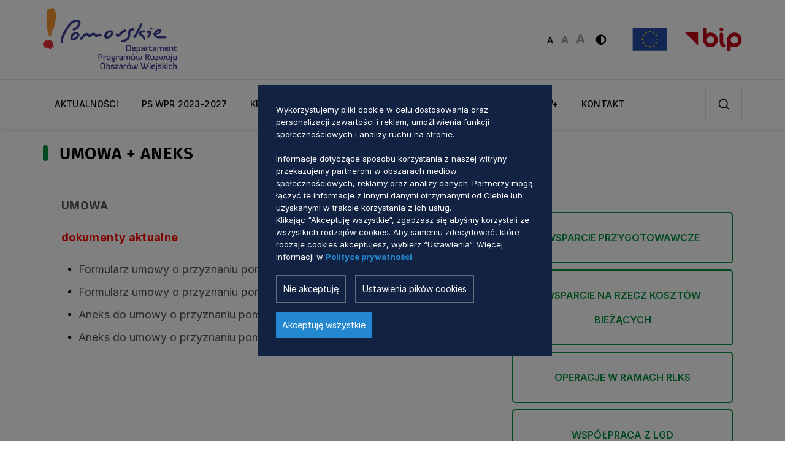

--- FILE ---
content_type: text/html; charset=UTF-8
request_url: https://dprow.pomorskie.eu/prow-2014-2020/dokumenty-do-pobrania/wsparcie-na-rzecz-kosztow-biezacych/umowa-aneks/?doing_wp_cron=1721604123.4712800979614257812500
body_size: 10769
content:



<!DOCTYPE html>
<html class="no-js" lang="pl">

<head>
  <meta charset="UTF-8">
  <title>UMOWA + ANEKS - Departament Programów Rozwoju Obszarów Wiejskich</title>
  <meta name="description" content="">
  <meta name="viewport" content="width=device-width, initial-scale=1">
  <meta name="ahrefs-site-verification" content="adc5ca0aa201ca9626d4b43db5dac6135c91be6a385f726146e2112c614d5bb0">
  <script src="https://cdn.jsdelivr.net/npm/sharer.js@latest/sharer.min.js"></script>
  <script>
	const theme_url = 'https://dprow.pomorskie.eu/wp-content/themes/Pomorskie2024-midi';
  </script>
  <link rel="shortcut icon" href="https://dprow.pomorskie.eu/wp-content/themes/Pomorskie2024-midi/favicon.ico">
  <meta name='robots' content='index, follow, max-image-preview:large, max-snippet:-1, max-video-preview:-1' />

	<!-- This site is optimized with the Yoast SEO plugin v26.6 - https://yoast.com/wordpress/plugins/seo/ -->
	<link rel="canonical" href="https://dprow.pomorskie.eu/prow-2014-2020/dokumenty-do-pobrania/wsparcie-na-rzecz-kosztow-biezacych/umowa-aneks/" />
	<meta property="og:locale" content="pl_PL" />
	<meta property="og:type" content="article" />
	<meta property="og:title" content="UMOWA + ANEKS - Departament Programów Rozwoju Obszarów Wiejskich" />
	<meta property="og:description" content="UMOWA dokumenty aktualne Formularz umowy o przyznaniu pomocy (wersja edytowalna) – pobierz Formularz umowy o przyznaniu pomocy (PDF) – pobierz Aneks do umowy o przyznaniu pomocy (wersja edytowalna) – pobierz  Aneks do umowy o przyznaniu pomocy (PDF) – pobierz" />
	<meta property="og:url" content="https://dprow.pomorskie.eu/prow-2014-2020/dokumenty-do-pobrania/wsparcie-na-rzecz-kosztow-biezacych/umowa-aneks/" />
	<meta property="og:site_name" content="Departament Programów Rozwoju Obszarów Wiejskich" />
	<meta name="twitter:card" content="summary_large_image" />
	<meta name="twitter:label1" content="Szacowany czas czytania" />
	<meta name="twitter:data1" content="1 minuta" />
	<script type="application/ld+json" class="yoast-schema-graph">{"@context":"https://schema.org","@graph":[{"@type":"WebPage","@id":"https://dprow.pomorskie.eu/prow-2014-2020/dokumenty-do-pobrania/wsparcie-na-rzecz-kosztow-biezacych/umowa-aneks/","url":"https://dprow.pomorskie.eu/prow-2014-2020/dokumenty-do-pobrania/wsparcie-na-rzecz-kosztow-biezacych/umowa-aneks/","name":"UMOWA + ANEKS - Departament Programów Rozwoju Obszarów Wiejskich","isPartOf":{"@id":"https://dprow.pomorskie.eu/#website"},"datePublished":"2021-10-21T08:35:04+00:00","breadcrumb":{"@id":"https://dprow.pomorskie.eu/prow-2014-2020/dokumenty-do-pobrania/wsparcie-na-rzecz-kosztow-biezacych/umowa-aneks/#breadcrumb"},"inLanguage":"pl-PL","potentialAction":[{"@type":"ReadAction","target":["https://dprow.pomorskie.eu/prow-2014-2020/dokumenty-do-pobrania/wsparcie-na-rzecz-kosztow-biezacych/umowa-aneks/"]}]},{"@type":"BreadcrumbList","@id":"https://dprow.pomorskie.eu/prow-2014-2020/dokumenty-do-pobrania/wsparcie-na-rzecz-kosztow-biezacych/umowa-aneks/#breadcrumb","itemListElement":[{"@type":"ListItem","position":1,"name":"Strona główna","item":"https://dprow.pomorskie.eu/"},{"@type":"ListItem","position":2,"name":"PROW 2014-2020","item":"https://dprow.pomorskie.eu/prow-2014-2020/"},{"@type":"ListItem","position":3,"name":"DOKUMENTY DO POBRANIA","item":"https://dprow.pomorskie.eu/prow-2014-2020/dokumenty-do-pobrania/"},{"@type":"ListItem","position":4,"name":"WSPARCIE NA RZECZ KOSZTÓW BIEŻĄCYCH","item":"https://dprow.pomorskie.eu/prow-2014-2020/dokumenty-do-pobrania/wsparcie-na-rzecz-kosztow-biezacych/"},{"@type":"ListItem","position":5,"name":"UMOWA + ANEKS"}]},{"@type":"WebSite","@id":"https://dprow.pomorskie.eu/#website","url":"https://dprow.pomorskie.eu/","name":"Departament Programów Rozwoju Obszarów Wiejskich","description":"Portal Departamentu Programów Rozwoju Obszarów Wiejskich Urzędu Marszałkowskiego Województwa Pomorskiego","potentialAction":[{"@type":"SearchAction","target":{"@type":"EntryPoint","urlTemplate":"https://dprow.pomorskie.eu/?s={search_term_string}"},"query-input":{"@type":"PropertyValueSpecification","valueRequired":true,"valueName":"search_term_string"}}],"inLanguage":"pl-PL"}]}</script>
	<!-- / Yoast SEO plugin. -->


<link rel="alternate" title="oEmbed (JSON)" type="application/json+oembed" href="https://dprow.pomorskie.eu/wp-json/oembed/1.0/embed?url=https%3A%2F%2Fdprow.pomorskie.eu%2Fprow-2014-2020%2Fdokumenty-do-pobrania%2Fwsparcie-na-rzecz-kosztow-biezacych%2Fumowa-aneks%2F&#038;lang=pl" />
<link rel="alternate" title="oEmbed (XML)" type="text/xml+oembed" href="https://dprow.pomorskie.eu/wp-json/oembed/1.0/embed?url=https%3A%2F%2Fdprow.pomorskie.eu%2Fprow-2014-2020%2Fdokumenty-do-pobrania%2Fwsparcie-na-rzecz-kosztow-biezacych%2Fumowa-aneks%2F&#038;format=xml&#038;lang=pl" />
<style id='wp-img-auto-sizes-contain-inline-css' type='text/css'>
img:is([sizes=auto i],[sizes^="auto," i]){contain-intrinsic-size:3000px 1500px}
/*# sourceURL=wp-img-auto-sizes-contain-inline-css */
</style>
<link rel='stylesheet' id='ab-ankiety-css' href='https://dprow.pomorskie.eu/wp-content/plugins/ab-ankieta/assets/css/style.css?ver=6.9' type='text/css' media='all' />
<link rel='stylesheet' id='ab-customcarousel_style-css' href='https://dprow.pomorskie.eu/wp-content/plugins/ab-carousel/public/css/style.css?ver=6.9' type='text/css' media='all' />
<link rel='stylesheet' id='owl-carousel-css-css' href='https://dprow.pomorskie.eu/wp-content/themes/Pomorskie2024-midi/css/owl.carousel.css?ver=1.4.2' type='text/css' media='all' />
<link rel='stylesheet' id='ab-customcarousel_carouselcss-css' href='https://dprow.pomorskie.eu/wp-content/plugins/ab-carousel/public/css/owl.carousel.min.css?ver=1.2' type='text/css' media='all' />
<link rel='stylesheet' id='ab-exitpopup-style-css' href='https://dprow.pomorskie.eu/wp-content/plugins/ab-exitpopup/public/css/style.css?ver=6.9' type='text/css' media='all' />
<link rel='stylesheet' id='ab-cookies-css' href='https://dprow.pomorskie.eu/wp-content/plugins/ab-gdpr-cookies/public/css/cookies.css?ver=1.2.12' type='text/css' media='all' />
<link rel='stylesheet' id='font-css-css' href='https://dprow.pomorskie.eu/wp-content/themes/Pomorskie2024-midi/css/font.css?ver=1.4.2' type='text/css' media='all' />
<link rel='stylesheet' id='bootstrap.min-css-css' href='https://dprow.pomorskie.eu/wp-content/themes/Pomorskie2024-midi/css/bootstrap.min.css?ver=1.4.2' type='text/css' media='all' />
<link rel='stylesheet' id='base-css-css' href='https://dprow.pomorskie.eu/wp-content/themes/Pomorskie2024-midi/css/base.css?ver=1.4.2' type='text/css' media='all' />
<link rel='stylesheet' id='header-css-css' href='https://dprow.pomorskie.eu/wp-content/themes/Pomorskie2024-midi/css/header.css?ver=1.4.2' type='text/css' media='all' />
<link rel='stylesheet' id='hero-css-css' href='https://dprow.pomorskie.eu/wp-content/themes/Pomorskie2024-midi/css/hero.css?ver=1.4.2' type='text/css' media='all' />
<link rel='stylesheet' id='article-css-css' href='https://dprow.pomorskie.eu/wp-content/themes/Pomorskie2024-midi/css/article.css?ver=1.4.2' type='text/css' media='all' />
<link rel='stylesheet' id='box-block-css-css' href='https://dprow.pomorskie.eu/wp-content/themes/Pomorskie2024-midi/css/box-block.css?ver=1.4.2' type='text/css' media='all' />
<link rel='stylesheet' id='article-box-css-css' href='https://dprow.pomorskie.eu/wp-content/themes/Pomorskie2024-midi/css/article-box.css?ver=1.4.2' type='text/css' media='all' />
<link rel='stylesheet' id='service-box-css-css' href='https://dprow.pomorskie.eu/wp-content/themes/Pomorskie2024-midi/css/service-box.css?ver=1.4.2' type='text/css' media='all' />
<link rel='stylesheet' id='article-video-css-css' href='https://dprow.pomorskie.eu/wp-content/themes/Pomorskie2024-midi/css/article-video.css?ver=1.4.2' type='text/css' media='all' />
<link rel='stylesheet' id='icon-block-css-css' href='https://dprow.pomorskie.eu/wp-content/themes/Pomorskie2024-midi/css/icon-block.css?ver=1.4.2' type='text/css' media='all' />
<link rel='stylesheet' id='image-block-css-css' href='https://dprow.pomorskie.eu/wp-content/themes/Pomorskie2024-midi/css/image-block.css?ver=1.4.2' type='text/css' media='all' />
<link rel='stylesheet' id='block-css-css' href='https://dprow.pomorskie.eu/wp-content/themes/Pomorskie2024-midi/css/block.css?ver=1.4.2' type='text/css' media='all' />
<link rel='stylesheet' id='block-v1-css-css' href='https://dprow.pomorskie.eu/wp-content/themes/Pomorskie2024-midi/css/block-v1.css?ver=1.4.2' type='text/css' media='all' />
<link rel='stylesheet' id='block-v2-css-css' href='https://dprow.pomorskie.eu/wp-content/themes/Pomorskie2024-midi/css/block-v2.css?ver=1.4.2' type='text/css' media='all' />
<link rel='stylesheet' id='footer-css-css' href='https://dprow.pomorskie.eu/wp-content/themes/Pomorskie2024-midi/css/footer.css?ver=1.4.2' type='text/css' media='all' />
<link rel='stylesheet' id='office-css-css' href='https://dprow.pomorskie.eu/wp-content/themes/Pomorskie2024-midi/css/office.css?ver=1.4.2' type='text/css' media='all' />
<link rel='stylesheet' id='team-css-css' href='https://dprow.pomorskie.eu/wp-content/themes/Pomorskie2024-midi/css/team.css?ver=1.4.2' type='text/css' media='all' />
<link rel='stylesheet' id='link-block-css-css' href='https://dprow.pomorskie.eu/wp-content/themes/Pomorskie2024-midi/css/link-block.css?ver=1.4.2' type='text/css' media='all' />
<link rel='stylesheet' id='download-css-css' href='https://dprow.pomorskie.eu/wp-content/themes/Pomorskie2024-midi/css/download.css?ver=1.4.2' type='text/css' media='all' />
<link rel='stylesheet' id='magazine-css-css' href='https://dprow.pomorskie.eu/wp-content/themes/Pomorskie2024-midi/css/magazine.css?ver=1.4.2' type='text/css' media='all' />
<link rel='stylesheet' id='icon-block-v4-css-css' href='https://dprow.pomorskie.eu/wp-content/themes/Pomorskie2024-midi/css/icon-block-v4.css?ver=1.4.2' type='text/css' media='all' />
<link rel='stylesheet' id='pagehead-css-css' href='https://dprow.pomorskie.eu/wp-content/themes/Pomorskie2024-midi/css/pagehead.css?ver=1.4.2' type='text/css' media='all' />
<link rel='stylesheet' id='icon-block-v3-css-css' href='https://dprow.pomorskie.eu/wp-content/themes/Pomorskie2024-midi/css/icon-block-v3.css?ver=1.4.2' type='text/css' media='all' />
<link rel='stylesheet' id='box-block-v1-css-css' href='https://dprow.pomorskie.eu/wp-content/themes/Pomorskie2024-midi/css/box-block-v1.css?ver=1.4.2' type='text/css' media='all' />
<link rel='stylesheet' id='news-css-css' href='https://dprow.pomorskie.eu/wp-content/themes/Pomorskie2024-midi/css/news.css?ver=1.4.2' type='text/css' media='all' />
<link rel='stylesheet' id='block-v3-css-css' href='https://dprow.pomorskie.eu/wp-content/themes/Pomorskie2024-midi/css/block-v3.css?ver=1.4.2' type='text/css' media='all' />
<link rel='stylesheet' id='block-v4-css-css' href='https://dprow.pomorskie.eu/wp-content/themes/Pomorskie2024-midi/css/block-v4.css?ver=1.4.2' type='text/css' media='all' />
<link rel='stylesheet' id='block-img-css-css' href='https://dprow.pomorskie.eu/wp-content/themes/Pomorskie2024-midi/css/block-img.css?ver=1.4.2' type='text/css' media='all' />
<link rel='stylesheet' id='image-box-css-css' href='https://dprow.pomorskie.eu/wp-content/themes/Pomorskie2024-midi/css/image-box.css?ver=1.4.2' type='text/css' media='all' />
<link rel='stylesheet' id='address-css-css' href='https://dprow.pomorskie.eu/wp-content/themes/Pomorskie2024-midi/css/address.css?ver=1.4.2' type='text/css' media='all' />
<link rel='stylesheet' id='mCustomScrollbar-css-css' href='https://dprow.pomorskie.eu/wp-content/themes/Pomorskie2024-midi/css/mCustomScrollbar.css?ver=1.4.2' type='text/css' media='all' />
<link rel='stylesheet' id='map-block-css-css' href='https://dprow.pomorskie.eu/wp-content/themes/Pomorskie2024-midi/css/map-block.css?ver=1.4.2' type='text/css' media='all' />
<link rel='stylesheet' id='icon-block-v1-css-css' href='https://dprow.pomorskie.eu/wp-content/themes/Pomorskie2024-midi/css/icon-block-v1.css?ver=1.4.2' type='text/css' media='all' />
<link rel='stylesheet' id='icon-block-v2-css-css' href='https://dprow.pomorskie.eu/wp-content/themes/Pomorskie2024-midi/css/icon-block-v2.css?ver=1.4.2' type='text/css' media='all' />
<link rel='stylesheet' id='contact-css-css' href='https://dprow.pomorskie.eu/wp-content/themes/Pomorskie2024-midi/css/contact.css?ver=1.4.2' type='text/css' media='all' />
<link rel='stylesheet' id='details-top-css-css' href='https://dprow.pomorskie.eu/wp-content/themes/Pomorskie2024-midi/css/details-top.css?ver=1.4.2' type='text/css' media='all' />
<link rel='stylesheet' id='details-css-css' href='https://dprow.pomorskie.eu/wp-content/themes/Pomorskie2024-midi/css/details.css?ver=1.4.2' type='text/css' media='all' />
<link rel='stylesheet' id='icon-block-v5-css-css' href='https://dprow.pomorskie.eu/wp-content/themes/Pomorskie2024-midi/css/icon-block-v5.css?ver=1.4.2' type='text/css' media='all' />
<link rel='stylesheet' id='content-block-css-css' href='https://dprow.pomorskie.eu/wp-content/themes/Pomorskie2024-midi/css/content-block.css?ver=1.4.2' type='text/css' media='all' />
<link rel='stylesheet' id='icon-block-v6-css-css' href='https://dprow.pomorskie.eu/wp-content/themes/Pomorskie2024-midi/css/icon-block-v6.css?ver=1.4.2' type='text/css' media='all' />
<link rel='stylesheet' id='block-v5-css-css' href='https://dprow.pomorskie.eu/wp-content/themes/Pomorskie2024-midi/css/block-v5.css?ver=1.4.2' type='text/css' media='all' />
<link rel='stylesheet' id='faq-css-css' href='https://dprow.pomorskie.eu/wp-content/themes/Pomorskie2024-midi/css/faq.css?ver=1.4.2' type='text/css' media='all' />
<link rel='stylesheet' id='glightbox-css-css' href='https://dprow.pomorskie.eu/wp-content/themes/Pomorskie2024-midi/css/glightbox.css?ver=1.4.2' type='text/css' media='all' />
<link rel='stylesheet' id='logo-block-css-css' href='https://dprow.pomorskie.eu/wp-content/themes/Pomorskie2024-midi/css/logo-block.css?ver=1.4.2' type='text/css' media='all' />
<link rel='stylesheet' id='sidebar-css-css' href='https://dprow.pomorskie.eu/wp-content/themes/Pomorskie2024-midi/css/sidebar.css?ver=1.4.2' type='text/css' media='all' />
<link rel='stylesheet' id='partner-css-css' href='https://dprow.pomorskie.eu/wp-content/themes/Pomorskie2024-midi/css/partner.css?ver=1.4.2' type='text/css' media='all' />
<link rel='stylesheet' id='media-css-css' href='https://dprow.pomorskie.eu/wp-content/themes/Pomorskie2024-midi/css/media.css?ver=1.4.2' type='text/css' media='all' />
<link rel='stylesheet' id='block-v7-css-css' href='https://dprow.pomorskie.eu/wp-content/themes/Pomorskie2024-midi/css/block-v7.css?ver=1.4.2' type='text/css' media='all' />
<link rel='stylesheet' id='image-block-v1-css-css' href='https://dprow.pomorskie.eu/wp-content/themes/Pomorskie2024-midi/css/image-block-v1.css?ver=1.4.2' type='text/css' media='all' />
<link rel='stylesheet' id='block-v8-css-css' href='https://dprow.pomorskie.eu/wp-content/themes/Pomorskie2024-midi/css/block-v8.css?ver=1.4.2' type='text/css' media='all' />
<link rel='stylesheet' id='logo-block-v1-css-css' href='https://dprow.pomorskie.eu/wp-content/themes/Pomorskie2024-midi/css/logo-block-v1.css?ver=1.4.2' type='text/css' media='all' />
<link rel='stylesheet' id='invert-css-css' href='https://dprow.pomorskie.eu/wp-content/themes/Pomorskie2024-midi/css/invert.css?ver=1.4.2' type='text/css' media='all' />
<link rel='stylesheet' id='tablepress-default-css' href='https://dprow.pomorskie.eu/wp-content/plugins/tablepress/css/build/default.css?ver=3.2.6' type='text/css' media='all' />
<script type="text/javascript" src="https://dprow.pomorskie.eu/wp-includes/js/jquery/jquery.min.js?ver=3.7.1" id="jquery-core-js"></script>
<script type="text/javascript" src="https://dprow.pomorskie.eu/wp-includes/js/jquery/jquery-migrate.min.js?ver=3.4.1" id="jquery-migrate-js"></script>
<link rel="https://api.w.org/" href="https://dprow.pomorskie.eu/wp-json/" /><link rel="alternate" title="JSON" type="application/json" href="https://dprow.pomorskie.eu/wp-json/wp/v2/pages/4333" /><link rel="EditURI" type="application/rsd+xml" title="RSD" href="https://dprow.pomorskie.eu/xmlrpc.php?rsd" />
<link rel='shortlink' href='https://dprow.pomorskie.eu/?p=4333' />

  <script>
    // Define dataLayer and the gtag function.
    window.dataLayer = window.dataLayer || [];
    function gtag() {
      dataLayer.push(arguments);
    }
    gtag('consent', 'default', {"ad_storage":"denied","analytics_storage":"denied","functionality_storage":"denied","personalization_storage":"denied","security_storage":"granted","ad_user_data":"denied","ad_personalization":"denied"});
  </script><style>
  #ab-cookiemodule a:link, #ab-cookiemodule a:visited {
    color: #2488d1;
  }
  #ab-cookie-show button {
    color:  #fff;
    background: #2488d1;
  }
  #ab-save {
    color:  #fff ;
    background:  #2488d1;
  }
  #ab-cookiemodule {
    background-color:  #122242 ;
    color:  #fff ;
  }
  #ab-settings,#ab-deny {
    color:  #fff ;
    background-color:  #122242;
  }
  #ab-save-settings {
    color:  #fff;
    background: #2488d1;
  }
  #ab-cookiemodule p, #ab-cookiewarning p {
    color:  #fff;
  }
  #ab-cookiewarning a:link, #ab-cookiewarning a:visited {
    text-decoration: underline;
  }
  
</style><!-- Google Tag Manager -->
<script>(function(w,d,s,l,i){w[l]=w[l]||[];w[l].push({'gtm.start':
new Date().getTime(),event:'gtm.js'});var f=d.getElementsByTagName(s)[0],
j=d.createElement(s),dl=l!='dataLayer'?'&l='+l:'';j.async=true;j.src=
'https://www.googletagmanager.com/gtm.js?id='+i+dl;f.parentNode.insertBefore(j,f);
})(window,document,'script','dataLayer','GTM-MMRBX4SN');</script>
<!-- End Google Tag Manager --><link rel="icon" href="https://dprow.pomorskie.eu/wp-content/uploads/2022/02/dynks-na-karte-150x150.jpg" sizes="32x32" />
<link rel="icon" href="https://dprow.pomorskie.eu/wp-content/uploads/2022/02/dynks-na-karte.jpg" sizes="192x192" />
<link rel="apple-touch-icon" href="https://dprow.pomorskie.eu/wp-content/uploads/2022/02/dynks-na-karte.jpg" />
<meta name="msapplication-TileImage" content="https://dprow.pomorskie.eu/wp-content/uploads/2022/02/dynks-na-karte.jpg" />
		<style type="text/css" id="wp-custom-css">
			.bg-light-gray.pt-56.pb-88 {
    display: none;
}

.single-box .info-box {
    font-size: 16px;
	padding: 13px;
}

@media (max-width: 767px) {
	.home-carousel-item img {
    width: 100% !important;
    height: auto!important;
    object-fit: cover;
    object-position: 50% 50%;
}
}		</style>
		      	    <script>
    function getCookie(cname) {
      var name = cname + "=";
      var ca = document.cookie.split(';');
      for(var i = 0; i < ca.length; i++) {
        var c = ca[i];
        while (c.charAt(0) == ' ') {
          c = c.substring(1);
        }
        if (c.indexOf(name) == 0) {
          return c.substring(name.length, c.length);
        }
      }
      return "";
    }
  </script>
    <style>
        .submenu li.active a,
        .submenu li:hover a,
        .menu > ul > li:hover > a,
        .global-btn a {
            color: #03913e !important;
        }
        .menu > ul > li.active > a:before,
        .title:after,
        .menu > ul > li:hover > a:before,
        .global-btn a:hover {
            background: #03913e !important;
        }
        .global-btn a,
        .global-btn a:hover {
            border: 2px solid #03913e !important;
        }
        a:focus, a:active,
        button:focus, button:active,
        [tabindex]:focus, [tabindex]:active {
          outline: 3px solid black !important;
          outline-offset: 7px !important;
          border-radius: 2px !important;
          z-index: 100;
          position: relative;
        }
    </style>
    <style>
        .menu > ul > li > a {
            font-size: 1.4rem;
        }
    </style>
</head>
<body class="show-page customize-support">
<div id="cookieBody"></div><!-- Google Tag Manager (noscript) -->
<noscript><iframe src="https://www.googletagmanager.com/ns.html?id=GTM-MMRBX4SN"
height="0" width="0" style="display:none;visibility:hidden"></iframe></noscript>
<!-- End Google Tag Manager (noscript) -->		<header>
			<div class="header-top">
				<div class="container">
					<div class="row">
						<div class="col-sm-12">
							<div class="header-top-block d-new-a">
								<div class="toggleMenu">
									<span></span>
									<span></span>
									<span></span>
								</div>
                								<div class="logo">
									<a href="https://dprow.pomorskie.eu">
										<img src="https://dprow.pomorskie.eu/wp-content/uploads/2024/09/dprow-logo.svg" alt="logo">
									</a>
								</div>
                                								<div class="logo kontrast">
									<a href="https://dprow.pomorskie.eu">
										<img src="https://dprow.pomorskie.eu/wp-content/uploads/2024/12/dprow-logo-czarne.svg" alt="logo">
									</a>
								</div>
                								<div class="header-right d-align">
									<div class="header-font">
										<button class="btn-font btn-font-small active">
											<img src="https://dprow.pomorskie.eu/wp-content/themes/Pomorskie2024-midi/images/font-small.svg" alt="">
										</button>
										<button class="btn-font btn-font-normal">
											<img src="https://dprow.pomorskie.eu/wp-content/themes/Pomorskie2024-midi/images/font-normal.svg" alt="">
										</button>
										<button class="btn-font btn-font-big">
											<img src="https://dprow.pomorskie.eu/wp-content/themes/Pomorskie2024-midi/images/font-big.svg" alt="">
										</button>
									</div>
									<button class="header-color" id="colorChange">
										<img src="https://dprow.pomorskie.eu/wp-content/themes/Pomorskie2024-midi/images/icon-color.svg" alt="">
									</button>
                  <div class="header-img">  <a href="https://pomorskie.eu/projekty-unijne/" target="_blank">    <img src="https://dprow.pomorskie.eu/wp-content/uploads/2025/05/ue_flag.svg" alt="Logotyp">  </a></div><div class="header-img">  <a href="https://www.bip.pomorskie.eu/" target="_blank">    <img src="https://dprow.pomorskie.eu/wp-content/uploads/2025/05/bip_simple.svg" alt="Logotyp">  </a></div>								</div>
							</div>
						</div>
					</div>
				</div>
			</div>
			<div class="header-bottom">
				<div class="container">
					<div class="row">
						<div class="col-sm-12">
							<div class="header-bottom-block d-new-a">
								<div class="menu-outer">
									<div class="menu-inner">
										<div class="closeMenu">
											<img src="https://dprow.pomorskie.eu/wp-content/themes/Pomorskie2024-midi/images/icon-close-menu.svg" alt="">
											<span class="fw-fira">menu</span>
										</div>
										<div class="menu">
											<ul>
												<div class="menu"><ul>
<li><a href='https://dprow.pomorskie.eu/lista-aktualnosci/'>AKTUALNOŚCI</a></li>

<li><a href='https://dprow.pomorskie.eu/ps-wpr-2023-27/'>PS WPR 2023-2027</a></li>

<li><a href='https://dprow.pomorskie.eu/kpo/'>KPO</a></li>

<li><a href='https://dprow.pomorskie.eu/fep-2021-2027/'>FEP 2021-2027</a></li>

<li><a href='https://dprow.pomorskie.eu/harmonogram-naborow/'>HARMONOGRAM NABORÓW</a></li>

<li><a href='https://dprow.pomorskie.eu/ksow-plus/'>KSOW+</a></li>

<li><a href='https://dprow.pomorskie.eu/kontakt/'>KONTAKT</a></li>
</ul></div>											</ul>	
										</div>
										<div class="menu-font">
											<button class="btn-font btn-font-small active">
												<img src="https://dprow.pomorskie.eu/wp-content/themes/Pomorskie2024-midi/images/font-small-mobile.svg" alt="">
											</button>
											<button class="btn-font btn-font-normal">
												<img src="https://dprow.pomorskie.eu/wp-content/themes/Pomorskie2024-midi/images/font-normal-mobile.svg" alt="">
											</button>
											<button class="btn-font btn-font-big">
												<img src="https://dprow.pomorskie.eu/wp-content/themes/Pomorskie2024-midi/images/font-big-mobile.svg" alt="">
											</button>
											<button class="btn-font header-color">
												<img src="https://dprow.pomorskie.eu/wp-content/themes/Pomorskie2024-midi/images/icon-color-mobile.svg" alt="">
											</button>
										</div>
										<div class="menu-link-img">
                    <a href="https://pomorskie.eu/projekty-unijne/" target="_blank">  <img src="https://dprow.pomorskie.eu/wp-content/uploads/2025/05/ue_flag.svg" alt="Logotyp"></a><a href="https://www.bip.pomorskie.eu/" target="_blank">  <img src="https://dprow.pomorskie.eu/wp-content/uploads/2025/05/bip_simple.svg" alt="Logotyp"></a>										</div>
									</div>
								</div>
								<div class="header-search">
									<div class="search-box">
									        <form method="get" id="searchform"
          action="https://dprow.pomorskie.eu/szukaj">
      <div class="search-box">
      <input   placeholder="Szukaj" type="text" name="szukaj" class="form-control" value="" />
        <button id="btn"style="visibility: hidden;" ></button>
      </div>
    </form>
    										<input type="text" class="form-control" placeholder="szukaj">
										<div class="search-box-close">
											<span></span>
											<span></span>
										</div>
									</div>
									<div class="header-search-icon">
										<img src="https://dprow.pomorskie.eu/wp-content/themes/Pomorskie2024-midi/images/icon-search.svg" alt="">
									</div>
								</div>
							</div>
						</div>
					</div>
				</div>
			</div>
		</header><section class="groups card-groups">
  <div class="container">
      <h2 class="title mb-32 wow fadeInUp">
                <div class="color-strong">UMOWA + ANEKS</div>
      </h2>
  </div>
</section>
<section class="card-marsh card-map">
  <div class="container">
    <div class="row flex-row mb-3 px-4">
      <div class="col-md-8">
        <main>
          <div class="container">  
            <div class="row flex-row mb-3">
              <div class="col-md-12">
                <div class="row flex-row mb-3">
                  <p><strong>UMOWA</strong></p>
<p><span style="color: #ff0000;"><strong>dokumenty aktualne</strong></span></p>
<ul>
<li>Formularz umowy o przyznaniu pomocy (wersja edytowalna) – <a href="https://dprow.pomorskie.eu/wp-content/uploads/2021/09/umowa_19-4_1z-1.doc"><strong>pobierz</strong></a></li>
<li>Formularz umowy o przyznaniu pomocy (PDF) – <a href="https://dprow.pomorskie.eu/wp-content/uploads/2021/09/umowa_19-4_1z-1.pdf"><strong>pobierz</strong></a></li>
<li>Aneks do umowy o przyznaniu pomocy (wersja edytowalna) – <a href="https://dprow.pomorskie.eu/wp-content/uploads/2021/09/1_ANEKS_nr-1_19_4.docx"><strong>pobierz </strong></a></li>
<li>Aneks do umowy o przyznaniu pomocy (PDF) – <a href="https://dprow.pomorskie.eu/wp-content/uploads/2021/09/1_ANEKS_nr-1_19_4.pdf"><strong>pobierz</strong></a></li>
</ul>
                                  </div>
              </div>
            </div>
          </div>
        </main>
      </div>
      <aside class="col-md-4">
        <div class="card-box-contact">
                    <div class="card-box">
                                                                        <div class="mt-3 text-left aside-block font-fix">
                    <p><div class="global-btn important-box-btn" >
           <a style="width:300px; line-height: 40px!important; margin-bottom:10px; height:80px; padding:20px; display: inline-block;"  href="https://dprow.pomorskie.eu/prow-2014-2020/do-pobrania/wsparcie-przygotowawcze">
WSPARCIE PRZYGOTOWAWCZE
              </a>
            </div>

<div class="global-btn important-box-btn" >
           <a style="width:300px; line-height: 40px!important; margin-bottom:10px; height:120px; padding:20px; display: inline-block;"  href="https://dprow.pomorskie.eu/prow-2014-2020/do-pobrania/wsparcie-na-rzecz-kosztow-biezacych">
	WSPARCIE NA RZECZ KOSZTÓW BIEŻĄCYCH
              </a>
            </div>
<div class="global-btn important-box-btn" >
           <a style="width:300px; line-height: 40px!important; margin-bottom:10px; height:80px; padding:20px; display: inline-block;"  href="https://dprow.pomorskie.eu/prow-2014-2020/do-pobrania/operacje-w-ramach-rlks">
OPERACJE W RAMACH RLKS
              </a>
            </div>
<div class="global-btn important-box-btn" >
           <a style="width:300px; line-height: 40px!important; margin-bottom:10px; height:80px; padding:20px; display: inline-block;"  href="https://dprow.pomorskie.eu/prow-2014-2020/do-pobrania/wspolpraca-z-lgd">
WSPÓŁPRACA Z LGD
              </a>
            </div>
<div class="global-btn important-box-btn" >
           <a style="width:300px; line-height: 40px!important; margin-bottom:10px; height:120px; padding:20px; display: inline-block;"  href="https://dprow.pomorskie.eu/prow-2014-2020/do-pobrania/budowa-lub-modernizacja-drog-lokalnych">
BUDOWA LUB MODERNIZACJA DRÓG LOKALNYCH
              </a>
            </div>
<div class="global-btn important-box-btn" >
           <a style="width:300px; line-height: 40px!important; margin-bottom:10px; height:80px; padding:20px; display: inline-block;"  href="https://dprow.pomorskie.eu/prow-2014-2020/do-pobrania/gospodarka-wodno-sciekowa">
	GOSPODARKA WODNO-ŚCIEKOWA
              </a>
            </div>

<div class="global-btn important-box-btn" >
           <a style="width:300px; line-height: 40px!important; margin-bottom:10px; height:80px; padding:20px; display: inline-block;"  href="https://dprow.pomorskie.eu/prow-2014-2020/do-pobrania/inwestycje-w-targowiska">
INWESTYCJE W TARGOWISKA
              </a>
            </div>
<div class="global-btn important-box-btn" >
           <a style="width:300px; line-height: 40px!important; margin-bottom:10px; height:80px; padding:20px; display: inline-block;"  href="https://dprow.pomorskie.eu/prow-2014-2020/do-pobrania/scalanie-gruntow">
SCALANIE GRUNTÓW
              </a>
            </div>
<div class="global-btn important-box-btn" >
           <a style="width:300px; line-height: 40px!important; margin-bottom:10px; height:80px; padding:20px; display: inline-block;"  href="https://dprow.pomorskie.eu/prow-2014-2020/do-pobrania/wniosek-o-zaliczke">
WNIOSEK O ZALICZKĘ
              </a>
            </div>

<div class="global-btn important-box-btn" >
           <a style="width:300px; line-height: 40px!important; margin-bottom:10px; height:120px; padding:20px; display: inline-block;"  href="https://dprow.pomorskie.eu/prow-2014-2020/do-pobrania/ksztaltowanie-przestrzeni-publicznej">
KSZTAŁTOWANIE PRZESTRZENI PUBLICZNEJ	
              </a>
            </div>

<div class="global-btn important-box-btn" >
           <a style="width:300px; line-height: 40px!important; margin-bottom:10px; height:80px; padding:20px; display: inline-block;"  href="https://dprow.pomorskie.eu/prow-2014-2020/do-pobrania/wytyczne">
WYTYCZNE
              </a>
            </div>

</p>
                  </div>
                                                                </div>
        </div>
      </aside>
    </div>
  </div>
</section>
<style>
section.sekcjapliki {
    width: 100%;
}
.download .container {
  background-color: #F4F4F5;
  max-width: calc(1140px + 77px * 2);
  padding: 77px 92px;
}
section.download {
  padding-top: 8px;
}
section.download .download-list .download-box {
  display: flex;
}
section.download .download-list .download-box img {
  margin: 0 5px 0 0;
}
section.download .short-down {
  min-width: max-content;
  min-width: -moz-max-content; 
  min-width: -webkit-max-content; 
}
.download-box-inside {
  display: flex;
  align-items: center;
}
section.download .download-list .download-box {
  font-weight: 300;
  border-top: none;
}

section.download table tr {
  border-top: 1px solid #e9e9ea;
}

section.download table {
  max-width: 100%;
}

@media (max-width: 768px) {
  .download .container {
    padding: 35px 42px;
  }
  .umwp-box-textsV ul {
    text-align: left;
  }
  section.download table td {
    width: 100%;
    display: block;
  }
  section.download table tr td:first-child .download-box {
    padding-bottom: 0;
  }

  section.download table tr td:last-child .download-box {
    padding-top: 0;
  }
  section.download .download-list .text-down {
    margin-left: 32px;
    text-decoration: underline;
  }
}
@media (max-width: 500px) {
  section.download-fix .download-list .download-box {
    display: block;
  }
  section.download-fix .download-list .text-down {
    text-align: left;
    margin: 10px 0 0;
    display: block;
  }
}
</style>
<footer>
  <div class="footer-top">
    <div class="container">
      <div class="row">
        <div class="col-sm-12">
          <div class="footer-block">
            <div class="footer-info">
              <div class="footer-logo">
                <img src="https://dprow.pomorskie.eu/wp-content/uploads/2024/12/dprow-logo-biale.svg" alt="">
              </div>
              <div class="footer-logo kontrast">
                <img src="https://dprow.pomorskie.eu/wp-content/uploads/2024/12/dprow-logo-czarne.svg" alt="">
              </div>
              <p>Urząd Marszałkowski Województwa Pomorskiego</p>
              <ul class="no-point fw-fira">
                                  <li>
                    <span>Telefon</span>
                    +48 58 32 68 555                  </li>
                                                <li>
                  <span>E-mail:</span>
                  info@pomorskie.eu                </li>
                                                <li>
                  <span>Godziny pracy urzędu:</span>
                  07:45-15:45                </li>
                                                <li>
                  <span>Adres:</span>
                  ul. Okopowa 21/27</br>80-810 Gdańsk                </li>
                              </ul>
            </div>
            <div class="footer-block-right">
              <div class="footer-item">
                <div class="footer-head">
                  <h4>Nawigacja</h4>
                </div>
                <div class="footer-link fw-fira">
                  <ul class="no-point"><li id="menu-item-1122" class="menu-item menu-item-type-post_type menu-item-object-page menu-item-1122"><a href="https://dprow.pomorskie.eu/deklaracja-dostepnosci/">Deklaracja Dostępności</a></li>
<li id="menu-item-6380" class="cookie menu-item menu-item-type-custom menu-item-object-custom menu-item-6380"><a href="#">Ustawienia cookies</a></li>
<li id="menu-item-7278" class="menu-item menu-item-type-post_type menu-item-object-page menu-item-7278"><a href="https://dprow.pomorskie.eu/archiwum/">Archiwum</a></li>
<li id="menu-item-7973" class="menu-item menu-item-type-post_type menu-item-object-page menu-item-7973"><a href="https://dprow.pomorskie.eu/ankieta-satysfakcji/">Ankieta satysfakcji<br>z portalu</a></li>
</ul>                </div>
              </div>
            </div>
          </div>
        </div>
      </div>
    </div>
  </div>
  <div class="footer-bottom">
    <div class="container">
      <div class="row">
        <div class="col-sm-12">
          <div class="footer-bottom-block">
            <div class="footer-social">
              <ul class="no-point d-align">
                <li>
                  <a href="https://facebook.com/pomorskie.eu/" target="_blank" rel="nofollow">
                    <img class="social" src="https://dprow.pomorskie.eu/wp-content/themes/Pomorskie2024-midi/images/Frame-2-w.svg" alt="">
                    <img class="kontrast" src="https://dprow.pomorskie.eu/wp-content/themes/Pomorskie2024-midi/images/Frame-2.svg" alt="">
                  </a>
                </li>
                <li>
                  <a href="https://twitter.com/pomorskieeu" target="_blank" rel="nofollow">
                    <img class="social" src="https://dprow.pomorskie.eu/wp-content/themes/Pomorskie2024-midi/images/logo-white.png" alt="">
                    <img class="kontrast" src="https://dprow.pomorskie.eu/wp-content/themes/Pomorskie2024-midi/images/logo-black.png" alt="">
                  </a>
                </li>
                <li>
                  <a href="https://www.instagram.com/pomorskie_official/" target="_blank" rel="nofollow">
                    <img class="social" src="https://dprow.pomorskie.eu/wp-content/themes/Pomorskie2024-midi/images/Frame-white.svg" alt="">
                    <img class="kontrast" src="https://dprow.pomorskie.eu/wp-content/themes/Pomorskie2024-midi/images/Frame-black.svg" alt="">
                  </a>
                </li>
              </ul>
            </div>
            <div class="footer-text">
              <ul class="no-point d-align fw-fira">
                <li>© 2026 Pomorskie.eu</li>
                <li>
                  <a onclick="abCookies.open()" style="cursor: pointer"> Ustawienia cookies</a>
                </li>
                <li>
                  <a href="https://pomorskie.eu/polityka-prywatnosci/">Polityka prywatności</a>
                </li>
              </ul>
            </div>
            <div class="developby">
              <a href="https://alfabravo.pl/" target="_blank">Projektowanie UX | Programowanie: ALFA BRAVO</a>
            </div>
          </div>
        </div>
      </div>
    </div>
  </div>
</footer>
<script type="speculationrules">
{"prefetch":[{"source":"document","where":{"and":[{"href_matches":"/*"},{"not":{"href_matches":["/wp-*.php","/wp-admin/*","/wp-content/uploads/*","/wp-content/*","/wp-content/plugins/*","/wp-content/themes/Pomorskie2024-midi/*","/*\\?(.+)"]}},{"not":{"selector_matches":"a[rel~=\"nofollow\"]"}},{"not":{"selector_matches":".no-prefetch, .no-prefetch a"}}]},"eagerness":"conservative"}]}
</script>
    <div id="surveyOverlay">
        <div id="surveyPopup">
            <button id="closePopup">&times;</button>
            <h2>Twoja opinia jest dla nas ważna!</h2>
            <p>Prosimy o poświęcenie chwili na wypełnienie krótkiej ankiety satysfakcji.</p>
            <a href="https://dprow.pomorskie.eu/ankieta-satysfakcji/" target="_blank" id="surveyButton">Wypełnij ankietę</a>
        </div>
    </div>
    <div id="cookieFooter"></div>
      <script>
        var abCookiesParams = {
          type: 2,
          info: '<p>Wykorzystujemy pliki cookie w celu dostosowania oraz personalizacji zawartości i reklam, umożliwienia funkcji społecznościowych i analizy ruchu na stronie.<br /><br />Informacje dotyczące sposobu korzystania z naszej witryny przekazujemy partnerom w obszarach mediów społecznościowych, reklamy oraz analizy danych. Partnerzy mogą łączyć te informacje z innymi danymi otrzymanymi od Ciebie lub uzyskanymi w trakcie korzystania z ich usług.<br />Klikając “Akceptuję wszystkie“, zgadzasz się abyśmy korzystali ze wszystkich rodzajów cookies. Aby samemu zdecydować, które rodzaje cookies akceptujesz, wybierz “Ustawienia“. Więcej informacji w <a href="https://pomorskie.eu/polityka-prywatnosci/" target="_blank" rel="noopener">Polityce prywatności</a></p>',
          settings: '<p>Ciasteczka to niewielkie pliki tekstowe, które strony internetowe mogą wykorzystywać, by ułatwić użytkownikom korzystanie z witryny.<br /><br />Zgodnie z prawem możemy zapisywać cookies na urządzeniu użytkownika tylko wtedy, gdy są one kluczowe dla działania tej strony. W pozostałych przypadkach potrzebujemy Twojej zgody. Nasza strona wykorzystuje różne typy Cookies. Część z nich jest umieszczana przez usługi stron trzecich, z których korzystamy na naszej stronie. W każdym momencie masz możliwość zmiany lub odwołania swojej zgody poprzez poniższe ustawienia.</p>',
          types: [{"id":6359,"header":"Niezbedne","description":"<p>S\u0105 to pliki niezb\u0119dne do prawid\u0142owego funkcjonowania strony. Niezb\u0119dne czyli tzw. techniczne pliki cookies, pami\u0119taj\u0105 o tym jakie masz preferencje (j\u0119zyk, ustawienia regionalne), dzi\u0119ki czemu mo\u017cesz w wygodny spos\u00f3b korzysta\u0107 ze strony i jej ustawie\u0144. Nie mo\u017cesz z nich zrezygnowa\u0107, ale mo\u017cesz ustawi\u0107 w preferencjach przegl\u0105darki odrzucanie wszystkich cookies. Mo\u017ce to jednak spowodowa\u0107, \u017ce strona nie b\u0119dzie wy\u015bwietlana prawid\u0142owo albo niekt\u00f3re funkcje nie b\u0119d\u0105 dzia\u0142a\u0107<\/p>","type":"0","consent_mode":"security_storage","cookies":[{"name":"abdeocookies","description":"abdeoCookies to ciasteczko zapisywane w witrynie w danej domenie, przechowuj\u0105c informacje o zgodach udzielonych w polityce cookies. Wa\u017cne jest 365 dni. Zapami\u0119tuje zgod\u0119 na ciasteczka i \/ lub list\u0119 zg\u00f3d na odpowiednie grupy cookies ustawiane w panelu.\r\n","time":"1 rok"}],"types":[]},{"id":6358,"header":"Marketingowe","description":"<p>Te pliki cookies (i inne technologie do nich podobne) pozwalaj\u0105 nam \u015bledzi\u0107 Twoj\u0105 aktywno\u015b\u0107 na tej stronie internetowej i prezentowa\u0107 wyniki zgodne z Twoimi oczekiwaniami. Zapewniamy, \u017ce nie wykorzystuj\u0119 plik\u00f3w cookies w celu Twojej identyfikacji. Informacje, do jakich mamy dost\u0119p w zwi\u0105zku z korzystaniem z opisanych narz\u0119dzi, nie pozwalaj\u0105 na Twoj\u0105 bezpo\u015bredni\u0105 identyfikacj\u0119. Nie mamy jednak wp\u0142ywu na to, w jaki spos\u00f3b z plik\u00f3w cookies korzystaj\u0105 podmioty trzecie i czy nie zestawiaj\u0105 gromadzonych informacji z innymi informacjami na Tw\u00f3j temat, kt\u00f3re pozwalaj\u0105 im Ciebie zidentyfikowa\u0107. Nie uczestniczymy w tym procesie i nie mamy na niego wp\u0142ywu. W tym zakresie odsy\u0142amy do lektury dokument\u00f3w po\u015bwi\u0119conych prywatno\u015bci udost\u0119pnianych przez poszczeg\u00f3lnych us\u0142ugodawc\u00f3w. Zach\u0119camy r\u00f3wnie\u017c do zapoznania si\u0119 z <a href=\"https:\/\/pomorskie.eu\/polityka-prywatnosci\/\">polityk\u0105 prywatno\u015bci<\/a> naszej strony.<\/p>","type":"2","consent_mode":"ad_storage,ad_user_data,ad_personalization","cookies":[{"name":"_fbp","description":"Facebook ustawia ten plik cookie w celu przechowywania i \u015bledzenia interakcji.","time":"3 miesi\u0105ce"}],"types":[]},{"id":6357,"header":"Analityczne","description":"<p>Analityczne pliki cookie s\u0142u\u017c\u0105 do zrozumienia, w jaki spos\u00f3b odwiedzaj\u0105cy wchodz\u0105 w interakcj\u0119 ze stron\u0105 internetow\u0105. Te pliki cookie pomagaj\u0105 dostarcza\u0107 informacje na temat wska\u017anik\u00f3w, takich jak liczba odwiedzaj\u0105cych, wsp\u00f3\u0142czynnik odrzuce\u0144, \u017ar\u00f3d\u0142o ruchu itp. Zach\u0119camy r\u00f3wnie\u017c do zapoznania si\u0119 z <a href=\"https:\/\/pomorskie.eu\/polityka-prywatnosci\/\">polityk\u0105 prywatno\u015bci<\/a> naszej strony.<\/p>","type":"2","consent_mode":"analytics_storage","cookies":[{"name":"_ga_","description":"Google - U\u017cywany przez Google Analytics do gromadzenia danych na temat liczby wizyt u\u017cytkownika na stronie internetowej, a tak\u017ce dat pierwszej i ostatniej wizyty.","time":"2 lata"},{"name":"_ga","description":"Google - S\u0142u\u017cy do rozr\u00f3\u017cniania u\u017cytkownik\u00f3w.","time":"2 lata"}],"types":[]},{"id":6356,"header":"Funkcjonalne","description":"<p>S\u0142u\u017c\u0105 do zapami\u0119tania wybranych przez Pa\u0144stwa preferencji dot. prywatno\u015bci, wype\u0142nienia udost\u0119pnionych przez nas formularzy on-line, zapami\u0119tania ustawie\u0144 strony internetowej.<\/p>","type":"2","consent_mode":"functionality_storage,personalization_storage","cookies":[{"name":"pll_language","description":"Plik cookie pll _language jest u\u017cywany przez Polylang do zapami\u0119tywania j\u0119zyka wybranego przez u\u017cytkownika przy powrocie na stron\u0119 internetow\u0105, a tak\u017ce do uzyskiwania informacji o j\u0119zyku, gdy nie s\u0105 one dost\u0119pne w inny spos\u00f3b.\r\n","time":"1 rok"}],"types":[]}],
          siteUrl: 'https://dprow.pomorskie.eu',
          autoAccept:0,
          dlgType:0,
          policyLink: '',};
      </script><script type="text/javascript" src="https://dprow.pomorskie.eu/wp-content/themes/Pomorskie2024-midi/js/jquery.js?ver=1.4.2" id="jquery-js-js"></script>
<script type="text/javascript" src="https://dprow.pomorskie.eu/wp-content/plugins/ab-carousel/public/js/owl.carousel.min.js?ver=1.2" id="ab-customcarousel_script-js"></script>
<script type="text/javascript" src="https://dprow.pomorskie.eu/wp-content/plugins/ab-exitpopup/public/js/script.js?ver=1.0" id="ab-exitpopup-script-js"></script>
<script type="text/javascript" id="cookies.js-js-extra">
/* <![CDATA[ */
var abgdprcookieurl_script_ajax_object = {"test":"1","ajax_url":"https://dprow.pomorskie.eu/wp-admin/admin-ajax.php","ajax_nonce":"2aa0f1ddf6"};
//# sourceURL=cookies.js-js-extra
/* ]]> */
</script>
<script type="text/javascript" src="https://dprow.pomorskie.eu/wp-content/plugins/ab-gdpr-cookies/public/js/cookies.js?ver=1.2.12" id="cookies.js-js"></script>
<script type="text/javascript" src="https://dprow.pomorskie.eu/wp-content/themes/Pomorskie2024-midi/js/owl.carousel.js?ver=1.4.2" id="owl-carousel-js-js"></script>
<script type="text/javascript" src="https://dprow.pomorskie.eu/wp-content/themes/Pomorskie2024-midi/js/address.js?ver=1.4.2" id="address-js-js"></script>
<script type="text/javascript" src="https://dprow.pomorskie.eu/wp-content/themes/Pomorskie2024-midi/js/wow.min.js?ver=1.4.2" id="wowmin-js-js"></script>
<script type="text/javascript" src="https://dprow.pomorskie.eu/wp-content/themes/Pomorskie2024-midi/js/base.js?ver=1.4.2" id="base-js-js"></script>
<script type="text/javascript" src="https://dprow.pomorskie.eu/wp-content/themes/Pomorskie2024-midi/js/sticky-sidebar.js?ver=1.4.2" id="sticky-sidebar-js-js"></script>
<script type="text/javascript" src="https://dprow.pomorskie.eu/wp-content/themes/Pomorskie2024-midi/js/ResizeSensor.js?ver=1.4.2" id="resizesensor-js-js"></script>
<script type="text/javascript" src="https://dprow.pomorskie.eu/wp-content/themes/Pomorskie2024-midi/js/article-sidebar.js?ver=1.4.2" id="article-sidebar-js-js"></script>
<script type="text/javascript" src="https://dprow.pomorskie.eu/wp-content/themes/Pomorskie2024-midi/js/map-block.js?ver=1.4.2" id="map-block-js-js"></script>
<script type="text/javascript" src="https://dprow.pomorskie.eu/wp-content/themes/Pomorskie2024-midi/js/mCustomScrollbar.js?ver=1.4.2" id="m-custom-scrollbar-js-js"></script>
<script type="text/javascript" src="https://dprow.pomorskie.eu/wp-content/themes/Pomorskie2024-midi/js/faq.js?ver=1.4.2" id="faq-js-js"></script>
<script type="text/javascript" src="https://dprow.pomorskie.eu/wp-content/themes/Pomorskie2024-midi/js/block-v5.js?ver=1.4.2" id="block-v5-js-js"></script>
<script type="text/javascript" src="https://dprow.pomorskie.eu/wp-content/themes/Pomorskie2024-midi/js/slick.min.js?ver=1.4.2" id="slick-min-js-js"></script>
<script type="text/javascript" src="https://dprow.pomorskie.eu/wp-content/themes/Pomorskie2024-midi/js/glightbox.js?ver=1.4.2" id="glightbox-js-js"></script>
<script type="text/javascript" src="https://dprow.pomorskie.eu/wp-content/themes/Pomorskie2024-midi/js/details.js?ver=1.4.2" id="details-js-js"></script>
<script type="text/javascript" src="https://dprow.pomorskie.eu/wp-content/themes/Pomorskie2024-midi/js/font-size.js?ver=1.4.2" id="font-size-js-js"></script>
<script type="text/javascript" src="https://dprow.pomorskie.eu/wp-content/themes/Pomorskie2024-midi/js/block-v8.js?ver=1.4.2" id="block-v8-js-js"></script>
<style>
  section.card-marsh .card-box-paragraphs ul, section.card-marsh .card-box-paragraphs ol {
    margin-bottom: 20px;
  }
</style>
<script>
  jQuery(function($) { // use jQuery code inside this to avoid "$ is not defined" error
    loadmore_current_page = 1;

    $('.load-more').click(function() {
      
      var button = $(this),
        type = $(this).hasClass('load-press') ? 'press' : ($(this).hasClass('load-info') ? 'info' : ($(this).hasClass('load-patrons-marshall') ? 'patrons-marshall' : 'patrons')),
        data = {
          'action': 'loadmore',
          'page': loadmore_current_page,
          'posts_per_page': loadmore_posts_per_page,
          'type': type
        };

      $.ajax({ // you can also use $.post here
        url: 'https://dprow.pomorskie.eu/wp-admin/admin-ajax.php', // AJAX handler
        data: data,
        type: 'POST',
        beforeSend: function(xhr) {
          button.text('Ładowanie danych...'); // change the button text, you can also add a preloader image
        },
        success: function(data) {
          if (data) {
            if (type == 'press') {
              button.text('Zobacz starsze komunikaty');
              $('.prass-list').append(data);
            }
            else if (type == 'info') {
              button.text('Zobacz starsze ogłoszenia / komunikaty');
              $('.prass-list').append(data);
            }
            else if (type == 'patrons' || type == 'patrons-marshall') {
              button.text('Zobacz więcej patronatów');
              $('.patrons-list').append(data);
            }
            loadmore_current_page++;

            if (loadmore_current_page == loadmore_max_page) {
              button.remove(); // if last page, remove the button
            }

            if ($(".article-sidebar").length > 0) {
              StickiSidebarContainer.updateSticky();
            }
            // you can also fire the "post-load" event here if you use a plugin that requires it
            // $( document.body ).trigger( 'post-load' );
          } else {
            button.remove(); // if no data, remove the button as well
          }
        }
      });
    });
  });
</script>
  </body>
</html>


--- FILE ---
content_type: text/css
request_url: https://dprow.pomorskie.eu/wp-content/plugins/ab-ankieta/assets/css/style.css?ver=6.9
body_size: 742
content:
.single-box {
  display: flex;
  flex-direction: column;
  width: 100%;
}
.single-box img {
  width: 100%;
  height: auto!important;
}
.single-box .btn {
  width: 100%;
  padding: 10px;
  border: none;
  border-radius: 10px;
  cursor: pointer;
}
.single-box .info-box {
  padding: 25px;
}
.vote-block {
  margin-top: 32px !important;
}
.btn-info + .btn-vote {
  margin-top: 16px;
}
.info-box .btn {
  margin-top: 16px;
}

.filtry-ankiet {
  font-family: 'Segoe UI', Tahoma, Geneva, Verdana, sans-serif;
  padding: 20px;
  background-color: #f8f9fa;
  border-radius: 8px;
  box-shadow: 0 2px 4px rgba(0, 0, 0, 0.1);
}

.filtry-ankiet form {
  display: flex;
  flex-wrap: wrap;
}

.filtry-ankiet {
  padding: 40px !important;
}

.filtry-ankiet strong {
  display: block;
  margin-bottom: 5px;
  font-weight: 600;
  color: #343a40;
}

.filtry-ankiet select {
  height: 40px;
  width: 100%;
}
.filtry-ankiet input {
  height: 40px;
  width: 90%;
}
.filtry-ankiet input[type="text"],
.filtry-ankiet select,
.filtry-ankiet .btn {
  border: 1px solid #ced4da;
  border-radius: 4px;
  padding: 8px 12px;
  font-size: 16px;
  transition: border-color 0.15s ease-in-out, box-shadow 0.15s ease-in-out;
}

.filtry-ankiet input[type="text"]:focus,
.filtry-ankiet select:focus {
  border-color: #80bdff;
  outline: 0;
  box-shadow: 0 0 0 0.2rem rgba(0, 123, 255, 0.25);
}

.filtry-ankiet .btn {
  background-color: #343a40;
  color: white;
  cursor: pointer;
  border: none;
}

.filtry-ankiet .btn:hover {
  background-color: #23272b;
}

.filtry-ankiet .row {
  display: flex;
  flex-wrap: wrap;
}

.filtry-ankiet .col-md-10,
.filtry-ankiet .col-md-2 {
  display: flex;
  align-items: center;
}

.filtry-ankiet .col-md-2 {
  justify-content: flex-end;
}

.filtry-ankiet .col-md-6,
.filtry-ankiet .col-md-4 {
  width: 100%;
}

@media (min-width: 768px) {
    .filtry-ankiet .col-md-10{
        width: 83.333333%;
    }
    .filtry-ankiet .col-md-2{
        width: 16.666667%;
    }
    .filtry-ankiet .col-md-6 {
        width: 50%;
    }
    .filtry-ankiet .col-md-4 {
        width: 33.333333%;
    }

}
@media (max-width: 768px) {
    .filtry-ankiet input {
      width: 100%!important;
    }
    .filtry-ankiet button {
      width: 100%!important;
      margin-top: 10px;
    }
}

--- FILE ---
content_type: text/css
request_url: https://dprow.pomorskie.eu/wp-content/plugins/ab-carousel/public/css/style.css?ver=6.9
body_size: 951
content:
/**
 * Owl Carousel v2.3.4
 * Copyright 2013-2018 David Deutsch
 * Licensed under: SEE LICENSE IN https://github.com/OwlCarousel2/OwlCarousel2/blob/master/LICENSE
 */
/*
 * 	Default theme - Owl Carousel CSS File
 */
.owl-theme .owl-nav {
  margin-top: 10px;
  text-align: center;
  -webkit-tap-highlight-color: transparent;
}
.owl-theme .owl-nav [class*='owl-'] {
  color: #fff;
  font-size: 14px;
  margin: 5px;
  padding: 4px 7px;
  background: #fff;
  display: inline-block;
  cursor: pointer;
  border-radius: 100%;
}
.owl-theme .owl-nav [class*='owl-']:hover {
  background: #f4f4f5;
  color: #fff;
  text-decoration: none;
}
.owl-theme .owl-nav .disabled {
  opacity: 0.5;
  cursor: default;
}

.owl-theme .owl-nav.disabled + .owl-dots {
  margin-top: 10px;
}

.owl-theme .owl-dots {
  text-align: center;
  -webkit-tap-highlight-color: transparent;
}
.owl-theme .owl-dots .owl-dot {
  display: inline-block;
  zoom: 1;
  *display: inline;
}
.owl-theme .owl-dots .owl-dot span {
  width: 10px;
  height: 10px;
  margin: 5px 7px;
  background: #d6d6d6;
  display: block;
  -webkit-backface-visibility: visible;
  transition: opacity 200ms ease;
  border-radius: 30px;
}
.owl-theme .owl-dots .owl-dot.active span,
.owl-theme .owl-dots .owl-dot:hover span {
  background: #869791;
}

.carousel {
  position: relative;
}

.owl-nav .owl-prev,
.owl-nav .owl-next {
  position: absolute;
  top: 50%;
  transform: translateY(-50%);
  z-index: 1;
  cursor: pointer;
  width: 60px;
  height: 60px;
  border-radius: 50%;
  background-color: white;
  color: black;
  text-align: center;
  line-height: 40px;
  transition: all 0.2s ease-in-out;
}

.owl-nav .owl-prev:hover,
.owl-nav .owl-next:hover {
  background-color: #ddd;
}

.owl-nav .owl-prev {
  left: 10px;
}

.owl-nav .owl-next {
  right: 10px;
}

.owl-nav .owl-prev span[aria-label='Previous'],
.owl-nav .owl-next span[aria-label='Next'] {
  content: '';
  position: absolute;
  top: 50%;
  left: 50%;
  transform: translate(-50%, -55%);
  font-size: 70px;
  font-weight: bold;
  color: #000;
}

.owl-theme .owl-nav [class*='owl-'] {
  background: #fff;
  color: #fff;
  text-decoration: none;
}
.home-carousel-item img {
  width: 100% !important;
  height: 100% !important;
  object-fit: cover;
  object-position: 50% 50%;
}
.home-carousel-item img.mobile {
  display: none !important;
}
@media (max-width: 767px) {
  .home-carousel-item {
    height: 250px;
  }
  .home-carousel {
    height: 250px;
  }
  .home-carousel-item img.deactivate {
    display: none !important;
  }
  .home-carousel-item img.mobile.active {
    display: block !important;
  }
}
@media (min-width: 1100px) {
  .home-carousel-item {
    max-height: 500px;
  }
  .home-carousel {
    max-height: 500px;
  }
}

.owl-carousel .owl-stage {
  display: flex;
  align-items: center;
}


--- FILE ---
content_type: text/css
request_url: https://dprow.pomorskie.eu/wp-content/plugins/ab-exitpopup/public/css/style.css?ver=6.9
body_size: 772
content:
        /* Styl dla nakładki */
        #surveyOverlay {
            position: fixed;
            top: 0;
            left: 0;
            width: 100%;
            height: 100%;
            background-color: rgba(0, 0, 0, 0.6); /* Przyciemnione tło */
            display: none; /* Domyślnie ukryte */
            justify-content: center;
            align-items: center;
            z-index: 9999; /* Upewnij się, że jest na wierzchu */
            font-family: Arial, sans-serif;
        }

        /* Styl dla okna pop-up */
        #surveyPopup {
            background-color: #fff;
            padding: 30px;
            border-radius: 10px;
            box-shadow: 0 5px 15px rgba(0, 0, 0, 0.3);
            text-align: center;
            max-width: 400px;
            width: 90%;
            position: relative;
            transform: translateY(-20px); /* Początkowe delikatne przesunięcie */
            transition: transform 0.3s ease-out;
        }

        /* Styl dla przycisku zamykającego */
        #closePopup {
            position: absolute;
            top: 10px;
            right: 15px;
            font-size: 24px;
            cursor: pointer;
            color: #aaa;
            border: none;
            background: none;
            padding: 0;
            line-height: 1;
        }

        #closePopup:hover {
            color: #333;
        }

        h2 {
            color: #333;
            margin-bottom: 25px;
        }

        p {
            color: #555;
            margin-bottom: 25px;
            line-height: 1.6;
        }

        #surveyButton {
            background-color: #007bff; /* Kolor przycisku */
            color: white;
            padding: 12px 25px;
            border: none;
            border-radius: 5px;
            cursor: pointer;
            font-size: 16px;
            text-decoration: none; /* Usuń podkreślenie z linku */
            display: inline-block; /* Pozwól na stylizację jako blok */
            transition: background-color 0.3s ease;
        }

        #surveyButton:hover {
            background-color: #0056b3; /* Ciemniejszy kolor przy najechaniu */
        }	

--- FILE ---
content_type: text/css
request_url: https://dprow.pomorskie.eu/wp-content/plugins/ab-gdpr-cookies/public/css/cookies.css?ver=1.2.12
body_size: 3138
content:
/*
Author:  Bogumił Cenian, ALFA BRAVO - alfabravo.pl 
Version: 0.1
Copyright (c) 2021 Bogumił Cenian, alfabravo.pl
Permission is hereby granted, free of charge, to any person obtaining a copy of this software and associated documentation files (the "Software"), to deal in the Software without restriction, including without limitation the rights to use, copy, modify, merge, publish, distribute, sublicense, and/or sell copies of the Software, and to permit persons to whom the Software is furnished to do so, subject to the following conditions:
The above copyright notice and this permission notice shall be included in all copies or substantial portions of the Software.
THE SOFTWARE IS PROVIDED "AS IS", WITHOUT WARRANTY OF ANY KIND, EXPRESS OR IMPLIED, INCLUDING BUT NOT LIMITED TO THE WARRANTIES OF MERCHANTABILITY, FITNESS FOR A PARTICULAR PURPOSE AND NONINFRINGEMENT. IN NO EVENT SHALL THE AUTHORS OR COPYRIGHT HOLDERS BE LIABLE FOR ANY CLAIM, DAMAGES OR OTHER LIABILITY, WHETHER IN AN ACTION OF CONTRACT, TORT OR OTHERWISE, ARISING FROM, OUT OF OR IN CONNECTION WITH THE SOFTWARE OR THE USE OR OTHER DEALINGS IN THE SOFTWARE.
*/

#ab-cookiewarning {
  width: 100%;
  position: fixed;
  left: 0; 
  bottom: 0;
  background-color: #000;
  z-index: 10000;
  padding: 10px 45px;
  font-size: 11px;
  text-align: center;
  /*font-family: 'Arial', sans-serif !important;*/
  color: #fff;
  box-sizing: border-box; 
}

#ab-cookiewarning a {
  color: #fff; 
}

#ab-cookiewarning a:hover {
  color: #fff;
  text-decoration: underline; 
}

#ab-closecookie {
  z-index: 2;
  position: absolute;
  right: 6px;
  top: 0;
  display: block;
  height: 40px;
  width: 40px;
  background: url([data-uri]) 50% 50% no-repeat;
  cursor: pointer; 
  border: none;
}

#ab-close {
  z-index: 2;
  position: absolute;
  right: 5px;
  top: 5px;
  display: block;
  height: 40px;
  width: 40px;
  background: url([data-uri]) 50% 50% no-repeat;
  cursor: pointer; 
  border: none;
}

#ab-save-settings {
  margin: 10px calc(50% - 120px) 0;
  width: 240px;
  border: none;
}

#ab-cookiemodule {
  padding: 30px;
  line-height: 22px;
  background-color: #122242;
  font-size: 13px;
  text-align: left;
  /*font-family: 'Arial', sans-serif !important;*/
  color: #fff;
  box-sizing: border-box;
  width: 480px;
  position: fixed;
  left: calc(50% - 220px);
  top: 50%;
  transform: translateY(-50%);
  z-index: 10000;
  max-height: 100vh;
  overflow-y: auto;
}

#ab-cookiemodule-opc {
  z-index: 9999;
  background-color: #000;
  opacity: 0.5;
  width: 100%;
  height: 100%;
  position: fixed;
  left: 0; 
  top: 0;
}

#ab-cookiemodule .ab-header {
  padding: 10px 0;
  font-weight: 700;
  text-align: left;
  cursor: pointer;
  margin-top: 10px;
}

#ab-cookiemodule .ab-header .ab-expand {
  border: none;
  background-image: url('[data-uri]');
  background-repeat: no-repeat;
  background-position: center;
  background-size: contain;
  height: 20px;
  line-height: 20px;
  width: 15px;
  background-color: transparent;
  margin-right: 10px;
  transform: translateY(2px);
  vertical-align: text-bottom;
}

#ab-cookiemodule .ab-header.open .ab-expand {
  background-image: url('[data-uri]');
}

#ab-cookiemodule .ab-description {
  max-height: 0;
  overflow-y: hidden;
  text-align: left;
  transition: all 0.6s;
}

#ab-cookiemodule .ab-description.open {
  max-height: 999px;
}

#ab-cookiemodule .ab-settings-desc {
  padding-right: 30px;
}

#ab-cookiemodule .ab-description table {
  width: 100%;
}

#ab-cookiemodule table td {
  padding: 3px;
  word-break: break-word;
}

#ab-cookiemodule .switch {
  display: inline-block;
  height: 24px;
  position: relative;
  width: 45px;
  float: right;
}

#ab-cookiemodule .switch input {
  display:none;
}

#ab-cookiemodule .slider {
  background-color: #ccc;
  bottom: 0;
  cursor: pointer;
  left: 0;
  position: absolute;
  right: 0;
  top: 0;
  transition: .4s;
}

#ab-cookiemodule .slider:before {
  background-color: #fff;
  bottom: 4px;
  content: "";
  height: 16px;
  left: 4px;
  position: absolute;
  transition: .4s;
  width: 16px;
}

#ab-cookiemodule input:checked + .slider {
  background-color: #66bb6a;
}

#ab-cookiemodule input:checked + .slider:before {
  transform: translateX(20px);
}

#ab-cookiemodule .slider.round {
  border-radius: 24px;
}

#ab-cookiemodule .slider.round:before {
  border-radius: 50%;
}

#ab-cookiemodule .ab-info a:link, #ab-cookiemodule .ab-info a:visited {
  font-weight: 700;
  text-decoration: underline;
}
#ab-cookiemodule .ab-settings-back {
  display: flex;
}

#ab-cookie-show {
  position: fixed;
  bottom: 0;
  right: 100px;
  width: 200px;
  height: 40px;
  line-height: 40px;
  color: #fff;
  background-color: #000;
  z-index: 10000;
}

#ab-cookie-show.ab-cookie-show-hidden-badge {
  display: none;
}

#ab-deny {
  color: #fff;
  background: #ffffff00;
  border: 2px;
  border-color: #a0a0a094;
  border-style: solid;
  padding: 10px;
  margin-right: 15px;
}

#ab-settings {
  color: white;
  background: #2488d100;
  border-style: solid;
  border-color: #122242;
  border: 2px;
  border-color: #a0a0a094;
  border-style: solid;
  padding: 10px;
  margin-right: 15px;
}

#ab-save {
  color: white;
  background: #2488d1;
  border: 0;
  font-size: 15px;
  padding: 10px;
  margin-right: 20px;
  margin-top: 15px;
}

#ab-cookie-show button {
  border: none;
  background-color: transparent;
  color: white;
  background: #2488d1;
  width: 100%;
}

#ab-save-settings {
  color: white;
  background: #2488d1;
  border: 0;
  font-size: 15px;
  padding: 10px;
  margin-top: 15px;
}

@media (max-width: 479px) {
  #ab-cookiemodule {
    width: 100%;
    left: 0;
  }
}

.gg-arrow-left {
  box-sizing: border-box;
  position: relative;
  display: block;
  transform: scale(var(--ggs,1));
  width: 22px;
  height: 22px;
  margin-right: 5px;
}
.gg-arrow-left::after,
.gg-arrow-left::before {
  content: "";
  display: block;
  box-sizing: border-box;
  position: absolute;
  left: 3px;
}
.gg-arrow-left::after {
  width: 8px;
  height: 8px;
  border-bottom: 2px solid;
  border-left: 2px solid;
  transform: rotate(45deg);
  bottom: 7px;
}
.gg-arrow-left::before {
  width: 16px;
  height: 2px;
  bottom: 10px;
  background: currentColor;
}

--- FILE ---
content_type: text/css
request_url: https://dprow.pomorskie.eu/wp-content/themes/Pomorskie2024-midi/css/font.css?ver=1.4.2
body_size: 259
content:
@font-face {
    font-family: 'Inter';
    src: url('../font/Inter-Bold.woff2') format('woff2'),
        url('../font/Inter-Bold.woff') format('woff');
    font-weight: bold;
    font-style: normal;
    font-display: swap;
}
@font-face {
    font-family: 'Inter';
    src: url('../font/Inter-SemiBold.woff2') format('woff2'),
        url('../font/Inter-SemiBold.woff') format('woff');
    font-weight: 600;
    font-style: normal;
    font-display: block;
}
@font-face {
    font-family: 'Inter';
    src: url('../font/Inter-Medium.woff2') format('woff2'),
        url('../font/Inter-Medium.woff') format('woff');
    font-weight: 500;
    font-style: normal;
    font-display: block;
}
@font-face {
    font-family: 'Inter';
    src: url('../font/Inter-Regular.woff2') format('woff2'),
        url('../font/Inter-Regular.woff') format('woff');
    font-weight: normal;
    font-style: normal;
    font-display: block;
}
@font-face {
    font-family: 'Fira Sans';
    src: url('../font/FiraSans-SemiBold.woff2') format('woff2'),
        url('../font/FiraSans-SemiBold.woff') format('woff');
    font-weight: 600;
    font-style: normal;
    font-display: block;
}
@font-face {
    font-family: 'Fira Sans';
    src: url('../font/FiraSans-Bold.woff2') format('woff2'),
        url('../font/FiraSans-Bold.woff') format('woff');
    font-weight: bold;
    font-style: normal;
    font-display: block;
}
@font-face {
    font-family: 'Fira Sans';
    src: url('../font/FiraSans-Medium.woff2') format('woff2'),
        url('../font/FiraSans-Medium.woff') format('woff');
    font-weight: 500;
    font-style: normal;
    font-display: block;
}
@font-face {
    font-family: 'Fira Sans';
    src: url('../font/FiraSans-Regular.woff2') format('woff2'),
        url('../font/FiraSans-Regular.woff') format('woff');
    font-weight: normal;
    font-style: normal;
    font-display: block;
}

--- FILE ---
content_type: text/css
request_url: https://dprow.pomorskie.eu/wp-content/themes/Pomorskie2024-midi/css/base.css?ver=1.4.2
body_size: 5071
content:
html{
    font-size: 62.5%;
    transition: font-size 200ms;
}
body{
    font-family: 'Inter';
    font-weight: 400;
    font-style: normal;
    overflow-x: hidden;
    font-size: 1.8rem;
    color: #515151;
    min-height: 100vh;
    opacity: 0;
    transition: margin-top 200ms;
}
.umwp-box .stanowisko-kontakt{
  font-size: 2rem !important;
}
.card-marsh, .office-umwp-card{
  padding: 20px 0;
}
body.show-page {
    opacity: 1;
    display: flex;
    flex-direction: column;
}
h1,h2,h3,h4,h5,h6,p{
    margin: 0px;
    padding: 0px;
}
h1,h2,h3,h4,h5,h6{
    color: #000;
    font-weight: bold;
    font-family: 'Fira Sans';
}
.card-box-paragraphs > h2 {
  margin-bottom: 2.4rem;
}
#ab-cookiemodule h2{
    color: #FFF;
}
ul,ol{
    margin: 0px;
    padding:0px;
    list-style: none;
}
a{
    text-decoration: none !important;
    outline: none !important;
    color: #000000;
}
p{
    margin-bottom: 2.4rem;
    letter-spacing: 0.036rem;
}
p:last-child{
    margin-bottom: 0;
}
ul{
    margin-bottom: 2.4rem;
}
ul:last-child{
    margin-bottom: 0;
}
ul > li{
    position: relative;
    padding-left: 2.8rem;
    margin-bottom: 1rem;
}
ul > li:last-child{
    margin-bottom: 0;
}
ul > li:after {
    position: absolute;
    content: "";
    height: 0.5rem;
    width: 0.5rem;
    border: 0;
    left: 1.1rem;
    top: 1.1rem;
    background: #000;
    border-radius: 50%;
}
ol{
    counter-reset: number;
    margin-bottom: 2.4rem;
}
ol:last-child{
    margin-bottom: 0;
}
ol > li{
    position: relative;
    padding-left: 2.8rem;
    counter-increment: number;
    margin-bottom: 1rem;
}
ol > li:last-child{
    margin-bottom: 0;
}
ol > li:after{
    content: none;
}
ol > li::before {
    position: absolute;
    content: "";
    left: -0.3rem;
    top: 0;
    content: counter(number)".";
}
.no-point{
    margin: 0;
}
.no-point li{
    margin: 0;
    padding: 0;
}
.no-point li:after{
    content: none;
}
.page-link{
    background: transparent !important;
}
.d-flex-w{
    display: -webkit-box;
    display: -ms-flexbox;
    display: flex;
    flex-wrap: wrap;
    align-items: flex-start;
}
.d-new{
    display: -webkit-box;
    display: -ms-flexbox;
    display: flex;
    -webkit-box-pack: justify;
    -ms-flex-pack: justify;
    justify-content: space-between;
    flex-wrap: wrap;
}
.d-align{
    display: -webkit-box;
    display: -ms-flexbox;
    display: flex;
    -webkit-box-align: center;
    -ms-flex-align: center;
    align-items: center;
    flex-wrap: wrap;
}
.d-new-a{
    display: -webkit-box;
    display: -ms-flexbox;
    display: flex;
    -webkit-box-pack: justify;
    -ms-flex-pack: justify;
    justify-content: space-between;
     -webkit-box-align: center;
    -ms-flex-align: center;
    align-items: center;
    flex-wrap: nowrap;
}
.d-center{
    display: -webkit-box;
    display: -ms-flexbox;
    display: flex;
    -webkit-box-align: center;
    -ms-flex-align: center;
    align-items: center;
    justify-content: center!important;
    flex-wrap: wrap;   
}
.d-center img,
.sec-article-box > .container .content > p > img {
    max-width: 100%;
    max-height: 100%;
}
.animated {
    -webkit-animation-duration: 1s;
    animation-duration: 1s;
    -webkit-animation-fill-mode: both;
    animation-fill-mode: both;
}
.animated.hinge {
    -webkit-animation-duration: 2s;
    animation-duration: 2s;
}
@-webkit-keyframes fadeInUp {
    0% {
        opacity: 0;
        -webkit-transform: translateY(20px);
        transform: translateY(20px);
    }
    100% {
        opacity: 1;
        -webkit-transform: translateY(0);
        transform: translateY(0);
    }
}
@keyframes fadeInUp {
    0% {
        opacity: 0;
        -webkit-transform: translateY(20px);
        -ms-transform: translateY(20px);
        transform: translateY(20px);
    }
    100% {
        opacity: 1;
        -webkit-transform: translateY(0);
        -ms-transform: translateY(0);
        transform: translateY(0);
    }
}
.fadeInUp {
    -webkit-animation-name: fadeInUp;
    animation-name: fadeInUp;
}
.container{
    padding: 0 1.5rem;
}
.umwp-box-texts  { 
  margin-top: 50px;
} 

img { 
  border-style: none;
} 

img { 
  vertical-align: middle;
} 

img { 
  max-width: 100%;
} 
section.card-marsh .card-box-paragraphs {
  max-width: 638px;
}
section.card-marsh p > span {
  line-height: normal!important;
}
@media (min-width: 576px) {
    .container {
        max-width: 540px;
    }
}
@media (min-width: 768px) {
    .container {
        max-width: 720px;
    }
}
@media (min-width: 992px) {
    .container {
        max-width: 960px;
    }
}
@media (min-width: 1200px) {
    .container {
        max-width: 1170px;
    }
}
@media (min-width: 1308px) {
    .container {
        max-width: 1278px;
    }
}
.fw-bold,.fw-bold *{
    font-weight: bold !important;
}
.fw-semibold,.fw-semibold *{
    font-weight: 600 !important;
}
.fw-medium,.fw-medium *{
    font-weight: 500 !important;
}
.fw-normal,.fw-normal *{
    font-weight: 400 !important;
}
.text-white,.text-white *{
    color: #fff !important;
}
.text-black,.text-black *{
    color: #000 !important;
}
.fw-fira,.fw-fira *{
    font-family: 'Fira Sans' !important;
}
.fw-inter,.fw-inter *{
    font-family: 'Inter' !important;
}
.bg-black{
    background: #0B0B0B;
}
.bg-gray{
    background: #F3F3F3;
}
.bg-light-gray{
    background: #F7F9FB;
}
h1,.h1,.h1 *{
    font-size: 4.8rem;
    line-height: 5.28rem;
    letter-spacing: -0.048rem;
}
h2,.h2,.h2 *{
    font-size: 3.8rem;
    font-weight: 600;
    line-height: 4.18rem;
    letter-spacing: -0.038rem;
}
h3,.h3,.h3 *{
    font-size: 2.8rem;
    font-weight: 600;
    line-height: 3.08rem;
    letter-spacing: -0.028rem;
}
h4,.h4,.h4 *{
    font-size: 2.6rem;
    line-height: 2.86rem;
    font-weight: 600;
    letter-spacing: -0.026rem;
}
h5,.h5,.h5 *{
    font-size: 2.2rem;
    font-weight: 600;
    line-height: 2.42rem;
    letter-spacing: -0.022rem;
}
h6,.h6,.h6 *{
    font-size: 2.1rem;
    font-weight: 600;
    line-height: 2.31rem;
    letter-spacing: -0.021rem;
}
.fw-34,.fw-34 *{
    font-size: 3.4rem;
    font-weight: 600;
    line-height: 4.76rem;
    letter-spacing: 0.068rem;
}
.fw-28,.fw-28 *{
    font-size: 2.8rem;
    font-weight: 600;
    line-height: 140%;
    letter-spacing: 0.056rem;
}
.fw-24,.fw-24 *{
    font-size: 2.4rem;
    font-weight: 600;
    line-height: 160%;
    letter-spacing: 0.02em;
}
.fw-22,.fw-22 *{
    font-size: 2.2rem;
    font-weight: 600;
    line-height: 150%;
    letter-spacing: 0.044rem;
}
.fw-20,.fw-20 *{
    font-size: 2rem;
    font-weight: 700;
    line-height: 2.4rem;
    letter-spacing: -0.02rem;
}
.fw-18,.fw-18 *{
    font-size: 1.8rem;
    font-weight: 700;
    line-height: 2.16rem;
}
.fw-16,.fw-16 *{
    font-size: 1.6rem;
    font-weight: 600;
    line-height: 2.24rem;
    letter-spacing: 0.032rem;
}
.fw-14,.fw-14 *{
    font-size: 1.4rem;
    font-weight: 700;
    line-height: 1.624rem;
    letter-spacing: 0.028rem;
    color: #515151;
}
.fw-12,.fw-12 *{
    font-size: 1.2rem;
    font-weight: 700;
    line-height: 1.392rem;
    letter-spacing: 0.024rem;
    color: #878787;
}
.ls-0,.ls-0 *{
    letter-spacing: 0 !important;
}
.title{
    position: relative;
    padding-left: 2.7rem;
}
.title:after{
    position: absolute;
    content: "";
    left: 0;
    top: 0;
    bottom: 0;
    margin: auto;
    width: 0.8rem;
    height: 2.6rem;
    background: #F49301;
    border-radius: 2rem;
}
.kajaki .title:after{
    background: #109541;
}
.solidarniwklimacie .title:after{
    background: #1870AD;
}
.gryfgospodarczy .title:after{
    background: #FFCB05;
}
.mdwe70 .title:after{
    background: #0095D9;
}
.strategia .title:after{
    background: #322884;
}
.programymiedzynarodowe .title:after{
    background: #333399;
}
.dt .title:after{
    background: #312682;
}
.stopcukrzycy .title:after{
    background: #E80000;
}
.rops .title:after{
    background: #333399;
}
.gospodarka .title:after{
    background: #F49301;
}
.mlodziezowysejmik .title:after{
    background: #F49301;
}
.title-top::after{
    bottom: auto;
    top: 0.5rem;
}
.title *{
    font-size: 2.8rem;
    font-weight: 600;
    line-height: 3.92rem;
    letter-spacing: 0.056rem;
    position: relative;
}
.title-search{
    width: 27.3rem;
    position: relative;
}
.title-search .form-control{
    box-shadow: none !important;
    border-radius: 0;
    height: 4.8rem;
    padding: 0 3rem 0 0;
    border: 0 !important;
    border-bottom: 1px solid #E0E0E0 !important;
    color: #000;
    font-family: Fira Sans;
    font-size: 1.4rem;
    font-weight: 400;
    letter-spacing: -0.014rem;
    background: transparent;
    background-image: url(../images/icon-search-black.png);
    background-position: center right;
    background-repeat: no-repeat;
}
.title-search .form-control::placeholder{
    opacity: 1;
    color: #878787;
}
.title-search .form-control::-ms-input-placeholder{
    color: #878787;
}
.title-search .form-control:focus{
    border-color: #000 !important;
}
.budge-list{
    display: flex;
    flex-wrap: wrap;
}
.budge{
    height: 2.3rem;
    display: inline-flex;
    flex-wrap: wrap;
    align-items: center;
    justify-content: center;
    margin-right: 1rem;
    padding: 0 0.6rem;
    font-weight: 600;
    color: #fff;
    background: #DD2B1C;
    text-transform: uppercase;
    font-size: 1.2rem;
    line-height: 1;
    font-family: 'Fira Sans';
    margin-bottom: 1rem;
    text-decoration: none !important;
}
.budge:last-child{
    margin-right: 0;
}
.budge-yellow{
    height: 2.6rem;
    font-size: 1.4rem;
    background: #FFDD56;
    color: #453D1C;
    padding-top: 1px;
}
.date{
    display: flex;
    align-items: center;
}
.date img {
    margin-right: 0.7rem;
    width: 1.2rem;
}
.date span{
    white-space: nowrap;
}
.btn{
    box-shadow: none !important;
    display: inline-flex;
    align-items: center;
    justify-content: center;
    text-align: center;
    border: 1px solid transparent !important;
    height: 4.2rem;
    border-radius: 0;
    font-size: 1.4rem;
    font-weight: 600;
    letter-spacing: -0.028rem;
    padding: 0 2.4rem 0.3rem;
}
.btn-sm{
    padding: 0 1.6rem !important;
}

.btn-black {
    background: #000!important;
    border-color: #000!important;
    color: #fff;
}
.btn-black *{
    color: #fff;
}
.btn-black *:hover,
.btn-black:hover {
    background: transparent !important;
    color: #000 !important;
}

.btn:active,.btn.active{
    box-shadow: 0px 4px 4px 0px rgba(0, 0, 0, 0.15);
}
.btn-black:disabled,
.btn-black[disabled]{
    background: linear-gradient(0deg, rgba(255, 255, 255, 0.35) 0%, rgba(255, 255, 255, 0.35) 100%), #000 !important;
    border-color: #595959 !important;
    color: rgba(255, 255, 255, 0.65) !important;
}
.btn-gray-outline{
    border-color: #C8C8C8 !important;
    color: #000 !important;
    background: #F3F3F3 !important;
}
.btn-gray-outline:hover{
    background: #C8C8C8 !important;
}
.btn-gray-outline:disabled,
.btn-gray-outline[disabled]{
    background: linear-gradient(0deg, rgba(255, 255, 255, 0.25) 0%, rgba(255, 255, 255, 0.25) 100%), #F3F3F3;
    color: rgba(0, 0, 0, 0.25) !important;
}
.btn-link{
    color: #000 !important;
    border: 0;
    outline: none;
    padding: 0 0 0.2rem;
    margin: 0;
    font-family: Fira Sans;
    font-size: 1.6rem;
    font-weight: 700;
    line-height: 2.56rem;
    letter-spacing: -0.016rem;
    border-bottom: 0.14rem solid #000;
    text-decoration: none;
}
.btn-link:hover{
    color: #DD2B1C !important;
    border-color: #DD2B1C;
}
.btn-link:disabled,
.btn-link[disabled]{
    color: rgba(0, 0, 0, 0.35) !important;
    border-color: rgba(0, 0, 0, 0.35);
}
.btn-link-white{
    color: #fff !important;
    border-color: #fff;
}
.title-block{
    position: relative;
    z-index: 1;
}
.border-top{
    border-top: 1px solid #E0E0E0;
}
.border-bottom{
    border-bottom: 1px solid #E0E0E0;
}
.divided-line{
  height: 1px;
  width: 100%;
  background: #C7C7C7;
}
.divided-hr-line{
  width: 100%;
  height: 1px;
  background: #E0E0E0;
}
.sec-block-v3 .area-wrap, .sec-block-v3 .area-wrap-story {
  border-bottom: 1px solid #e9e9ea;
}

.clearfix{
    float: none;
    clear: both;
}
.card-box > li::marker {
  content: none!important;
}
.select-form-control{
  width: 100%;
  height: 4.8rem;
  background: url(../images/icon-select-arrow.png) no-repeat center right 2rem #fff;
  padding: 0 4rem 0 2rem;
  border: 1px solid #E0E0E0;
  outline: none;
  font-size: 1.4rem;
  font-weight: 700;
  line-height: 1.624rem;
  letter-spacing: 0.02em;
  -moz-appearance:none;
  -webkit-appearance:none;
  appearance:none;
}
.full-width{
  text-align: center;
  display: block;
  -webkit-transition: all 0.3s;
  -moz-transition: all 0.3s;
  transition: all 0.3s;
}
a.full-width:hover{
  opacity: 0.9;
}
.full-width img{
  max-width: 100%;
  height: 100%;
}
.blend-darken{
  mix-blend-mode: darken;
}
.row-20{
    --bs-gutter-x: 2rem;
}
.row-24{
    --bs-gutter-x: 2.4rem;
}
.row-40{
    --bs-gutter-x: 4rem;
}
.row-64{
    --bs-gutter-x: 6.4rem;
}
.mt-8{
  margin-top: 0.8rem;
}
.mt-10{
    margin-top: 1rem;
}
.mb-10{
    margin-bottom: 1rem;
}
.mt-12{
    margin-top: 1.2rem;
}
.mb-12{
  margin-bottom: 1.2rem;
}
.mb-16{
  margin-bottom: 1.6rem;
}
.mb-20{
    margin-bottom: 2rem;
}
.pd-24{
  padding: 2.4rem;
}
.mb-24{
    margin-bottom: 2.4rem;
}
.mt-24{
  margin-top: 2.4rem;
}
.mt-28{
    margin-top: 2.8rem;
}
.pd-30{
  padding: 3rem;
}
.mb-32{
    margin-bottom: 3.2rem;
}
.pb-32{
  padding-bottom: 3.2rem;
}
.mb-40{
    margin-bottom: 4rem;
}
.mt-40{
    margin-top: 4rem;
}
.pb-40{
    padding-bottom: 4rem;
}
.mb-48{
    margin-bottom: 4.8rem;
}
.pt-48{
    padding-top: 4.8rem;
}
.pb-48{
    padding-bottom: 4.8rem;
}
.mt-56{
    margin-top: 5.6rem;
}
.pt-56{
    padding-top: 5.6rem;
}
.mb-56{
    margin-bottom: 5.6rem;
}
.mb-60{
    margin-bottom: 6rem;
}
.mt-60{
    margin-top: 6rem;
}
.pt-60{
    padding-top: 6rem;
}
.pb-60{
    padding-bottom: 6rem;
}
.pt-64{
  padding-top: 6.4rem;
}
.pb-64{
  padding-bottom: 6.4rem;
}
.mt-64{
  margin-top: 6.4rem;
}
.mb-64{
  margin-bottom: 6.4rem;
}
.mb-80{
    margin-bottom: 8rem;
}
.pt-80{
    padding-top: 8rem;
}
.pb-80{
    padding-bottom: 8rem;
}
.pb-88{
    padding-bottom: 8.8rem;
}
.pt-96{
    padding-top: 9.6rem;
}
.pb-96{
    padding-bottom: 9.6rem;
}
.mt-96{
    margin-top: 9.6rem;
}
.mb-96{
    margin-bottom: 9.6rem;
}
@media(min-width:1200px) and (max-width:1307.98px){
    h1, .h1, .h1 * {
        font-size: 4.5rem;
        line-height: 4.98rem;
    }
    h2, .h2, .h2 * {
        font-size: 3.5rem;
        line-height: 3.88rem;
    }
    .fw-24, .fw-24 * {
      font-size: 2.3rem;
    }
    .fw-20, .fw-20 * {
        font-size: 1.9rem;
        line-height: 2.3rem;
    }
    .fw-18, .fw-18 * {
        font-size: 1.7rem;
        line-height: 2.06rem;
    }
    .budge{
      font-size: 1.1rem;
    }
    .col-full {
        width: 88%;
    }
    .row-40 {
        --bs-gutter-x: 3rem;
    }
    .row-64 {
        --bs-gutter-x: 4.4rem;
    }
    .mt-56 {
      margin-top: 4.8rem;
    }
    .mb-56 {
        margin-bottom: 4.8rem;
    }
    .mt-64{
      margin-top: 5.6rem;
    }
    .mb-64{
      margin-bottom: 5.6rem;
    }
    .pt-64{
      padding-top: 5.6rem;
    }
    .pb-64 {
      padding-bottom: 5.6rem;
    }
    .pb-80 {
        padding-bottom: 7rem;
    }
    .pt-80 {
        padding-top: 7rem;
    }
    .pb-88 {
        padding-bottom: 7.4rem;
    }
    .pb-96 {
        padding-bottom: 8rem;
    }
    .pt-96 {
        padding-top: 8rem;
    }
    .mb-96 {
        margin-bottom: 8rem;
    }
    .mt-96 {
        margin-top: 8rem;
    }
}
@media(min-width:992px) and (max-width:1199.98px){
    h1, .h1, .h1 * {
        font-size: 4rem;
        line-height: 4.48rem;
    }
    h2, .h2, .h2 * {
        font-size: 3rem;
        line-height: 3.38rem;
    }
    .fw-34, .fw-34 * {
        font-size: 3.2rem;
        line-height: 4.56rem;
    }
    .fw-24, .fw-24 * {
      font-size: 2.3rem;
    }
    .fw-18, .fw-18 * {
        font-size: 1.7rem;
        line-height: 2.06rem;
    }
    .title {
        padding-left: 2.5rem;
    }
    .title:after {
        width: 0.7rem;
    }
    .title * {
        font-size: 2.3rem;
        line-height: 3.42rem;
    }
    .col-full {
        width: 100%;
    }
    .row-24 {
        --bs-gutter-x: 2rem;
    }
    .row-40 {
        --bs-gutter-x: 2rem;
    }
    .row-64 {
        --bs-gutter-x: 3.2rem;
    }
    .g-5, .gx-5 {
        --bs-gutter-x: 2rem;
    }
    .pd-30 {
      padding: 2.4rem;
    }
    .mb-56 {
        margin-bottom: 4.8rem;
    }
    .mt-56 {
      margin-top: 4.8rem;
    }
    .pt-60 {
        padding-top: 5rem;
    }
    .mb-60{
        margin-bottom: 5rem;
    }
    .pb-60 {
        padding-bottom: 5rem;
    }
    .pt-60 {
        padding-top: 5rem;
    }
    .mt-60 {
        margin-top: 5rem;
    }
    .mt-64{
      margin-top: 5.6rem;
    }
    .mb-64{
      margin-bottom: 5.6rem;
    }
    .pt-64{
      padding-top: 5.6rem;
    }
    .pb-64 {
      padding-bottom: 5.6rem;
    }
    .mb-80 {
        margin-bottom: 6rem;
    }
    .pb-80 {
        padding-bottom: 6rem;
    }
    .pt-80 {
        padding-top: 7rem;
    }
    .pb-88 {
        padding-bottom: 7rem;
    }
    .pb-96 {
        padding-bottom: 7rem;
    }
    .pt-96 {
        padding-top: 7rem;
    }
    .mb-96 {
        margin-bottom: 7rem;
    }
    .mt-96 {
        margin-top: 7rem;
    }
}
@media(min-width:768px) and (max-width:991.98px){
    .title-search {
        width: 24.3rem;
    }
    h1,.h1,.h1 *{
        font-size: 3.6rem;
        line-height: 3.96rem;
        letter-spacing: -0.036rem;
    }
    h2,.h2,.h2 *{
        font-size: 3.2rem;
        line-height: 3.52rem;
        letter-spacing: -0.032rem;
    }
    .fw-34, .fw-34 * {
        font-size: 3rem;
        line-height: 4.36rem;
    }
    .fw-24, .fw-24 * {
      font-size: 2.1rem;
    }
    .fw-20, .fw-20 * {
        font-size: 1.7rem;
        line-height: 2.1rem;
    }
    .fw-18, .fw-18 * {
        font-size: 1.6rem;
        line-height: 2.06rem;
    }
    .row-24 {
        --bs-gutter-x: 1.5rem;
    }
    .row-40 {
        --bs-gutter-x: 1.5rem;
    }
    .row-64 {
        --bs-gutter-x: 1.5rem;
    }
    .mt-28 {
        margin-top: 4rem;
    }
    .pd-30 {
      padding: 2.4rem;
    }
    .mb-48 {
        margin-bottom: 4rem;
    }
    .pb-48 {
      padding-bottom: 4rem;
    }
    .pt-48 {
      padding-top: 4rem;
    }
    .mt-56 {
      margin-top: 4rem;
    }
    .mb-56 {
        margin-bottom: 4rem;
    }
    .pt-60 {
        padding-top: 3rem;
    }
    .mb-60{
        margin-bottom: 5rem;
    }
    .pb-60 {
        padding-bottom: 5rem;
    }
    .pt-60 {
        padding-top: 5rem;
    }
    .mt-60 {
        margin-top: 5rem;
    }
    .mt-64{
      margin-top: 5rem;
    }
    .mb-64{
      margin-bottom: 5rem;
    }
    .pt-64{
      padding-top: 5rem;
    }
    .pb-64 {
      padding-bottom: 5rem;
    }
    .mb-80 {
        margin-bottom: 6rem;
    }
    .pb-80 {
        padding-bottom: 6rem;
    }
    .pt-80 {
        padding-top: 6rem;
    }
    .pb-88 {
        padding-bottom: 6rem;
    }
    .pb-96 {
        padding-bottom: 6rem;
    }
    .pt-96 {
        padding-top: 6rem;
    }
    .mb-96 {
        margin-bottom: 6rem;
    }
    .mt-96 {
        margin-top: 6rem;
    }
    .mb-md-0{
      margin-bottom: 0 !important;
    }
    .md-mb-64{
      margin-bottom: 4rem;
    }
}
@media(max-width:767.98px){ 
    h1,.h1,.h1 *{
        font-size: 3.6rem;
        line-height: 3.96rem;
        letter-spacing: -0.036rem;
    }
    h2,.h2,.h2 *{
        font-size: 3.2rem;
        line-height: 3.52rem;
        letter-spacing: -0.032rem;
    }
    .fw-34, .fw-34 * {
        font-size: 2.4rem;
        line-height: 3.36rem;
        letter-spacing: 0.048rem;
    }
    .fw-28, .fw-28 * {
        font-size: 2.4rem;
        letter-spacing: 0.048rem;
    }
    .fw-24, .fw-24 * {
      font-size: 2rem;
    }
    .title {
        padding-left: 2.6rem;
    }
    .title * {
        font-size: 2.4rem;
        line-height: 3.36rem;
        letter-spacing: 0.048rem;
    }
    .title br{
        display: none;
    }
    .title-top::after {
        top: 0.2rem;
    }
    .title-search {
        width: 100%;
        margin-top: 2rem;
    }
    .btn-full{
      width: 100%;
    }
    .divided-line {
      background: no-repeat;
      margin-top: 0 !important;
    }
    .row-24,.row-40,.row-64,.g-5,.gx-5{
        --bs-gutter-x: 1.5rem;
    }
    .row-20 {
      --bs-gutter-x: 1.5rem;
    }
    .mt-28 {
        margin-top: 4rem;
    }
    .pd-30 {
      padding: 2.4rem;
    }
    .pb-32 {
      padding-bottom: 2.4rem;
    }
    .mb-48 {
        margin-bottom: 4rem;
    }
    .pb-48 {
      padding-bottom: 4rem;
    }
    .pt-48 {
      padding-top: 4rem;
    }
    .pt-56 {
        padding-top: 4rem;
    }
    .mt-56 {
      margin-top: 4rem;
    }
    .mb-56 {
        margin-bottom: 4rem;
    }
    .pt-60 {
        padding-top: 2.5rem;
    }
    .mb-60{
        margin-bottom: 4rem;
    }
    .mt-60 {
        margin-top: 4rem;
    }
    .pb-60 {
        padding-bottom: 4rem;
    }
    .pt-60 {
        padding-top: 4rem;
    }
    .mt-64{
      margin-top: 4rem;
    }
    .mb-64{
      margin-bottom: 4rem;
    }
    .pt-64{
      padding-top: 4rem;
    }
    .pb-64 {
      padding-bottom: 4rem;
    }
    .mb-80 {
        margin-bottom: 6rem;
    }
    .pt-80 {
        padding-top: 4rem;
    }
    .pb-80 {
        padding-bottom: 4rem;
    }
    .pb-88 {
        padding-bottom: 4rem;
    }
    .pb-96 {
        padding-bottom: 4rem;
    }
    .pt-96 {
        padding-top: 4rem;
    }
    .mb-96 {
        margin-bottom: 4rem;
    }
    .mt-96 {
        margin-top: 4rem;
    }
    .mb-sm-32{
      margin-bottom: 3.2rem !important;
    }
    .mb-sm-40{
      margin-bottom: 4rem !important;
    }
    .mt-sm-0{
      margin-top: 0 !important;
    }
    .mb-sm-0{
      margin-bottom: 0 !important;
    }
}
section.groups.card-groups {
    margin-top: 20px;
}
section.card-marsh.card-map p > img {
    width: 100%;
    height: auto;
}
.global-btn a { 
    border: 2px solid #2e3092; 
    font-weight: 600; 
    font-size: 16px; 
    width: fit-content; 
    margin: 0 auto; 
    line-height: 46px; 
    height: max-content !important;
    color: #2e3092; 
    border-radius: 5px; 
    padding: 0 25px; 
    display: inline-block;
    text-align: center;
    transition: .6s;
}
.global-btn a:hover { 
    border: 2px solid white; 
    color: white!important; 
} 
aside .global-btn {
  width: 100%!important;
  margin: 0!important;
}
.card-marsh > .container > .row.flex-row.mb-3 > p {
  margin-bottom: 0px!important;
}
.naglowek{
  margin: 3rem 0;
}
.naglowek h6{
  font-size: 1.8rem;
}
.divider-block{
  margin-top:10px;
  margin-bottom:10px;
  height: 10px;
}
.sidebar-contact {
  margin: 1vw 0;
}
.card-marsh img.size-full {
  max-width: 100%;
  height: auto;
}
.search-marsh a {
    color: #000;
    width: 100%;
    font-size: 20px;
    line-height: 24px;
    padding-left: 35px;
    display: block;
    margin: 6px 2px 30px;
    float: left;
    position: relative;
    font-weight: 200;
}

.search-marsh a:after {
    content: "";
    position: absolute;
    background-image: url(../images/link-icon.png);
    width: 18px;
    left: 0;
    top: 5px;
    background-repeat: no-repeat;
    height: 18px;
}
.search-marsh a:after {
    content: "";
    position: absolute;
    background-image: url(../images/link-icon.png);
    width: 18px;
    left: 0;
    top: 5px;
    background-repeat: no-repeat;
    height: 18px;
}

.show-page .main-title .color-strong {
    color: #3C2B99;
    display: inline;
}

.show-page .card-marsh.search-marsh {
    margin-top: 15px;
}
.show-page .content {
  padding: 0 !important;
}
div#ab-cookie-show {
  display: none;
}

a:focus, button:focus, [tabindex]:focus {
  outline: 3px solid black!important;
  outline-offset: 7px!important;
  border-radius: 2px!important;
}
.invert a:focus,.invert button:focus,.invert [tabindex]:focus {
  outline: 3px solid red!important;
}
.card-box .umwp-box-img img {
  width: 14rem;
  height: 14rem;
  border-radius: 50%;
  object-fit: cover;
}
.card-box .umwp-box h3 {
  font-size: 2.1rem;
  letter-spacing: 0;
  line-height: 120%;
  font-weight: 500;
  margin-bottom: 0.6rem;
}
.card-box .umwp-box h4{
  color: #878787;
  font-size: 1.2rem;
  font-weight: 600;
  line-height: 140%;
  letter-spacing: 0.12rem;
  text-transform: uppercase;
  margin: 0 0 0.6rem;
}
.card-box .umwp-box-texts {
  margin-top: 0;
}
.card-box .umwp-box a {
  font-size: 1.6rem;
  line-height: 1;
  position: relative;
  display: inline-block;
  margin-right: 2rem;
}
.card-box .umwp-box a:last-child{
  margin-right: 0;
}
.card-box .umwp-box a:after{
  position: absolute;
  content: "";
  top: 2px;
  right: -1.2rem;
  width: 1px;
  height: 14px;
  background: #878787;
  opacity: 0.7;
}
.card-box .umwp-box a:last-child:after{
  content: none;
}
@media(min-width:1200px) and (max-width:1307px){
  .card-box .umwp-box-img img {
    width: 13rem;
    height: 13rem;
  }
}
@media(min-width:991px) and (max-width:1199px){
  .card-box .umwp-box-img img {
    width: 10.4rem;
    height: 10.4rem;
  }
  .card-box .umwp-box h3 {
    font-size: 1.8rem;
  }
  .card-box .umwp-box h4 {
    font-size: 1.1rem;
  }
  .card-box .umwp-box a {
    font-size: 1.4rem;
  }
  .card-box .umwp-box a:after {
    height: 12px;
  } 
}
@media(min-width:768px) and (max-width:991px){
  .card-box .col-md-12:nth-child(n + 2) {
    margin-top: 3.2rem;
  }
}
@media(max-width:767px){
  .card-box .col-md-12:nth-child(n + 2) {
    margin-top: 3.2rem;
  }
  .card-box .col-md-3{
    width: initial;
  }
  .card-box .col-md-9{
    width: 65%;
  }
  .card-box .umwp-box-img img {
    width: 10rem;
    height: 10rem;
  }
  .card-box .umwp-box h3 {
    font-size: 1.8rem;
  }
  .card-box .umwp-box h4 {
    font-size: 1.1rem;
  }
  .card-box .umwp-box a {
    font-size: 1.4rem;
    display: block;
    margin-bottom: 1rem;
  }
  .card-box .umwp-box a:last-child{
    margin-bottom: 0;
  }
  .card-box .umwp-box a:after {
    content: none;
  } 
}

/* Style dla wtyczki cookies */
#ab-cookiemodule > .ab-info > h2 {
  font-size: 1.8rem!important;
}
#ab-cookiemodule > .ab-info > p {
  font-size: 1.3rem!important;
  letter-spacing: normal!important;
}
#ab-cookiemodule > .ab-info {
  margin-bottom: 2rem!important;
}
#ab-cookiemodule > .ab-buttons > button {
  font-size: 1.4rem!important;
}

--- FILE ---
content_type: text/css
request_url: https://dprow.pomorskie.eu/wp-content/themes/Pomorskie2024-midi/css/header.css?ver=1.4.2
body_size: 2256
content:
header {
	position: absolute;
	top: 0;
	left: 0;
	width: 100%;
	background: #fff;
	z-index: 9999;
	box-shadow: 0px 4px 4px 0px rgba(0, 0, 0, 0.05);
	transition: position 0.3s linear;
}

header.sticky {
	position: fixed;
}

.header-top-block {
	padding: 1.8rem 0;
}

.logo {
	width: 21.9rem;
  max-width: 25.3rem;
}

.logo a {
	display: block;
}

.logo img {
	max-width: 100%;
	max-height: 13rem;
	height: auto;
}
.sticky .logo img {
	max-height: 8rem;
}
.header-font {
	display: flex;
	flex-wrap: wrap;
}

.btn-font {
	padding: 0;
	margin: 0 1.2rem 0 0;
	background: transparent;
	outline: none;
	border: 0;
	height: 1.6rem;
	display: flex;
	align-items: flex-end;
}

.btn-font:last-child {
	margin-right: 0;
}

.btn-font img {
	display: block;
}

.btn-font.active img,
.btn-font:hover img {
	filter: brightness(0);
}

.header-color {
	padding: 0;
	outline: none;
	background: transparent;
	border: 0;
	height: 2rem;
	margin: 0 0 0 1.6rem;
}

.header-color img {
	width: 100%;
	display: block;
}

.header-img {
	margin-left: 4rem;
}

.header-img+.header-img {
	margin-left: 2.7rem;
}
.header-img > a > img {
  height: 4rem;
  width: auto;
}
.header-bottom {
	border-top: 1px solid #E0E0E0;
}

.menu ul {
	margin: 0;
}

.menu li {
	margin: 0;
	padding: 0;
}

.menu li:after {
	content: none;
}

.menu>ul {
	display: flex;
	flex-wrap: nowrap;
	align-items: center;
}

.menu>ul>li {
	margin: 0 1.4rem;
}

.menu>ul>li:first-child {
	margin-left: 0;
}

.menu>ul>li:last-child {
}

.menu>ul>li>a {
  display: flex;
  align-items: center;
  font-size: 1.5rem;
  font-weight: 500;
  line-height: 1.65rem;
  letter-spacing: 0.015rem;
  color: #000;
  position: relative;
  padding: 2.3rem 0;
  min-height: 8.1rem;
  width: -webkit-fill-available;
}

.menu>ul>li:hover>a,
.menu>ul>li.active>a {
	color: #DD2B1C !important;
}

.menu>ul>li:hover>a:before,
.menu>ul>li.active>a:before {
	position: absolute;
	content: "";
	bottom: 0;
	left: 0;
	width: 100%;
	height: 2px;
	background: #DD2B1C;
}

.menu>ul>li.haschild>a:after {
	content: "";
	margin-left: 0.66rem;
	width: 1.2rem;
	height: 0.8rem;
	background: url(../images/icon-menu-down.png);
	background-position: center !important;
	background-size: cover !important;
	-webkit-transition: transform 0.3s;
	-moz-transition: transform 0.3s;
	transition: transform 0.3s;
}

.menu>ul>li.haschild:hover>a:after {
	transform: rotate(-180deg);
}

.submenu {
	position: absolute;
	left: 0;
	width: 27.2rem;
	background: #fff;
	box-shadow: 0px 4px 20px 0px rgba(0, 0, 0, 0.30);
	top: calc(100% - 1rem);
	padding: 2rem 0;
	opacity: 0;
	visibility: hidden;
	z-index: 1;
	-webkit-transform: translateY(0.5rem);
	-moz-transform: translateY(0.5rem);
	transform: translateY(0.5rem);
	-webkit-transition: all 0.3s;
	-moz-transition: all 0.3s;
	transition: all 0.3s;
}

.menu>ul>li.haschild:hover .submenu {
	opacity: 1;
	visibility: visible;
	-webkit-transform: translateY(0);
	-moz-transform: translateY(0);
	transform: translateY(0);
}

.submenu a {
	color: #000 !important;
	display: block;
	padding: 1.5rem 2rem;
	font-size: 1.5rem;
	font-weight: 600;
	line-height: 110%;
	letter-spacing: 0.015rem;
}

.header-search-icon,
.search-box-close {
	width: 7rem;
	cursor: pointer;
	border-right: 1px solid #E0E0E0;
	border-left: 1px solid #E0E0E0;
	display: flex;
	align-items: center;
	justify-content: center;
}

.header-search-icon img {
	width: 2rem;
}

.header-search {
	position: relative;
}

.search-box {
	position: absolute;
	right: 0;
	width: 35rem;
	display: none;
	overflow: hidden;
}

.search-box.show {
	display: block;
}

.search-box .form-control,
.search-box-close,
.header-search-icon {
  height: 8.3rem;
}

.search-box .form-control {
	font-size: 1.5rem;
	font-weight: 500;
	color: #000;
	padding: 0 8rem 0 2rem;
	border-radius: 0;
	border: 0 !important;
	box-shadow: none !important;
	border-right: 1px solid #E0E0E0 !important;
	border-left: 1px solid #E0E0E0 !important;
}

.search-box .form-control::placeholder {
	color: #000;
	opacity: 1;
}

.search-box .form-control::-ms-input-placeholder {
	color: #000;
}

.search-box-close {
	position: absolute;
	top: 0;
	right: 0;
}

.search-box-close span {
	height: 2rem;
	width: 0.2rem;
	display: block;
	background: #000;
	position: absolute;
}

.search-box-close span:first-child {
	transform: rotate(45deg);
}

.search-box-close span:last-child {
	transform: rotate(-45deg);
}

.toggleMenu {
	margin-right: 1.5rem;
	width: 2.6rem;
	display: none;
}

.toggleMenu span {
	display: block;
	width: 100%;
	height: 0.3rem;
	margin: 0.6rem 0 0;
	background: #000000;
}

.toggleMenu span:first-child {
	margin-top: 0;
}

.closeMenu {
	align-items: center;
	cursor: pointer;
	font-size: 1.6rem;
	font-weight: 600;
	line-height: 140%;
	letter-spacing: 0.032rem;
	text-transform: uppercase;
	color: #FFF;
	margin-bottom: 4.15rem;
	display: none;
}

.closeMenu img {
	margin-right: 2rem;
}

.menu-outer .menu-font,
.menu-link-img {
	display: none;
}

@media(min-width:1200px) and (max-width:1307.98px) {
	.header-top-block {
		padding: 1.3rem 0;
	}

	.menu>ul>li {
		margin: 0 1rem;
	}

	.menu>ul>li>a {
		font-size: 1.4rem;
		padding: 2.025rem 0;
	}

	.header-search-icon,
	.search-box-close {
		width: 6rem;
	}

	.search-box .form-control,
	.search-box-close,
	.header-search-icon {
		height: 5.7rem;
	}

	.submenu {
		width: 24.2rem;
		padding: 1.5rem 0;
	}

	.submenu a {
		padding: 1.3rem 2rem;
		font-size: 1.4rem;
	}
}

@media(min-width:992px) and (max-width:1199.98px) {
	.header-top-block {
		padding: 1.3rem 0;
	}

	.menu>ul>li {
		margin: 0 1rem;
	}

	.menu>ul>li>a {
		font-size: 1.4rem;
		padding: 2.025rem 0;
	}

	.header-search-icon,
	.search-box-close {
		width: 6rem;
	}

	.search-box .form-control,
	.search-box-close,
	.header-search-icon {
		height: 5.7rem;
	}

	.submenu {
		width: 21.2rem;
		padding: 1rem 0;
	}

	.submenu a {
		padding: 1.2rem 1.5rem;
		font-size: 1.4rem;
	}
}

@media(min-width:992px) and (max-width:100000px) {
	.menu>ul>li.haschild:hover .submenu {
		display: block !important;
	}
}

@media(max-width:991.98px) {
	body.show {
		overflow: hidden;
	}

	.header-top-block {
		padding: 1.5rem 0;
	}

	.header-top-block {
		justify-content: flex-start;
	}

	.toggleMenu {
		display: block;
	}

	.header-right {
		display: none;
	}

	.header-bottom-block {
		position: relative;
	}

	.header-search {
		position: absolute;
		right: 0;
		top: -4.6rem;
	}

	.header-search-icon,
	.search-box-close {
		width: initial;
		border-right: 0;
		border-left: 0;
	}

	.search-box .form-control,
	.search-box-close,
	.header-search-icon {
		height: initial;
	}

	.search-box .form-control {
		height: 5.6rem;
		border: 1px solid #E0E0E0 !important;
	}

	.search-box-close {
		height: 2rem;
		width: 2rem;
		top: 1.7rem;
		right: 1rem;
	}

	.search-box {
		width: 34.5rem;
		top: -1.6rem;
	}

	.menu-outer {
		position: fixed;
		top: 0;
		left: -110%;
		background: #3C2B99;
		height: 100%;
		overflow: hidden;
		overflow-y: auto;
		z-index: 1;
		-webkit-transition: left 0.3s linear;
		-moz-transition: left 0.3s linear;
		transition: left 0.3s linear;
    width: 100vw;
	}

	body.show .menu-outer {
		left: 0;
	}

	.menu-inner {
		max-width: 720px;
		padding: 4rem 1.5rem;
		margin: auto;
	}

	.closeMenu {
		display: flex;
		cursor: pointer;
	}

	.menu>ul {
		display: block;
	}

	.menu>ul>li {
		margin: 0 0 3rem;
    height: initial;
	}

	.menu>ul>li:last-child {
		margin-bottom: 0;
	}

	.menu>ul>li>a {
		font-size: 1.6rem;
		line-height: 1.92rem;
		min-height: initial;
		letter-spacing: 0.015rem;
		color: #fff !important;
		padding: 0;
		font-weight: 600;
		font-family: Fira Sans;
    max-width: 100%;
	}

	.menu>ul>li:hover>a:before,
	.menu>ul>li.active>a:before {
		bottom: -0.7rem;
	}

	.menu>ul>li.haschild>a:after {
		position: absolute;
		right: 0;
		filter: invert(1);
	}

	.menu-outer .menu-font,
	.menu-link-img {
		display: flex;
		align-items: center;
		margin-top: 7rem;
	}

	.btn-font {
		height: 4.4rem;
		width: 4.4rem;
		border: 1px solid #6154AC;
		display: flex;
		align-items: center;
		justify-content: center;
		margin: 0 1rem 0 0;
	}

	.btn-font.active img,
	.btn-font:hover img {
		filter: brightness(0) invert(1);
	}

	.header-color img {
		max-width: 2rem;
	}

	.menu-link-img {
		justify-content: space-between;
	}

	.menu-link-img a {
		width: calc(50% - 0.5rem);
		height: 6rem;
		display: flex;
		align-items: center;
		justify-content: center;
		background: #fff;
    margin: 2px;
	}

	.menu-link-img a img {
		max-width: 100%;
		max-height: 100%;
	}

	.header-bottom {
		border-top: 0;
	}

	.menu>ul>li.haschild:hover>a:after {
		transform: rotate(0) !important;
		background: url(../images/icon-menu-down.png) !important;
	}

	.menu>ul>li.haschild>a.active:after {
		transform: rotate(-180deg) !important;
	}

	.menu>ul>li:hover>a,
	.menu>ul>li.active>a {
		color: #fff !important;
	}

	.menu>ul>li:hover>a:before,
	.menu>ul>li.active>a:before {
		content: none;
	}

	.submenu {
		position: relative;
		width: 100%;
		background: transparent;
		box-shadow: none;
		top: 0;
		padding: 0;
		opacity: 1;
		visibility: visible;
		display: none;
		-webkit-transform: none !important;
		-moz-transform: none !important;
		transform: none !important;
		-webkit-transition: none !important;
		-moz-transition: none !important;
		transition: none !important;
	}

	.submenu ul {
		margin-top: 2.5rem;
	}

	.submenu li {
		margin-bottom: 3rem;
	}

	.submenu a {
		font-size: 1.6rem;
		line-height: 1.92rem;
		letter-spacing: 0.015rem;
		color: #fff !important;
		padding: 0;
		font-family: Fira Sans;
	}
}

@media(max-width:767.98px) {
	.menu-inner {
		max-width: 540px;
	}
}

@media(max-width:374.98px) {
	.search-box {
		width: 33rem;
	}
}

header a {
    text-decoration: none !important;
}

--- FILE ---
content_type: text/css
request_url: https://dprow.pomorskie.eu/wp-content/themes/Pomorskie2024-midi/css/hero.css?ver=1.4.2
body_size: 659
content:
.sec-hero {
    position: relative;
}
.hero-item{
    position: relative;
    background: var(--hero-bg-desktop);
    background-size: cover !important;
    background-repeat: no-repeat !important;
    background-position: center !important;
    height: 60rem;
    padding: 4rem 0 19rem;
    display: flex;
    flex-wrap: wrap;
    align-items: flex-end;
}
.hero-item:after{
	position: absolute;
	content: "";
	top: 0;
	left: 0;
	width: 100%;
	height: 100%;
	background: linear-gradient(180deg, rgba(0, 0, 0, 0.00) 18.44%, rgba(0, 0, 0, 0.58) 49.03%, rgba(0, 0, 0, 0.81) 80.13%);
}
.banner-text{
	position: relative;
	z-index: 1;
	display: block;
	width: 50%;
}
.banner-text h1, 
.banner-text h2, 
.banner-text h3 {
    font-size: 3.2rem;
    line-height: 5.5rem;
    -webkit-box-decoration-break: clone;
    box-decoration-break: clone;
    background: #fff;
    padding: 0.3rem 1rem;
    display: inline;
}
.hero-item:hover h1,
.hero-item:hover h2,
.hero-item:hover h3{
	text-decoration: underline !important;
}
@media(min-width:1200px) and (max-width:1307.98px){
    .hero-item {
        height: 56rem; 
        padding: 4rem 0 18rem;
    }
    .banner-text h1, .banner-text h2, .banner-text h3 {
        font-size: 3rem;
        line-height: 5.3rem;
    }
}
@media(min-width:992px) and (max-width:1199.98px){
    .hero-item {
        height: 51rem;
        padding: 4rem 0 18rem;
    }
    .banner-text {
        width: 60%;
    }
    .banner-text h1, 
    .banner-text h2, 
    .banner-text h3 {
        font-size: 3rem;
        line-height: 5rem;
    }
}
@media(min-width:768px) and (max-width:991.98px){
    .hero-item {
        height: 45rem;
        padding: 3rem 0 16rem;
    }
    .banner-text {
        width: 70%;
    }
    .banner-text h1, .banner-text h2, .banner-text h3 {
        font-size: 2.6rem;
        line-height: 4.5rem;
    }
    .banner-text br{
        display: none;
    }
}
@media(max-width:767.98px){
    .hero-item {
        background: var(--hero-bg-mobile);
        min-height: 30rem;
        height: 91.7vw;
        padding: 1.5rem 0 1.5rem;
    }
    .banner-text {
        width: 100%;
    }
    .banner-text h1, 
    .banner-text h2, 
    .banner-text h3 {
        font-size: 2.4rem;
        line-height: 4rem;
    }
    .banner-text br{
        display: none;
    }
}

--- FILE ---
content_type: text/css
request_url: https://dprow.pomorskie.eu/wp-content/themes/Pomorskie2024-midi/css/box-block.css?ver=1.4.2
body_size: 725
content:
.sec-box{
	position: relative;
}
.box-list .d-flex:nth-child(n + 4){
	margin-top: 3rem;
}
.box-item{
	width: 100%;
	display: block;
	padding: 3rem;
	height: 18.2rem;
	background: url(../images/icon-arrow-black.png) #F7F9FB;
	background-repeat: no-repeat !important;
	background-position: left 3rem bottom 3rem !important;
	-webkit-transition: all 0.3s;
	-moz-transition: all 0.3s;
	transition: all 0.3s;
}
.box-item:hover{
	background: url(../images/icon-arrow-black-lg.png) #F7F9FB;
}
.box-item .date{
	margin-bottom: 2rem;
}
.box-title *{
	overflow: hidden;
	letter-spacing: 0;
    max-height: 4.8rem;
    display: -webkit-box;
    -webkit-line-clamp: 2;
    line-clamp: 2;
    -webkit-box-orient: vertical;
}
.box-item:hover .box-title *{
	text-decoration: underline;
}
.sec-box-v1{
    position: relative;
    padding: 9.6rem 0;
    margin: 5rem 0 12rem;
}
.sec-box-v1 .box-item{
	background-color: #fff;
}
.box-block-text{
	text-align: center;
	margin-top: 7rem;
}
.box-text-img,.box-text-title{
	margin-bottom:3rem;
}
.box-text-img img{
	max-width: 5.8rem;
}
.box-text-title:last-child{
	margin-bottom: 0;
}
@media(min-width:1200px) and (max-width:1307.98px){
	.box-item {
    	padding: 2.5rem;
    	height: 17.2rem;
    }
	.box-title * {
    	max-height: 4.6rem;
    }
	.sec-box-v1 {
		padding: 8rem 0;
		margin: 4rem 0 8rem;
	}
}
@media(min-width:992px) and (max-width:1199.98px){
	.box-list .d-flex:nth-child(n + 4) {
    	margin-top: 2rem;
	}
	.box-item {
    	padding: 2.4rem;
    	height: 16.8rem;
    }
    .box-title.fw-20 * {
	    font-size: 1.8rem;
	    line-height: 2.2rem;
	    max-height: 4.4rem;
	}
	.sec-box-v1 {
		padding: 8rem 0;
		margin: 5rem 0 9rem;
	}
}
@media(min-width:768px) and (max-width:991.98px){
	.box-list .d-flex:nth-child(n + 3) {
    	margin-top: 3rem;
	}
	.box-item {
    	padding: 2.4rem;
    	height: 16.2rem;
    }
	.sec-box-v1 {
		padding: 6.4rem 0;
		margin: 4rem 0 7rem;
	}
	.box-block-text {
		margin-top: 6.4rem;
	}
	.box-text-img, .box-text-title {
		margin-bottom: 2.8rem;
	}
}
@media(max-width:767.98px){ 
	.box-list .d-flex:nth-child(n + 2){
		margin-top: 1.5rem;
	}
	.sec-box-v1 {
		padding: 6.4rem 0;
		margin: 4rem 0;
	}
	.box-block-text {
		margin-top: 6.4rem;
	}
	.box-text-img, .box-text-title {
		margin-bottom: 2.8rem;
	}
}

--- FILE ---
content_type: text/css
request_url: https://dprow.pomorskie.eu/wp-content/themes/Pomorskie2024-midi/css/service-box.css?ver=1.4.2
body_size: 388
content:
.service-box{
	background: #fff;
	box-shadow: 12px 6px 64px 0px rgba(0, 0, 0, 0.02);
	padding: 2.4rem;
}
.service-box-list li{
	margin-bottom: 1.4rem;
}
.service-box-list li:last-child{
	margin-bottom: 0;
}
.service-box-list li a{
	display: block;
	padding-left: 3.2rem;
	font-size: 1.6rem;
	line-height: 1.856rem;
	color: #515151;
	font-weight: 500;
	background: url(../images/icon-arrow-left.png);
	background-repeat: no-repeat !important;
	background-position: left center !important;
	transition: all 0.3s;
}
.service-box-list li a:hover{
	padding-left: 4rem;
	color: #000;
	background: url(../images/icon-arrow-left-orange.png);
}
.service-box-list ul {
	display: block !important;
}
@media(min-width:992px) and (max-width:1199.98px){
	.service-box-list li a {
    	font-size: 1.5rem;
    }
}
@media(min-width:768px) and (max-width:991.98px){
	.service-box-list li a {
    	font-size: 1.4rem;
    }
}

--- FILE ---
content_type: text/css
request_url: https://dprow.pomorskie.eu/wp-content/themes/Pomorskie2024-midi/css/article-video.css?ver=1.4.2
body_size: 480
content:
.article-video{
	display: flex;
	flex-wrap: wrap;
	justify-content: space-between;
}
.article-video-full{
	width: calc(100% - 39rem);
	padding-right: 9.6rem;
	position: relative;
}
.article-video-full:after{
	position: absolute;
	content: "";
	right: 4.8rem;
	top: 0;
	height: 100%;
	width: 1px;
	background: #3A3A3A;
}
.article-video-list{
	width: 39rem;
}
@media(min-width:1200px) and (max-width:1307.98px){
	.article-video-list {
    	width: 36.5rem;
	}
	.article-video-full {
    	width: calc(100% - 36.5rem);
    	padding-right: 5.6rem;
    }
    .article-video-full:after {
    	right: 2.8rem;
    }
}
@media(min-width:992px) and (max-width:1199.98px){
	.article-video-full {
    	width: calc(100% - 36rem);
    	padding-right: 4rem;
    }
    .article-video-full:after {
    	right: 2rem;
    }
	.article-video-list {
    	width: 36rem;
	}
}
@media(min-width:768px) and (max-width:991.98px){
	.article-video-full {
    	width: 100%;
    	padding-right: 0;
    	margin-bottom: 4rem;
	}
	.article-video-full:last-child{
		margin-bottom: 0;
	}
    .article-video-full:after{
    	content: none;
    }
    .article-video-list {
    	width: 100%;
	}
	.article-video-list ul {
    	display: flex;
    	flex-wrap: wrap;
	}
	.article-video-list li{
		width: calc(50% - 0.75rem);
		margin-left: 1.5rem;
	}
	.article-video-list li:nth-child(2n + 1){
		margin-left: 0;
	}
	.article-video-list li:nth-child(2){
		padding-top: 0;
	}
}
@media(max-width:767.98px){
	.article-video-full {
    	width: 100%;
    	padding-right: 0;
    	margin-bottom: 4rem;
	}
	.article-video-full:last-child{
		margin-bottom: 0;
	}
    .article-video-full:after{
    	content: none;
    }
    .article-video-list {
    	width: 100%;
	}
}

--- FILE ---
content_type: text/css
request_url: https://dprow.pomorskie.eu/wp-content/themes/Pomorskie2024-midi/css/icon-block.css?ver=1.4.2
body_size: 691
content:
.sec-icon-block {
	position: relative;
}

.icon-list {
	display: flex;
	flex-wrap: wrap;
}

.icon-item {
	display: flex;
	flex-direction: column;
	min-height: 12.7rem;
	width: 20%;
	border-left: 1px solid #E0E0E0;
	border-top: 1px solid #E0E0E0;
	background: #fff;
	padding: 3rem 3.32rem 2.6rem 2.84rem;
}

.icon-item:nth-child(5n + 1) {
	border-left: 0;
}

.icon-item:nth-child(-n + 5) {
	border-top: 0;
}

.icon-img {
	width: 2.6rem;
	height: 2.6rem;
	display: flex;
	align-items: center;
	justify-content: center;
	margin-bottom: 1rem;
}

.icon-img img {
	max-width: 100%;
	max-height: 100%;
}

.icon-item span {
	margin-top: auto;
	display: block;
	width: 100%;
	font-size: 1.8rem;
	line-height: 2.16rem;
	font-weight: 600;
	color: #000 !important;
	padding-right: 3.5rem;
	background: url(/wp-content/themes/pomorskie_new2/images/icon-arrow-black.png);
	background-repeat: no-repeat !important;
	background-position: right center !important;
	-webkit-transition: all 0.3s;
	-moz-transition: all 0.3s;
	transition: all 0.3s;
}

.icon-item:hover span {
	color: #3C2B99 !important;
	background: url(/wp-content/themes/pomorskie_new2/images/icon-arrow-blue.png);
}

@media(min-width:1200px) and (max-width:1307.98px) {
	.icon-item {
		min-height: 11.7rem;
		padding: 2.4rem;
	}

	.icon-item span {
		font-size: 1.7rem;
	}
}

@media(min-width:992px) and (max-width:1199.98px) {
	.icon-item {
		min-height: 10.7rem;
		padding: 1.6rem;
	}

	.icon-item span {
		font-size: 1.6rem;
	}
}

@media(min-width:768px) and (max-width:991.98px) {
	.icon-item {
		min-height: 11rem;
		width: 50%;
		padding: 2.4rem;
		border-left: 1px solid #E0E0E0 !important;
		border-top: 1px solid #E0E0E0 !important;
	}

	.icon-item:nth-child(-n + 2) {
		border-top: 0 !important;
	}

	.icon-item:nth-child(2n + 1) {
		border-left: 0 !important;
	}
}

@media(max-width:767.98px) {
	.icon-item {
		min-height: 10.3rem;
		width: 100%;
		border-left: 0;
		border-top: 1px solid #E0E0E0 !important;
		padding: 2rem;
	}

	.icon-item:first-child {
		border-top: 0 !important;
	}

	.icon-item span {
		background-position: right 4rem center !important;
	}

	.icon-item:hover span {
		background-position: right 2.2rem center !important;
	}
}

--- FILE ---
content_type: text/css
request_url: https://dprow.pomorskie.eu/wp-content/themes/Pomorskie2024-midi/css/block.css?ver=1.4.2
body_size: 845
content:
.sec-block{
	position: relative;
	overflow: hidden;
	padding: 6.4rem 0 6rem;
}
.block{
	display: flex;
	flex-wrap: wrap;
	align-items: center;
	justify-content: space-between;
	position: relative;
	z-index: 1;
}
.block-center{
	width: 31.177rem;
	margin-top: 4rem;
	margin-left: 4rem;
	box-shadow: 20.2px 30.4px 60.8px 0px rgba(0, 0, 0, 0.06);
}
.block-center img{
	width: 100%;
}
.block-left{
	width: 25.2rem;
	margin-top: -2.1rem;
}
.block-right{
	width: 28.84rem;
}
.block .h5{
	margin-bottom: 2.5rem;
}
.block .h5 *{
	line-height: 3.08rem;
	letter-spacing: 0.044rem;
}
.block ul{
	margin: 0;
}
.block li{
	margin-bottom: 1.2rem;
	padding-left: 1.9rem;
	font-weight: 600;
	line-height: 2.16rem;
}
.block li:last-child{
	margin-bottom: 0 !important;
}
.block li:after{
	height: 0.5rem;
	width: 0.5rem;
	border-radius: 0;
	background: #F39200;
	top: 0.8rem;
	left: 0;
}
.block-right li{
	margin-bottom: 2.8rem;
	font-size: 1.6rem;
	line-height: 1.92rem;
}
.block-right li:after{
	top: 0.7rem;
}
.block-btn .btn{
	margin-top: 2.5rem;
}
.block-left .btn{
	min-width: 19.4rem;
}
.round-vector{
	position: absolute;
	top: 0;
	bottom: 0;
	left: 0;
	right: 0;
	margin: auto;
	max-width: 82.4rem;
}
.round-vector img{
	height: 100%;
	max-width: 100%;
	object-fit: cover;
}
@media(min-width:1200px) and (max-width:1307.98px){
	.block-left {
    	margin-top: -1.1rem;
	}
	.block-center {
    	margin-left: 2rem;
    }
}
@media(min-width:992px) and (max-width:1199.98px){
	.block-center {
    	width: 28.177rem;
    	margin-top: 2rem;
    	margin-left: 2rem;
    }
    .block-left {
    	margin-top: 2rem;
	}
	.block li {
    	font-size: 1.7rem;
	}
}
@media(min-width:768px) and (max-width:991.98px){
	.block {
    	align-items: flex-start;
    }
	.block-center {
    	width: 100%;
    	margin: 4rem 0;
    	order: -1;
    	text-align: center;
    	box-shadow: none;
	}
	.block-center img {
    	max-width: 30rem;
    	filter: drop-shadow(20.2px 30.4px 60.8px rgba(0, 0, 0, 0.06)) !important;
	}
	.block-left {
    	margin-top: 0;
    	width: 30.2rem;
	}
	.round-vector img {
    	height: initial;
    }
}
@media(max-width:767.98px){
	.sec-block {
    	padding: 5rem 0;
    }
    .block-center {
    	width: 24rem;
    	order: -1;
    	margin: 3.76rem auto 3.58rem;
	}
	.block-left,.block-right{
    	width: 100%;
    	margin-top: 4rem;
	}
	.round-vector {
    	max-width: 100%;
	}
	.round-vector img {
	    height: initial;
	    width: 100%;
	    max-height: 55.2rem;
	}
	.block-left {
    	width: 100%;
    	margin-top: 0;
	}
}

--- FILE ---
content_type: text/css
request_url: https://dprow.pomorskie.eu/wp-content/themes/Pomorskie2024-midi/css/footer.css?ver=1.4.2
body_size: 1613
content:
footer {
	background: #3C2B99;
	margin-top: auto;
	width: 100%;
}

.footer-top {
	position: relative;
}

.footer-block {
	display: flex;
	flex-wrap: wrap;
}

.footer-info {
	width: 29.7rem;
	position: relative;
	padding: 6.4rem 0;
	border-right: 1px solid rgba(247, 249, 251, 0.20);
	padding-right: 4.6rem;
}

.footer-logo {
	width: 20rem;
	margin-bottom: 3.2rem;
}

.footer-logo img {
	width: 100%;
}

.footer-info p {
	font-size: 1.6rem;
	line-height: 1.92rem;
	color: #FFF;
	font-weight: 600;
	letter-spacing: -0.016rem;
	margin-bottom: 2rem;
}


.footer-info li {
	font-size: 1.5rem;
	line-height: 2.7rem;
	display: flex;
	align-items: center;
	font-weight: 500;
	letter-spacing: -0.015rem;
	color: #fff;
}

.footer-info li span {
	color: #978AE1;
	margin-right: 0.5rem;
}

.footer-block-right {
	width: calc(100% - 29.7rem);
	padding: 6.4rem 0 6.4rem 8rem;
	display: flex;
	flex-wrap: wrap;
  justify-content: flex-end;
}

.footer-item {
	margin-left: 4rem;
}

.footer-item:nth-child(2) ul {
	columns: 2;
	column-gap: 155px;
}

.footer-item:first-child {
	margin-left: 0;
}

.footer-item:first-child {
	width: 16.1rem;
}

.footer-item:nth-child(2) {
	width: 23.3rem;
}

.footer-item:last-child {
	width: 15.6rem;
}

.footer-head {
	position: relative;
	height: 2.1rem;
	display: inline-flex;
	align-items: center;
	background: #FFF;
	padding: 0 0.6rem;
	margin-bottom: 1.6rem;
}

.footer-head * {
	font-size: 1.2rem;
	line-height: 1;
	font-weight: 600;
	color: #3C2B99;
	text-transform: uppercase;
	letter-spacing: 0;
}

.footer-link {
	display: flex;
	flex-wrap: wrap;
	justify-content: space-between;
}

.footer-columns {
	max-width: 10.7rem;
}

.footer-link li {
	margin-bottom: 1.4rem;
	line-height: 1.8rem;
}

.footer-link li:last-child {
	margin-bottom: 0;
}

.footer-link a {
	display: inline-block;
	font-size: 1.5rem;
	font-weight: 500;
	line-height: 1.8rem;
	letter-spacing: -0.015rem;
	color: #fff !important;
}

.footer-link a:hover {
	color: #DE2C1D !important;
}

.footer-bottom {
	border-top: 1px solid rgba(247, 249, 251, 0.20);
	padding: 2.8rem 0;
}

.footer-bottom-block {
	position: relative;
	display: flex;
	flex-wrap: wrap;
	align-items: center;
}

.footer-social li {
	margin-right: 1.6rem;
}

.footer-social li:last-child {
	margin-right: 0;
}

.footer-social li a {
	display: block;
}

.footer-social li img {
	display: block;
	width: 2.4rem;
}

.footer-social li a:hover {
	opacity: 0.8;
}

.footer-text {
	margin-left: 5.2rem;
}

.developby {
	margin-left: auto;
}

.footer-text,
.developby {
	font-size: 1.4rem;
	font-weight: 500;
	line-height: 1.68rem;
	letter-spacing: -0.014rem;
	color: #978AE1;
}

.footer-text li {
	margin-left: 4rem;
}

.footer-text li:first-child {
	margin-left: 0;
}

.footer-text a,
.developby a {
	color: #978AE1 !important
}

.footer-text a:hover,
.developby a:hover {
	color: #fff !important;
}
.invert footer {
  background-color: #ffff00;
  color: black !important;
}
.invert .footer-info p {
	color: black !important;
}
.invert .footer-info li {
	color: black !important;
}
.invert .footer-head *, .invert .footer-text, .invert .footer-text a, .invert .developby a, .invert .developby, .invert .footer-link a, .invert .footer-info li span {
	color: black !important;
}
.invert .footer-social li a {
	opacity: 1;
}
@media(min-width:1200px) and (max-width:1307.98px) {
	.footer-info {
		width: 28.7rem;
		padding: 5.4rem 0;
		padding-right: 3.6rem;
	}

	.footer-block-right {
		width: calc(100% - 28.7rem);
		padding: 5.4rem 0 5.4rem 6rem;
	}

	.footer-text {
		margin-left: 4.2rem;
	}

	.footer-text li {
		margin-left: 3.5rem;
	}
}

@media(min-width:992px) and (max-width:1199.98px) {
	.footer-info {
		width: 25.7rem;
		padding: 5.4rem 3rem 5.4rem 0;
	}

	.footer-link {
		display: flex !important;
	}

	.footer-block-right {
		width: calc(100% - 25.7rem);
		padding: 5.4rem 0 5.4rem 4rem;
	}

	.footer-link a {
		font-size: 1.4rem;
		line-height: 1.7rem;
	}

	.footer-item {
		margin-left: 3rem;
	}

	.footer-item:nth-child(2) {
		width: 22rem;
	}

	.footer-info p {
		font-size: 1.5rem;
		line-height: 1.82rem;
	}

	.footer-info li {
		font-size: 1.4rem;
		line-height: 2.6rem;
	}

	.footer-text {
		margin-left: 4.2rem;
	}

	.footer-text,
	.developby {
		font-size: 1.3rem;
	}

	.footer-text li {
		margin-left: 3rem;
	}
}

@media(min-width:768px) and (max-width:991.98px) {
	footer {
		overflow: hidden;
	}

	.footer-info {
		width: 100%;
		padding: 4rem 0;
		border-right: 0;
		padding-right: 0;
	}

	.footer-info p {
		margin-bottom: 2.6rem;
		max-width: 21.5rem;
	}

	.footer-block-right {
		width: 100%;
		padding: 0;
	}

	.footer-item {
		margin: 0 !important;
		width: 100% !important;
		position: relative;
	}

	.footer-item:after {
		position: absolute;
		content: "";
		left: -100%;
		width: 300%;
		height: 1px;
		background: #6154AC;
		top: 0;
	}

	.footer-head {
		height: initial;
		display: flex;
		align-items: center;
		background: transparent;
		padding: 2.5rem 2.5rem 2.5rem 0;
		margin-bottom: 0;
		cursor: pointer;
	}

	.footer-head:after {
		position: absolute;
		content: "";
		background: url(../images/icon-down.png);
		right: 0;
		top: 0;
		bottom: 0;
		width: 1.2rem;
		height: 0.7rem;
		margin: auto;
		-webkit-transition: all 0.3s linear;
		-moz-transition: all 0.3s linear;
		transition: all 0.3s linear;
	}

	.footer-head.active:after {
		-webkit-transform: rotate(-180deg);
		-moz-transform: rotate(-180deg);
		transform: rotate(-180deg);
	}

	.footer-head * {
		font-size: 1.6rem;
		line-height: 1.92rem;
		color: #fff;
		text-transform: capitalize;
		letter-spacing: 0;
	}

	.footer-link {
		display: none;
	}

	.footer-columns {
		max-width: 100%;
	}

	.footer-columns+.footer-columns {
		margin-top: 2rem;
	}

	.footer-link ul {
		margin: 0.5rem 0 2.5rem;
	}

	.footer-link .footer-columns :first-child ul {
		margin-bottom: 0;
	}

	.footer-link li {
		margin-bottom: 2rem;
	}

	.footer-text {
		margin-left: 0;
		order: -1;
	}

	.footer-text li {
		margin-left: 3rem;
	}

	.developby {
		width: 100%;
		margin-top: 1rem;
	}

	.footer-social {
		margin-left: auto;
	}
}

@media(max-width:767.98px) {
	footer {
		overflow: hidden;
	}

	.footer-info {
		width: 100%;
		padding: 4rem 0;
		border-right: 0;
		padding-right: 0;
	}

	.footer-info p {
		margin-bottom: 2.6rem;
		max-width: 21.5rem;
	}

	.footer-block-right {
		width: 100%;
		padding: 0;
	}

	.footer-item {
		margin: 0 !important;
		width: 100% !important;
		position: relative;
	}

	.footer-item:after {
		position: absolute;
		content: "";
		left: -100%;
		width: 300%;
		height: 1px;
		background: #6154AC;
		top: 0;
	}

	.footer-head {
		height: initial;
		display: flex;
		align-items: center;
		background: transparent;
		padding: 2.5rem 2.5rem 2.5rem 0;
		margin-bottom: 0;
		cursor: pointer;
	}

	.footer-head:after {
		position: absolute;
		content: "";
		background: url(../images/icon-down.png);
		right: 0;
		top: 0;
		bottom: 0;
		width: 1.2rem;
		height: 0.7rem;
		margin: auto;
		-webkit-transition: all 0.3s linear;
		-moz-transition: all 0.3s linear;
		transition: all 0.3s linear;
	}

	.footer-head.active:after {
		-webkit-transform: rotate(-180deg);
		-moz-transform: rotate(-180deg);
		transform: rotate(-180deg);
	}

	.footer-head * {
		font-size: 1.6rem;
		line-height: 1.92rem;
		color: #fff;
		text-transform: capitalize;
		letter-spacing: 0;
	}

	.footer-link {
		display: none;
	}

	.footer-columns {
		max-width: 100%;
	}

	.footer-columns+.footer-columns {
		margin-top: 2rem;
	}

	.footer-link ul {
		margin: 0.5rem 0 2.5rem;
	}

	.footer-link .footer-columns :first-child ul {
		margin-bottom: 0;
	}

	.footer-link li {
		margin-bottom: 2rem;
	}

	.footer-bottom {
		padding: 3.5rem 0;
	}

	.footer-text {
		margin-left: 0;
		width: 100%;
	}

	.footer-text li {
		width: 100%;
		margin-bottom: 2rem;
	}

	.footer-text li:last-child {
		margin-bottom: 0;
	}

	.footer-text li {
		margin-left: 0;
	}

	.developby {
		width: 100%;
		margin-top: 3rem;
	}

	.footer-social {
		position: absolute;
		top: -0.3rem;
		right: 0;
		z-index: 1;
	}
}

@media(min-width:992px) {
	.footer-info ul li:last-child span {
		margin-bottom: 27px;
	}
  .footer-block-right {
    text-align: right;
  }
}

--- FILE ---
content_type: text/css
request_url: https://dprow.pomorskie.eu/wp-content/themes/Pomorskie2024-midi/css/link-block.css?ver=1.4.2
body_size: 783
content:
.sec-link{
    border-top: 1px solid #D9D9D9;
    padding: 7.7rem 0 5.6rem;
}
.sec-link-v1{
    margin: 9.6rem 0 7.1rem;
}
.sec-link .title{
    margin-bottom: 5.7rem;
}
.sec-link-v1 .title-outer{
    margin-bottom: 6.4rem;
}
.link-list ul{
    display: flex;
    flex-wrap: wrap;
}
.link-list li{
    width: calc(25% - 2.3rem);
    margin-left: 3rem;
    margin-bottom: 2.4rem !important;
    line-height: 2.6rem;
}
.link-list li:nth-child(4n + 1){
    margin-left: 0;
}
.link-list-three-columns li{
  width: calc(33.33% - 2.7rem);
  margin-left: 4rem !important;
}
.link-list-three-columns li:nth-child(3n + 1){
  margin-left: 0 !important;
}
.link-list li a{
    font-size: 1.6rem;
    line-height: 160%;
    letter-spacing: 0.032rem;
    position: relative;
    display: inline-block;
    padding-left: 2.05rem;
    background: url(../images/icon-link-arrow.png);
    background-position: left 0.4rem top 0.7rem;
    background-repeat: no-repeat;
}
.link-list li a:hover{
    color: #DE2C1D !important;
    text-decoration: underline !important;
}
@media(min-width:1200px) and (max-width:1307.98px){
	.sec-link {
        padding: 7rem 0 5rem;
    }
    .sec-link .title {
        margin-bottom: 4.7rem;
    }
    .link-list-three-columns li {
      width: calc(33.33% - 2rem);
      margin-left: 3rem !important;
    }
    .link-list li {
        margin-bottom: 2rem !important;
    }
    .link-list li a {
        font-size: 1.5rem;
    }
    .sec-link-v1 {
        margin: 8rem 0 5.1rem;
    }
    .sec-link-v1 .title-outer {
        margin-bottom: 5.4rem;
    }
    .link-list li a br{
        display: none;
    }
}
@media(min-width:992px) and (max-width:1199.98px){
	.sec-link {
        padding: 7rem 0 5rem;
    }
    .sec-link .title {
        margin-bottom: 5rem;
    }
    .link-list li {
        width: calc(25% - 1.5rem);
        margin-left: 2rem;
        margin-bottom: 2rem !important;
        line-height: 2.6rem;
    }
    .link-list-three-columns li {
      width: calc(33.33% - 2.7rem);
    }
    .link-list li a {
        font-size: 1.4rem;
        background-position: left 0.4rem top 0.6rem;
    }
    .sec-link-v1 {
        margin: 7rem 0 4.1rem;
    }
    .sec-link-v1 .title-outer {
        margin-bottom: 5rem;
    }
    .link-list li a br{
        display: none;
    }
}
@media(min-width:768px) and (max-width:991.98px){
    .sec-link {
      padding: 6.4rem 0 4.4rem;
    }
    .sec-link .title {
        margin-bottom: 4.2rem;
    }
	.link-list li {
        width: calc(33% - 1.15rem);
        margin-left: 2rem !important;
        margin-bottom: 2rem !important;
    }
    .link-list li:nth-child(3n + 1){
        margin-left: 0 !important;
    }
    .link-list li a {
        font-size: 1.4rem;
        background-position: left 0.4rem top 0.6rem;
    }
    .sec-link-v1 {
        margin: 6rem 0;
    }
    .sec-link-v1 .title-outer {
        margin-bottom: 5rem;
    }
    .link-list li a br{
        display: none;
    }
}
@media(max-width:767.98px){
	.sec-link {
        padding: 6.4rem 0;
    }
    .sec-link-v1 {
        margin: 4rem 0;
    }
    .sec-link .title {
        margin-bottom: 4rem;
    }
    .sec-link-v1 .title-outer {
        margin-bottom: 1.5rem;
    }
    .sec-link .title:after {
        bottom: auto;
    }
    .link-list li {
        width: 100%;
        margin-left: 0 !important;
        margin-bottom: 1.6rem !important;
    }
    .link-list li:last-child{
      margin-bottom: 0 !important;
    }
    .link-list li a br{
        display: none;
    }
}

--- FILE ---
content_type: text/css
request_url: https://dprow.pomorskie.eu/wp-content/themes/Pomorskie2024-midi/css/download.css?ver=1.4.2
body_size: 809
content:
.sec-download{
	position: relative;
}
.download-item {
    background: #FFF;
    padding: 1rem 3rem;
    margin-bottom: 1rem;
    display: flex;
    align-items: center;
    min-height: 8.4rem;
}
.download-item:last-child{
	margin-bottom: 0;
}
.download-item *{
	width: 100%;
	font-size: 2rem;
	font-weight: 600;
	line-height: 120%;
	margin: 0;
	padding-right: 3.2rem;
	letter-spacing: 0;
	color: #000 !important;
	background: url(../images/icon-download.png);
	background-position: center right !important;
	background-size: 2.4rem !important;
	background-repeat: no-repeat !important;
}
.download-item:hover *{
	color: #DE2C1D !important;
	text-decoration: underline;
	background: url(../images/icon-download-red.png);
}
@media(min-width:1200px) and (max-width:1307.98px){
	.download-item {
    	min-height: 8rem;
	}
	.download-item * {
    	font-size: 1.98rem;
    }
}
@media(min-width:992px) and (max-width:1199.98px){
	.download-item {
    	min-height: 7.6rem;
	}
	.download-item * {
    	font-size: 1.8rem;
    }
}
@media(min-width:768px) and (max-width:991.98px){
	.download-item {
    	min-height: 8rem;
	}
	.download-item * {
    	font-size: 1.8rem;
    }
}
@media(max-width:767.98px){
	.download-item {
    	padding: 1rem 2rem;
    	min-height: 9.8rem;
	}
	.download-item * {
    	font-size: 1.6rem;
    }
}
.download-list a {
  color: #4a4a4a;
  text-decoration: none;
}

a:hover {
  color: #0da9dd;
  text-decoration: underline;
}

a:hover {
  color: inherit !important;
}

.download-list a,
section.download .download-list a:hover {
  color: #4a4a4a;
  text-decoration: none;
}

section.download .download-list a,
section.download .download-list a:hover {
  color: #4a4a4a;
  text-decoration: none;
}

.download-list .download-box {
  border-top: 1px solid #e9e9ea;
  padding: 24px 0;
  font-size: 18px;
  line-height: 24px;
}

.download-list .download-box {
  display: flex;
}

.download-list .download-box {
  font-weight: 300;
  border-top: none;
}

.download-box-inside {
  display: flex;
  align-items: center;
}

.download-list .text-down {
  margin-left: 40px;
  text-decoration: underline;
}

section.download .download-list:hover .text-down {
  text-decoration: underline;
}

.f-header-logos-org {
  display: inline-block;
}

.download-list .download-box img {
  height: auto;
  width: 25px; 
  object-fit: none;
  object-position: left center;
  max-width: none; 
  max-height: none; 
}

.f-header-logos-c1 {
  display: none;
}

.f-header-logos-c2 {
  display: none;
}

.f-header-logos-c3 {
  display: none;
}

.short-down {
  color: #000;
  font-weight: 700;
  font-size: 12px;
  line-height: 32px;
  letter-spacing: 0.1em;
  text-transform: uppercase;
}

.short-down {
  min-width: max-content;
  min-width: -moz-max-content;
  min-width: -webkit-max-content;
}

section.sekcjapliki {
  margin-bottom: 40px;
}

--- FILE ---
content_type: text/css
request_url: https://dprow.pomorskie.eu/wp-content/themes/Pomorskie2024-midi/css/pagehead.css?ver=1.4.2
body_size: 806
content:
.sec-pagehead{
	position: relative;
	padding: 4rem 0;
}
.sec-pagehead .col-sm-12{
	position: relative;
}
.bredcrumb {
  position: relative;
  margin-bottom: 1.2rem;
}
.sec-pagehead .row:last-child .bredcrumb{
  margin-bottom: 0;
}
.bredcrumb ul{
	display: flex;
	flex-wrap: wrap;
	align-items: center;
}
.bredcrumb li{
	margin: 0;
	padding: 0;
	color: #878787;
	font-size: 1.4rem;
	font-weight: 400;
	line-height: 1.68rem;
	letter-spacing: -0.014rem;
}
.bredcrumb li:after{
	content: none;
}
.bredcrumb li a{
	color: #878787 !important;
}
.bredcrumb li a:hover{
	color: #DE2C1D !important;
}
.bredcrumb li img{
	width: 0.7rem;
	display: block;
	margin: 0 1.5rem;
}
.pagehead *{
	font-size: 3.6rem;
	font-weight: 600;
	line-height: 120%;
	letter-spacing: 0.072rem;
}
.pagehead-right{
	position: absolute;
	right: 0;
	bottom: 0;
}
.pagehead-list{
	display: flex;
	flex-wrap: wrap;
	align-items: center;
}
.pagehead-item{
	margin-left: 3rem;
	-webkit-transition: all 0.2s linear;
	-moz-transition: all 0.2s linear;
	transition: all 0.2s linear;
}
.pagehead-item:first-child{
	margin-left: 0;
}
.pagehead-item:hover{
	-webkit-transform: translateY(-0.2rem);
	-moz-transform: translateY(-0.2rem);
	transform: translateY(-0.2rem);
}
@media(min-width:1200px) and (max-width:1307.98px){
	.sec-pagehead {
    	padding: 3.5rem 0;
	}
	.pagehead * {
    	font-size: 3.4rem;
    }
}
@media(min-width:992px) and (max-width:1199.98px){
	.sec-pagehead {
    	padding: 3rem 0;
	}
	.pagehead * {
    	font-size: 3.2rem;
    }
}
@media(min-width:768px) and (max-width:991.98px){
	.sec-pagehead {
    	padding: 2.5rem 0;
	}
	.pagehead * {
    	font-size: 3.2rem;
    }
	.pagehead-right {
		position: relative;
		padding-top: 2rem;
	}
	.pagehead-item {
		margin-left: 2rem;
	}
}
@media(max-width:767.98px){
	.sec-pagehead {
    	padding: 2.5rem 0;
    	overflow: hidden;
	}
	.sec-pagehead .container{
		padding: 0;
		max-width: 100%;
	}
	.bredcrumb {
	    overflow: hidden;
	    overflow-x: auto;
	    position: relative;
	    padding: 0 1.5rem;
	    max-width: 52rem;
		margin: auto auto 1.2rem;
	    -ms-overflow-style: none;
	    scrollbar-width: none;
	}
	.bredcrumb::-webkit-scrollbar {
        display: none;
    }
	.bredcrumb ul{
		flex-wrap: nowrap;
	}
	.bredcrumb * {
    	white-space: nowrap;
    }
	.bredcrumb li img {
    	margin: 0 1.4rem;
	}
	.pagehead {
		padding: 0 1.5rem;
		max-width: 52rem;
		margin: auto;
	}
	.pagehead * {
    	font-size: 2.8rem;
    	letter-spacing: 0.056rem;
    }
	.pagehead-right {
		position: relative;
		padding: 2rem 1.5rem 0;
		max-width: 520px;
		margin: auto;
	}
	.pagehead-item {
		margin-left: 2rem;
	}
  .pagehead br{
    display: none;
  }
}

--- FILE ---
content_type: text/css
request_url: https://dprow.pomorskie.eu/wp-content/themes/Pomorskie2024-midi/css/icon-block-v3.css?ver=1.4.2
body_size: 356
content:
.sec-icon-v3{
    position: relative;
}
.icon-v3-block{
    border-top: 1px solid #E0E0E0;
    padding: 4rem 0 4.8rem;
}
.icon-v3-block .col-lg-3:nth-child(n + 5){
    margin-top: 4rem;
}
.icon-v3-item{
    text-align: center;
    padding: 0 1rem;
}
.icon-v3-img{
    margin-bottom: 2rem;
}
.icon-v3-info *{
    color: #515151;
    font-size: 1.6rem;
    line-height: 160%;
    letter-spacing: 0.032rem;
}
@media(min-width:1200px) and (max-width:1307.98px){
	.icon-v3-info * {
        font-size: 1.5rem;
    }
}
@media(min-width:992px) and (max-width:1199.98px){
	.icon-v3-item {
        padding: 0;
    }
    .icon-v3-info * {
        font-size: 1.5rem;
    }
}
@media(min-width:768px) and (max-width:991.98px){
	.icon-v3-block .col-lg-3:nth-child(n + 3){
        margin-top: 3.2rem;
    }
}
@media(max-width:767.98px){
	.icon-v3-block {
        padding: 4rem 0;
    }
    .icon-v3-block .col-lg-3:nth-child(n + 2){
        margin-top: 3rem;
    }
}

--- FILE ---
content_type: text/css
request_url: https://dprow.pomorskie.eu/wp-content/themes/Pomorskie2024-midi/css/box-block-v1.css?ver=1.4.2
body_size: 545
content:
.sec-box-v1{
    position: relative;
    margin: 4.8rem 0;
}
.box-v1-list .d-flex:nth-child(n + 3){
    margin-top: 3rem;
}
.box-v1-item-blue{
    background: #3C2B99;
}
.box-v1-item-yellow{
    background: #F39200;
}
.box-v1-item{
    text-align: center;
    padding: 4.8rem 3.5rem;
}
.box-v1-link{
    display: inline-block;
}
.box-v1-icon{
    height: 8rem;
    width: 8rem;
    margin: 0 auto 1.2rem;
}
.box-v1-icon img{
    -webkit-transition: all 0.3s;
    -moz-transition: all 0.3s;
    transition: all 0.3s;
}
.box-v1-item:hover .box-v1-icon img{
    transform: scale(1.1);
}
.box-v1-info h1,
.box-v1-info h2,
.box-v1-info h3,
.box-v1-info h4,
.box-v1-info h5,
.box-v1-info h6{
    color: #fff;
    font-size: 2.8rem;
    font-weight: 600;
    line-height: 140%;
    letter-spacing: 0.056rem;
    margin: 0 0 0.2rem;
}
.box-v1-info p{
    color: #fff;
    font-size: 1.6rem;
    line-height: 160%;
    letter-spacing: 0.032rem;
    margin-bottom: 1.6rem;
}
@media(min-width:1200px) and (max-width:1307.98px){
	.box-v1-item {
        padding: 4.8rem 2.5rem;
    }
}
@media(min-width:992px) and (max-width:1199.98px){
	.box-v1-item {
        padding: 4rem 2.4rem;
    }
    .box-v1-info h1, 
    .box-v1-info h2, 
    .box-v1-info h3, 
    .box-v1-info h4, 
    .box-v1-info h5, 
    .box-v1-info h6 {
        font-size: 2.4rem;
    }
}
@media(min-width:768px) and (max-width:991.98px){
	.box-v1-item {
        padding: 4rem 2.4rem;
    }
    .box-v1-info h1, 
    .box-v1-info h2, 
    .box-v1-info h3, 
    .box-v1-info h4, 
    .box-v1-info h5, 
    .box-v1-info h6 {
        font-size: 2.6rem;
    }
}
@media(max-width:767.98px){
    .sec-box-v1 {
        margin: 4rem 0;
    }
    .box-v1-list .d-flex:nth-child(n + 2){
        margin-top: 2rem;
    }
	.box-v1-info h1, 
    .box-v1-info h2, 
    .box-v1-info h3, 
    .box-v1-info h4, 
    .box-v1-info h5, 
    .box-v1-info h6 {
        font-size: 2.4rem;
    }
}

--- FILE ---
content_type: text/css
request_url: https://dprow.pomorskie.eu/wp-content/themes/Pomorskie2024-midi/css/news.css?ver=1.4.2
body_size: 710
content:
.sec-news{
    position: relative;
    margin-bottom: 7.9rem;
}
.news-item{
    display: flex;
    flex-wrap: wrap;
    align-items: center;
    border-top: 1px solid #E0E0E0;
    min-height: 10rem;
    padding: 1.6rem 0;
}
.news-item:last-child{
    border-bottom: 1px solid #E0E0E0;
}
.news-date{
    width: 32rem;
    position: relative;
}
.news-date *{
    color: #878787;
    font-size: 1.4rem;
    font-weight: 600;
    line-height: 116%;
    letter-spacing: 0.028rem;
    display: block;
    padding-left: 2.4rem;
    background: url(../images/icon-date.png);
    background-position: left center;
    background-repeat: no-repeat;
}
.news-title{
    position: relative;
    width: calc(100% - 32rem);
}
.news-title *{
    font-size: 2rem;
    font-weight: 600;
    line-height: 120%;
    margin: 0;
    padding-right: 4.1rem;
    position: relative;
    background: url(../images/icno-news-arrow.png);
    background-position: right center;
    background-repeat: no-repeat;
    overflow: hidden;
    display: -webkit-box;
    -webkit-line-clamp: 2;
    line-clamp: 2; 
    -webkit-box-orient: vertical;
    max-height: 4.8rem;
    transition: background-position 0.3s;
}
.news-item:hover .news-title *{
    text-decoration: underline !important;
    background-position: right 0.7rem center;
}
@media(min-width:1200px) and (max-width:1307.98px){
    .sec-news {
        margin-bottom: 6.9rem;
    }
    .news-date {
        width: 28rem;
    }
    .news-title {
        width: calc(100% - 28rem);
    }
	.news-title * {
        font-size: 1.9rem;
    }
}
@media(min-width:992px) and (max-width:1199.98px){
    .sec-news {
        margin-bottom: 6.9rem;
    }
	.news-date {
        width: 25rem;
    }
    .news-title {
        width: calc(100% - 25rem);
    }
    .news-title * {
        font-size: 1.8rem;
    }
}
@media(min-width:768px) and (max-width:991.98px){
    .sec-news {
        margin-bottom: 6.4rem;
    }
	.news-date {
        width: 22rem;
    }
    .news-title {
        width: calc(100% - 22rem);
    }
    .news-title * {
        font-size: 1.8rem;
    }
}
@media(max-width:767.98px){
	.sec-news {
        margin-bottom: 6.4rem;
    }
    .news-item {
        padding: 2.4rem 0;
        min-height: 12.2rem;
    }
    .news-date {
        width: 100%;
        position: relative;
    }
    .news-title {
        position: relative;
        width: 100%;
        margin-top: 1.6rem;
    }
    .news-title * {
        font-size: 1.7rem;
        padding-right: 3.5rem;
    }
}

--- FILE ---
content_type: text/css
request_url: https://dprow.pomorskie.eu/wp-content/themes/Pomorskie2024-midi/css/block-v3.css?ver=1.4.2
body_size: 1234
content:
.sec-block-v3{
    position: relative;
    margin: 6.4rem 0 8rem;
}
.block-v3-list .col-lg-4:nth-child(n + 4){
    margin-top: 3rem;
}
.block-v3-item{
    display: block;
}
.block-v3-img{
    margin-bottom: 1.6rem;
    overflow: hidden;
}
.block-v3-img img{
    width: 100%;
    height: 22rem;
    object-fit: cover;
    -webkit-transition: all 0.3s;
    -moz-transition: all 0.3s;
    transition: all 0.3s;
}
.block-v3-item:hover .block-v3-img img{
    -webkit-transform: scale(1.03);
    -moz-transform: scale(1.03);
    transform: scale(1.03);
}
.block-v3-info{
    padding-bottom: 6.4rem;
    background-image: url(../images/icon-arrow-black.png);
    background-position: left bottom 3.3rem !important;
    background-repeat: no-repeat !important;
    -webkit-transition: all 0.3s;
    -moz-transition: all 0.3s;
    transition: all 0.3s;
}
.block-v3-item:hover .block-v3-info{
    background-image: url(../images/icon-arrow-black-lg.png);
}
.block-v3-title *{
    font-size: 2rem;
    font-weight: 600;
    line-height: 120%;
    letter-spacing: 0;
    overflow: hidden;
    display: -webkit-box;
    -webkit-line-clamp: 2;
    line-clamp: 2; 
    -webkit-box-orient: vertical;
    max-height: 4.8rem;
}
.block-v3-item:hover .block-v3-title *{
    text-decoration: underline !important;
}
.area-main-container .area-wrap {
  padding-top: 55px
}

.area-main-container .area-wrap .area-pic-text-left img {
  object-fit: contain;
  object-position: 50% 50%;
  max-width: 100%;
  max-height: 100%;
  height: 100%;
  width: 100%
}

.area-main-container .area-subtitle {
  font-size: 22px;
  line-height: 28px;
  font-weight: 500;
  margin-bottom: 30px
}

.area-main-container .area-pic-text-right {
  max-width: 80%;
  margin: 0 auto
}
.area-main-container .area-paragraph {
  font-size: 18px;
  line-height: 24px;
  margin: 24px 0
}

.area-main-container .area-links-box {
  margin: 40px 0
}

.area-main-container a.card-link-group {
  font-size: 18px;
  line-height: 24px;
  padding-left: 35px;
  margin: 6px 0 12px;
  position: relative;
  width: -moz-max-content;
  width: -webkit-max-content;
  width: -o-max-content;
  width: -ms-max-content;
  display: inline-block;
  color: #000
}

.area-main-container a.card-link-group:after {
  content: "";
  position: absolute;
  background-image: url(../images/link-icon.png);
  width: 18px;
  left: 0;
  top: 5px;
  background-repeat: no-repeat;
  height: 18px
}

.area-wrap {
  padding-top: 16px
}

.area-wrap,.area-wrap-story {
  border-bottom: 1px solid #e9e9ea;
}

.area-wrap-story {
  padding: 56px 0
}

.area-main-dates {
  text-align: center
}

.area-main-dates .area-main-wraper {
  border: 2px solid #c9cacd;
  padding: 56px;
  margin-bottom: 32px;
  height: calc(100% - 32px)
}

.area-main-dates .area-main-wraper .area-dates-desc {
  color: #73767c;
  font-weight: 700;
  font-size: 12px;
  line-height: 32px;
  letter-spacing: .1em;
  text-transform: uppercase
}

.area-main-dates .area-main-wraper .area-dates-number {
  font-weight: 700;
  font-size: 150px;
  color: #302783;
  line-height: 150px;
  margin: 60px 0
}

.area-main-dates .area-main-wraper .area-dates-title {
  font-size: 22px;
  line-height: 28px;
  color: #302783
}

.area-main-dates .area-submain-wraper {
  border: 2px solid #c9cacd;
  padding: 24px;
  margin-bottom: 32px
}

.area-main-dates .area-submain-wraper:first-child .area-dates-number,.area-main-dates .area-submain-wraper:first-child .area-dates-title {
  color: #f39200
}

.area-main-dates .area-submain-wraper:nth-child(2) .area-dates-number,.area-main-dates .area-submain-wraper:nth-child(2) .area-dates-title {
  color: #e30613
}

.area-main-dates .area-submain-wraper .area-dates-desc {
  color: #73767c;
  font-weight: 700;
  font-size: 12px;
  line-height: 32px;
  letter-spacing: .1em;
  text-transform: uppercase
}

.area-main-dates .area-submain-wraper .area-dates-number {
  font-weight: 700;
  font-size: 75px;
  line-height: 75px;
  margin: 35px 0
}

.area-main-dates .area-submain-wraper .area-dates-title {
  font-size: 18px;
  line-height: 24px
}
@media(min-width:1200px) and (max-width:1307.98px){
    .sec-block-v3 {
        margin: 6.4rem 0 6rem;
    }
	.block-v3-img img {
        height: 20rem;
    }
}
@media(min-width:992px) and (max-width:1199.98px){
	.sec-block-v3 {
        margin: 6.4rem 0 5rem;
    }
    .block-v3-img img {
        height: 16.5rem;
    }
    .block-v3-title * {
        font-size: 1.8rem;
        max-height: 4.4rem;
    }
}
@media(min-width:768px) and (max-width:991.98px){
    .sec-block-v3 {
        margin: 6rem 0;
    }
	.block-v3-list .col-lg-4:nth-child(n + 3) {
        margin-top: 3rem;
    }
    .block-v3-img img {
        height: 18.4rem;
    }
    .block-v3-info {
        padding-bottom: 6rem;
        background-position: left bottom 2.8rem !important;
    }
}
@media(max-width:767.98px){
	.sec-block-v3 {
        position: relative;
        margin: 4rem 0;
    }
    .block-v3-list .col-lg-4:nth-child(n + 2) {
        margin-top: 3rem;
    }
    .block-v3-img img {
        height: 28.3rem;
    }
}
@media(max-width:575.98px){
    .block-v3-img img {
        height: 52vw;
    }
}

--- FILE ---
content_type: text/css
request_url: https://dprow.pomorskie.eu/wp-content/themes/Pomorskie2024-midi/css/block-v4.css?ver=1.4.2
body_size: 498
content:
.sec-block-v4{
    position: relative;
    margin: 4rem 0 3.2rem;
}
.sec-block-v4-img img {
    width: 100%;
    height: 50rem;
    object-fit: cover;
}
.block-v4{
    max-width: 77.3rem;
    margin: -16.4rem auto 0;
    padding: 4.8rem 8rem;
    background: #fff;
}
.block-v4-text h1,
.block-v4-text h2,
.block-v4-text h3,
.block-v4-text h4,
.block-v4-text h5,
.block-v4-text h6{
    color: #515151;
    font-family: Inter;
    font-size: 1.8rem;
    font-weight: 600;
    line-height: 160%;
    letter-spacing: 0.036rem;
    margin: 0 0 2rem;
}
.block-v4-text p{
    color: #515151;
    font-size: 1.6rem;
    line-height: 160%;
    letter-spacing: 0.032rem;
    margin-bottom: 1.2rem;
}
.block-v4-text p:last-child{
    margin-bottom: 0;
}
@media(min-width:1200px) and (max-width:1307.98px){
	.sec-block-v4-img img {
        height: 46rem;
    }
    .block-v4 {
        margin: -15rem auto 0;
    }
}
@media(min-width:992px) and (max-width:1199.98px){
	.sec-block-v4-img img {
        height: 43rem;
    }
    .block-v4 {
        margin: -14rem auto 0;
        padding: 4rem 6rem;
    }
}
@media(min-width:768px) and (max-width:991.98px){
	.sec-block-v4-img img {
        height: 39rem;
    }
    .block-v4 {
        margin: -12.4rem auto 0;
        padding: 4rem 4rem 2rem;
    }
    .block-v4-text h1, 
    .block-v4-text h2, 
    .block-v4-text h3, 
    .block-v4-text h4, 
    .block-v4-text h5, 
    .block-v4-text h6 {
        font-size: 1.6rem;
    }
}
@media(max-width:767.98px){
    .sec-block-v4 {
        margin: 4rem 0;
    }
	.block-v4 {
        max-width: 100%;
        margin: 0;
        padding: 4rem 0rem 0;
    }
    .sec-block-v4-img img {
        height: 31rem;
    }
    .block-v4-text h1, 
    .block-v4-text h2, 
    .block-v4-text h3, 
    .block-v4-text h4, 
    .block-v4-text h5, 
    .block-v4-text h6 {
        font-size: 1.6rem;
    }
}
@media(max-width:575.98px){
    .sec-block-v4-img img {
        height: 100vw;
    }
}

--- FILE ---
content_type: text/css
request_url: https://dprow.pomorskie.eu/wp-content/themes/Pomorskie2024-midi/css/block-img.css?ver=1.4.2
body_size: 563
content:
.sec-block-img{
    position: relative;
    margin: 1.6rem 0 0;
}
.block-img-item{
    position: relative;
    margin-top: 3rem;
}
.block-img-item:first-child{
    margin-top: 0;
}
.block-img-item.first{
    margin-top: 8.8rem;
}
.block-img-block img{
    width: 100%;
    object-fit: cover;
}
.block-img-item.first img{
    height: 47.3rem;
}
.block-img-item.second img{
    height: 27.4rem;
}
.block-img-item.third img{
    max-width: 39.6rem;
    height: 38.5rem;
}
.block-img-text{
    position: absolute;
    left: 0;
    top: 0;
    width: 100%;
    height: 100%;
    display: flex;
    flex-wrap: wrap;
    align-items: flex-end;
    padding: 3rem;
}
.block-img-text *{
    color: #FFF;
    font-size: 1.2rem;
    font-weight: 600;
    line-height: 140%;
    letter-spacing: 0.12rem;
    text-transform: uppercase;   
}
@media(min-width:1200px) and (max-width:1307.98px){
	.block-img-item.first img {
        height: 43.1rem;
    }
    .block-img-item.second img {
        height: 24.9rem;
    }
    .block-img-item.third img {
        max-width: 36.6rem;
        height: 35.5rem;
    }
    .block-img-item.first {
        margin-top: 7.8rem;
    }
}
@media(min-width:992px) and (max-width:1199.98px){
	.block-img-item {
        margin-top: 2rem;
    }
    .block-img-item.first img {
        height: 35.5rem;
    }
    .block-img-item.second img {
        height: 20.5rem;
    }
    .block-img-item.third img {
        max-width: 30.6rem;
        height: 29.7rem;
    }
    .block-img-item.first {
        margin-top: 6.8rem;
    }
}
@media(min-width:768px) and (max-width:991.98px){
	.block-img-item.first img {
        height: 31.1rem;
    }
    .block-img-item.second img {
        height: 18rem;
    }
    .block-img-item.third img {
        max-width: 100%;
        height: 32rem;
    }
}
@media(max-width:767.98px){
	.block-img-item.first {
        margin-top: 0;
    }
    .block-img-item.second{
        margin-top: 3rem;
    }
    .block-img-item.first img {
        height: 48rem;
    }
    .block-img-item.second img {
        height: 27.8rem;
    }
    .block-img-item.third img {
        max-width: 100%;
        height: 48rem;
    }
}
@media(max-width:575.98px){
    .block-img-item.first img {
        height: 86.5vw;
    }
    .block-img-item.second img {
        height: 50vw;
    }
    .block-img-item.third img {
        height: 89vw;
    }
}

--- FILE ---
content_type: text/css
request_url: https://dprow.pomorskie.eu/wp-content/themes/Pomorskie2024-midi/css/image-box.css?ver=1.4.2
body_size: 726
content:
.sec-image-box{
    position: relative;
    margin: 3.2rem 0 7.5rem;
}
.sec-image-box .d-flex:nth-child(n + 3),
.image-box-small .d-flex:nth-child(n + 3){
    margin-top: 3rem;
}
.image-box-item{
    width: 100%;
    position: relative;
    display: flex;
    flex-wrap: wrap;
    overflow: hidden;
}
.image-box-img{
    display: flex;
    flex-wrap: wrap;
    width: 100%;
    height: 36rem;
}
.image-box-small .image-box-img{
    height: 29.2rem;
}
.image-box-img img{
    width: 100%;
    height: 100%;
    object-position: right;
    object-fit: cover;
    -webkit-transition: all 0.3s;
    -moz-transition: all 0.3s;
    transition: all 0.3s;
}
.image-box-item:hover .image-box-img img{
    -webkit-transform: scale(1.05);
    -moz-transform: scale(1.05);
    transform: scale(1.05);
}
.image-box-info{
    position: absolute;
    top: 0;
    left: 0;
    width: 100%;
    height: 100%;
    padding: 4rem 3.5rem;
    display: flex;
    flex-direction: column;
    justify-content: flex-end;
}
.image-box-title{
    margin-bottom: 0.2rem;
}
.image-box-title *{
    color: #fff;
    font-size: 2.8rem;
    font-weight: 600;
    line-height: 140%;
    letter-spacing: 0.056rem;
}
.image-box-info p{
    color: #fff;
    font-size: 1.6rem;
    line-height: 160%;
    letter-spacing: 0.032rem;
    margin: 0 0 1.4rem;
}
.image-box-link *{
    display: inline-block;
}
.image-box-logo{
    margin-bottom: 2.4rem;
}
.image-box-logo img{
    max-width: 21.9rem;
}
@media(min-width:1200px) and (max-width:1307.98px){
    .sec-image-box {
        margin: 3.2rem 0 6.5rem;
    }
	.image-box-img {
        height: 32.8rem;
    }
    .image-box-info {
        padding: 4rem 3rem;
    }
    .image-box-logo {
        margin-bottom: 2rem;
    }
    .image-box-logo img {
        max-width: 18.9rem;
    }
}
@media(min-width:992px) and (max-width:1199.98px){
    .sec-image-box {
        margin: 3.2rem 0 6.5rem;
    }
	.sec-image-box .d-flex:nth-child(n + 3) {
        margin-top: 2rem;
    }
    .image-box-img {
        height: 30rem;
    }
    .image-box-info {
        padding: 3rem 2.4rem;
    }
    .image-box-title * {
        font-size: 2.3rem;
    }
    .image-box-logo {
        margin-bottom: 2rem;
    }
    .image-box-logo img {
        max-width: 17.9rem;
    }
}
@media(min-width:768px) and (max-width:991.98px){
    .sec-image-box {
        margin: 3.2rem 0 6.5rem;
    }
	.image-box-img {
        height: 31rem;
    }
    .image-box-info {
        padding: 3rem 1.2rem;
    }
    .image-box-title * {
        font-size: 2.3rem;
    }
    .image-box-logo {
        margin-bottom: 2rem;
    }
    .image-box-logo img {
        max-width: 17.9rem;
    }
}
@media(max-width:767.98px){
	.sec-image-box {
        margin: 4rem 0 8rem;
    }
    .sec-image-box .d-flex:nth-child(n + 2){
        margin-top: 2rem;
    }
    .image-box-img {
        height: 31rem;
    }
    .image-box-info {
        padding: 2.4rem 2.4rem 4rem;
    }
    .image-box-logo img {
        max-width: 18.9rem;
    }
    .image-box-logo {
        margin-bottom: 1.6rem;
    }
}
@media(max-width:575.98px){
    .image-box-img {
        height: 89vw;
        max-height: 31rem;
    }
    .image-box-info {
        padding: 2rem 1.2rem 4rem;
    }
    .image-box-logo img {
        max-width: 16.2rem;
    }
    .image-box-logo {
        margin-bottom: 1.6rem;
    }
}

--- FILE ---
content_type: text/css
request_url: https://dprow.pomorskie.eu/wp-content/themes/Pomorskie2024-midi/css/icon-block-v1.css?ver=1.4.2
body_size: 700
content:
.sec-icon-v1{
    position: relative;
    margin-bottom: 16.1rem;
}
.icon-v1-block{
    border-top: 1px solid #D9D9D9;
    padding: 4.1rem 0 0;
}
.icon-v1-block .title{
    margin-bottom: 4rem;
}
.icon-v1-item{
    width: 100%;
    text-align: center;
    background: #F7F9FB;
    padding: 2rem 3.2rem;
    position: relative;
}
.icon-v1-block .d-flex:first-child .icon-v1-item::after{
    position: absolute;
    content: "";
    height: 9rem;
    width: 9rem;
    bottom: -10rem;
    right: -6rem;
    border-radius: 50%;
    border: 0.3rem solid #6154AC;
    background: url(../images/icon-angle-right.png);
    background-repeat: no-repeat;
    background-position: center;
}
.icon-v1-block .d-flex:last-child .icon-v1-item::after{
    content: none !important;
}
.icon-v1-img{
    height: 8rem;
    width: 8rem;
    margin: 0 auto 1rem;
    display: flex;
    align-items: center;
    justify-content: center;
}
.icon-v1-img img{
    max-width: 100%;
    max-height: 100%;
}
@media(min-width:1200px) and (max-width:1307.98px){
    .sec-icon-v1 {
        margin-bottom: 15.1rem;
    }
}
@media(min-width:992px) and (max-width:1199.98px){
	.sec-icon-v1 {
        margin-bottom: 15.1rem;
    }
}
@media(min-width:768px) and (max-width:991.98px){
    .sec-icon-v1 {
        margin-bottom: 13.1rem;
    }
	.icon-v1-block .d-flex{
        width: 50%;
    }
    .icon-v1-item {
        padding: 2rem 2.4rem;
    }
    .icon-v1-info br{
        display: none;
    }
    .icon-v1-info .fw-22 * {
        font-size: 1.9rem;
    }
    .icon-v1-block .d-flex:first-child .icon-v1-item::after {
        height: 8rem;
        width: 8rem;
        bottom: -9rem;
        right: -5.5rem;
    }
}
@media(max-width:767.98px){
    .sec-icon-v1 {
        margin-bottom: 4rem;
    }
	.icon-v1-block {
        padding: 4rem 0 0;
    }
    .icon-v1-block .title:after {
        bottom: auto;
    }
    .icon-v1-block .d-flex:nth-child(n + 2){
        margin-top: 3.2rem;
    }
    .icon-v1-item {
        padding: 4.8rem 1.5rem;
        min-height: 32rem;
    }
    .icon-v1-img {
        margin: 0 auto 1.2rem;
    }
    .icon-v1-block .d-flex:first-child .icon-v1-item::after {
        bottom: -6rem;
        right: 0;
        left: 0;
        margin: auto;
        z-index: 1;
        transform: rotate(90deg);
    }
    .icon-v1-info br{
        display: none;
    }
}

--- FILE ---
content_type: text/css
request_url: https://dprow.pomorskie.eu/wp-content/themes/Pomorskie2024-midi/css/icon-block-v2.css?ver=1.4.2
body_size: 469
content:
.sec-icon-v2{
    position: relative;
    margin: 6.1rem 0 6.3rem;
}
.sec-icon-v2 .title-block{
    margin-bottom: 7.2rem;
}
.icon-v2-list .col-lg-4:nth-child(n + 4){
    margin-top: 4rem;
}
.icon-v2-item {
    text-align: center;
    padding: 0 1rem;
}
.icon-v2-img{
    width: 8rem;
    height: 8rem;
    display: flex;
    align-items: center;
    justify-content: center;
    margin: 0 auto 2rem;
}
.icon-v2-img img{
    max-width: 100%;
    max-height: 100%;
}
.icon-v2-info p{
    color: #515151;
    font-size: 1.6rem;
    line-height: 160%;
    letter-spacing: 0.032rem;
}
@media(min-width:1200px) and (max-width:1307.98px){
	.sec-icon-v2 .col-full-5 {
        width: 45%;
    }
    .sec-icon-v2 .title-block {
        margin-bottom: 6.2rem;
    }
    .icon-v2-item {
        padding: 0;
    }
}
@media(min-width:992px) and (max-width:1199.98px){
    .sec-icon-v2 .col-full-5 {
        width: 55%;
    }
    .sec-icon-v2 .title-block {
        margin-bottom: 6.2rem;
    }
    .icon-v2-item {
        padding: 0;
    }
}
@media(min-width:768px) and (max-width:991.98px){
	.sec-icon-v2 {
        margin: 5.1rem 0 5.3rem;
    }
    .sec-icon-v2 .col-full-5 {
        width: 85%;
    }
    .sec-icon-v2 .title-block {
        margin-bottom: 5rem;
    }
    .icon-v2-list .col-lg-4:nth-child(n + 3) {
        margin-top: 3.2rem;
    }
}
@media(max-width:767.98px){
	.sec-icon-v2 {
        margin: 4rem 0;
    }
    .sec-icon-v2 .title-block {
        margin-bottom: 4rem;
    }
    .icon-v2-list .col-lg-4:nth-child(n + 2){
        margin-top: 4rem;
    }
}

--- FILE ---
content_type: text/css
request_url: https://dprow.pomorskie.eu/wp-content/themes/Pomorskie2024-midi/css/details-top.css?ver=1.4.2
body_size: 598
content:
.sec-details-top{
	position: relative;
}
.details-top .budge {
    margin-bottom: 1.9rem;
    height: 2.1rem;
    padding-top: 1px;
}
.details-top-title{
	margin-bottom: 2.4rem;
}
.sec-details-top .details-top-title * {
	font-size: 3.8rem;
}
.details-author-outer{
	margin-bottom: 4rem;
}
.details-author-img{
	margin-right: 1.6rem;
}
.details-author-img img{
	width: 4rem;
	height: 4rem;
	object-fit: cover;
}
.details-author span{
	font-size: 1.6rem;
	font-weight: 700;
	line-height: 116%;
	letter-spacing: 0.032rem;
	color: #515151;
}
.details-date{
	position: relative;
	font-size: 1.4rem;
	font-weight: 600;
	line-height: 116%;
	letter-spacing: 0.028rem;
	color: #878787;
	margin-top: 0.3rem;
}
.details-date{
	padding-left: 2.8rem;
}
.details-date:after{
	position: absolute;
	content: "";
	width: 0.5rem;
	height: 0.5rem;
	border-radius: 50%;
	background: #878787;
	left: 1.2rem;
	top: 0;
	bottom: 0;
	margin: auto;
}
.details-main-img img{
	width: 100%;
	height: auto;
	max-height: 50.8rem;
    object-fit: cover;
}
.details-main-img span{
	display: block;
	margin-top: 1.6rem;
	font-size: 1.5rem;
	font-weight: 600;
	line-height: 160%;
	letter-spacing: 0.03rem;
	color: #515151;
}
.post-content p img {
    height: auto;
    width: 100%;
}
@media(min-width:768px) and (max-width:991.98px){
	.sec-details-top .details-top-title * {
    	font-size: 3.6rem;
	}
}
@media(max-width:767.98px){
	.details-top-title {
    	margin-bottom: 1.9rem;
	}
	.details-author-info {
    	display: block;
	}
	.details-date {
    	padding-left: 0;
	}
	.details-date:after{
		content: none;
	}
	.details-main-img img {
    	min-height: 23.6rem;
    	object-fit: cover;
	}
	.details-main-img span {
    	font-size: 1.2rem;
    	letter-spacing: 0.024rem;
    }
    .sec-details-top .details-top-title * {
    	font-size: 3.6rem;
	}
}

--- FILE ---
content_type: text/css
request_url: https://dprow.pomorskie.eu/wp-content/themes/Pomorskie2024-midi/css/details.css?ver=1.4.2
body_size: 1929
content:
.sec-details{	position: relative;}.details-outer{	position: relative;	display: flex;	flex-wrap: wrap;	align-items: flex-start;}.details-sidebar{	width: 28.4rem;}.details-slider-box{	width: 100%;	border: 1px solid #E0E0E0;	padding: 3rem;}.details-sidebar-title{	margin-bottom: 2.1rem;}.details-sidebar-title *{	font-size: 1.5rem;	font-weight: 700;	line-height: 130%;	letter-spacing: 0.03rem;	text-transform: uppercase;}.details-sidebar-link li{	margin-bottom: 2.5rem;}.details-sidebar-link li:last-child{	margin-bottom: 0;}.details-sidebar-link li a{	display: block;	font-size: 1.4rem;	font-weight: 500;	line-height: 130%;	letter-spacing: 0.028rem;	color: #515151 !important;}.details-sidebar-link li:hover a,.details-sidebar-link li.active a{	color: #DD2B1C !important;}.details-sidebar-link li:hover a{	text-decoration: underline !important;}.details-sidebar-link li.active a{	font-weight: 600;}.details{	position: relative;	width: calc(100% - 28.4rem);	padding-left: 6.4rem;}.details h2{	margin: 6rem 0 2.4rem;}.details h2:first-child{	margin-top: 0;}.details p{	color: #515151;}.details p a{	text-decoration: underline !important;	color: #515151;}.details p a:hover{	color: #DD2B1C !important;}.details p strong{	color: #000;	font-weight: 600;	line-height: 150%;	letter-spacing: 0.044rem;	padding: 0.8rem 0;}.details hr{	margin: 6rem 0;	opacity: 1;	border-top: 1px solid #E0E0E0 !important;}.see-also{	margin: 6rem 0;}.see-also:last-child{	margin-bottom: 0;}.see-also-title{	position: relative;	margin-bottom: 1.6rem;}.see-also-title:after {    position: absolute;    content: "";    left: 0;    width: 100%;    height: 0.15rem;    background: #E0E0E0;    top: 0;    bottom: 0;    margin: auto;}.see-also-title *{	color: #000;	font-size: 1.5rem;	font-weight: 700;	line-height: 130%;	letter-spacing: 0.03rem;	text-transform: uppercase;	display: inline-block;	background: #fff;	padding-right: 2.7rem;	position: relative;	z-index: 1;	margin: 0 !important;}.see-also-item{	display: flex;	flex-wrap: wrap;	align-items: center;	border-bottom: 0.15rem solid #E0E0E0;	padding: 2.55rem 0;}.see-also-item:first-child{	padding-top: 0;}.see-also-img{	width: 7.4rem;}.see-also-img img{	width: 100%;	height: auto;}.see-also-info{	width: calc(100% - 7.4rem);	padding-left: 2.4rem;}.see-also-info *{	font-size: 1.6rem;	font-weight: 700;	line-height: 116%;	letter-spacing: 0;	color: #000;	margin: 0 !important;	overflow: hidden;    display: -webkit-box;    max-height: 3.8rem;    -webkit-line-clamp: 2;    line-clamp: 2;    -webkit-box-orient: vertical;}.see-also-item:hover .see-also-info *{	text-decoration: underline;}.details-video{	position: relative;	margin: 6rem 0;}.details-video iframe{	width: 100%;	height: 38.9rem;	border: 0;	display: block;}.details blockquote{	font-family: Fira Sans;	color: #000;	font-size: 2.1rem;	font-weight: 500;	line-height: 150%;	letter-spacing: 0.042rem;	border-left: 0.4rem solid #3C2B99;	padding-left: 3.2rem;	margin: 6rem 0;}.details .post-content blockquote {   margin: 3rem 0;}.details-gallery{	margin: 6rem 0;}.details blockquote:first-child,.details-gallery:first-child,.details-video:first-child,.gallery-slider-outer:first-child{	margin-top: 0;}.details blockquote:last-child,.details-gallery:last-child,.details-video:last-child,.gallery-slider-outer:last-child{	margin-bottom: 0;}.details-gallery .col-lg-4:nth-child(n + 4),.details-gallery .col-lg-6:nth-child(n + 3){	margin-top: 1.5rem;}.gallery-img{	overflow: hidden;	display: block;}.gallery-img img{	width: 100%;	object-fit: cover;	-webkit-transition: all 0.3s;	-moz-transition: all 0.3s;	transition: all 0.3s;}.gallery-img:hover img{	transform: scale(1.05);}.gallery-three-columns img{	height: 14.1rem;}.gallery-two-columns img{	height: 22.9rem;}.details-gallery span{	display: block;	margin-top: 1.6rem;	font-size: 1.5rem;	font-weight: 600;	line-height: 160%;	letter-spacing: 0.03rem;	color: #515151;}.details li{	color: #515151;}.details li:after{	background: #515151;}.details h3,.details h4,.details h5,.details h6{	margin: 6rem 0 3.2rem;}.details .section {   margin: 3rem 0 3.2rem;}.details h3:first-child,.details h4:first-child,.details h5:first-child,.details h6:first-child{	margin-top: 0;}.article-content h3{	font-size: 2rem;}.details-columns .row{	--bs-gutter-x: 2.4rem;}.details ol{	margin-top: 3.2rem;}.gallery-slider-outer{	margin: 4rem 0 6rem;}.gallery-big-img{	display: block !important;}.gallery-big-img img{	width: 100%;	height: 43.8rem;	object-fit: cover;}.gallery-thum-outer{	margin-top: 2rem;	display: flex;	flex-wrap: wrap;	justify-content: space-between;	border-bottom: 1px solid #E0E0E0;}.gallery-thum{	width: 46.5rem;	margin: 0 -0.5rem;}.gallery-thum-img {    cursor: pointer;    padding: 0 0.5rem;    width: 9.5rem !important;    position: relative;    display: block !important;}.gallery-thum-img img{	width: 100%;	height: 5.5rem;	object-fit: cover;}.gallery-more .btn{	min-width: 17rem;	height: 5.5rem;}.gallery-thum .slick-list {    padding-bottom: 2rem;}.gallery-thum .slick-current .gallery-thum-img:after{	position: absolute;	content: "";	left: 0.5rem;	width: calc(100% - 1rem);	height: 0.2rem;	background: #000;	bottom: -2rem;}@media(min-width:1200px) and (max-width:1307.98px){	.details {    	padding-left: 5.6rem;	}	.details h2 {    	margin: 5rem 0 2.4rem;	}	.details hr,.see-also,.details-video,.details blockquote,	.details-gallery{    	margin: 5rem 0;    }    .details h3, .details h4, .details h5, .details h6 {    	margin: 5rem 0 2.4rem;	}	.gallery-slider-outer {    	margin: 4rem 0 5rem;	}	.gallery-three-columns img {    	height: 13.5rem;	}	.gallery-two-columns img {    	height: 22rem;	}	.gallery-big-img img {    	height: 42rem;    }}@media(min-width:992px) and (max-width:1199.98px){	.details-sidebar {    	width: 26.4rem;	}	.details-slider-box {    	padding: 2.4rem;	}	.details {    	width: calc(100% - 26.4rem);    	padding-left: 4rem;	}	.details h2 {    	margin: 5rem 0 2.4rem;	}	.details hr,.see-also,.details-video,.details blockquote,	.details-gallery{    	margin: 5rem 0;    }    .details h3, .details h4, .details h5, .details h6 {    	margin: 5rem 0 2.4rem;	}	.gallery-slider-outer {    	margin: 4rem 0 5rem;	}	.details-video iframe {    	height: 35.1rem;    }    .gallery-three-columns img {    	height: 12.7rem;	}	.gallery-two-columns img {    	height: 20.8rem;	}	.gallery-big-img img {    	height: 39.7rem;    }    .gallery-more .btn {    	min-width: 15rem;    } }@media(min-width:768px) and (max-width:991.98px){	.details-sidebar {    	width: 100%;    	position: relative !important;    	height: initial !important;	}	.details-sidebar .inner-wrapper-sticky {	    position: relative !important;	    top: 0 !important;	    left: 0 !important;	    width: 100% !important;	    transform: none !important;	}	.details {    	width: 100%;    	padding-left: 0;    	margin-top: 4rem;	}	.details h2 {    	margin: 5rem 0 2.4rem;	}	.details hr,.see-also,.details-video,.details blockquote,	.details-gallery{    	margin: 5rem 0;    }    .details h3, .details h4, .details h5, .details h6 {    	margin: 5rem 0 2.4rem;	}	.gallery-slider-outer {    	margin: 4rem 0 5rem;	}}@media(max-width:767.98px){	.details-sidebar {    	width: 100%;    	position: relative !important;    	height: initial !important;	}	.details-sidebar .inner-wrapper-sticky {	    position: relative !important;	    top: 0 !important;	    left: 0 !important;	    width: 100% !important;	    transform: none !important;	}	.details {    	width: 100%;    	padding-left: 0;    	margin-top: 4rem;	}	.details h2 {    	margin: 4rem 0 2.4rem;	}	.details p strong {    	font-size: 2.1rem;    	letter-spacing: 0.042rem;    }    .details hr {    	margin: 4rem 0;    }    .see-also {    	margin: 4rem 0;	}	.details-video {    	margin: 4rem 0;	}	.details blockquote {    	padding-left: 2.4rem;    	margin: 4rem 0;	}	.details-gallery {    	margin: 4rem 0;	}	.details-gallery .col-lg-4,	.details-gallery .col-lg-6{    	width: 50%;	}	.details-gallery .col-lg-4:nth-child(n + 3){    	margin-top: 1.5rem;	}	.details-gallery span {    	font-size: 1.2rem;    }    .details h3, .details h4, .details h5, .details h6 {    	margin: 4rem 0 3.2rem;	}	.details .section {    	margin: 4rem 0 3.2rem;	}	.gallery-slider-outer {    	margin: 4rem 0 4rem;	}	.gallery-thum {    	width: calc(100% - 21.7rem);    	margin: 0 -0.5rem;	}	.details-video iframe {    	height: 28.9rem;    }    .gallery-three-columns img {    	height: 15.9rem;	}	.gallery-two-columns img {    	height: 16.9rem;	}	.gallery-big-img img {    	height: 33.3rem;    }    .details-columns .col-lg-6 + .col-lg-6{    	margin-top: 2.4rem;    }}@media(max-width:575.98px){	.details-video iframe {    	height: 52vw;	}	.gallery-three-columns img {    	height: 30.7vw;	}	.gallery-two-columns img {    	height: 32.5vw;	}	.gallery-big-img img {    	height: 61.2vw;	}}

--- FILE ---
content_type: text/css
request_url: https://dprow.pomorskie.eu/wp-content/themes/Pomorskie2024-midi/css/icon-block-v6.css?ver=1.4.2
body_size: 468
content:
.sec-icon-v6{
    position: relative;
}
.icon-v6-list .col-lg-6:nth-child(n +  3){
    margin-top: 5.6rem;
}
.icon-v6-icon{
    height: 8rem;
    width: 8rem;
    display: flex;
    align-items: center;
    margin-bottom: 2rem;
}
.icon-v6-icon img{
    max-width: 100%;
    max-height: 100%;
}
.icon-v6-info h1,
.icon-v6-info h2,
.icon-v6-info h3,
.icon-v6-info h4,
.icon-v6-info h5,
.icon-v6-info h6{
    font-size: 2.2rem;
    font-weight: 600;
    line-height: 150%;
    letter-spacing: 0.044rem;
    margin: 0 0 2rem;
}
.icon-v6-info p{
    color: #515151;
    font-size: 1.6rem;
    line-height: 160%;
    letter-spacing: 0.032rem;
    width: calc(100% + 1px);
}
@media(min-width:1200px) and (max-width:1307.98px){
	.icon-v6-list .col-lg-6:nth-child(n + 3) {
        margin-top: 4.6rem;
    }
}
@media(min-width:992px) and (max-width:1199.98px){
	.icon-v6-list .col-lg-6:nth-child(n + 3) {
        margin-top: 4.2rem;
    }
    .icon-v6-icon {
        margin-bottom: 1.6rem;
    }
    .icon-v6-info h1, 
    .icon-v6-info h2, 
    .icon-v6-info h3, 
    .icon-v6-info h4, 
    .icon-v6-info h5, 
    .icon-v6-info h6 {
        font-size: 2rem;
        margin: 0 0 1.6rem;
    }
    .icon-v6-info p {
        font-size: 1.5rem;
    }
}
@media(min-width:768px) and (max-width:991.98px){
	.icon-v6-list .col-lg-6:nth-child(n + 2) {
        margin-top: 3rem;
    }
}
@media(max-width:767.98px){
	.sec-icon-v6 .title-block {
        margin-left: -1rem;
        width: calc(100% + 2rem);
    }
    .icon-v6-list .col-lg-6:nth-child(n + 2) {
        margin-top: 3rem;
    }
}

--- FILE ---
content_type: text/css
request_url: https://dprow.pomorskie.eu/wp-content/themes/Pomorskie2024-midi/css/faq.css?ver=1.4.2
body_size: 814
content:
.sec-faq{
    position: relative;
}
.faq-list{
    max-width: 92.8rem;
    margin: auto;
}
.faq-item{
    border-top: 1px solid #E0E0E0;
}
.faq-head{
    padding: 1rem 4.5rem 1rem 0;
    min-height: 10rem;
    display: flex;
    align-items: center;
    cursor: pointer;
    position: relative;
}
.faq-head::after{
    position: absolute;
    content: "";
    right: 0;
    top: 0;
    bottom: 0;
    margin: auto;
    width: 2.3rem;
    height: 1.3rem;
    background: url(../images/icon-faq-arrow.png);
    background-size: cover;
    -webkit-transition: all 0.3s linear;
    -moz-transition: all 0.3s linear;
    transition: all 0.3s linear;
}
.faq-head.active::after{
    -webkit-transform: rotate(-180deg);
    -moz-transform: rotate(-180deg);
    transform: rotate(-180deg);
}
.faq-head *{
    font-size: 2rem;
    font-weight: 600;
    line-height: 120%;
}
.faq-text {
    padding-bottom: 3rem;
}
.faq-text p,.faq-text li{
    color: #515151;
    font-size: 1.6rem;
    line-height: 160%;
    letter-spacing: 0.032rem;
    margin-bottom: 1.2rem;
}
.faq-text ul,
.faq-text ol{
    margin-bottom: 1.2rem;
}
.faq-text li {
    margin: 0;
}
.faq-text ul > li{
    padding-left: 2.5rem;
}
.faq-text ul > li::after{
    background: #515151;
    top: 1rem;
    left: 0.9rem;
}
.faq-text a{
    text-decoration: underline !important;
    color: #515151 !important;
}
.faq-text a:hover{
    color: #DE2C1D !important;
}
.faq-text h1,
.faq-text h2,
.faq-text h3,
.faq-text h4,
.faq-text h5,
.faq-text h6{
    font-size: 1.6rem;
    line-height: 160%;
    letter-spacing: 0.032rem;
    margin: 2.4rem 0 1rem;
    font-weight: 600;
    font-family: Inter;
}
.faq-body{
    display: none;
}
.faq-text p strong,
.faq-text p b{
    color: #000;
    font-weight: 600;
}
.faq-full-img{
    max-width: 92.8rem;
    margin: 6.4rem auto 0;
    text-align: center;
}
.faq-full-img:first-child{
  margin-top: 0;
}
.faq-full-img img{
  max-width: 100%;
  height: auto;
}
@media(min-width:768px) and (max-width:991.98px){
  .faq-full-img {
    margin: 4rem auto 0;
  }
}
@media(min-width:992px) and (max-width:1199.98px){
  .faq-head {
    min-height: 9rem;
  }
  .faq-head * {
    font-size: 1.9rem;
  }
  .faq-text p, .faq-text li {
    font-size: 1.5rem;
  }
  .faq-full-img {
    margin: 4.8rem auto 0;
  }
}
@media(max-width:767.98px){
  .faq-text p, .faq-text li {
      font-size: 1.5rem;
  }
  .faq-text ul > li {
    padding-left: 1.5rem;
  }
  .faq-text ul > li::after {
      left: 0.3rem;
  }
  .faq-text h1, 
  .faq-text h2, 
  .faq-text h3, 
  .faq-text h4, 
  .faq-text h5, 
  .faq-text h6 {
      font-size: 1.5rem;
  }
  .faq-full-img {
    margin: 3.2rem auto 0;
  }
}

--- FILE ---
content_type: text/css
request_url: https://dprow.pomorskie.eu/wp-content/themes/Pomorskie2024-midi/css/logo-block.css?ver=1.4.2
body_size: 277
content:
.sec-logo-block {
    position: relative;
}
.logo-block-list .d-flex:nth-child(n + 4){
    margin-top: 2.4rem;
}
.logo-block{
    background: #fff;
    padding: 2.4rem;
    display: flex;
    align-items: center;
    justify-content: center;
    width: 100%;
    max-width: 100%;
    height: 22.2rem;
    overflow: hidden;
}
.logo-block img{
    max-width: 100%;
    max-height: 100%;
    -webkit-transition: all 0.3s;
    -moz-transition: all 0.3s;
    transition: all 0.3s;
}
a.logo-block:hover img{
    -webkit-transform: scale(1.04);
    -moz-transform: scale(1.04);
    transform: scale(1.04);
}

--- FILE ---
content_type: text/css
request_url: https://dprow.pomorskie.eu/wp-content/themes/Pomorskie2024-midi/css/sidebar.css?ver=1.4.2
body_size: 1657
content:
.sidebar-social ul{
  display: flex;
  align-items: center;
  justify-content: center;
}
.share-btn{
  outline: none;
  padding: 0;
  margin: 0rem 0.8rem;
  border: 0;
  background: transparent;
  display: block;
}
.share-btn:hover{
  opacity: 0.9;
}
.share-btn img{
  display: block;
  width: 2.4rem;
}
.sidebar-logo-block{
  background: #fff;
  padding: 2.4rem;
}
.sidebar-logo-item{
  border-bottom: 1px solid #E0E0E0;
  padding-bottom: 3.2rem;
  margin-bottom: 3.2rem;
}
.sidebar-logo-item:last-child{
  border: 0;
  padding-bottom: 0;
  margin-bottom: 0;
}
.sidebar-logo{
  display: block;
  position: relative;
  text-align: center;
}
.sidebar-logo img{
  max-width: 100%;
  height: auto;
  -webkit-transition: all 0.3s;
  -moz-transition: all 0.3s;
  transition: all 0.3s;
}
a.sidebar-logo img:hover{
  -webkit-transform: translateY(-0.3rem);
  -moz-transform: translateY(-0.3rem);
  transform: translateY(-0.3rem);
}
.sidebar-icon-box{
  background: #fff;
  padding: 1.6rem 2.4rem;
}
.sidebar-icon-item{
  display: flex;
  flex-wrap: wrap;
  align-items: center;
  min-height: 9rem;
  border-bottom: 1px solid #E0E0E0;
  margin-bottom: 0.8rem;
  padding: 0.8rem;
}
.sidebar-icon-item:last-child{
  margin-bottom: 0;
  padding-bottom: 0;
  border-bottom: 0;
}
.sidebar-icon{
  width: 5.6rem;
  height: 5.6rem;
  margin-right: 2rem;
}
.sidebar-icon-text{
  -webkit-box-flex: 1;
  -ms-flex: 1;
  flex: 1;
}
.sidebar-icon-text *{
  overflow: hidden;
  display: -webkit-box;
  max-height: 7.2rem;
  -webkit-line-clamp: 3;
  line-clamp: 3;
  -webkit-box-orient: vertical;
}
.sidebar-icon-item:hover{
  text-decoration: underline !important;
}
.sidebar-link-box{
  background: #fff;
  margin-bottom: 1.6rem;
  min-height: 11.8rem;
  padding: 1rem 2.4rem;
  display: flex;
  align-items: center;
}
.sidebar-link-box:last-child{
  margin-bottom: 0;
}
.sidebar-link-box:hover{
  text-decoration: underline !important;
}
.sidebar-link-box-text{
  width: 100%;
}
.sidebar-logo-v1{
  background: #fff;
  padding: 2rem 2.4rem;
}
.sidebar-logo-v1-item{
  display: block;
  border-bottom: 1px solid #E0E0E0;
  padding-bottom: 1.6rem;
  margin-bottom: 1.6rem;
  text-align: center;
}
.sidebar-logo-v1-item:last-child{
  margin-bottom: 0;
  padding-bottom: 0;
  border-bottom: 0;
}
.sidebar-logo-v1-item img{
  max-width: 100%;
  height: auto;
  -webkit-transition: all 0.3s;
  -moz-transition: all 0.3s;
  transition: all 0.3s;
}
a.sidebar-logo-v1-item:hover img{
  -webkit-transform: translateY(-0.3rem);
  -moz-transform: translateY(-0.3rem);
  transform: translateY(-0.3rem);
}
.box-shadow{
  box-shadow: 12px 6px 64px 0px rgba(0, 0, 0, 0.02);
}
.sidebar-video{
  border: 1px solid #E0E0E0;
}
.sidebar-video-item {
  position: relative;
  border-bottom: 1px solid #E1E1E1;
  padding: 2rem 0;
  display: block;
}
.sidebar-video-item:first-child{
  padding-top: 0;
}
.sidebar-video-item:last-child{
  border-bottom: 0;
  padding-bottom: 0;
}
.sidebar-video-box{
  display: block;
  position: relative;
}
.sidebar-video-img{
  overflow: hidden;
}
.sidebar-video-img img{
  width: 100%;
  height: auto;
  transition: all 0.3s;
}
a.sidebar-video-box:hover .sidebar-video-img img{
  -webkit-transform: scale(1.04);
  -moz-transform: scale(1.04);
  transform: scale(1.04);
}
.sidebar-video-info{
  position: absolute;
  top: 0;
  left: 0;
  width: 100%;
  height: 100%;
  display: flex;
  flex-wrap: wrap;
  align-items: flex-end;
  padding: 1.6rem;
}
.sidebar-video-box:hover .fw-18{
  text-decoration: underline;
}
.sidebar-video-play-icon{
  position: absolute;
  top: calc(50% - 2.4rem);
  left: calc(50% - 2.4rem);
  height: 4.8rem;
  width: 4.8rem;
  display: flex;
  align-items: center;
  justify-content: center;
  border-radius: 50%;
  border: 0.13rem solid #FFFFFF;
  background: rgba(0,0,0,0.33);
  backdrop-filter: blur(2px);
}
.sidebar-article-item{
  border-bottom: 1px solid #E0E0E0;
  padding: 2.4rem 0;
  display: block;
}
.sidebar-article-item.small{
  padding: 1.6rem 0;
}
.sidebar-article-item:first-child{
  padding-top: 0;
}
.sidebar-article-item:last-child{
  padding-bottom: 0;
  border-bottom: 0;
}
.sidebar-article-img{
  margin-bottom: 1.8rem;
  text-align: center;
  position: relative;
  display: block;
}
.sidebar-article-img:last-child{
  margin-bottom: 0;
}
.sidebar-article-img img{
  width: auto;
  max-width: 100%;
  height: auto;
  transition: all 0.3s;
}
a.sidebar-article-item:hover .sidebar-article-img img{
  -webkit-transform: translateY(-0.3rem);
  -moz-transform: translateY(-0.3rem);
  transform: translateY(-0.3rem);
}
.sidebar-article-text .fw-18{
  overflow: hidden;
  max-height: 4.4rem;
  display: -webkit-box;
  -webkit-line-clamp: 2;
  line-clamp: 2;
  -webkit-box-orient: vertical;
}
.sidebar-article-item:hover .fw-18{
  text-decoration: underline;
}
.sidebar-logo-v2-item{
  border-bottom: 1px solid #E0E0E0;
  display: block;
  padding: 1.6rem 0;
  text-align: center;
}
.sidebar-logo-v2-item:first-child{
  padding-top: 0;
}
.sidebar-logo-v2-item:last-child{
  border-bottom: 0;
  padding-bottom: 0;
}
.sidebar-logo-v2-item img{
  max-width: 100%;
  height: auto;
}
.sidebar-contact-title *{
  font-size: 1.8rem;
  font-weight: 600;
  line-height: 2.7rem;
  letter-spacing: 0.02em;
}
.sidebar-contact p{
  font-size: 1.6rem;
  line-height: 1.5;
  letter-spacing: 0.02em;
  color: #000;
}
.sidebar-contact p a:hover{
  text-decoration: underline !important;
}
.sidebar-contact-list{
  font-size: 1.5rem;
  font-weight: 500;
  line-height: 2.4rem;
  letter-spacing: -0.01em;
  border-bottom: 1px solid #E0E0E0;
  padding-bottom: 2rem;
  margin-bottom: 2rem;
}
a.sidebar-contact-item:hover{
  text-decoration: underline !important;
}
.sidebar-contact-item {
  margin-bottom: 1.6rem;
}
.sidebar-contact-item:last-child{
  margin-bottom: 0;
}
.sidebar-contact-icon{
  width: 1.6rem;
  margin-right: 1rem;
  text-align: center;
}
.sidebar-contact-icon img{
  max-width: 100%;
  height: auto;
}
.sidebar-contact-list + .sidebar-contact-title{
  margin-bottom: 1.2rem;
}
.sidebar-contact-list + .sidebar-contact-title + p{
  font-size: 1.5rem;
}
.sidebar-map-item{
  display: block;
  border-bottom: 1px solid #E0E0E0;
  padding: 2.4rem 0;
}
.sidebar-map-item:first-child{
  padding-top: 0;
}
.sidebar-map-item:last-child{
  padding-bottom: 0;
  border-bottom: 0;
}
.sidebar-map-img{
  position: relative;
  display: block;
  text-align: center;
  margin-bottom: 1.8rem;
  overflow: hidden;
}
.sidebar-map-img:last-child{
  margin-bottom: 0;
}
.sidebar-map-img img{
  max-width: 100%;
  height: auto;
  -webkit-transition: all 0.3s;
  -moz-transition: all 0.3s;
  transition: all 0.3s;
}
a.sidebar-map-img:hover img{
  -webkit-transform: scale(1.04);
  -moz-transform: scale(1.04);
  transform: scale(1.04);
}
.sidebar-map-budge{
  position: absolute;
  top: 50%;
  left: 50%;
  -webkit-transform: translate(-50%,-50%);
  -moz-transform: translate(-50%,-50%);
  transform: translate(-50%,-50%);
  background: #FFFFFF;
  padding: 0.4rem 0.8rem;
  border: 1px solid #E0E0E0;
  white-space: nowrap;
  font-family: 'Fira Sans';
  font-size: 1.5rem;
  font-weight: 600;
  line-height: 2.1rem;
  text-transform: uppercase;
}
.article-sidebar .mb-56:nth-last-child(2),
.article-sidebar .mb-3:nth-last-child(2),
.article-sidebar .mb-24:nth-last-child(2){
    margin-bottom: 0;
}
@media(min-width:992px) and (max-width:1199.98px){
  .sidebar-logo-block {
    padding: 2rem;
  }
	.sidebar-logo-item {
    padding-bottom: 2.4rem;
    margin-bottom: 2.4rem;
  }
  .sidebar-icon {
    width: 5rem;
    height: 5rem;
    margin-right: 1.6rem;
  }
  .sidebar-icon-box {
    padding: 0.8rem 1.6rem;
  }
  .sidebar-link-box {
    padding: 1rem 1.6rem;
  }
  .sidebar-video-info {
    padding: 1rem;
  }
  .sidebar-video-play-icon {
    top: calc(50% - 2rem);
    left: calc(50% - 2rem);
    height: 4rem;
    width: 4rem;
  }
  .sidebar-contact-title * {
    font-size: 1.7rem;
    line-height: 2.6rem;
  }
  .sidebar-contact p {
    font-size: 1.43rem;
  }
}
@media(min-width:768px) and (max-width:991.98px){
  .sidebar-logo-block {
    padding: 2rem;
  }
	.sidebar-logo-item {
    padding-bottom: 2.4rem;
    margin-bottom: 2.4rem;
  }
  .sidebar-icon {
    width: 5rem;
    height: 5rem;
    margin-right: 1.6rem;
  }
  .sidebar-icon-item {
    min-height: 8rem;
  }
  .sidebar-icon-text * {
    max-height: 6.3rem;
  }
  .sidebar-icon-box {
    padding: 1.6rem 1.6rem;
  }
  .sidebar-link-box {
    padding: 1rem 1.6rem;
  }
  .sidebar-video-info {
    padding: 1rem;
  }
  .sidebar-video-play-icon {
    top: calc(50% - 2rem);
    left: calc(50% - 2rem);
    height: 4rem;
    width: 4rem;
  }
  .sidebar-contact-title * {
    font-size: 1.7rem;
    line-height: 2.6rem;
  }
  .sidebar-contact p {
    font-size: 1.5rem;
  }
}
@media(max-width:767.98px){
	.sidebar-logo-item {
    padding-bottom: 2.4rem;
    margin-bottom: 2.4rem;
  }
  .sidebar-icon-box {
    padding: 1.6rem 2rem;
  }
  .sidebar-link-box {
    padding: 1rem 2rem;
  }
}

--- FILE ---
content_type: text/css
request_url: https://dprow.pomorskie.eu/wp-content/themes/Pomorskie2024-midi/css/partner.css?ver=1.4.2
body_size: 497
content:
.sec-partner{
  position: relative;
}
.partner-list .d-flex:nth-child(n + 5){
  margin-top: 2.4rem;
}
.partner-item{
  width: 100%;
  background: #F7F9FB;
  display: flex;
  flex-direction: column;
  align-items: center;
  justify-content: center;
  padding: 3.2rem 2.4rem;
}
.partner-img{
  height: 9.1rem;
  text-align: center;
  margin-bottom: 2.6rem;
}
.partner-img:last-child{
  margin-bottom: 0;
}
.partner-text{
  font-size: 1.6rem;
  font-weight: 700;
  line-height: 1.9rem;
  letter-spacing: 0.02em;
  text-align: center;
  color: #515151;
}
@media(min-width:1200px) and (max-width:1307.98px){
  .partner-item {
    padding: 2.4rem 2rem;
  }
  .partner-img {
    height: 8.1rem;
  }
  .partner-text {
    font-size: 1.5rem;
    line-height: 1.8rem;
  }
}
@media(min-width:992px) and (max-width:1199.98px){
  .partner-list .d-flex:nth-child(n + 5){
    margin-top: 2rem;
  }
	.partner-item {
    padding: 2.4rem 1.6rem;
  }
  .partner-img {
    height: 7.5rem;
    margin-bottom: 2rem;
  }
  .partner-text {
    font-size: 1.5rem;
    line-height: 1.8rem;
  }
}
@media(min-width:768px) and (max-width:991.98px){
	.partner-list .d-flex:nth-child(n + 3){
    margin-top: 1.5rem;
  }
}
@media(max-width:767.98px){
  .partner-list .d-flex{
    width: 50%;
  }
	.partner-list .d-flex:nth-child(n + 3){
    margin-top: 1.5rem;
  }
  .partner-item {
    padding: 2.4rem 2rem;
  }
  .partner-img {
    height: 8.1rem;
    margin-bottom: 2rem;
  }
  .partner-text {
    font-size: 1.5rem;
    line-height: 1.8rem;
  }
}
@media(max-width:575.98px){
  .partner-list .d-flex{
    width: 100%;
  }
  .partner-list .d-flex:nth-child(n + 2){
    margin-top: 2rem;
  }
  .partner-item {
    padding: 2.8rem 2rem;
  }
}

--- FILE ---
content_type: text/css
request_url: https://dprow.pomorskie.eu/wp-content/themes/Pomorskie2024-midi/css/media.css?ver=1.4.2
body_size: 368
content:
.sec-media{
  /* position: relative; */
}
.media-list .d-flex:nth-child(n + 5){
  margin-top: 2.4rem;
}
.media-item{
  width: 100%;
  background: #fff;
  height: 15.6rem;
  padding: 2.4rem;
}
.media-item img{
  -webkit-transition: all 0.3s;
  -moz-transition: all 0.3s;
  transition: all 0.3s;
  mix-blend-mode: multiply;
}
a.media-item:hover img{
  -webkit-transform: scale(1.04);
  -moz-transform: scale(1.04);
  transform: scale(1.04);
}
@media(min-width:1200px) and (max-width:1307.98px){
  .media-item {
    height: 14rem;
    padding: 2rem;
  }
}
@media(min-width:992px) and (max-width:1199.98px){
	.media-list .d-flex:nth-child(n + 5){
    margin-top: 2rem;
  }
  .media-item {
    height: 12.6rem;
    padding: 2rem;
  }
}
@media(min-width:768px) and (max-width:991.98px){
	.media-list .d-flex:nth-child(n + 3) {
    margin-top: 1.5rem;
  }
}
@media(max-width:767.98px){
	.media-list .d-flex:nth-child(n + 3) {
    margin-top: 1.5rem;
  }
  .media-list .d-flex {
    width: 50%;
  }
  .media-item {
    height: 11.6rem;
    padding: 2rem 1.6rem;
  }
}

--- FILE ---
content_type: text/css
request_url: https://dprow.pomorskie.eu/wp-content/themes/Pomorskie2024-midi/css/block-v7.css?ver=1.4.2
body_size: 386
content:
.sec-block-v7{
  position: relative;
  z-index: 1;
}
.block-v7-img img{
  width: 100%;
}
.block-v7{
  background: #fff;
  padding: 4.8rem 8rem;
  margin-top: -16.3rem;
}
.block-v7-text p{
  font-size: 2rem;
  font-weight: 700;
  line-height: 160%;
  letter-spacing: 0.4px;
  margin-bottom: 3.2rem;
  color: #000;
}
.block-v7-text p:last-child{
  margin-bottom: 0;
}
@media(min-width:1200px) and (max-width:1307.98px){
  .block-v7 {
    padding: 4rem 6.4rem;
    margin-top: -13rem;
  }
  .block-v7-text p {
    font-size: 1.8rem;
    margin-bottom: 2.8rem;
  }
}
@media(min-width:992px) and (max-width:1199.98px){
	.block-v7 {
    padding: 4rem 4.8rem;
    margin-top: -10.3rem;
  }
  .block-v7-text p {
    font-size: 1.8rem;
    letter-spacing: 0.3px;
    margin-bottom: 2.4rem;
  }
}
@media(min-width:768px) and (max-width:991.98px){
	.block-v7 {
    padding: 3.2rem 4.8rem 4rem;
    margin-top: -8rem;
  }
  .block-v7-text p {
    font-size: 1.6rem;
    font-weight: 700;
    letter-spacing: 0.3px;
    margin-bottom: 2.4rem;
  }
}
@media(max-width:767.98px){
  .block-v7 {
    padding: 2.4rem 0rem;
    margin-top: 0;
  }
  .block-v7-text p {
    font-size: 1.6rem;
    letter-spacing: 0.2px;
    margin-bottom: 2rem;
  }
}

--- FILE ---
content_type: text/css
request_url: https://dprow.pomorskie.eu/wp-content/themes/Pomorskie2024-midi/css/block-v8.css?ver=1.4.2
body_size: 700
content:
.sec-block-v8{
  position: relative;
}
.block-08-text{
  padding-right: 3.7rem;
}
.block-08-text p{
  color:#515151;
}
.block-08-text p i{
  font-weight: 600;
  display: block;
  padding-top: 0.8rem;
}
.block-08-text p strong,
.block-08-text h1,
.block-08-text h2,
.block-08-text h3,
.block-08-text h4,
.block-08-text h5,
.block-08-text h6{
  display: block;
  font-size: 2.2rem;
  line-height: 1.5;
  color: #000;
  font-weight: 600;
  padding: 0rem 0 0.8rem;
  font-family: 'Inter';
}
.block-08-text p:last-child strong{
  padding-bottom: 0;
}
.block-08-text h1,
.block-08-text h2,
.block-08-text h3,
.block-08-text h4,
.block-08-text h5,
.block-08-text h6{
  padding: 0;
  margin-bottom: 3.2rem;
}
.block-08-text h1:last-child,
.block-08-text h2:last-child,
.block-08-text h3:last-child,
.block-08-text h4:last-child,
.block-08-text h5:last-child,
.block-08-text h6:last-child{
  margin-bottom: 0;
}
.block-08-image{
  text-align: center;
}
.block-08-img-top img{
  width: 100%;
  height: auto;
  border-radius: 0 0 30rem 30rem;
}
.block-08-logo{
  margin-top: 4rem;
}
.block-08-logo img{
  max-width: 100%;
  height: auto;
}
@media(min-width:1200px) and (max-width:1307.98px){
  .block-08-logo {
    margin-top: 3.2rem;
  }
  .block-08-text p strong, 
  .block-08-text h1, 
  .block-08-text h2, 
  .block-08-text h3, 
  .block-08-text h4, 
  .block-08-text h5, 
  .block-08-text h6 {
    font-size: 2rem;
    padding: 0rem 0 0.4rem;
  }
  .block-08-text p {
    font-size: 1.6rem;
    margin-bottom: 2rem;
  }
  .block-08-text p:last-child{
    margin-bottom: 0;
  }
}
@media(min-width:992px) and (max-width:1199.98px){
	.block-08-logo {
    margin-top: 2.4rem;
  }
  .block-08-text p strong, 
  .block-08-text h1, 
  .block-08-text h2, 
  .block-08-text h3, 
  .block-08-text h4, 
  .block-08-text h5, 
  .block-08-text h6 {
    font-size: 1.8rem;
    padding: 0rem 0 0.4rem;
  }
  .block-08-text h1, 
  .block-08-text h2, 
  .block-08-text h3, 
  .block-08-text h4, 
  .block-08-text h5, 
  .block-08-text h6 {
    margin-bottom: 2rem;
  }
  .block-08-text p {
    font-size: 1.6rem;
    margin-bottom: 1.6rem;
  } 
  .block-08-text p:last-child{
    margin-bottom: 0;
  }
  .block-08-text {
    padding-right: 1rem;
  }
}
@media(min-width:768px) and (max-width:991.98px){
  .block-08-text {
    padding-right: 0;
  }
  .block-08 .inner-wrapper-sticky {
    position: relative !important;
    width: 100% !important;
    top: 0 !important;
    left: 0 !important;
    transform: none !important;
  }
  .block-08-image {
    margin-top: 3.2rem;
  }
  .block-08-img-top {
    max-width: 40rem;
    margin: auto;
  }
  .block-08-logo {
    margin-top: 2.4rem;
  }
  .block-08-text p {
    font-size: 1.6rem;
    margin-bottom: 2rem;
  }
  .block-08-text p:last-child{
    margin-bottom: 0;
  }
  .block-08-text p strong, 
  .block-08-text h1, 
  .block-08-text h2, 
  .block-08-text h3, 
  .block-08-text h4, 
  .block-08-text h5, 
  .block-08-text h6 {
    font-size: 1.8rem;
    padding: 0;
  }
  .block-08-text h1, 
  .block-08-text h2, 
  .block-08-text h3, 
  .block-08-text h4, 
  .block-08-text h5, 
  .block-08-text h6 {
    margin-bottom: 2rem;
  }
  .article-sidebar .block-08-image {
    margin-top: 0;
  }
}
@media(max-width:767.98px){
	.block-08-text {
    padding-right: 0;
  }
  .block-08 .inner-wrapper-sticky {
    position: relative !important;
    width: 100% !important;
    top: 0 !important;
    left: 0 !important;
    transform: none !important;
  }
  .block-08-text p {
    font-size: 1.6rem;
    margin-bottom: 2rem;
  }
  .block-08-text p:last-child{
    margin-bottom: 0;
  }
  .block-08-text p strong, 
  .block-08-text h1, 
  .block-08-text h2, 
  .block-08-text h3, 
  .block-08-text h4, 
  .block-08-text h5, 
  .block-08-text h6 {
    font-size: 1.8rem;
    padding: 0;
  }
  .block-08-text h1, 
  .block-08-text h2, 
  .block-08-text h3, 
  .block-08-text h4, 
  .block-08-text h5, 
  .block-08-text h6 {
    margin-bottom: 2rem;
  }
  .block-08-image {
    margin-top: 2.4rem;
  }
  .block-08-img-top {
    max-width: 40rem;
    margin: auto;
  }
  .block-08-logo {
    margin-top: 2.4rem;
  }
  .article-sidebar .block-08-image {
    margin-top: 0;
  }
  .inner-wrapper-sticky .block-08-logo {
    margin-bottom: 20px;
  }
}

--- FILE ---
content_type: text/javascript
request_url: https://dprow.pomorskie.eu/wp-content/plugins/ab-gdpr-cookies/public/js/cookies.js?ver=1.2.12
body_size: 6100
content:
/*
 Author:  Bogumił Cenian, ALFA BRAVO - alfabravo.pl 
 Version: 0.4
 Copyright (c) 2021 Bogumił Cenian, alfabravo.pl
 Permission is hereby granted, free of charge, to any person obtaining a copy of this software and associated documentation files (the "Software"), to deal in the Software without restriction, including without limitation the rights to use, copy, modify, merge, publish, distribute, sublicense, and/or sell copies of the Software, and to permit persons to whom the Software is furnished to do so, subject to the following conditions:
 The above copyright notice and this permission notice shall be included in all copies or substantial portions of the Software.
 THE SOFTWARE IS PROVIDED "AS IS", WITHOUT WARRANTY OF ANY KIND, EXPRESS OR IMPLIED, INCLUDING BUT NOT LIMITED TO THE WARRANTIES OF MERCHANTABILITY, FITNESS FOR A PARTICULAR PURPOSE AND NONINFRINGEMENT. IN NO EVENT SHALL THE AUTHORS OR COPYRIGHT HOLDERS BE LIABLE FOR ANY CLAIM, DAMAGES OR OTHER LIABILITY, WHETHER IN AN ACTION OF CONTRACT, TORT OR OTHERWISE, ARISING FROM, OUT OF OR IN CONNECTION WITH THE SOFTWARE OR THE USE OR OTHER DEALINGS IN THE SOFTWARE.
 */

/*
 * Pure.js 
 * jQuery, bootstrap etc. not needed
 */

(function (window) {
  'use strict';

  //----------------------------------------------------------------------------
  // Entry point dla biblioteki
  function abCookies() {
    var _abCookiesObject = {};

    var settings = {
      version: '1.2.12',
      type: 1,
      dlgType: parseInt(abCookiesParams.dlgType),
      siteUrl: window.location.href,
      policyLink: window.location.href,
      info: '',
      items: null,
      _header: '', //@todo do opisu
      _settingsHeader: '', //@todo do opisu
      _cookieShow: 'Polityka cookies',
      _saveChoosen: 'Akceptuję wybrane',
      _saveAll: 'Akceptuję wszystkie',
      _deny: 'Nie akceptuję',
      _settings: 'Ustawienia pików cookies',
      _back: 'Powrót',
      _tabHeaderDesc: 'OPIS',
      _tabHeaderTime: 'CZAS',
    };

    var params = {};

    params = settings;

    //--------------------------------------------------------------------------
    //! Zwraca numer wersji biblioteki
    _abCookiesObject.version = function () {
      console.log(settings.version);
    } // .version

    //--------------------------------------------------------------------------
    //! Ustawia parametry biblioteki
    _abCookiesObject.set = function (obj) {
      params = {
        ...settings,
        ...obj
      };
    } // .set

    //--------------------------------------------------------------------------
    //! Pobiera parametry biblioteki
    _abCookiesObject.get = function (obj) {
      return params;
    } // .get

    //--------------------------------------------------------------------------
    //! Ustaw wartość pliku cookie
    _abCookiesObject.setCookie = function (name, value, days) {
      var expires;

      if (days) {
        var date = new Date();
        date.setTime(date.getTime() + (days * 24 * 60 * 60 * 1000));
        expires = "; expires=" + date.toGMTString();
      }
      else {
        expires = "";
      }
      document.cookie = encodeURIComponent(name) + "=" + encodeURIComponent(value) + expires + "; path=/";
    } // .setCookie

    //--------------------------------------------------------------------------
    //! Ustaw wartość pliku cookie
    _abCookiesObject.removeCookie = function (name) {
      this.setCookie(name, "", -1);
    } // .removeCookie

    //--------------------------------------------------------------------------
    //! Ustaw wartość pliku cookie
    _abCookiesObject.getCookie = function (name) {
      var nameEQ = encodeURIComponent(name) + "=";
      var ca = document.cookie.split(';');
      for (var i = 0; i < ca.length; i++) {
        var c = ca[i];
        while (c.charAt(0) === ' ') {
          c = c.substring(1, c.length);
        }
        if (c.indexOf(nameEQ) === 0) {
          return decodeURIComponent(c.substring(nameEQ.length, c.length));
        }
      }
      return null;
    } // .getCookie
    //
    //--------------------------------------------------------------------------
    //! Sprawdzam czy aktualny adres to ten sam z polityki
    _abCookiesObject.checkAktualPolicyLink = function () {
      // Usuwanie początkowych znaczników http, https i www
      const czyscAdres = (url) => url.replace(/^(https?:\/\/)?(www\.)?/, '');

      // Usuwanie końcowych parametrów GET
      const usunParametryGET = (url) => url.replace(/\?.*$/, '');

      // Usuwanie końcowego znaku slash ("/")
      const usunKoncowySlash = (url) => url.replace(/\/$/, '');

      // Czyszczenie i porównywanie adresów
      const czystyAdres1 = usunKoncowySlash(usunParametryGET(czyscAdres(abCookiesParams.policyLink)));
      const czystyAdres2 = usunKoncowySlash(usunParametryGET(czyscAdres(window.location.href)));

      return czystyAdres1 === czystyAdres2;
    } // checkAktualPolicyLink
    //--------------------------------------------------------------------------
    //! Sprawdzam czy zapisane identyfikatory zgód w cookies 
    // a tymi z panelu są identyczne czy nie
    // dla kwesti językowych obecnie jest to definiowane jako wspólne identyfikatory z bazowego języka
    _abCookiesObject.areDifferent = function (obj, params) {
      let arrayCookiesTmp = [];
      let arrayCookies = [];
      let arrayParams = [];
      
      if (obj.valid == 1 && typeof obj.items !== 'undefined') {
        arrayCookiesTmp = Object.keys(obj.items);
      }
      for (var t in params.types) {
        arrayParams.push(params.types[t].id);
      }
      for (var t2 in arrayCookiesTmp) {
        arrayCookies.push(parseInt(arrayCookiesTmp[t2]));
      }
      
      // Check if both arrays have the same length
      if (arrayCookies.length !== arrayParams.length) {
        return true; // If lengths are different, arrays are different
      }

      // Sort both arrays
      const sortedArray1 = arrayCookies.slice().sort();
      const sortedArray2 = arrayParams.slice().sort();

      // Compare each element of the arrays
      for (let i = 0; i < sortedArray1.length; i++) {
        if (sortedArray1[i] !== sortedArray2[i]) {
          return true; // If elements are different, arrays are different
        }
      }

      // If all elements are the same, arrays are the same
      return false;
    }

    //--------------------------------------------------------------------------
    //! Pokaż ekran cookies
    _abCookiesObject.render = function () {
      if (params.type == 1) {
        var body = document.querySelector('body');
        var txt = this.decodeHTML(params.info.replace('#siteUrl#', params.siteUrl).replace('#policyLink#', params.policyLink));
        var html = txt + '<button id="ab-closecookie" onclick="abCookies.close()"></button>';

        var div = document.createElement('div');
        div.id = 'ab-cookiewarning';
        div.innerHTML = html;

        body.appendChild(div);
      }
      else if (params.type == 2) {
        var valid = false;

        var settings = this.getCookie('abdeoCookies');
        if (settings != null && settings.length > 0) {
          var obj = JSON.parse(settings);
          if (typeof obj === 'object') {
            if (!this.areDifferent(obj, params)) {
              valid = true;
            }
          }
        }

        // wyjątek, wyświetlenie strony z polityką nie zakrywamy strony polityki popup
        if (this.checkAktualPolicyLink()) {
          valid = true;
        }

        if (valid) {
          var body = document.querySelector('body');
          var divBox = document.createElement('div');
          divBox.id = 'ab-cookie-show';
          divBox.innerHTML = '<button onclick="abCookies.open()">' + params._cookieShow + '</button>';

          // dodanie klasy ukrywajacej badge przy dolnej krawedzi jesli jest dodany element menu z linkiem do cookies (rozpoznawany na podstawie klasy)
          var hasOpenCookiesLinkInFooter = document.getElementsByClassName('footer-ab-cookies-open').length;
          if (hasOpenCookiesLinkInFooter) {
            divBox.classList.add('ab-cookie-show-hidden-badge');
          }

          body.appendChild(divBox);
        }
        else {
          var items = {};
          for (var t in params.types) {
            items[params.types[t].id] = (params.types[t].type == 0 || params.types[t].type == 1) ? true : false;
          }
          params.items = items;

          _abCookiesObject.show();

          if (abCookiesParams.autoAccept > 0) {
            setTimeout(function () {
              var abCookieModule = document.getElementById('ab-cookiemodule');
              if (abCookieModule && !abCookieModule.classList.contains('settings')) {
                _abCookiesObject.save();
              }
            }, abCookiesParams.autoAccept * 1000);
          }
        }
      }
    } // .render

    //--------------------------------------------------------------------------
    //!
    _abCookiesObject.open = function () {
      var settings = _abCookiesObject.getCookie('abdeoCookies');
      var hasSettings = false;
      var obj = '';
      var items = {};

      if (settings != null && settings.length > 0) {
        obj = JSON.parse(settings);
        if (typeof obj === 'object') {
          hasSettings = true;
        }
      }

      if (hasSettings) {
        try {
          for (var t in params.types) {
            items[params.types[t].id] = obj.items[params.types[t].id] ? true : false;
          }
        }
        catch (e) {
          hasSettings = false;
        }
      }

      if (!hasSettings) {
        for (var t in params.types) {
          items[params.types[t].id] = (params.types[t].type == 0 || params.types[t].type == 1) ? true : false;
        }
      }

      params.items = items;

      _abCookiesObject.show();
    }

    //--------------------------------------------------------------------------
    //!
    _abCookiesObject.show = function () {
      var cs = document.querySelector('#ab-cookie-show');
      if (cs != null) {
        cs.parentNode.removeChild(cs);
      }

      var body = document.querySelector('body');
      var txt = _abCookiesObject.decodeHTML(params.info.replace('#siteUrl#', params.siteUrl).replace('#policyLink#', params.policyLink));

      var header = '';
      if (params._header != '') {
        header = '<h2>' + params._header + '</h2>';
      }
      var html = '<div class="ab-info">' + header + txt + '</div><div class="ab-buttons"><button id="ab-deny" onclick="abCookies.deny()">' + params._deny + '</button><button id="ab-settings" onclick="abCookies.settings()">' + params._settings + '</button><button id="ab-save" onclick="abCookies.save()">' + params._saveAll + '</button></div>';
      var opc = '';

      var divBox = document.createElement('div');
      divBox.id = 'ab-cookiemodule';
      divBox.innerHTML = html;

      var divOpc = document.createElement('div');
      divOpc.id = 'ab-cookiemodule-opc';
      divOpc.innerHTML = opc;

      body.appendChild(divBox);
      body.appendChild(divOpc);
    } // .show

    //--------------------------------------------------------------------------
    //! 
    _abCookiesObject.close = function () {
      var cookieBar = document.querySelector('#ab-cookiewarning');
      cookieBar.parentNode.removeChild(cookieBar);

      var data = {
        type: 1,
        valid: 1
      };

      _abCookiesObject.setCookie('abdeoCookies', JSON.stringify(data), 365);
    } // .close

    //--------------------------------------------------------------------------
    //! Nie akceptuję czyli wyrażam zgodę jedynie na te niezbędne cookies
    _abCookiesObject.deny = function () {
      var data = {
        type: 2,
        valid: 1
      };
      var items = {};

      for (var t in params.types) {
        items[params.types[t].id] = params.types[t].type == 0 ? true : false;
      }

      data.items = items;

      if (abCookiesParams.type == 2) {
        _abCookiesObject.setConsentMode(data.items);
      }
      _abCookiesObject.setCookie('abdeoCookies', JSON.stringify(data), 365);
      _abCookiesObject.closeAll();
    } // .deny

    //--------------------------------------------------------------------------
    //! 
    _abCookiesObject.save = function () {
      var data = {
        type: 2,
        valid: 1
      };
      var items = {};

      for (var t in params.types) {
        items[params.types[t].id] = true; // akceptuję wszystkie
      }

      data.items = items;

      if (abCookiesParams.type == 2) {
        _abCookiesObject.setConsentMode(data.items);
      }
      _abCookiesObject.setCookie('abdeoCookies', JSON.stringify(data), 365);
      _abCookiesObject.closeAll();
    } // .save

    //--------------------------------------------------------------------------
    //! 
    _abCookiesObject.settings = function () {
      var cm = document.querySelector('#ab-cookiemodule');
      cm.classList.add('settings');

      var header = '';
      if (params._settingsHeader != '') {
        header = '<h2>' + params._settingsHeader + '</h2>';
      }

      // TODO do przerobienia na wartość ustawianą w parametrach
      var backBtn = '<a href="javascript:void(0);" class="ab-settings-back" onclick="abCookies.closeSettings(false)"><i class="gg-arrow-left"></i><span>' + params._back + '</span></a>';

      var html = backBtn + header + '<p class="ab-settings-desc">' + _abCookiesObject.decodeHTML(params.settings) + '</p>';

      html += '<button id="ab-close" onclick="abCookies.closeSettings(false)"></button>';
      if (params.dlgType == 0) {
        for (var t in params.types) {

          html += '<div class="ab-cg-elem ab-header"><button class="ab-expand" onclick="abCookies.toggle(this)"></button><span onclick="abCookies.toggle(this)">' + params.types[t].header + '</span>';
          html += '<label class="switch" for="ab-checkbox-' + t + '"><input type="checkbox" data-id="' + params.types[t].id + '" class="ab-checkbox" id="ab-checkbox-' + t + '" ' + (params.items[params.types[t].id] ? 'checked="checked"' : '') + ' ' + (params.types[t].type == 0 ? 'disabled="disabled"' : '') + ' /><div class="slider round"></div></label>';
          html += '</div>';

          html += '<div class="ab-cg-elem ab-description">';
          html += _abCookiesObject.decodeHTML(params.types[t].description);

          if (params.types[t].cookies.length > 0) {
            html += '<table>';
            html += '<thead><tr>';
            html += '<th>' + 'COOKIE' + '</th>';
            html += '<th>' + params._tabHeaderDesc + '</th>';
            html += '<th>' + params._tabHeaderTime + '</th>';
            html += '</tr></thead>';

            for (var c in params.types[t].cookies) {
              html += '<tr>';
              html += '<td class="ab-cookie-name">' + params.types[t].cookies[c].name + '</td>';
              html += '<td class="ab-cookie-desc">' + _abCookiesObject.decodeHTML(params.types[t].cookies[c].description) + '</td>';
              html += '<td class="ab-cookie-time">' + params.types[t].cookies[c].time + '</td>';
              html += '</tr>';
            }
            html += '</table>';
          }

          html += '</div>';
        }
      }
      else if (params.dlgType == 1) {
        html += '<div class="ab-cookies-items scrollbar-black">';

        for (var t in params.types) {
          html += '<div class="ab-cg-elem ab-header"><span>' + params.types[t].header + '</span>';
          html += '<label class="switch" for="ab-checkbox-' + t + '"><input type="checkbox" data-id="' + params.types[t].id + '" class="ab-checkbox" id="ab-checkbox-' + t + '" ' + (params.items[params.types[t].id] ? 'checked="checked"' : '') + ' ' + (params.types[t].type == 0 ? 'disabled="disabled"' : '') + ' /><div class="slider round"></div></label>';
          html += '</div>';

          html += '<div class="ab-cg-elem ab-description open">';
          html += _abCookiesObject.decodeHTML(params.types[t].description);

          if (params.types[t].types.length > 0) {
            html += '<div class="ab-cookie-types">';
            html += '<a href="#" class="ab-cookie-types-more" data-hide="Zwiń listę podmiotów" data-show="Rozwiń listę podmiotów">Rozwiń listę podmiotów</a>';

            for (var c in params.types[t].types) {
              html += '<div class="ab-cookie-type">';
              html += '<input class="ab-cookie-check" name="cookie-type-' + params.types[t].types[c].id + '" id="cookie-type-' + params.types[t].types[c].id + '" type="checkbox" checked value="1">';
              html += '<label class="ab-cookie-type-header" for="cookie-type-' + params.types[t].types[c].id + '">' + params.types[t].types[c].header + '</label>';
              html += '<div class="ab-cookie-type-desc">' + _abCookiesObject.decodeHTML(params.types[t].types[c].description) + '</div>';
              html += '</div>';
            }

            html += '</div>';
          }

          html += '</div>';
        }

        html += '</div>';
      }

      html += '<button id="ab-save-settings" onclick="abCookies.closeSettings(true)">' + params._saveChoosen + '</button>';

      cm.innerHTML = html;

      //var html = 
      /*var cookieBar = document.querySelector('#ab-cookiewarning');
       cookieBar.parentNode.removeChild(cookieBar);
       
       var data = {type: 1, valid: 1};
       
       _abCookiesObject.setCookie('abdeoCookies', JSON.stringify(data), 365);*/
      //alert('settings');
    } // .settings

    //--------------------------------------------------------------------------
    //!
    _abCookiesObject.toggle = function (elem) {
      var opening = elem.parentNode;
      var openingDesc = elem.parentNode.nextSibling;

      var opened = document.querySelectorAll('.ab-cg-elem.open');
      if (opened.length) {
        for (var o = 0; o < opened.length; o++) {
          if (opened[o] != null && opened[o] != opening && opened[o] != openingDesc) {
            opened[o].classList.remove('open');
          }
        }
      }

      opening.classList.toggle('open');
      openingDesc.classList.toggle('open');
    } // .toggle

    _abCookiesObject.closeAll = function (elem) {
      if (abCookiesParams.type == 2) {
        document.querySelector('#ab-cookiemodule').remove();
        document.querySelector('#ab-cookiemodule-opc').remove();
        _abCookiesObject.render();
      }
      else {
        window.location.reload();
      }
    } // .toggle


    //--------------------------------------------------------------------------
    //!
    _abCookiesObject.closeSettings = function (save) {
      var cm = document.querySelector('#ab-cookiemodule');

      if (save) {
        var data = {
          type: 2,
          valid: 1
        };

        var chx = document.querySelectorAll('.ab-checkbox');
        var items = {};

        for (var i = 0; i < chx.length; i++) {
          items[chx[i].getAttribute('data-id')] = chx[i].checked;
        }

        data.items = items;
        if (abCookiesParams.type == 2) {
          _abCookiesObject.setConsentMode(data.items);
        }
        _abCookiesObject.setCookie('abdeoCookies', JSON.stringify(data), 365);
        _abCookiesObject.closeAll();
      }
      else {
        var chx = document.querySelectorAll('.ab-checkbox');
        var items = {};

        for (var i = 0; i < chx.length; i++) {
          items[chx[i].getAttribute('data-id')] = chx[i].checked;
        }

        params.items = items;

        var cmo = document.querySelector('#ab-cookiemodule-opc');
        cm.classList.remove('settings');

        cm.parentNode.removeChild(cm);
        cmo.parentNode.removeChild(cmo);

        _abCookiesObject.show();
      }
    }

    //--------------------------------------------------------------------------
    //! 
    _abCookiesObject.decodeHTML = function (str) {
      var map = {
        gt: ">",
        lt: "<",
        quot: '"'
      };

      return str.replace(/&(#(?:x[0-9a-f]+|\d+)|[a-z]+);?/gi, function ($0, $1) {
        if ($1[0] === "#") {
          return String.fromCharCode($1[1].toLowerCase() === "x" ? parseInt($1.substr(2), 16) : parseInt($1.substr(1), 10));
        }
        else {
          return map.hasOwnProperty($1) ? map[$1] : $0;
        }
      });
    } // .decodeHTML

    //--------------------------------------------------------------------------
    //! 
    _abCookiesObject.setConsentMode = function (items) {
      var newConsent = {
        'ad_storage' : 'denied',
        'analytics_storage' : 'denied',
        'functionality_storage' : 'denied',
        'personalization_storage' : 'denied',
        'security_storage' : 'denied',
        'ad_user_data' : 'denied',
        'ad_personalization' : 'denied'
      };
      
      let issetConsent = false;
      Object.keys(items).map(function (objectKey, index) {
        for (var j = 0; j < abCookiesParams.types.length; j++) {
          if (abCookiesParams.types[j].id == objectKey) {
            if (typeof abCookiesParams.types[j].consent_mode !== 'undefined' && abCookiesParams.types[j].consent_mode !== '') {
              issetConsent = true;
              if (typeof abCookiesParams.types[j].consent_mode == 'string') {
                let fields = abCookiesParams.types[j].consent_mode.split(',');
                for (var k = 0; k < fields.length; k++) {
                  if (items[objectKey] == true) {
                    newConsent[fields[k]] = 'granted';
                  }
                }
              }
            }
          }
        }
      });
      if (issetConsent && typeof gtag !== 'undefined') {
        gtag('consent', 'update', newConsent);
        setTimeout(function () {
          gtag('event', 'AB_GDPR_Consent_Update', {});
        }, 500);
      }
      _abCookiesObject.updateContent();
    } // .setConsentMode

    //--------------------------------------------------------------------------
    //! 
    _abCookiesObject.updateContent = function () {
      var xmlhttp = new XMLHttpRequest();

      xmlhttp.onreadystatechange = function () {
        if (xmlhttp.readyState == XMLHttpRequest.DONE) { // XMLHttpRequest.DONE == 4
          if (xmlhttp.status == 200) {
            let data = JSON.parse(xmlhttp.response);
            if (document.getElementById('cookieBody') !== null) {
              // document.getElementsByTagName("head")[0].innerHTML += data.head;
              document.getElementById('cookieBody').innerHTML = data.head + data.body;
              document.getElementById('cookieFooter').innerHTML = data.footer;
              //
              // uruchamiam skrypty v1.0
              // https://stackoverflow.com/questions/1197575/can-scripts-be-inserted-with-innerhtml
              //
              _abCookiesObject.executeScriptElements(document.getElementById("cookieBody"));
              _abCookiesObject.executeScriptElements(document.getElementById("cookieFooter"));
            }
            else {
              console.error('ABDEO: missing elements for cookies.');
            }
          }
          else {
            console.error('ABDEO: error download cookies after save.')
          }
        }
      };

      let dataajax = new FormData();
      dataajax.append('action', 'updatecookie');
      dataajax.append('_ajax_nonce', abgdprcookieurl_script_ajax_object.ajax_nonce);

      xmlhttp.open("POST", abgdprcookieurl_script_ajax_object.ajax_url, true);
      xmlhttp.setRequestHeader('Content-type', 'application/x-www-form-urlencoded');
      xmlhttp.send(new URLSearchParams(dataajax).toString());
    } // .setConsentMode

    _abCookiesObject.executeScriptElements = function (containerElement) {
      const scriptElements = containerElement.querySelectorAll("script");

      Array.from(scriptElements).forEach((scriptElement) => {
        const clonedElement = document.createElement("script");

        Array.from(scriptElement.attributes).forEach((attribute) => {
          clonedElement.setAttribute(attribute.name, attribute.value);
        });

        clonedElement.text = scriptElement.text;

        scriptElement.parentNode.replaceChild(clonedElement, scriptElement);
      });
    } // .executeScriptElements

    return _abCookiesObject;
  }

  //----------------------------------------------------------------------------
  // plugin dostępny jest globalnie
  if (typeof (window.abCookies) === 'undefined') {
    window.abCookies = abCookies();
  }
})(window);

if (typeof (abCookiesParams) !== 'undefined') {
  abCookies.set(abCookiesParams);
}

abCookies.render();


--- FILE ---
content_type: image/svg+xml
request_url: https://dprow.pomorskie.eu/wp-content/themes/Pomorskie2024-midi/images/icon-search.svg
body_size: 501
content:
<svg width="20" height="20" viewBox="0 0 20 20" fill="none" xmlns="http://www.w3.org/2000/svg">
<path d="M9.16667 15.8333C12.8486 15.8333 15.8333 12.8486 15.8333 9.16667C15.8333 5.48477 12.8486 2.5 9.16667 2.5C5.48477 2.5 2.5 5.48477 2.5 9.16667C2.5 12.8486 5.48477 15.8333 9.16667 15.8333Z" stroke="black" stroke-width="1.6" stroke-linecap="round" stroke-linejoin="round"/>
<path d="M17.5 17.4998L13.9167 13.9165" stroke="black" stroke-width="1.6" stroke-linecap="round" stroke-linejoin="round"/>
</svg>


--- FILE ---
content_type: image/svg+xml
request_url: https://dprow.pomorskie.eu/wp-content/themes/Pomorskie2024-midi/images/font-small.svg
body_size: 290
content:
<svg width="11" height="12" viewBox="0 0 11 12" fill="none" xmlns="http://www.w3.org/2000/svg">
<path d="M3.01158 11.1816H0.928467L4.72121 0.181641H7.13047L10.9285 11.1816H8.84535L5.96792 2.4375H5.88375L3.01158 11.1816ZM3.07997 6.86865H8.76119V8.46924H3.07997V6.86865Z" fill="#9F9F9F"/>
</svg>


--- FILE ---
content_type: image/svg+xml
request_url: https://dprow.pomorskie.eu/wp-content/themes/Pomorskie2024-midi/images/font-normal-mobile.svg
body_size: 262
content:
<svg width="13" height="13" viewBox="0 0 13 13" fill="none" xmlns="http://www.w3.org/2000/svg">
<path d="M3.4432 13H0.928589L5.50697 0H8.41529L13 13H10.4854L7.01193 2.66602H6.91033L3.4432 13ZM3.52576 7.90283H10.3838V9.79443H3.52576V7.90283Z" fill="#978AE1"/>
</svg>


--- FILE ---
content_type: text/javascript
request_url: https://dprow.pomorskie.eu/wp-content/plugins/ab-exitpopup/public/js/script.js?ver=1.0
body_size: 573
content:
const surveyOverlay = document.getElementById("surveyOverlay");
const closePopup = document.getElementById("closePopup");
const surveyPopup = document.getElementById("surveyPopup");
let popupShown = sessionStorage.getItem("popupClosed") === "true";

// Funkcja do pokazywania pop-upu
function showPopup() {
    surveyOverlay.style.display = "flex";
    surveyPopup.style.transform = "translateY(0)";
}

// Funkcja do ukrywania pop-upu
function hidePopup() {
    surveyPopup.style.transform = "translateY(-20px)";
    surveyOverlay.style.display = "none";
    sessionStorage.setItem("popupClosed", "true");
}

// Nasłuchiwanie na ruch myszy
document.addEventListener("mousemove", function(event) {
    // Jeśli popup nie był jeszcze wyświetlony w tej sesji
    if (!popupShown) {
        // Sprawdź, czy kursor jest w górnej części ekranu (np. pierwsze 20px)
        if (event.clientY < 20) {
            showPopup();
            popupShown = true;
        }
    }
});

// Nasłuchiwanie na kliknięcie przycisku zamykającego
closePopup.addEventListener("click", hidePopup);

// Opcjonalnie: Zamknij popup po kliknięciu poza nim
surveyOverlay.addEventListener("click", function(event) {
    if (event.target === surveyOverlay) {
        hidePopup();
    }
});


--- FILE ---
content_type: image/svg+xml
request_url: https://dprow.pomorskie.eu/wp-content/uploads/2024/09/dprow-logo.svg
body_size: 91746
content:
<?xml version="1.0" encoding="UTF-8"?>
<!-- Generator: visioncortex VTracer 0.6.3 -->
<svg version="1.1" xmlns="http://www.w3.org/2000/svg" width="3424" height="1608">
<path d="M0 0 C0.75 0.04 1.51 0.08 2.28 0.12 C4.7 0.26 7.09 0.47 9.5 0.69 C10.3 0.74 11.11 0.79 11.93 0.85 C18.76 1.49 24.3 3.83 28.81 9.12 C34.06 21.83 34.06 21.83 32 28 C30.15 30.68 30.15 30.68 27.94 33.31 C27.2 34.2 26.47 35.08 25.71 35.99 C25.15 36.65 24.58 37.32 24 38 C29 37.16 32.91 34.06 37.12 31.4 C40 30 40 30 42.38 30.29 C42.91 30.52 43.45 30.76 44 31 C46.26 37.52 46.11 43.31 45.83 50.15 C45.72 54.92 45.76 58.17 49 62 C51.59 62.89 51.59 62.89 54 63 C53.51 59.94 52.57 58.32 50.88 55.62 C49.3 52.95 49 52.06 49 48.81 C50.17 45.51 51.13 44.02 54 42 C57.25 41.75 57.25 41.75 60 42 C61.3 44.59 61.18 46.57 61.25 49.47 C61.29 51.15 61.29 51.15 61.34 52.86 C61.39 54.66 61.39 54.66 61.44 56.5 C61.56 81.81 61.56 81.81 70 105.12 C73.13 107.08 75.36 107.62 78.94 108.38 C83.79 109.49 86.86 110.42 89.82 114.52 C95.41 126.31 96.02 140.01 96.56 152.81 C96.61 153.72 96.65 154.63 96.69 155.56 C96.82 158.38 96.91 161.19 97 164 C97.06 165.26 97.06 165.26 97.12 166.54 C97.44 177.67 95.66 188.73 94.25 199.75 C94.1 200.94 93.95 202.13 93.79 203.36 C83.12 287.48 70.31 372.05 34.31 519.81 C33.96 520.81 33.6 521.82 33.23 522.85 C30.09 531.36 26.9 539.96 19 545 C16.69 544.94 16.69 544.94 15 544 C13.17 540.34 13.59 535.82 13.39 531.77 C13.26 527.75 13.26 527.75 12 524 C10.35 524 8.7 524 7 524 C6.63 524.96 6.63 524.96 6.25 525.94 C5.59 527.56 4.91 529.18 4.12 530.75 C0.67 537.77 -0.72 545.08 -2.21 552.71 C-2.5 554.14 -2.78 555.58 -3.07 557.02 C-3.84 560.83 -4.6 564.64 -5.35 568.45 C-6.13 572.41 -6.92 576.36 -7.71 580.31 C-9.09 587.21 -10.45 594.1 -11.81 601 C-12.79 605.94 -13.78 610.88 -14.77 615.81 C-18.2 632.88 -21.26 649.98 -23.87 667.19 C-25.01 674.61 -26.33 681.95 -27.99 689.27 C-28.22 690.32 -28.22 690.32 -28.46 691.4 C-29.4 695.41 -30.68 698.59 -33 702 C-36.24 701.65 -37.62 701.44 -39.81 698.94 C-40.2 698.3 -40.6 697.66 -41 697 C-42.87 698.87 -42.26 702.12 -42.38 704.62 C-42.79 711.09 -43.25 716.25 -48 721 C-50.5 721.31 -50.5 721.31 -53 721 C-66.9 700.16 -53.45 647.1 -51.2 623.45 C-50.89 619.67 -50.82 615.91 -50.81 612.12 C-50.8 611.41 -50.79 610.69 -50.78 609.95 C-50.76 605.84 -51.17 602.69 -53 599 C-56.09 599.65 -56.09 599.65 -57.06 601.91 C-62.36 616.55 -63.54 631.91 -64.82 647.32 C-65.71 657.27 -67.79 665.69 -71.88 674.81 C-74.41 680.55 -76.65 686.34 -78.73 692.26 C-80.12 695.26 -81.35 697.02 -84 699 C-86.13 698.6 -86.13 698.6 -88 698 C-89.64 691.76 -90.29 686 -90.19 679.56 C-90.18 678.7 -90.17 677.84 -90.17 676.95 C-90.09 670.38 -89.77 663.83 -89.36 657.26 C-87.99 646.14 -87.99 646.14 -91 636 C-93.26 639.67 -93.58 643.4 -93.97 647.59 C-94.05 648.4 -94.13 649.21 -94.22 650.05 C-95.73 666.04 -96.68 682.1 -97.75 698.13 C-99.75 728.01 -99.75 728.01 -101.47 739.28 C-101.58 740.01 -101.69 740.73 -101.8 741.47 C-102.53 745.75 -103.89 749.22 -106 753 C-108.87 753.19 -108.87 753.19 -112 753 C-116.13 746.81 -115.18 739.13 -115.2 731.93 C-115.21 730.73 -115.22 729.53 -115.22 728.29 C-115.24 724.34 -115.25 720.39 -115.25 716.44 C-115.25 715.76 -115.25 715.09 -115.25 714.39 C-115.29 683.88 -113.86 653.51 -111.46 623.09 C-111.37 621.94 -111.28 620.78 -111.18 619.59 C-111.01 617.38 -110.83 615.17 -110.65 612.97 C-108.9 597.32 -108.9 597.32 -111 582 C-113.31 582.66 -115.62 583.32 -118 584 C-119.84 582.16 -119.35 579.17 -119.5 576.69 C-119.74 571.25 -119.74 571.25 -121 566 C-121.66 565.67 -122.32 565.34 -123 565 C-124.47 569.33 -125.91 573.67 -127.21 578.05 C-127.42 578.77 -127.63 579.48 -127.85 580.21 C-128.28 581.64 -128.7 583.07 -129.11 584.5 C-131.11 591.14 -131.11 591.14 -134 593 C-135.32 593 -136.64 593 -138 593 C-140.39 585.92 -141.73 579.11 -142.5 571.69 C-142.62 570.54 -142.75 569.39 -142.88 568.21 C-144.09 556.34 -144.76 544.45 -145.48 532.54 C-146.53 515.64 -148.21 498.83 -150.06 482 C-155.16 435.37 -156.73 389.2 -152.2 342.45 C-149.37 313.13 -148.23 284.33 -153.04 255.16 C-156.91 231.45 -153.72 207.9 -150.66 184.28 C-149.11 172.13 -148.3 160 -149.49 147.79 C-151.78 123.44 -150.28 97.6 -134.86 77.62 C-128.18 68.21 -126.84 56.66 -125.66 45.49 C-124.86 41.24 -123.81 38.25 -120.17 35.74 C-117.53 34.84 -115.02 34.51 -112.25 34.19 C-103.98 32.88 -99.36 29.14 -93.06 23.88 C-87.65 19.54 -83.14 16.63 -76.02 17.27 C-74.88 17.4 -73.74 17.54 -72.56 17.69 C-52.43 19.58 -29.16 10.51 -11.54 1.36 C-7.51 -0.19 -4.22 -0.3 0 0 Z " fill="#F69532" transform="translate(244,0)"/>
<path d="M0 0 C1.07 -0 1.07 -0 2.16 -0 C13.92 0.02 25.32 0.64 36.81 3.25 C37.91 3.5 37.91 3.5 39.03 3.75 C62.54 9.37 82.64 21.93 96 42.38 C98.87 47.23 101.17 52.11 103.19 57.38 C103.43 58 103.66 58.62 103.91 59.25 C111.25 79.67 109.73 104.66 103.81 125.25 C103.58 126.06 103.35 126.86 103.11 127.69 C94.51 156.67 77.26 181.65 57.06 203.78 C55.56 205.43 54.07 207.1 52.6 208.78 C47.36 214.74 41.81 220.07 35.81 225.25 C34.88 226.08 33.95 226.91 32.99 227.77 C19.22 239.91 3.81 250.27 -12.19 259.25 C-13.28 259.88 -13.28 259.88 -14.4 260.52 C-33.16 271.18 -52.44 278.08 -74.26 274.06 C-81.9 271.95 -87 267.31 -91.03 260.6 C-94.6 253.36 -94.79 246.1 -93.19 238.25 C-89.88 228.6 -82.55 223.37 -73.71 219.04 C-67.38 216.24 -60.94 214.27 -54.31 212.38 C-14.31 200.78 20.32 164.63 40.12 128.88 C44.32 121.07 46.64 112.8 48.81 104.25 C49.01 103.59 49.22 102.92 49.43 102.24 C51.49 91.6 50.09 80.46 45.06 70.94 C37.49 61.89 26.18 59.47 14.81 58.25 C-14.18 56.73 -37.82 62.69 -63.19 76.25 C-64.19 76.78 -65.19 77.31 -66.23 77.86 C-81.11 86.14 -94.56 96.89 -107.19 108.25 C-107.71 108.71 -108.22 109.17 -108.76 109.65 C-121.66 121.17 -134.61 133.18 -145.27 146.84 C-147.22 149.3 -149.3 151.58 -151.44 153.88 C-171.55 176.01 -188.4 202.16 -204.78 227.11 C-205.8 228.66 -206.82 230.21 -207.85 231.76 C-216.77 245.26 -225.37 258.91 -233.7 272.78 C-234.96 274.87 -236.23 276.96 -237.5 279.04 C-251.41 301.93 -264.1 325.36 -276.19 349.25 C-276.96 350.77 -277.74 352.29 -278.51 353.81 C-280.07 356.88 -281.6 359.97 -283.11 363.06 C-283.91 364.69 -284.71 366.31 -285.51 367.93 C-300.87 398.94 -314.27 430.76 -326.19 463.25 C-326.52 464.16 -326.86 465.06 -327.21 466 C-332.52 480.37 -335.83 495.32 -339.19 510.25 C-339.39 511.11 -339.58 511.96 -339.79 512.84 C-344.17 532.11 -344.04 551.14 -335.94 569.31 C-332.93 576.58 -332.86 584.79 -335.75 592.12 C-339.26 598.82 -344.48 603.81 -351.54 606.59 C-360 608.71 -368.42 608.29 -376.01 603.86 C-390.7 593.01 -395.14 573.59 -397.76 556.54 C-404.72 497.3 -380.84 434.49 -357.19 381.25 C-356.72 380.19 -356.25 379.13 -355.77 378.03 C-344.37 352.43 -331.84 327.32 -317.8 303.06 C-316.11 300.12 -314.47 297.16 -312.83 294.2 C-304.75 279.55 -296.23 265.24 -287.34 251.08 C-286.52 249.78 -285.71 248.48 -284.9 247.18 C-277.48 235.32 -269.86 223.6 -262.09 211.97 C-260.32 209.32 -258.55 206.66 -256.79 204.01 C-239.76 178.47 -221.91 153.57 -203.19 129.25 C-202.25 128.03 -202.25 128.03 -201.29 126.78 C-194.25 117.61 -187.1 108.57 -179.54 99.82 C-178.15 98.21 -176.79 96.58 -175.44 94.94 C-169.73 88.09 -163.74 81.62 -157.44 75.31 C-156.39 74.27 -156.39 74.27 -155.33 73.2 C-147.4 65.36 -138.92 58.18 -130.19 51.25 C-129.62 50.8 -129.05 50.35 -128.47 49.89 C-112.64 37.42 -95.55 26.59 -77.19 18.25 C-76.46 17.92 -75.73 17.58 -74.98 17.24 C-57.99 9.56 -40.62 4.12 -22.19 1.25 C-21.1 1.08 -20.02 0.91 -18.91 0.73 C-12.62 -0.08 -6.33 0.01 0 0 Z " fill="#3D3F94" transform="translate(851.1875,297.75)"/>
<path d="M0 0 C4.51 2.58 8.23 1.79 13.24 1.19 C22.39 0.4 31.01 4.78 38.03 10.42 C40.6 13.08 41.19 14.68 41.19 18.38 C40.19 21.94 40.19 21.94 38.56 25.56 C37.01 28.76 37.01 28.76 37.19 31.75 C38.04 34.13 38.04 34.13 40.44 35.44 C43.28 36.24 43.28 36.24 46 34.56 C46.72 34.03 47.44 33.49 48.19 32.94 C46.98 30.44 45.73 28.26 44.19 25.94 C45.04 19.94 47.21 14.19 50.19 8.94 C56.08 8.18 59.28 9.64 64.05 13.11 C71.57 19.53 74.88 28.29 78.54 37.24 C78.98 38.31 79.42 39.39 79.88 40.5 C80.27 41.49 80.67 42.48 81.07 43.5 C82.07 46.05 82.07 46.05 84.19 47.94 C87.53 47.65 90.68 47.05 93.95 46.31 C95.4 46 95.4 46 96.88 45.69 C97.79 45.48 98.7 45.26 99.64 45.05 C102.19 44.94 102.19 44.94 104.52 46.39 C105.07 46.9 105.62 47.41 106.19 47.94 C105.91 53.36 103.63 56.61 100.56 60.89 C99.02 62.98 99.02 62.98 98.19 65.94 C98.85 65.61 99.51 65.28 100.19 64.94 C103.06 64.56 103.06 64.56 106.19 64.94 C108.96 67.63 110.09 69.33 110.72 73.17 C110.65 80.65 110.04 86.44 106.19 92.94 C107.18 93.27 108.17 93.6 109.19 93.94 C111.4 97.26 111.44 98.76 110.88 102.63 C110.04 105.42 108.72 107.5 107.12 109.94 C103.54 115.58 103.39 118.94 104.67 125.34 C106.31 131.79 109.32 136.6 113.19 141.94 C113.9 143.1 114.61 144.27 115.31 145.44 C116.93 148.01 116.93 148.01 119.12 148.81 C121.28 148.98 121.28 148.98 123.81 148.81 C124.6 148.85 125.38 148.89 126.19 148.94 C129.38 153.72 129.57 158.25 129.19 163.94 C127.4 171.93 127.4 171.93 124.43 174.4 C122.19 174.94 122.19 174.94 119.5 173.71 C118.55 173.06 117.6 172.42 116.62 171.75 C115.67 171.12 114.72 170.48 113.75 169.83 C111.19 167.94 111.19 167.94 109.54 166.2 C108.12 164.59 108.12 164.59 105.06 164.88 C99.37 165.96 94.39 169.67 90.42 173.76 C88.71 176.77 88.76 178.5 89.19 181.94 C90.17 184.61 91.42 187.13 92.69 189.69 C95.51 195.77 97.78 201.13 96.19 207.94 C93.62 213.72 89.78 215.63 84.19 217.94 C81.14 218.85 78.06 219.51 74.94 220.12 C73.37 220.45 71.8 220.78 70.23 221.11 C69.55 221.24 68.87 221.38 68.17 221.52 C66.16 221.94 64.17 222.44 62.19 222.94 C62.19 227.56 62.19 232.18 62.19 236.94 C57.52 239.27 54.3 239.55 49.19 238.94 C46.22 237.55 44.49 236.24 42.19 233.94 C42.31 231.94 42.31 231.94 43.19 229.94 C45.25 228.69 45.25 228.69 47.19 227.94 C46.24 224.52 45.29 223.03 42.56 220.69 C38.54 218.6 35.68 218.25 31.19 217.94 C31.5 219.35 31.81 220.77 32.12 222.19 C32.3 222.98 32.47 223.77 32.65 224.58 C33.14 226.92 33.14 226.92 33.88 229.05 C34.19 230.94 34.19 230.94 32.19 233.94 C28.16 235.46 24.43 235.38 20.41 233.95 C13.52 230.59 13.52 230.59 12.19 227.94 C11.92 225.67 11.74 223.4 11.57 221.13 C11.29 218.65 11.29 218.65 9.19 215.94 C5.28 216.34 2.1 216.9 -1.5 218.5 C-6.82 220.59 -12.18 220.64 -17.81 219.94 C-23.28 217.49 -25.23 214.11 -27.81 208.94 C-29.15 209.02 -29.15 209.02 -30.52 209.11 C-41.81 209.53 -47.64 206.94 -56.68 200.52 C-64.52 194.41 -64.52 194.41 -73.81 191.94 C-80.19 193.4 -86.17 195.56 -91.98 198.59 C-96.91 200.93 -101.59 200.71 -106.69 198.94 C-110.44 195.41 -111.32 190.69 -112.67 185.88 C-115.18 177.17 -118.3 169.88 -124.38 163.06 C-127.34 159.26 -128.79 155.37 -130.56 150.91 C-132.76 145.68 -135.37 141.34 -139.44 137.38 C-144.36 132.32 -145.4 126.62 -145.38 119.75 C-145.37 118.98 -145.37 118.21 -145.37 117.41 C-145.08 107.78 -142.09 98.92 -138.81 89.94 C-138.57 89.28 -138.33 88.62 -138.09 87.94 C-134.2 77.5 -134.2 77.5 -130.81 74.94 C-124.2 73.46 -118.57 75.89 -112.81 78.94 C-113.02 78.37 -113.22 77.8 -113.43 77.21 C-115.1 72.44 -116.39 67.99 -116.81 62.94 C-114.86 60.99 -111.36 61.23 -108.75 60.88 C-107.46 60.7 -106.17 60.52 -104.84 60.34 C-103.34 60.14 -103.34 60.14 -101.81 59.94 C-101 57.83 -100.19 55.73 -99.38 53.62 C-98.7 51.87 -98.7 51.87 -98 50.07 C-96.13 45.42 -96.13 45.42 -96.44 40.5 C-96.81 36.94 -96.81 36.94 -95.62 34.5 C-93.81 32.94 -93.81 32.94 -89.81 32.94 C-89.71 31.84 -89.61 30.75 -89.5 29.62 C-88.81 25.94 -88.81 25.94 -87.75 24.06 C-85.18 22.57 -82.73 22.63 -79.82 22.38 C-76.52 21.65 -74.89 19.46 -72.81 16.94 C-71.81 15.94 -71.81 15.94 -68.19 15.69 C-63.75 15.72 -60.79 17.06 -56.81 18.94 C-53.77 19.29 -53.77 19.29 -52.09 17.26 C-51.51 16.53 -50.92 15.81 -50.31 15.06 C-48.18 12.46 -46.65 10.83 -43.81 8.94 C-42.25 8.87 -40.69 8.85 -39.12 8.88 C-31.24 8.36 -25.08 3.97 -18.56 -0.14 C-12.8 -3.18 -5.55 -3.36 0 0 Z " fill="#EC3136" transform="translate(144.8125,810.0625)"/>
<path d="M0 0 C9.62 7.47 17.35 16.02 25.05 25.37 C25.89 26.38 26.73 27.38 27.59 28.42 C33.05 35.09 33.05 35.09 33.05 37.37 C33.78 36.96 33.78 36.96 34.53 36.54 C51.17 27.13 68.12 18.32 85.93 11.31 C86.62 11.03 87.32 10.76 88.03 10.48 C102.75 4.89 118.41 4.12 133.05 10.37 C146.43 16.54 155.21 27.69 162.05 40.37 C162.58 41.33 163.11 42.3 163.66 43.29 C167.24 50.38 168.33 56.17 166.43 63.94 C163.87 71.43 159.48 77.06 152.41 80.75 C144.26 84.02 136.69 84.65 128.38 81.62 C122.94 78.7 118.69 73.98 114.34 69.67 C111.8 67.32 110.34 66.4 106.86 66.05 C102.53 66.42 99.26 67.71 95.43 69.62 C94.71 69.97 93.99 70.32 93.24 70.68 C87.09 73.71 81.17 77.12 75.24 80.56 C56.99 91.14 38.53 97.95 17.34 92.46 C-0.63 86.51 -12.94 72.39 -24.01 57.68 C-31.08 48.25 -31.08 48.25 -41.57 43.81 C-55.48 44.05 -70.05 56.75 -80.95 64.37 C-82.1 65.17 -82.1 65.17 -83.28 65.99 C-91.82 71.9 -99.87 77.96 -107.4 85.12 C-118.99 96.12 -133.35 106.9 -149.95 107.37 C-159.93 107.02 -167.65 104.93 -175.95 99.37 C-177.31 98.5 -177.31 98.5 -178.7 97.62 C-189.43 86.89 -193.42 72.5 -197.81 58.4 C-198.03 57.69 -198.25 56.99 -198.47 56.27 C-198.95 54.37 -198.95 54.37 -198.95 51.37 C-225.32 53.62 -246.04 62.97 -265.95 80.37 C-266.81 81.12 -267.67 81.87 -268.55 82.64 C-275.52 88.88 -282.14 95.46 -288.76 102.06 C-290.1 103.4 -290.1 103.4 -291.47 104.76 C-295.95 109.25 -300.31 113.79 -304.44 118.61 C-305.77 120.17 -307.15 121.7 -308.54 123.21 C-316.07 131.75 -320.63 141.06 -325.3 151.37 C-329.08 159.42 -333.91 165.36 -342.36 168.71 C-350.12 170.68 -358.92 170.46 -365.95 166.37 C-372.23 162.26 -376.6 156.4 -378.55 149.1 C-381.66 127.41 -372.18 113.57 -359.93 96.57 C-355.61 90.87 -350.77 85.64 -345.95 80.37 C-345.13 79.47 -344.32 78.58 -343.48 77.65 C-335.36 68.74 -326.94 60.15 -318.43 51.61 C-316.07 49.25 -313.73 46.87 -311.39 44.5 C-282.15 15.06 -245.41 -6.03 -202.88 -6.88 C-185.3 -6.63 -171.4 -1.21 -158.95 11.37 C-158.33 11.95 -157.72 12.53 -157.09 13.13 C-151.76 18.58 -142.95 30.46 -142.95 38.37 C-141.38 37.1 -139.82 35.83 -138.26 34.56 C-137.24 33.73 -136.23 32.91 -135.19 32.06 C-132.56 29.9 -129.99 27.66 -127.44 25.41 C-119.17 18.21 -110.19 12.24 -100.95 6.37 C-99.91 5.7 -98.87 5.03 -97.8 4.34 C-67.85 -14.12 -30.07 -22.34 0 0 Z " fill="#3D3F94" transform="translate(1330.9453125,642.62890625)"/>
<path d="M0 0 C0.96 0.3 1.92 0.6 2.9 0.91 C9.2 3.15 14.01 6.61 19 11 C19.64 11.55 20.28 12.09 20.94 12.66 C28.75 19.81 32.34 29.19 33.22 39.59 C33.99 62.15 20.1 79.71 5.53 95.33 C-2.59 103.86 -11.28 111.34 -21 118 C-21.8 118.57 -22.61 119.14 -23.43 119.73 C-42.41 132.64 -65.65 139.7 -88.06 143.67 C-92.05 144.41 -95.1 145.05 -98 148 C-99.17 150.87 -99.17 150.87 -98 154 C-95.01 156.63 -91.56 158.26 -88 160 C-86.27 160.85 -86.27 160.85 -84.51 161.72 C-77.11 165.23 -69.54 167.94 -61.69 170.25 C-60.91 170.48 -60.13 170.72 -59.32 170.96 C-56.56 171.73 -53.8 172.38 -51 173 C-49.77 173.27 -48.54 173.55 -47.27 173.83 C-32.01 176.87 -16.51 176.38 -1.03 176.27 C2.14 176.24 5.31 176.23 8.48 176.22 C29.95 176.16 51.41 175.87 72.88 175.5 C74.15 175.48 75.42 175.46 76.73 175.43 C79.25 175.39 81.77 175.35 84.29 175.3 C90.19 175.2 96.1 175.1 102 175 C103.1 174.98 104.2 174.96 105.33 174.94 C111.4 174.84 117.47 174.76 123.54 174.71 C125.31 174.7 127.08 174.67 128.85 174.64 C139.39 174.46 148.54 174.8 157.38 181.25 C163.89 188.08 165.31 195.51 165.21 204.71 C164.72 212.37 161.62 217.84 156 223 C150.14 227.04 144.61 228.92 137.59 229.74 C136.69 229.86 135.79 229.97 134.87 230.09 C123.14 231.5 111.35 231.79 99.56 232.12 C97.1 232.2 94.63 232.28 92.17 232.36 C87.3 232.52 82.43 232.66 77.56 232.8 C72.89 232.94 68.21 233.09 63.53 233.26 C43.4 233.99 23.26 234.15 3.12 234.23 C0.17 234.24 -2.78 234.26 -5.73 234.28 C-50.96 234.64 -102.87 227.66 -138 196 C-138.72 195.36 -139.43 194.73 -140.17 194.07 C-148.91 185.88 -155.76 174.58 -156.27 162.39 C-156.33 153 -156.33 153 -160.61 145.06 C-162.72 143.58 -164.87 142.18 -167.07 140.86 C-172.02 137.72 -174.19 133.43 -176 128 C-176.84 117.28 -175.82 109.6 -169.12 101.12 C-164.03 95.65 -157.99 94.36 -150.9 92.75 C-148.08 92.02 -145.59 91.33 -143 90 C-142.28 88.69 -141.63 87.35 -141 86 C-130.98 67.86 -120.28 51.99 -106 37 C-105.23 36.17 -104.47 35.34 -103.68 34.48 C-76.78 6.22 -38.84 -12.32 0 0 Z M-64.27 61.45 C-65.79 62.82 -67.35 64.15 -68.9 65.49 C-78.2 73.54 -87.63 83.35 -89.62 95.94 C-89.27 99.05 -89.27 99.05 -87.19 100.94 C-78.9 103.7 -71.8 102.13 -64.03 98.53 C-63.03 98.03 -62.03 97.52 -61 97 C-60.03 96.52 -59.06 96.03 -58.07 95.53 C-42.07 86.86 -27.02 73.01 -20 56 C-19.57 54.99 -19.13 53.98 -18.69 52.94 C-17.77 49 -17.29 45.01 -18 41 C-19.96 38.45 -20.69 38.05 -23.94 37.5 C-39.57 38.26 -53.28 51.6 -64.27 61.45 Z " fill="#3D3F94" transform="translate(2986,539)"/>
<path d="M0 0 C8.95 7.65 16.19 17.21 17.36 29.26 C17.6 37.96 15.93 45.14 9.94 51.69 C3.49 57.54 -4.27 60.07 -12.88 59.74 C-19.1 58.87 -23.72 55.59 -28.65 51.92 C-33.27 48.65 -36.23 48.28 -41.88 48.82 C-56.73 51.83 -68.1 59.35 -76.43 71.92 C-92.94 98.23 -89.74 136.58 -90.99 166.63 C-91.22 172.03 -91.45 177.44 -91.7 182.85 C-91.81 185.33 -91.91 187.81 -92 190.3 C-93.38 222.23 -105.11 248.64 -126.88 271.82 C-127.79 272.83 -128.69 273.84 -129.6 274.85 C-134.73 280.57 -139.95 285.92 -145.88 290.82 C-146.67 291.53 -147.47 292.24 -148.3 292.97 C-176.23 317.31 -209.75 330.73 -244.31 342.63 C-245.5 343.04 -245.5 343.04 -246.71 343.46 C-255.29 346.41 -263.91 349.2 -272.66 351.64 C-273.39 351.85 -274.13 352.06 -274.89 352.27 C-285.53 355.18 -295.24 356.22 -305.12 350.63 C-311.58 346.27 -314.97 340.09 -316.56 332.57 C-317.28 323.96 -315.8 317.04 -310.88 309.82 C-300.14 297.25 -277.82 293.37 -262.7 288.1 C-250.52 283.84 -238.57 279.28 -226.88 273.82 C-225.78 273.31 -225.78 273.31 -224.67 272.79 C-198.71 260.52 -173.46 243.13 -158.88 217.82 C-158.42 217.04 -157.97 216.26 -157.51 215.46 C-145.04 192.35 -146.65 166.83 -146.9 141.46 C-147.33 95.14 -147.33 95.14 -142.06 78.75 C-141.8 77.88 -141.53 77.01 -141.26 76.11 C-139.2 69.5 -136.9 63.06 -133.88 56.82 C-133.45 55.95 -133.45 55.95 -133.02 55.06 C-120.44 29.46 -100.34 8.08 -73.2 -1.79 C-50.96 -9.34 -20.24 -14.84 0 0 Z " fill="#3D3F94" transform="translate(2317.875,521.18359375)"/>
<path d="M0 0 C2.9 3.81 5.11 7.91 7.34 12.13 C10.32 16.56 14.1 17.95 19 19.62 C25.86 22.33 31.18 26.34 34.69 32.94 C41.07 50.08 31.41 70.52 24.45 86.14 C15.72 104.88 3.8 121.42 -9.81 136.88 C-10.25 137.38 -10.69 137.88 -11.14 138.4 C-15.75 143.66 -20.42 148.66 -25.79 153.15 C-27.2 154.36 -28.58 155.6 -29.93 156.88 C-57.17 182.55 -94.96 197.84 -132.57 197.06 C-150.92 196.02 -170.19 190.95 -183.07 177.02 C-196.64 160.26 -199.99 138.07 -198.55 117.07 C-194.52 82.75 -178.62 55.48 -154.81 30.88 C-154.34 30.38 -153.86 29.88 -153.38 29.36 C-116.87 -9.09 -47.41 -35.82 0 0 Z M-121.18 77.52 C-132.88 92.25 -140.82 108.39 -141.25 127.44 C-141.27 128.12 -141.3 128.8 -141.32 129.5 C-141.3 132.71 -141.01 134.6 -139.16 137.25 C-133.25 141.33 -124.87 141.29 -117.94 140.5 C-103.11 137.38 -90.63 126.77 -78.81 117.88 C-77.61 116.98 -76.41 116.09 -75.2 115.2 C-67.62 109.54 -60.65 103.39 -53.81 96.88 C-53.03 96.16 -52.25 95.44 -51.45 94.71 C-38.38 82.33 -26.94 65.2 -21.81 47.88 C-24.33 46.91 -26.85 45.96 -29.38 45 C-30.08 44.73 -30.78 44.46 -31.51 44.18 C-65.57 31.31 -99.36 51.27 -121.18 77.52 Z " fill="#3D3F94" transform="translate(897.8125,628.125)"/>
<path d="M0 0 C0.86 0.27 1.72 0.54 2.61 0.82 C10.51 3.5 18.41 7.47 23 14.69 C23.35 15.48 23.7 16.27 24.06 17.08 C26.49 22.55 28.13 25.56 33.75 27.84 C34.86 28.26 34.86 28.26 36 28.69 C43.86 32.26 49.99 35.68 54 43.69 C56.95 51.93 56.29 59.08 54.06 67.31 C53.84 68.13 53.62 68.94 53.4 69.78 C45.33 98.28 30.67 123.68 10.39 145.14 C8.45 147.21 6.61 149.31 4.81 151.5 C1.57 155.33 -2.17 158.46 -6 161.69 C-6.91 162.5 -7.83 163.31 -8.77 164.15 C-39.57 191.35 -76.54 208.66 -118 206.69 C-133.79 205.21 -151.93 199.64 -163 187.69 C-178.28 168.94 -180.54 145.49 -178.73 122.16 C-178.29 118.96 -177.7 115.85 -177 112.69 C-176.85 111.98 -176.7 111.28 -176.54 110.55 C-171.89 89.35 -161.67 71.44 -148 54.69 C-147.35 53.85 -146.7 53.01 -146.02 52.15 C-121.02 20.56 -85.31 -1.05 -45.13 -6.09 C-29.47 -7.76 -14.81 -4.77 0 0 Z M-104.55 91.1 C-113.63 104.16 -121.25 117.41 -122 133.69 C-122.07 134.54 -122.15 135.4 -122.23 136.29 C-122.48 140.87 -122.54 142.95 -119.75 146.75 C-113.32 151.28 -104.56 150.53 -97 149.69 C-80.08 146.52 -65.92 138.96 -53 127.69 C-52.19 126.99 -51.38 126.29 -50.55 125.57 C-36.34 113.04 -24.78 99.92 -15 83.69 C-14.1 82.24 -14.1 82.24 -13.19 80.76 C-9.16 74.08 -5.25 67.19 -3 59.69 C-3.65 56.63 -3.65 56.63 -5.76 55.7 C-44.25 41.65 -80.78 58.2 -104.55 91.1 Z " fill="#3D3F94" transform="translate(1743,572.3125)"/>
<path d="M0 0 C5.41 4.21 7.89 9.28 10.03 15.68 C11.87 31.37 2.85 45.64 -4.04 59.05 C-5.84 62.6 -7.64 66.15 -9.45 69.7 C-9.9 70.6 -10.36 71.5 -10.83 72.42 C-14.07 78.82 -17.19 85.27 -20.27 91.75 C-26.41 104.69 -32.82 117.49 -39.24 130.29 C-40.78 133.35 -42.32 136.42 -43.85 139.49 C-46.2 144.18 -48.55 148.87 -50.9 153.56 C-55.79 163.3 -60.66 173.05 -65.52 182.81 C-67.2 186.18 -68.89 189.56 -70.57 192.93 C-71.42 194.63 -72.27 196.33 -73.11 198.04 C-79.23 210.34 -85.52 222.55 -91.97 234.68 C-92.46 235.59 -92.46 235.59 -92.95 236.53 C-155.77 354.77 -155.77 354.77 -183.58 367.05 C-191.29 369.07 -199.86 368.79 -206.95 365 C-214.35 360.19 -218.91 355.48 -220.97 346.68 C-222.44 335.99 -218.75 327.5 -212.36 319.06 C-211.49 317.95 -211.49 317.95 -210.6 316.8 C-209.34 315.14 -208.08 313.46 -206.82 311.79 C-205.86 310.52 -205.86 310.52 -204.88 309.23 C-184.49 282 -167.69 252.5 -151.56 222.62 C-149.96 219.65 -148.34 216.68 -146.73 213.72 C-137.4 196.51 -128.49 179.09 -119.62 161.64 C-114.58 151.72 -109.5 141.83 -104.3 131.99 C-101.44 126.59 -98.66 121.16 -95.97 115.68 C-93.29 110.21 -90.52 104.8 -87.67 99.42 C-81.23 87.28 -75.09 74.99 -68.97 62.68 C-62.14 48.93 -55.24 35.22 -48.02 21.67 C-46.97 19.68 -45.93 17.68 -44.89 15.69 C-40.1 6.49 -35.88 -0.61 -25.79 -4.57 C-15.94 -6.51 -8.37 -5.61 0 0 Z " fill="#3D3F94" transform="translate(2524.97265625,395.3203125)"/>
<path d="M0 0 C5.79 5.59 8.51 12.88 8.94 20.82 C8.79 27.28 6.18 32.78 2.94 38.26 C-4.42 45.24 -12.97 47.79 -22.66 49.93 C-46.59 55.23 -69.94 63.8 -90.43 77.51 C-90.76 78.17 -91.09 78.83 -91.43 79.51 C-90.36 79.91 -90.36 79.91 -89.27 80.31 C-86.32 81.56 -83.8 83.05 -81.11 84.79 C-80.09 85.44 -79.07 86.09 -78.02 86.77 C-76.94 87.47 -75.86 88.17 -74.75 88.89 C-73.62 89.61 -72.5 90.34 -71.37 91.06 C-68.05 93.2 -64.74 95.36 -61.43 97.51 C-60.53 98.1 -59.63 98.69 -58.7 99.29 C-45.31 108.05 -32.49 117.04 -20.89 128.12 C-19.48 129.47 -18.05 130.8 -16.62 132.13 C1.13 149.13 13.81 171.47 20.94 194.89 C21.32 196.12 21.32 196.12 21.7 197.37 C24.52 207.09 25.79 216.19 21.6 225.71 C18.02 232.06 12.94 236.11 6.25 238.89 C-2.68 240.4 -10.48 240.2 -18.43 235.51 C-25.35 229.42 -28.94 222.05 -32.5 213.7 C-45.57 183.61 -63.99 163.51 -92.12 146.7 C-107.49 137.39 -122.04 127.51 -135.43 115.51 C-136.48 114.59 -136.48 114.59 -137.54 113.66 C-146.15 105.64 -153.02 94.27 -153.78 82.39 C-154.35 65.87 -149.23 54.11 -137.95 41.98 C-110.62 13.74 -70.75 2.91 -33.56 -4.86 C-32.78 -5.03 -32 -5.2 -31.2 -5.37 C-20.01 -7.61 -9.33 -7.21 0 0 Z " fill="#3D3F94" transform="translate(2590.43359375,571.48828125)"/>
<path d="M0 0 C6.42 5.19 9.8 13.13 10.88 21.19 C11.19 29.83 8.74 36.25 3.02 42.68 C-2.84 47.69 -9.59 50.79 -16.62 53.81 C-40.06 64.18 -60.89 77.35 -80.38 94.03 C-82.01 95.41 -83.66 96.76 -85.33 98.09 C-90.87 102.5 -95.91 107.17 -100.86 112.23 C-102.87 114.24 -104.9 116.1 -107.06 117.94 C-110.62 120.98 -113.9 124.24 -117.19 127.56 C-121.08 131.49 -125 135.29 -129.22 138.87 C-131.47 140.8 -133.63 142.81 -135.81 144.81 C-154.28 161.41 -174.53 176.33 -200.4 175.88 C-211.52 174.96 -221.86 171.78 -231.19 165.56 C-232.04 165 -232.89 164.44 -233.77 163.86 C-245.77 155.11 -253.85 141.22 -256.19 126.56 C-257.09 116.27 -255.55 107.31 -248.94 99.12 C-244.37 94.33 -238.29 90.94 -231.62 90.32 C-214.23 89.89 -204.18 100.43 -192.19 111.56 C-189.18 110.22 -187.19 108.76 -184.94 106.38 C-182.55 103.91 -180.12 101.6 -177.5 99.38 C-173.89 96.27 -170.53 92.95 -167.19 89.56 C-163.33 85.66 -159.43 81.9 -155.25 78.34 C-152.68 76.13 -150.19 73.85 -147.69 71.56 C-143.9 68.11 -140.08 64.69 -136.2 61.33 C-133.9 59.31 -131.64 57.25 -129.38 55.19 C-125.08 51.31 -120.65 47.63 -116.14 44 C-114.07 42.29 -112.03 40.56 -110.01 38.79 C-86.08 17.72 -32.99 -21.18 0 0 Z " fill="#3D3F94" transform="translate(2113.1875,554.4375)"/>
<path d="M0 0 C14.39 0.31 29.8 6.29 40.31 16.25 C52.35 28.85 57.75 43.24 57.68 60.4 C57.1 81.99 42.64 103.92 33.18 122.77 C31.51 126.11 29.84 129.46 28.17 132.81 C22.87 143.41 17.49 153.95 11.86 164.38 C11.16 165.71 11.16 165.71 10.44 167.05 C5.3 176.46 -0.91 186.85 -11.69 190.25 C-21.95 191.19 -29.85 190.55 -37.94 184.06 C-42.84 179.51 -46 173.98 -46.69 167.25 C-46.84 165.76 -46.84 165.76 -47 164.25 C-46.54 149.71 -37.21 135.76 -30.69 123.25 C-30.02 121.98 -30.02 121.98 -29.35 120.68 C-26.02 114.3 -22.65 107.94 -19.27 101.58 C-6.65 78.51 -6.65 78.51 3.31 54.25 C-2.54 57.19 -7.89 60.24 -12.94 64.44 C-18.96 69.41 -24.65 72.24 -32.69 72.25 C-40.89 71.46 -47.38 67.97 -53 62 C-57.46 56.39 -59.34 49.76 -59.03 42.63 C-57.34 30.8 -50.16 21.47 -41.14 13.98 C-28.41 5.02 -15.43 1.05 0 0 Z " fill="#3D3F94" transform="translate(2705.6875,571.75)"/>
<path d="M0 0 C4.57 3.4 7.37 6.57 9.84 11.75 C10.18 12.43 10.51 13.12 10.85 13.82 C15.7 24.17 18.99 35.15 22.5 46 C23.21 48.18 23.93 50.36 24.64 52.54 C26.06 56.87 27.48 61.2 28.89 65.53 C31.01 72.05 33.15 78.57 35.3 85.08 C35.62 86.05 35.94 87.02 36.27 88.02 C39 96.27 42.28 104.16 46 112 C46.84 113.78 46.84 113.78 47.7 115.61 C49.91 121.15 49.91 121.15 54 125 C54.28 124.42 54.56 123.84 54.85 123.24 C55.93 121.14 57.09 119.14 58.32 117.12 C70.9 98.23 70.9 98.23 74.75 76.81 C74.18 74.54 73.6 72.27 73 70 C72.24 66.05 71.59 62.09 70.94 58.12 C70.67 56.56 70.67 56.56 70.4 54.95 C69.08 46.95 68.23 39.11 68 31 C67.95 29.92 67.9 28.85 67.84 27.74 C67.57 18.75 68.88 11.19 75.2 4.44 C79.65 0.87 84.58 -0.06 90.16 -0.03 C91.43 -0.02 92.69 -0.01 94 0 C93.98 1.05 93.96 2.1 93.94 3.18 C93.22 42.45 97.88 78.22 116.28 113.55 C118.22 117.29 119.78 120.96 121 125 C121.66 125 122.32 125 123 125 C123.26 124.33 123.51 123.66 123.77 122.96 C124.95 120.12 126.26 117.38 127.62 114.63 C131.07 107.55 134.1 100.4 136.77 92.99 C137.28 91.57 137.28 91.57 137.8 90.13 C141.87 78.73 145.5 67.18 149.12 55.62 C164.46 6.83 164.46 6.83 175.56 -0.75 C181.84 -3.97 189.27 -3.74 196 -2 C195.36 1.95 194.13 5.28 192.55 8.95 C187.59 20.96 183.84 33.43 179.84 45.79 C174.71 61.64 169.58 77.49 164.17 93.25 C163.82 94.28 163.47 95.3 163.12 96.36 C156.04 116.82 146.1 135.39 131 151 C130.36 151.73 129.72 152.45 129.06 153.2 C128.46 153.86 127.86 154.51 127.25 155.19 C126.74 155.76 126.23 156.33 125.7 156.92 C124 158 124 158 121.65 158.02 C118.03 156.63 115.89 154.27 113.38 151.44 C112.86 150.86 112.34 150.29 111.8 149.69 C88 122.62 88 122.62 88 111 C87.34 111 86.68 111 86 111 C85.9 111.69 85.79 112.38 85.68 113.1 C81.95 128.96 69.56 143.17 58 154 C57.33 154.77 56.65 155.54 55.96 156.34 C54 158 54 158 51.96 157.91 C32.47 148.85 20.35 119.81 13 101 C9.21 90.53 5.78 79.93 2.31 69.35 C1.07 65.57 -0.18 61.8 -1.42 58.02 C-3.37 52.15 -5.3 46.27 -7.24 40.39 C-7.93 38.28 -8.63 36.18 -9.32 34.07 C-9.77 32.69 -10.22 31.32 -10.68 29.94 C-12.15 25.48 -13.62 21.02 -15.1 16.56 C-15.47 15.44 -15.83 14.32 -16.21 13.17 C-16.55 12.14 -16.89 11.12 -17.24 10.06 C-17.54 9.18 -17.83 8.29 -18.13 7.38 C-18.94 5 -18.94 5 -20.11 2.87 C-21 1 -21 1 -21 -2 C-13.83 -4 -6.56 -3.72 0 0 Z " fill="#3D3F94" transform="translate(2508,1402)"/>
<path d="M0 0 C1.6 -0.01 3.21 -0.02 4.81 -0.03 C6.24 -0.03 7.67 -0.04 9.11 -0.05 C13.08 -0.07 17.05 -0.09 21.02 -0.11 C30.94 -0.16 30.94 -0.16 40.87 -0.23 C95.69 -0.67 95.69 -0.67 113 15 C114.36 16.21 114.36 16.21 115.75 17.44 C129.81 33.45 128.33 54.18 128.26 74.21 C128.25 77.99 128.26 81.77 128.27 85.55 C128.3 124.86 128.3 124.86 114.07 140.06 C99.19 154.45 78.14 156.13 58.44 156.2 C57.26 156.21 56.07 156.21 54.85 156.22 C52.36 156.23 49.87 156.24 47.37 156.24 C43.58 156.25 39.78 156.28 35.99 156.31 C33.56 156.32 31.12 156.32 28.69 156.33 C27.57 156.34 26.44 156.35 25.29 156.37 C17.16 156.34 9.52 155.73 2.94 150.62 C-0.22 146.35 -0.12 142.16 -0.12 136.97 C-0.12 135.76 -0.12 134.55 -0.12 133.3 C-0.12 131.98 -0.12 130.66 -0.11 129.31 C-0.11 127.9 -0.11 126.49 -0.11 125.08 C-0.11 121.26 -0.11 117.44 -0.1 113.62 C-0.1 109.62 -0.09 105.63 -0.09 101.63 C-0.09 94.07 -0.08 86.51 -0.07 78.95 C-0.06 70.34 -0.06 61.73 -0.05 53.12 C-0.04 35.41 -0.02 17.71 0 0 Z M25 19 C25 57.94 25 96.88 25 137 C62.28 139.78 62.28 139.78 95.09 125.13 C103.24 116.05 103.31 103.55 103.27 91.94 C103.27 90.82 103.27 89.71 103.27 88.57 C103.27 86.23 103.27 83.89 103.26 81.56 C103.25 78.01 103.26 74.46 103.27 70.91 C103.27 68.63 103.27 66.35 103.27 64.06 C103.27 63.02 103.27 61.97 103.28 60.89 C103.2 49.22 101.96 38.32 94 29.31 C76.88 13.46 44.53 19 25 19 Z " fill="#3D3F94" transform="translate(2119,943)"/>
<path d="M0 0 C7.96 -0.07 15.91 -0.12 23.87 -0.16 C27.56 -0.17 31.26 -0.19 34.95 -0.23 C38.53 -0.26 42.11 -0.28 45.69 -0.28 C47.69 -0.29 49.69 -0.32 51.7 -0.34 C66.83 -0.34 82.24 1.97 94.29 11.88 C102.82 20.85 104.34 32.3 104.21 44.2 C103.49 57.2 100.11 66.35 90.69 75.31 C84.43 80.62 77.07 84.2 68.75 84.06 C66.89 84.03 66.89 84.03 65 84 C67.44 86.54 70 88.85 72.69 91.12 C86.38 103.11 94.12 117.91 102.26 133.89 C105.25 139.74 108.37 145.41 111.91 150.95 C113 153 113 153 113 156 C107.65 158.68 98.77 157.57 93.03 156.39 C81.85 152.47 77.16 142.2 72.06 132.25 C62.45 113.62 52.68 96.41 32 89 C29.69 88.34 27.38 87.68 25 87 C25 110.43 25 133.86 25 158 C13.6 156.86 13.6 156.86 9.06 155.19 C8.17 154.87 7.27 154.56 6.35 154.23 C3.17 152.56 1.54 150.67 0.43 147.24 C-0.1 144.46 -0.12 141.85 -0.12 139.01 C-0.12 137.79 -0.12 136.56 -0.12 135.3 C-0.12 133.95 -0.12 132.59 -0.11 131.24 C-0.11 129.81 -0.11 128.38 -0.11 126.95 C-0.11 123.07 -0.11 119.19 -0.1 115.31 C-0.1 111.26 -0.09 107.21 -0.09 103.15 C-0.09 95.48 -0.08 87.81 -0.07 80.13 C-0.06 71.39 -0.06 62.66 -0.05 53.92 C-0.04 35.95 -0.02 17.97 0 0 Z M25 19 C25 34.84 25 50.68 25 67 C30.4 67.06 35.81 67.12 41.38 67.19 C43.06 67.21 44.74 67.24 46.48 67.27 C60.08 67.5 60.08 67.5 71.94 61.56 C72.62 60.72 73.3 59.87 74 59 C74.56 58.4 75.11 57.8 75.69 57.19 C79.5 50.84 80.06 42.73 78.46 35.61 C76.84 30.25 75.05 25.72 69.95 22.85 C63.12 19.63 56.96 18.87 49.41 18.9 C48.13 18.9 46.85 18.91 45.52 18.91 C43.1 18.92 43.1 18.92 40.62 18.94 C32.89 18.97 32.89 18.97 25 19 Z " fill="#3D3F94" transform="translate(2614,1172)"/>
<path d="M0 0 C10.18 8.37 14.88 19.36 16.48 32.19 C16.58 34.58 16.63 36.97 16.64 39.37 C16.65 40.05 16.65 40.73 16.66 41.43 C16.67 43.66 16.68 45.9 16.68 48.13 C16.69 49.28 16.69 49.28 16.69 50.46 C16.71 54.55 16.72 58.63 16.72 62.71 C16.73 66.88 16.75 71.06 16.78 75.24 C16.8 78.48 16.8 81.73 16.8 84.97 C16.81 86.51 16.81 88.05 16.83 89.59 C16.96 105.4 15.59 121.05 4.17 133 C-8.95 145.27 -25.07 148.3 -42.52 149.19 C-43.72 149.25 -43.72 149.25 -44.94 149.32 C-58 149.65 -71.31 147.84 -83.52 143.19 C-84.62 142.78 -84.62 142.78 -85.74 142.36 C-95.55 138.09 -103.07 129.76 -107.52 120.19 C-111.77 109.3 -111.68 98.11 -111.69 86.58 C-111.69 85.17 -111.69 83.76 -111.7 82.35 C-111.7 79.4 -111.71 76.45 -111.7 73.51 C-111.7 69.77 -111.72 66.03 -111.74 62.3 C-111.75 59.38 -111.75 56.47 -111.75 53.56 C-111.75 52.18 -111.75 50.81 -111.76 49.43 C-111.85 32.25 -110.76 16.2 -98.52 3.19 C-96.01 0.89 -93.4 -1 -90.52 -2.81 C-89.83 -3.25 -89.14 -3.69 -88.42 -4.15 C-63.85 -18.06 -22.91 -16.48 0 0 Z M-78.33 15.69 C-87.11 25.72 -86.97 38.31 -86.88 51.17 C-86.88 52.56 -86.88 53.95 -86.88 55.33 C-86.88 58.22 -86.87 61.1 -86.86 63.98 C-86.83 67.65 -86.83 71.31 -86.84 74.98 C-86.84 77.83 -86.84 80.69 -86.83 83.55 C-86.82 85.55 -86.82 87.54 -86.82 89.54 C-86.74 100.43 -86.54 112.29 -79.02 120.91 C-70.48 128.97 -59.03 129.38 -47.89 129.44 C-46.35 129.47 -46.35 129.47 -44.77 129.5 C-34.93 129.55 -25.69 127.9 -17.52 122.19 C-10.13 114.63 -8.43 106.52 -8.34 96.29 C-8.34 95.62 -8.33 94.96 -8.32 94.28 C-8.3 92.1 -8.29 89.92 -8.28 87.75 C-8.28 87 -8.27 86.24 -8.27 85.47 C-8.25 81.5 -8.23 77.52 -8.22 73.54 C-8.21 69.47 -8.18 65.4 -8.14 61.32 C-8.11 58.16 -8.1 55 -8.1 51.84 C-8.1 50.34 -8.08 48.84 -8.07 47.34 C-7.93 35.75 -8.46 24.22 -16.52 15.19 C-31.4 3.14 -63.83 2.8 -78.33 15.69 Z " fill="#3D3F94" transform="translate(1573.51953125,1409.8125)"/>
<path d="M0 0 C1.6 0.44 1.6 0.44 3.23 0.9 C4.65 1.28 6.08 1.66 7.51 2.04 C8.21 2.24 8.91 2.43 9.63 2.63 C17.99 4.82 25.38 3.21 33.75 1.41 C46.71 -1.28 64.19 -2.46 75.82 4.75 C77.18 5.65 77.18 5.65 78.56 6.56 C81.18 8.24 81.18 8.24 84 9 C87.32 8.02 89.9 6.51 92.87 4.75 C105.65 -2.38 124.88 -1.96 138.75 1.62 C148.39 4.88 155.79 10.12 161.12 18.83 C165.45 27.84 164.5 37.7 164.39 47.45 C164.38 49.43 164.38 51.41 164.37 53.39 C164.36 58.57 164.32 63.76 164.27 68.94 C164.23 74.25 164.22 79.55 164.2 84.85 C164.15 95.23 164.08 105.62 164 116 C162.27 115.88 160.54 115.75 158.81 115.62 C157.85 115.55 156.89 115.48 155.89 115.4 C150.39 114.64 144.51 112.49 141 108 C139.94 103.99 139.86 100.15 139.84 96.01 C139.84 95.33 139.83 94.64 139.83 93.94 C139.82 92.46 139.81 90.98 139.8 89.51 C139.79 87.16 139.77 84.82 139.75 82.48 C139.69 75.82 139.63 69.17 139.6 62.51 C139.58 58.43 139.54 54.36 139.5 50.28 C139.48 48.73 139.48 47.18 139.47 45.63 C139.47 43.46 139.44 41.29 139.42 39.12 C139.41 37.89 139.4 36.65 139.39 35.38 C138.74 29.79 136.39 25.52 132 22 C123.72 18.65 113.78 18.6 105.38 21.62 C101.01 23.67 98.64 25.99 96 30 C94.77 33.69 94.82 37.12 94.79 40.96 C94.78 41.77 94.77 42.58 94.76 43.41 C94.73 46.09 94.71 48.77 94.68 51.45 C94.66 53.31 94.64 55.16 94.62 57.02 C94.57 61.91 94.52 66.79 94.47 71.68 C94.42 76.67 94.36 81.66 94.31 86.64 C94.2 96.43 94.1 106.21 94 116 C92.09 115.88 90.19 115.75 88.29 115.62 C86.69 115.51 86.69 115.51 85.07 115.4 C79.45 114.67 74.73 112.3 71 108 C69.84 104.51 69.87 101.77 69.86 98.09 C69.85 97.39 69.85 96.69 69.85 95.97 C69.84 94.45 69.83 92.93 69.83 91.41 C69.82 89 69.81 86.59 69.79 84.18 C69.74 77.33 69.69 70.48 69.67 63.63 C69.66 59.44 69.63 55.24 69.59 51.05 C69.58 49.46 69.58 47.87 69.58 46.27 C69.72 34.53 69.72 34.53 65 24 C53.03 16.27 37.93 20.57 25 23 C24.67 53.69 24.34 84.38 24 116 C16.76 116 8.39 115.86 2.88 110.44 C0.41 107.23 -0.12 105.69 -0.12 101.74 C-0.12 100.84 -0.12 99.95 -0.12 99.02 C-0.12 98.04 -0.12 97.06 -0.11 96.04 C-0.11 95.01 -0.11 93.97 -0.11 92.91 C-0.11 89.48 -0.11 86.05 -0.1 82.62 C-0.1 80.24 -0.09 77.87 -0.09 75.5 C-0.09 69.24 -0.08 62.98 -0.07 56.73 C-0.06 50.34 -0.05 43.96 -0.05 37.58 C-0.04 25.05 -0.02 12.53 0 0 Z " fill="#3D3F93" transform="translate(2060,1213)"/>
<path d="M0 0 C2.8 1.93 2.8 1.93 5.38 1.12 C6.24 0.63 7.11 0.13 8 -0.38 C24.31 -8.31 43.22 -9.69 60.66 -4.6 C70.16 -1.17 77.54 4.48 82 13.62 C85.13 20.97 85.15 29.11 85.11 36.99 C85.11 37.77 85.11 38.55 85.11 39.36 C85.11 41.91 85.11 44.46 85.1 47 C85.1 48.78 85.09 50.57 85.09 52.35 C85.09 57.01 85.08 61.67 85.07 66.33 C85.06 71.09 85.05 75.86 85.05 80.63 C85.04 89.96 85.02 99.29 85 108.62 C83.57 108.64 82.13 108.66 80.7 108.67 C79.5 108.68 79.5 108.68 78.28 108.7 C75.33 108.6 72.93 107.92 70.19 106.88 C69.29 106.55 68.4 106.23 67.48 105.89 C64.61 104.42 63.03 103.15 61 100.62 C60.49 97.59 60.49 97.59 60.49 94 C60.48 93.34 60.47 92.68 60.46 92 C60.44 89.83 60.45 87.66 60.46 85.49 C60.45 83.97 60.44 82.46 60.43 80.94 C60.39 76.94 60.38 72.95 60.38 68.95 C60.37 62.57 60.33 56.19 60.29 49.82 C60.27 47.6 60.27 45.39 60.28 43.18 C60.44 30.44 60.44 30.44 56.25 18.69 C50.3 13.24 43.78 12.26 36.02 12.34 C29.57 12.94 24 15.04 18.94 19.06 C15.15 24.08 14.7 28.57 14.68 34.72 C14.67 35.52 14.66 36.32 14.65 37.15 C14.62 39.78 14.6 42.42 14.59 45.05 C14.57 46.88 14.55 48.71 14.53 50.54 C14.48 55.36 14.44 60.17 14.4 64.98 C14.36 69.89 14.31 74.81 14.26 79.72 C14.16 89.36 14.08 98.99 14 108.62 C12.11 108.64 12.11 108.64 10.17 108.66 C9.11 108.66 9.11 108.66 8.02 108.67 C2.31 108.54 -2.67 106.71 -7.06 103.12 C-10.25 99.01 -10.13 95.75 -10.16 90.68 C-10.16 89.98 -10.17 89.27 -10.17 88.55 C-10.18 87.02 -10.19 85.5 -10.2 83.97 C-10.21 81.55 -10.23 79.14 -10.25 76.72 C-10.31 69.85 -10.37 62.97 -10.4 56.1 C-10.42 51.9 -10.46 47.69 -10.5 43.49 C-10.52 41.89 -10.53 40.29 -10.53 38.69 C-10.53 36.44 -10.56 34.2 -10.58 31.96 C-10.59 30.69 -10.6 29.41 -10.61 28.1 C-11.16 23.2 -12.76 19.9 -16.19 16.38 C-27.76 9.18 -43.52 13.13 -56 15.62 C-56 46.32 -56 77.01 -56 108.62 C-64.66 108.62 -69.93 108.34 -77 103.62 C-79.25 101.37 -79.93 99.79 -80.12 96.62 C-80.12 95.84 -80.12 95.07 -80.12 94.28 C-80.12 93.39 -80.12 92.5 -80.12 91.59 C-80.12 90.62 -80.12 89.65 -80.11 88.65 C-80.11 87.62 -80.11 86.6 -80.11 85.54 C-80.11 82.15 -80.11 78.76 -80.1 75.36 C-80.1 73.01 -80.09 70.66 -80.09 68.31 C-80.09 62.12 -80.08 55.93 -80.07 49.74 C-80.06 43.43 -80.05 37.12 -80.05 30.8 C-80.04 18.41 -80.02 6.02 -80 -6.38 C-78.55 -6.06 -77.11 -5.73 -75.66 -5.41 C-74.85 -5.24 -74.05 -5.06 -73.22 -4.87 C-71.62 -4.51 -70.03 -4.14 -68.44 -3.75 C-62.11 -2.78 -56.25 -3.51 -50.06 -4.81 C-48.65 -5.09 -47.23 -5.36 -45.82 -5.64 C-44.56 -5.88 -43.3 -6.12 -42 -6.38 C-28.33 -8.9 -11.9 -7.55 0 0 Z " fill="#3D3F94" transform="translate(2997,991.375)"/>
<path d="M0 0 C11.29 2.32 20.79 1.04 31.77 -1.92 C31.82 4.72 31.85 11.35 31.88 17.98 C31.89 20.24 31.9 22.49 31.92 24.74 C31.94 28 31.95 31.25 31.96 34.51 C31.97 35.5 31.98 36.49 31.99 37.52 C32 48.79 30.75 60.4 22.94 69.12 C11.27 79.9 -2.95 81.75 -18.29 81.38 C-26.6 81 -34.55 79.33 -42.23 76.08 C-42.34 78.16 -42.42 80.25 -42.48 82.33 C-42.55 84.07 -42.55 84.07 -42.62 85.85 C-42.48 89.09 -42.48 89.09 -40.65 91.38 C-33.88 96.14 -25.89 95.43 -17.92 95.58 C15.16 96.53 15.16 96.53 27.58 103.71 C33.96 110.64 36.11 119.06 35.98 128.26 C35.17 138.91 31.8 147.52 24.02 154.83 C10.36 166.07 -8.49 166.95 -25.36 165.39 C-38.43 163.99 -49.58 161.41 -58.67 151.39 C-61.74 146.85 -61.84 142.38 -61.23 137.08 C-59.8 132.37 -57.96 128.18 -55.23 124.08 C-54.57 124.08 -53.91 124.08 -53.23 124.08 C-52.98 125.3 -52.74 126.51 -52.48 127.77 C-51.52 131.69 -49.92 134.04 -47.23 137.08 C-47.23 137.74 -47.23 138.4 -47.23 139.08 C-43.79 140.47 -40.33 141.83 -36.86 143.14 C-35.96 143.48 -35.07 143.83 -34.15 144.18 C-22.61 147.75 -7.24 147.88 3.58 142.21 C7.6 139.53 9.26 137.62 10.77 133.08 C10.89 131.6 10.94 130.12 10.96 128.64 C10.97 127.88 10.98 127.12 11 126.33 C10.74 123.77 10.18 122.23 8.77 120.08 C2.2 116.73 -3.41 115.97 -10.7 115.87 C-12.17 115.84 -13.65 115.81 -15.12 115.78 C-17.41 115.74 -19.71 115.71 -22 115.68 C-48.84 115.34 -48.84 115.34 -58.23 107.08 C-64.03 99.65 -64.05 92.14 -63.23 83.08 C-61.39 77.36 -58.25 72.54 -54.23 68.08 C-54.52 67.53 -54.81 66.98 -55.1 66.41 C-56.32 63.9 -57.32 61.38 -58.29 58.77 C-58.64 57.86 -58.98 56.96 -59.33 56.03 C-63.09 43.73 -62.83 27.7 -57.54 15.83 C-52.16 6.23 -43.53 1.7 -33.17 -1.23 C-22.16 -3.28 -10.86 -2.3 0 0 Z M-33.11 21.21 C-38.42 28.4 -37.83 37.98 -36.99 46.53 C-36.04 52.22 -33.74 56.41 -29.23 60.08 C-20.99 64.11 -10.83 63.92 -2.23 61.08 C2.69 58.57 4.78 56.22 6.77 51.08 C7.7 47.3 7.89 43.79 7.87 39.91 C7.86 38.75 7.86 37.59 7.86 36.4 C7.85 35.2 7.84 34 7.83 32.77 C7.83 31.55 7.82 30.33 7.82 29.08 C7.81 26.08 7.79 23.08 7.77 20.08 C-5.7 15.8 -20.81 12.12 -33.11 21.21 Z " fill="#3D3F94" transform="translate(1808.231689453125,1214.919189453125)"/>
<path d="M0 0 C4.87 -0.16 8.95 0.25 13.62 1.62 C14.71 1.93 15.8 2.23 16.91 2.54 C20.67 4.32 23.01 6.4 25 10 C25.9 12.87 26.24 15.71 26.56 18.69 C26.8 20.47 27.03 22.24 27.26 24.02 C27.38 24.98 27.5 25.94 27.62 26.92 C31.81 61.69 31.81 61.69 50 91 C58.3 89.53 65.05 80.3 70 74 C72.36 70.42 73.24 68.43 72.54 64.18 C72.03 62.16 71.47 60.15 70.86 58.16 C68.81 50.61 68.76 42.96 68.69 35.19 C68.64 33.66 68.64 33.66 68.6 32.11 C68.53 23.57 70.27 16.23 74.94 9 C79.6 4.48 83.79 2.95 90.14 2.98 C92.05 2.99 92.05 2.99 94 3 C93.93 3.8 93.86 4.6 93.78 5.42 C91.17 35.9 90.53 64.32 111.21 88.91 C111.8 89.6 112.39 90.29 113 91 C114.85 91 114.85 91 117 90 C118.81 87.82 120.34 85.74 121.88 83.38 C122.31 82.7 122.75 82.03 123.2 81.34 C133.86 64.48 136.14 45.73 138.23 26.3 C138.46 24.22 138.7 22.14 138.94 20.06 C139.07 18.84 139.2 17.63 139.34 16.38 C140.28 11.57 141.81 8.13 145.38 4.75 C149.94 1.71 153.86 0.73 159.31 0.38 C160.38 0.3 161.45 0.23 162.55 0.15 C163.36 0.1 164.17 0.05 165 0 C163.74 43.59 157.46 79.4 125.13 111.01 C122.15 113.79 119.59 116.03 116 118 C111.1 116.95 107.54 114.5 103.69 111.44 C103.12 111 102.56 110.55 101.98 110.1 C95.05 104.57 88.54 98.69 84 91 C81.43 93.55 78.89 96.12 76.41 98.76 C71.06 104.44 65.5 109.44 59.06 113.88 C58.44 114.32 57.81 114.77 57.16 115.23 C54.35 117.09 52.74 118.14 49.35 117.5 C44.74 114.55 40.96 110.76 37 107 C36.08 106.16 35.17 105.32 34.22 104.45 C27.05 97.66 21.92 90.52 17 82 C16.43 81.02 15.87 80.05 15.29 79.04 C6.81 63.3 4.8 46.52 3 29 C2.79 27.02 2.58 25.04 2.37 23.06 C1.55 15.38 0.77 7.69 0 0 Z " fill="#3D3F94" transform="translate(2957,1214)"/>
<path d="M0 0 C4.87 -0.16 8.95 0.25 13.62 1.62 C14.71 1.93 15.8 2.23 16.91 2.54 C20.66 4.31 22.9 6.49 25 10 C25.95 13.04 26.31 16.08 26.66 19.25 C26.84 20.58 26.84 20.58 27.01 21.94 C27.38 24.77 27.72 27.6 28.06 30.44 C30.7 53.67 30.7 53.67 38.81 75.44 C39.15 76.1 39.49 76.76 39.84 77.45 C42.56 82.58 45.77 86.98 50 91 C58.24 89.79 64.83 80.36 69.62 74.14 C71.85 70.67 73.2 68.35 72.57 64.17 C72.28 63.18 71.99 62.2 71.69 61.19 C69.16 52.53 68.77 44.15 68.69 35.19 C68.64 33.66 68.64 33.66 68.6 32.11 C68.53 23.58 70.37 16.41 74.75 9.06 C80.8 3.52 86.02 2.74 94 3 C93.93 3.86 93.87 4.72 93.8 5.61 C93.56 8.88 93.32 12.15 93.09 15.42 C92.99 16.82 92.89 18.22 92.78 19.62 C90.8 45.44 94.11 68.61 110.98 89.09 C112.9 91.34 112.9 91.34 116 91 C117.6 89.11 118.95 87.3 120.31 85.25 C120.71 84.66 121.11 84.07 121.51 83.46 C132.79 66.35 135.58 48.78 137.86 28.86 C138.15 26.37 138.45 23.87 138.75 21.37 C138.88 20.24 138.88 20.24 139 19.09 C139.71 13.27 141.06 8.83 145.38 4.75 C149.94 1.71 153.86 0.73 159.31 0.38 C160.38 0.3 161.45 0.23 162.55 0.15 C163.36 0.1 164.17 0.05 165 0 C163.88 38.82 159.75 74.66 132 104 C131.25 104.81 130.51 105.62 129.74 106.45 C124.96 111.48 120.28 115.04 114 118 C103.32 111.68 94.68 104.25 86.59 94.85 C84.98 92.93 84.98 92.93 83 91 C82.15 91.96 82.15 91.96 81.28 92.94 C78.87 95.64 76.43 98.32 74 101 C73.19 101.93 73.19 101.93 72.37 102.87 C68.52 107.07 64.03 110.31 59.38 113.56 C58.41 114.26 58.41 114.26 57.42 114.98 C52.74 118.13 52.74 118.13 49.33 117.52 C44.75 114.53 40.96 110.76 37 107 C36.08 106.16 35.17 105.32 34.22 104.45 C27.05 97.66 21.92 90.52 17 82 C16.43 81.02 15.87 80.05 15.29 79.04 C5.41 60.69 4.11 40.34 2 20 C1.82 18.29 1.82 18.29 1.64 16.55 C1.06 11.04 0.51 5.52 0 0 Z " fill="#3D3F94" transform="translate(2367,1214)"/>
<path d="M0 0 C1.43 -0.02 2.87 -0.03 4.3 -0.05 C5.5 -0.06 5.5 -0.06 6.72 -0.07 C9.67 0.02 12.07 0.71 14.81 1.75 C15.71 2.07 16.6 2.4 17.52 2.73 C20.37 4.19 22.02 5.47 24 8 C24.91 10.87 24.91 10.87 25.5 14.44 C25.67 15.44 25.67 15.44 25.85 16.46 C26.65 21.3 27.29 26.15 27.93 31.01 C28.1 32.26 28.27 33.52 28.44 34.8 C28.76 37.29 29.08 39.78 29.38 42.27 C31.77 60.85 37.45 76.85 50 91 C59.24 87.83 66 79.84 70.85 71.62 C72.54 67.78 72.1 64.88 71 61 C69.23 52.46 68.63 44.15 68.62 35.44 C68.6 34.3 68.58 33.15 68.55 31.98 C68.52 23.67 69.34 15.35 74.88 8.76 C80.28 3.48 85.48 2 93 2 C92.97 2.63 92.94 3.27 92.91 3.92 C90.75 48.05 90.75 48.05 109.29 87.22 C111.08 89.08 112.64 90.01 115 91 C119.93 85.54 123.91 79.84 127.25 73.31 C127.57 72.72 127.88 72.12 128.21 71.5 C134.91 57.93 136.16 42.67 137.86 27.86 C138.15 25.37 138.45 22.87 138.75 20.37 C138.88 19.24 138.88 19.24 139 18.09 C139.73 12.1 141 7.64 145.75 3.75 C150.74 1.06 155.09 -0.11 160.73 -0.05 C161.53 -0.04 162.33 -0.03 163.16 -0.03 C163.77 -0.02 164.37 -0.01 165 0 C161.9 42.96 158.56 79.99 124.89 110.59 C117.16 117.03 117.16 117.03 113.42 116.94 C102.23 112.6 92.27 102.29 85.38 92.75 C84.1 90.87 84.1 90.87 82 90 C81.62 90.84 81.62 90.84 81.24 91.71 C76.29 100.85 67.36 107.2 59 113 C57.94 113.74 56.88 114.48 55.79 115.25 C53 117 53 117 50.62 117.12 C38.13 111.77 26.97 98.29 20 87 C19.13 85.67 19.13 85.67 18.24 84.31 C14.73 78.71 12.01 73.01 9.75 66.81 C9.52 66.19 9.28 65.57 9.04 64.93 C4.04 50.45 3.19 34.57 1.81 19.44 C1.63 17.54 1.46 15.64 1.28 13.74 C0.84 9.16 0.42 4.58 0 0 Z " fill="#3D3F94" transform="translate(2259,1443)"/>
<path d="M0 0 C8.09 6.85 11.53 13.61 13.18 23.95 C13.45 27.85 13.46 31.73 13.44 35.64 C13.44 36.73 13.45 37.83 13.45 38.96 C13.45 41.26 13.44 43.57 13.44 45.87 C13.43 49.38 13.44 52.88 13.45 56.38 C13.45 58.64 13.45 60.89 13.44 63.14 C13.45 64.17 13.45 65.21 13.45 66.28 C13.38 77.46 12.01 87.68 4.13 96.15 C-5.59 105.22 -16.61 108.8 -29.82 108.95 C-39.94 108.28 -49.29 106.64 -57.82 100.95 C-57.75 101.69 -57.68 102.42 -57.61 103.18 C-56.96 110.27 -56.69 117.28 -56.73 124.41 C-56.73 125.43 -56.73 126.46 -56.73 127.52 C-56.74 130.75 -56.75 133.97 -56.76 137.2 C-56.77 139.41 -56.77 141.62 -56.78 143.83 C-56.79 149.21 -56.8 154.58 -56.82 159.95 C-58.9 159.85 -60.97 159.73 -63.04 159.6 C-64.76 159.5 -64.76 159.5 -66.53 159.4 C-71.98 158.66 -75.7 156.23 -79.4 152.27 C-81.29 149.19 -81.19 147.08 -81.18 143.47 C-81.19 142.83 -81.19 142.18 -81.19 141.51 C-81.2 139.34 -81.18 137.17 -81.16 135 C-81.16 133.44 -81.16 131.88 -81.17 130.32 C-81.17 126.1 -81.15 121.87 -81.13 117.64 C-81.11 113.23 -81.11 108.81 -81.1 104.39 C-81.09 96.02 -81.07 87.66 -81.04 79.29 C-81.01 69.77 -80.99 60.25 -80.98 50.72 C-80.94 31.13 -80.89 11.54 -80.82 -8.05 C-80.21 -7.91 -79.59 -7.77 -78.96 -7.62 C-78.15 -7.44 -77.35 -7.25 -76.51 -7.07 C-75.71 -6.88 -74.91 -6.7 -74.09 -6.51 C-64.82 -4.6 -55.26 -6.39 -46.07 -7.98 C-30.58 -10.58 -13.04 -9.45 0 0 Z M-56.82 12.95 C-56.92 20.92 -56.99 28.88 -57.03 36.84 C-57.05 40.54 -57.08 44.24 -57.13 47.94 C-57.17 51.51 -57.19 55.08 -57.2 58.65 C-57.21 60.01 -57.23 61.37 -57.25 62.73 C-57.44 73.06 -57.44 73.06 -52.82 81.95 C-46.08 88.1 -38.33 90.44 -29.31 90.2 C-22.56 89.54 -18.43 87.2 -14.05 82.06 C-10.43 75.83 -10.52 69.28 -10.52 62.27 C-10.52 60.75 -10.52 60.75 -10.51 59.2 C-10.5 57.06 -10.5 54.92 -10.51 52.78 C-10.51 49.53 -10.49 46.28 -10.46 43.02 C-10.46 40.94 -10.46 38.85 -10.46 36.77 C-10.45 35.8 -10.44 34.84 -10.43 33.85 C-10.48 26.65 -11.5 21.03 -15.95 15.14 C-26.18 7.35 -45.47 7.28 -56.82 12.95 Z " fill="#3D3F94" transform="translate(2468.82421875,993.046875)"/>
<path d="M0 0 C7.63 0 13.55 0.77 20 4.94 C23.34 8.38 24.25 11.1 24.23 15.86 C24.23 16.82 24.23 17.78 24.23 18.77 C24.22 19.8 24.21 20.83 24.2 21.89 C24.19 22.95 24.19 24.01 24.19 25.1 C24.18 28.48 24.15 31.87 24.12 35.25 C24.11 37.54 24.11 39.84 24.1 42.13 C24.08 47.76 24.04 53.38 24 59 C24.68 58.65 25.37 58.31 26.07 57.95 C26.97 57.5 27.86 57.04 28.79 56.58 C30.12 55.9 30.12 55.9 31.48 55.22 C43.42 49.45 57.3 50.29 69.79 53.78 C79.79 57.38 86.97 63.69 92 73 C95.31 80.73 95.16 89.18 95.17 97.46 C95.17 98.93 95.17 98.93 95.18 100.44 C95.18 102.51 95.19 104.58 95.19 106.65 C95.19 109.79 95.21 112.93 95.22 116.07 C95.23 118.1 95.23 120.12 95.23 122.14 C95.24 123.07 95.24 123.99 95.25 124.95 C95.21 136.04 93.84 147.47 86.18 156.04 C76.45 165.02 64.01 168.23 51 169 C50.33 169.04 49.66 169.08 48.97 169.12 C37.42 169.47 26.12 166.99 15.05 164 C10.08 162.77 5.03 161.91 0 161 C0 107.87 0 54.74 0 0 Z M28.44 78.05 C23.19 85.18 23.6 92.99 23.71 101.47 C23.71 102.74 23.72 104.02 23.72 105.34 C23.73 108.7 23.76 112.07 23.79 115.44 C23.82 118.88 23.84 122.33 23.85 125.77 C23.89 132.52 23.94 139.26 24 146 C34.71 150.66 47.76 152.15 59.25 148.94 C63.76 147.02 66.58 144.22 69 140 C71.81 131.21 71.31 121.61 71.26 112.48 C71.25 109.94 71.26 107.39 71.27 104.85 C71.73 88.88 71.73 88.88 65 75 C53.18 66.61 39.24 69.08 28.44 78.05 Z " fill="#3D3F94" transform="translate(1617,1390)"/>
<path d="M0 0 C7.82 -0.08 15.65 -0.13 23.47 -0.16 C26.13 -0.18 28.78 -0.2 31.44 -0.23 C77.58 -0.67 77.58 -0.67 94 15 C104.26 26.01 106.38 40.39 105.93 54.97 C105.25 68.86 101.92 81.24 91.49 91.08 C79.26 100.51 63.76 104.16 48.54 104.1 C47.29 104.1 46.05 104.09 44.77 104.09 C43.22 104.08 41.66 104.07 40.06 104.06 C32.61 104.03 32.61 104.03 25 104 C25 121.82 25 139.64 25 158 C7.62 156.42 7.62 156.42 1 150 C-0.08 146.77 -0.12 144.45 -0.12 141.06 C-0.12 139.82 -0.12 138.58 -0.12 137.3 C-0.12 135.92 -0.12 134.54 -0.11 133.17 C-0.11 131.72 -0.11 130.27 -0.11 128.82 C-0.11 124.88 -0.11 120.95 -0.1 117.01 C-0.1 112.9 -0.09 108.79 -0.09 104.68 C-0.09 96.89 -0.08 89.1 -0.07 81.31 C-0.06 72.45 -0.06 63.58 -0.05 54.72 C-0.04 36.48 -0.02 18.24 0 0 Z M25 19 C25 40.78 25 62.56 25 85 C49.62 86.45 49.62 86.45 72.16 77.85 C79.29 70.67 80.94 60.41 81.03 50.66 C80.6 41.41 78.31 33.51 71.96 26.57 C58.94 16.16 40.15 19 25 19 Z " fill="#3D3F94" transform="translate(1415,1172)"/>
<path d="M0 0 C7.54 -0.07 13.89 0.6 20 5.31 C23.78 10.39 24.25 15.17 24.23 21.38 C24.23 22.43 24.23 22.43 24.23 23.49 C24.23 24.96 24.22 26.43 24.21 27.89 C24.19 30.1 24.19 32.3 24.19 34.51 C24.16 42.71 23.85 50.84 23 59 C23.68 58.64 24.37 58.27 25.08 57.9 C39.45 50.35 54.02 49.65 69.76 53.71 C78 56.53 83.83 62.34 89.44 68.81 C94.86 79.88 94.4 91.54 94.29 103.55 C94.29 105.41 94.28 107.28 94.28 109.15 C94.27 114.02 94.24 118.89 94.21 123.76 C94.18 128.75 94.16 133.74 94.15 138.73 C94.11 148.48 94.06 158.24 94 168 C92.42 167.87 90.85 167.73 89.27 167.58 C88.39 167.5 87.51 167.43 86.61 167.35 C80.51 166.54 75.45 164.31 71 160 C69.86 156.57 69.87 153.91 69.86 150.28 C69.85 149.61 69.85 148.93 69.85 148.23 C69.84 146.76 69.83 145.28 69.83 143.81 C69.82 141.47 69.81 139.13 69.79 136.79 C69.74 130.15 69.69 123.5 69.67 116.85 C69.66 112.78 69.63 108.71 69.59 104.64 C69.58 103.1 69.58 101.55 69.58 100.01 C69.61 86.11 69.61 86.11 62.62 74.56 C55.75 70.47 48.81 69.81 41.09 71.72 C34.47 73.93 30.6 76.51 26.4 82.15 C24.59 85.84 24.56 89.16 24.57 93.19 C24.56 94 24.55 94.81 24.54 95.64 C24.51 98.31 24.5 100.98 24.49 103.64 C24.47 105.5 24.45 107.35 24.43 109.21 C24.39 114.08 24.36 118.95 24.33 123.82 C24.3 128.79 24.25 133.77 24.21 138.74 C24.12 148.49 24.06 158.25 24 168 C22.23 167.85 20.46 167.7 18.7 167.55 C17.71 167.47 16.73 167.39 15.71 167.3 C12.76 166.97 10.25 166.34 7.5 165.19 C6.71 164.87 5.91 164.56 5.09 164.23 C2.55 162.74 1.52 161.54 0 159 C-0.37 156.02 -0.37 156.02 -0.36 152.48 C-0.36 151.83 -0.37 151.18 -0.37 150.5 C-0.37 148.32 -0.36 146.14 -0.34 143.95 C-0.34 142.38 -0.34 140.82 -0.34 139.25 C-0.34 135 -0.33 130.74 -0.3 126.49 C-0.29 122.04 -0.28 117.6 -0.28 113.15 C-0.27 104.73 -0.25 96.31 -0.22 87.9 C-0.18 78.31 -0.17 68.73 -0.15 59.14 C-0.12 39.43 -0.07 19.71 0 0 Z " fill="#3D3F94" transform="translate(3317,1390)"/>
<path d="M0 0 C1.44 -0.01 2.89 -0.02 4.33 -0.03 C5.54 -0.04 5.54 -0.04 6.77 -0.05 C13.01 0.09 18.55 2.69 23 7 C24.57 10.14 24.18 13.49 24.21 16.94 C24.22 17.76 24.23 18.58 24.24 19.42 C24.27 22.14 24.29 24.85 24.32 27.57 C24.34 29.45 24.36 31.33 24.38 33.21 C24.43 38.17 24.48 43.12 24.53 48.08 C24.58 53.13 24.64 58.18 24.69 63.24 C24.8 73.16 24.9 83.08 25 93 C26.57 92.56 28.14 92.1 29.71 91.65 C30.59 91.4 31.47 91.15 32.37 90.89 C43.78 87.04 49.36 77.32 55.1 67.41 C61.36 56.66 61.36 56.66 68 54 C68.66 53.67 69.32 53.34 70 53 C72.64 52.9 75.24 52.86 77.88 52.88 C78.6 52.87 79.32 52.87 80.06 52.86 C83.51 52.87 86.7 52.91 90 54 C87.82 59.82 84.6 64.89 81.38 70.19 C80.78 71.18 80.19 72.17 79.58 73.19 C65.87 95.77 65.87 95.77 54.5 100.44 C53.26 100.72 53.26 100.72 52 101 C52 101.66 52 102.32 52 103 C52.56 103.15 53.11 103.29 53.69 103.45 C59.82 105.25 64.19 107.82 69 112 C69.66 112.55 70.32 113.11 71 113.68 C80.81 122.61 86.06 135.74 91.16 147.76 C92.02 149.79 92.89 151.82 93.77 153.84 C98 163.7 98 163.7 98 166 C80.25 169.25 80.25 169.25 74 165 C67.76 158.89 65.04 150.63 61.64 142.74 C57.81 134.13 53.62 125.3 45 120.62 C44.15 120.16 43.29 119.69 42.41 119.21 C36.09 116.04 31.11 114.58 24 113 C24 131.15 24 149.3 24 168 C7.55 166.36 7.55 166.36 1 160 C-0.11 156.67 -0.12 154.19 -0.12 150.68 C-0.12 150.04 -0.12 149.39 -0.12 148.73 C-0.12 146.57 -0.12 144.41 -0.11 142.25 C-0.11 140.7 -0.11 139.15 -0.11 137.61 C-0.11 133.4 -0.11 129.2 -0.1 124.99 C-0.1 120.6 -0.09 116.21 -0.09 111.82 C-0.09 103.5 -0.08 95.18 -0.07 86.86 C-0.06 77.39 -0.06 67.92 -0.05 58.45 C-0.04 38.97 -0.02 19.48 0 0 Z " fill="#3D3F94" transform="translate(3044,1390)"/>
<path d="M0 0 C10.7 11.73 9.41 27.7 9.32 42.58 C9.32 44.38 9.31 46.18 9.31 47.97 C9.3 52.67 9.28 57.36 9.26 62.06 C9.24 66.87 9.23 71.67 9.22 76.48 C9.2 85.88 9.17 95.29 9.12 104.69 C8.52 104.55 7.91 104.41 7.28 104.26 C6.47 104.08 5.67 103.89 4.84 103.71 C4.04 103.52 3.25 103.34 2.43 103.15 C-7.66 101.11 -18.27 102.96 -28.29 104.62 C-42.56 106.93 -57.92 106.1 -70.54 98.42 C-76.94 93.68 -80.78 88.36 -82.88 80.69 C-84.13 72.11 -84.2 62.32 -79.53 54.79 C-68.76 41.09 -52.59 38.08 -36.42 34.22 C-25.66 31.68 -25.66 31.68 -16.69 25.5 C-15.6 21.73 -16.26 19.39 -17.65 15.78 C-20.18 11.47 -24.27 10.22 -28.88 8.69 C-41.31 7.95 -54.63 7.48 -65 15.5 C-69.58 20 -71.11 25.44 -71.88 31.69 C-77.08 27.19 -79.45 22.61 -80.2 15.75 C-80.44 9.14 -79.94 4.96 -75.88 -0.31 C-57.88 -17.81 -18.01 -16.82 0 0 Z M-19.32 48.53 C-24 50.9 -28.71 52.06 -33.81 53.19 C-42.8 55.18 -51.86 57.21 -57.88 64.69 C-60.05 68.35 -60.16 71.48 -59.48 75.7 C-58.06 80.38 -54.93 83.05 -50.88 85.5 C-40.4 89.65 -29.39 87.83 -18.88 84.69 C-17.56 84.03 -16.23 83.37 -14.88 82.69 C-14.88 70.81 -14.88 58.93 -14.88 46.69 C-16.38 46.61 -16.38 46.61 -19.32 48.53 Z " fill="#3D3F94" transform="translate(2025.875,1453.3125)"/>
<path d="M0 0 C0.8 0.28 1.61 0.56 2.44 0.84 C10.64 4.06 17.09 9.49 20.95 17.47 C25.18 27.66 24.26 39.2 24.2 50.01 C24.19 51.83 24.19 53.66 24.19 55.48 C24.18 60.24 24.16 65 24.14 69.77 C24.12 74.64 24.11 79.51 24.1 84.39 C24.08 93.93 24.04 103.46 24 113 C17.35 112.05 17.35 112.05 14.18 111.58 C7.29 110.79 1.16 111.28 -5.62 112.44 C-22.41 115.25 -40.93 116.5 -55.78 106.73 C-61.66 102.15 -66.73 96.56 -68 89 C-68.9 77.6 -68.32 69.48 -61.88 59.81 C-53.09 50.27 -39.41 47.65 -27.36 44.53 C-26.39 44.28 -25.42 44.02 -24.42 43.76 C-22.52 43.27 -20.62 42.78 -18.71 42.32 C-11.89 40.55 -6.04 38.04 -1 33 C-1.16 30.87 -1.16 30.87 -1.81 28.56 C-2 27.78 -2.2 27 -2.39 26.19 C-2.88 24.45 -3.43 22.72 -4 21 C-6.2 19.83 -6.2 19.83 -9 19 C-9.97 18.63 -10.94 18.26 -11.94 17.88 C-22.83 14.88 -36.35 16.45 -46.25 21.88 C-52.4 25.83 -55.05 30.94 -56.69 37.94 C-56.84 38.96 -56.84 38.96 -57 40 C-62.21 35.49 -64.58 30.91 -65.32 24.03 C-65.49 19.34 -65.43 15.92 -63.44 11.62 C-48.07 -4.92 -20.77 -7.53 0 0 Z M-4.75 57.39 C-7.88 58.94 -10.68 59.85 -14.06 60.68 C-15.19 60.97 -16.32 61.26 -17.48 61.56 C-19.82 62.14 -22.17 62.73 -24.52 63.31 C-32.85 65.44 -39.14 67.45 -44 75 C-45.48 79.85 -44.99 83.35 -43 88 C-38.3 93.41 -33.32 95.71 -26.15 96.34 C-24.75 96.36 -23.34 96.37 -21.94 96.38 C-21.26 96.4 -20.59 96.42 -19.89 96.45 C-12.37 96.49 -7.86 94.42 0 92 C0 80.12 0 68.24 0 56 C-2.22 55.85 -2.22 55.85 -4.75 57.39 Z " fill="#3D3F94" transform="translate(2010,1216)"/>
<path d="M0 0 C7.92 6.61 10.92 14.68 12.12 24.75 C12.21 27.56 12.25 30.35 12.24 33.16 C12.24 33.97 12.24 34.78 12.24 35.62 C12.24 38.28 12.23 40.93 12.22 43.59 C12.22 45.44 12.22 47.29 12.22 49.14 C12.21 54 12.2 58.85 12.19 63.71 C12.18 68.67 12.18 73.63 12.17 78.59 C12.16 88.31 12.15 98.03 12.12 107.75 C9.12 106.98 9.12 106.98 6.11 106.21 C3.98 105.72 2.01 105.49 -0.17 105.48 C-0.9 105.48 -1.62 105.48 -2.37 105.47 C-3.11 105.48 -3.86 105.49 -4.62 105.5 C-5.41 105.5 -6.2 105.51 -7.01 105.51 C-12.49 105.6 -17.71 106.2 -23.1 107.23 C-38.46 110.11 -55.86 109.01 -69.19 100.12 C-74.4 95.92 -78.77 89.44 -79.88 82.75 C-80.61 71.76 -80.61 61.81 -73 53.06 C-62.45 43.75 -49.03 40.89 -35.71 37.68 C-22.71 34.86 -22.71 34.86 -12.88 26.75 C-13.02 22.19 -14.04 18.63 -17.19 15.31 C-27.38 9.39 -38.71 10.17 -49.88 12.75 C-56.87 14.68 -62.2 17.28 -65.88 23.75 C-67.14 27.03 -68.09 30.32 -68.88 33.75 C-69.53 33.75 -70.2 33.75 -70.88 33.75 C-71.69 32.34 -72.5 30.92 -73.31 29.5 C-73.76 28.71 -74.22 27.92 -74.68 27.11 C-77.62 21.3 -78.12 13.94 -76.26 7.69 C-72.38 0.02 -64.7 -3.84 -56.86 -6.44 C-38.7 -11.38 -15.79 -11.42 0 0 Z M-16.82 51.6 C-21.71 53.8 -26.59 55.03 -31.81 56.19 C-44.43 59.03 -44.43 59.03 -54.44 66.75 C-56.7 71.48 -57.23 74.17 -55.88 79.25 C-54.37 83.32 -52.65 85.58 -48.94 87.82 C-38.17 92.69 -25.6 91.04 -14.67 87.47 C-12.88 86.89 -12.88 86.89 -11.88 85.75 C-11.79 83.08 -11.76 80.44 -11.78 77.78 C-11.78 76.98 -11.78 76.18 -11.78 75.36 C-11.79 72.8 -11.8 70.25 -11.81 67.69 C-11.82 65.96 -11.82 64.23 -11.83 62.5 C-11.84 58.25 -11.85 54 -11.88 49.75 C-13.66 49.75 -15.23 50.84 -16.82 51.6 Z " fill="#3D3F94" transform="translate(2878.875,993.25)"/>
<path d="M0 0 C7.46 6.18 10.58 12.75 12.4 22.18 C12.65 25.11 12.65 28.03 12.63 30.98 C12.63 31.82 12.63 32.66 12.63 33.52 C12.62 36.27 12.61 39.02 12.59 41.77 C12.59 43.69 12.59 45.6 12.59 47.52 C12.58 52.54 12.56 57.57 12.54 62.59 C12.52 67.73 12.51 72.86 12.5 78 C12.47 88.06 12.44 98.12 12.4 108.18 C10.45 107.66 8.5 107.15 6.55 106.64 C3.08 105.89 -0.32 105.88 -3.85 105.93 C-4.96 105.93 -4.96 105.93 -6.1 105.94 C-11.42 106.03 -16.49 106.67 -21.73 107.66 C-37.31 110.47 -54.56 109.79 -67.98 100.54 C-74.36 95.32 -77.99 89.35 -79.6 81.18 C-80.41 70.98 -79.12 62.33 -72.6 54.18 C-63.88 44.63 -50.41 42.1 -38.35 39.11 C-25.06 36.2 -25.06 36.2 -13.54 29.36 C-11.89 25.51 -12.94 21.89 -14.41 18.09 C-16.69 14.43 -20.63 13.43 -24.6 12.18 C-35.88 9.77 -48.59 11.37 -58.6 17.18 C-65 21.35 -66.76 27.11 -68.6 34.18 C-73.7 30.17 -75.96 24.06 -76.99 17.8 C-77.26 12.22 -76.1 7.59 -72.6 3.18 C-54.59 -12.96 -19.51 -13.68 0 0 Z M-13.92 50.99 C-18.6 54.15 -24.04 54.97 -29.48 56.18 C-39.25 58.36 -47.77 60.3 -54.6 68.18 C-56.33 71.63 -55.96 75.39 -55.6 79.18 C-53.54 84.05 -50.05 87.07 -45.25 89.24 C-33.67 93.33 -21.67 90.33 -10.6 86.18 C-10.6 73.97 -10.6 61.76 -10.6 49.18 C-11.96 49.07 -11.96 49.07 -13.92 50.99 Z " fill="#3D3F94" transform="translate(2582.6015625,992.82421875)"/>
<path d="M0 0 C7.53 6.18 9.84 13.46 11.25 22.81 C11.52 26.72 11.55 30.61 11.55 34.52 C11.56 35.61 11.56 36.7 11.56 37.82 C11.57 40.12 11.57 42.41 11.57 44.7 C11.56 48.17 11.59 51.64 11.61 55.12 C11.61 57.36 11.61 59.6 11.61 61.84 C11.62 62.86 11.63 63.88 11.64 64.93 C11.58 75.08 10.1 85.88 3.25 93.81 C-10.27 106.53 -28.18 107.47 -45.76 107.09 C-59.17 106.59 -72.59 103.59 -82.25 93.62 C-89.63 85.42 -90.35 74.73 -90.28 64.22 C-90.29 62.95 -90.29 61.68 -90.29 60.38 C-90.3 57.71 -90.29 55.05 -90.27 52.38 C-90.25 48.99 -90.26 45.61 -90.29 42.22 C-90.3 38.95 -90.29 35.68 -90.28 32.41 C-90.29 31.21 -90.3 30.01 -90.31 28.77 C-90.18 17.78 -87.75 8.77 -80.02 0.75 C-60.07 -16.31 -20.58 -14.63 0 0 Z M-60.75 13.81 C-61.33 14.27 -61.91 14.72 -62.5 15.19 C-66.73 20.69 -66.06 27.73 -66.05 34.31 C-66.06 35.42 -66.06 36.52 -66.06 37.66 C-66.07 40 -66.07 42.33 -66.07 44.67 C-66.06 48.23 -66.09 51.8 -66.11 55.36 C-66.11 57.64 -66.11 59.91 -66.11 62.18 C-66.12 63.24 -66.13 64.3 -66.14 65.4 C-66.09 72.92 -65.46 78.1 -59.94 83.62 C-51.41 89.47 -40.27 89.54 -30.31 88.12 C-24.86 87.02 -20 85.78 -16.48 81.14 C-13.67 76.49 -12.63 72.51 -12.59 67.17 C-12.58 66.26 -12.57 65.34 -12.56 64.4 C-12.56 63.42 -12.55 62.43 -12.55 61.42 C-12.54 59.89 -12.54 59.89 -12.53 58.34 C-12.52 56.18 -12.51 54.02 -12.51 51.87 C-12.5 48.59 -12.47 45.31 -12.44 42.03 C-12.43 39.93 -12.43 37.83 -12.42 35.73 C-12.41 34.76 -12.4 33.79 -12.38 32.78 C-12.41 25.54 -13.37 19.87 -17.94 14 C-28.78 5.56 -50.11 4.58 -60.75 13.81 Z " fill="#3D3F94" transform="translate(3228.75,1223.1875)"/>
<path d="M0 0 C7.53 6.18 9.84 13.46 11.25 22.81 C11.52 26.72 11.55 30.61 11.55 34.52 C11.56 35.61 11.56 36.7 11.56 37.82 C11.57 40.12 11.57 42.41 11.57 44.7 C11.56 48.17 11.59 51.64 11.61 55.12 C11.61 57.36 11.61 59.6 11.61 61.84 C11.62 62.86 11.63 63.88 11.64 64.93 C11.58 75.08 10.1 85.88 3.25 93.81 C-10.27 106.53 -28.18 107.47 -45.76 107.09 C-59.17 106.59 -72.59 103.59 -82.25 93.62 C-89.63 85.42 -90.35 74.73 -90.28 64.22 C-90.29 62.95 -90.29 61.68 -90.29 60.38 C-90.3 57.71 -90.29 55.05 -90.27 52.38 C-90.25 48.99 -90.26 45.61 -90.29 42.22 C-90.3 38.95 -90.29 35.68 -90.28 32.41 C-90.29 31.21 -90.3 30.01 -90.31 28.77 C-90.18 17.78 -87.75 8.77 -80.02 0.75 C-60.07 -16.31 -20.58 -14.63 0 0 Z M-60.75 13.81 C-61.33 14.27 -61.91 14.72 -62.5 15.19 C-66.73 20.69 -66.06 27.73 -66.05 34.31 C-66.06 35.42 -66.06 36.52 -66.06 37.66 C-66.07 40 -66.07 42.33 -66.07 44.67 C-66.06 48.23 -66.09 51.8 -66.11 55.36 C-66.11 57.64 -66.11 59.91 -66.11 62.18 C-66.12 63.24 -66.13 64.3 -66.14 65.4 C-66.09 72.92 -65.46 78.1 -59.94 83.62 C-51.41 89.47 -40.27 89.54 -30.31 88.12 C-24.86 87.02 -20 85.78 -16.48 81.14 C-13.67 76.49 -12.63 72.51 -12.59 67.17 C-12.58 66.26 -12.57 65.34 -12.56 64.4 C-12.56 63.42 -12.55 62.43 -12.55 61.42 C-12.54 59.89 -12.54 59.89 -12.53 58.34 C-12.52 56.18 -12.51 54.02 -12.51 51.87 C-12.5 48.59 -12.47 45.31 -12.44 42.03 C-12.43 39.93 -12.43 37.83 -12.42 35.73 C-12.41 34.76 -12.4 33.79 -12.38 32.78 C-12.41 25.54 -13.37 19.87 -17.94 14 C-28.78 5.56 -50.11 4.58 -60.75 13.81 Z " fill="#3D3F94" transform="translate(2339.75,1223.1875)"/>
<path d="M0 0 C6.34 5.59 10.27 12.74 12 21 C12.1 22.84 12.15 24.68 12.16 26.53 C12.17 27.64 12.18 28.75 12.19 29.89 C12.19 31.08 12.2 32.28 12.2 33.51 C12.21 34.74 12.21 35.98 12.22 37.25 C12.23 39.87 12.24 42.49 12.24 45.11 C12.25 49.09 12.28 53.07 12.31 57.05 C12.32 59.6 12.32 62.15 12.33 64.7 C12.34 65.88 12.35 67.06 12.37 68.28 C12.34 79.21 10.47 87.81 3 96 C-9.88 108.2 -28.13 108.58 -44.8 108.31 C-57.86 107.84 -72.19 104.6 -81.44 94.69 C-88.61 85.32 -89.16 75.53 -89.17 64.14 C-89.17 62.99 -89.17 61.84 -89.18 60.66 C-89.18 58.24 -89.19 55.82 -89.19 53.4 C-89.19 49.71 -89.21 46.02 -89.22 42.34 C-89.23 39.98 -89.23 37.62 -89.23 35.26 C-89.24 34.17 -89.24 33.07 -89.25 31.95 C-89.22 21.21 -87.66 12.67 -81 4 C-62.16 -14.52 -21.06 -14.63 0 0 Z M-60 15 C-64.09 20.05 -65.11 24.37 -65.16 30.74 C-65.17 31.65 -65.18 32.56 -65.19 33.5 C-65.19 34.48 -65.2 35.45 -65.2 36.45 C-65.21 37.47 -65.21 38.48 -65.22 39.53 C-65.23 41.67 -65.24 43.82 -65.24 45.96 C-65.25 49.22 -65.28 52.49 -65.31 55.75 C-65.32 57.84 -65.32 59.93 -65.33 62.02 C-65.34 62.98 -65.35 63.95 -65.37 64.94 C-65.34 71.37 -64.96 78.41 -60.69 83.59 C-53.81 89.76 -44.79 89.93 -36 90 C-28.38 89.36 -21.82 88.08 -15.75 83.19 C-11.12 77.4 -11.69 70.54 -11.7 63.5 C-11.69 61.84 -11.69 61.84 -11.69 60.15 C-11.68 57.81 -11.68 55.48 -11.68 53.14 C-11.69 49.58 -11.66 46.02 -11.64 42.45 C-11.64 40.18 -11.64 37.9 -11.64 35.63 C-11.63 34.57 -11.62 33.51 -11.61 32.41 C-11.66 24.89 -12.29 19.71 -17.81 14.19 C-29.17 6.39 -48.92 6.69 -60 15 Z " fill="#3D3F94" transform="translate(2828,1222)"/>
<path d="M0 0 C6.87 5.88 11.3 13.1 12.38 22.18 C12.53 25.78 12.55 29.36 12.53 32.97 C12.54 34.94 12.54 34.94 12.54 36.96 C12.55 39.73 12.54 42.5 12.52 45.27 C12.5 48.79 12.51 52.31 12.54 55.84 C12.55 59.23 12.54 62.63 12.53 66.03 C12.54 67.28 12.55 68.53 12.56 69.82 C12.44 80.69 9.99 89.02 2.38 96.96 C-12.19 109.43 -32.9 109.33 -51 108 C-63.49 106.41 -74.98 102.03 -83 92 C-88.86 83.21 -89.31 72.92 -89.27 62.66 C-89.27 61.61 -89.27 60.56 -89.27 59.48 C-89.27 57.27 -89.27 55.06 -89.26 52.86 C-89.25 49.51 -89.26 46.16 -89.27 42.81 C-89.27 40.65 -89.27 38.5 -89.27 36.34 C-89.27 35.35 -89.27 34.37 -89.28 33.35 C-89.2 21.66 -87.46 11.47 -79.25 2.75 C-60.5 -14.9 -20.5 -13.61 0 0 Z M-60 15 C-65.24 21.77 -65.17 28.85 -65.2 37.02 C-65.21 37.99 -65.21 38.96 -65.22 39.96 C-65.23 42.01 -65.24 44.06 -65.24 46.11 C-65.25 49.23 -65.28 52.34 -65.31 55.46 C-65.32 57.46 -65.32 59.45 -65.33 61.45 C-65.34 62.38 -65.35 63.3 -65.37 64.25 C-65.34 71.53 -64.3 77.98 -59.81 83.88 C-50.93 90.59 -39.74 90.68 -29.06 89.31 C-22.75 88.17 -19.01 86.23 -14.69 81.44 C-12.21 77.85 -11.87 75.14 -11.84 70.89 C-11.83 69.85 -11.82 68.81 -11.81 67.73 C-11.81 66.61 -11.8 65.48 -11.8 64.32 C-11.79 62.59 -11.79 62.59 -11.78 60.82 C-11.77 58.36 -11.76 55.91 -11.76 53.46 C-11.75 49.71 -11.72 45.97 -11.69 42.22 C-11.68 39.84 -11.68 37.46 -11.67 35.07 C-11.66 33.96 -11.65 32.84 -11.63 31.68 C-11.65 26.06 -11.71 21.8 -15 17 C-25.75 6.49 -48.08 5.62 -60 15 Z " fill="#3D3F94" transform="translate(1713,1222)"/>
<path d="M0 0 C9.42 9.96 10.14 21.47 10.2 34.57 C10.21 35.57 10.21 36.57 10.22 37.6 C10.23 39.7 10.24 41.81 10.24 43.92 C10.25 47.09 10.28 50.27 10.31 53.45 C10.47 82.41 10.47 82.41 2.73 91.33 C-9.87 103.52 -25.87 106.39 -42.89 106.15 C-57.05 105.47 -72.52 103.6 -83 93 C-88.23 86.5 -91.24 80.33 -91.27 71.86 C-91.28 70.67 -91.29 69.48 -91.3 68.25 C-91.3 66.98 -91.3 65.7 -91.3 64.39 C-91.3 63.05 -91.31 61.71 -91.31 60.37 C-91.32 57.58 -91.32 54.78 -91.32 51.98 C-91.31 48.42 -91.33 44.85 -91.35 41.29 C-91.36 38.53 -91.37 35.77 -91.36 33 C-91.36 31.06 -91.38 29.11 -91.39 27.17 C-91.33 15.65 -89.45 8.57 -81.37 0.23 C-62.39 -17.63 -19.38 -16.69 0 0 Z M-64 14 C-67.49 20.28 -67.44 25.99 -67.4 33.07 C-67.4 34.22 -67.4 35.37 -67.41 36.56 C-67.41 38.99 -67.4 41.41 -67.39 43.84 C-67.38 47.55 -67.39 51.26 -67.41 54.97 C-67.41 57.34 -67.4 59.7 -67.4 62.07 C-67.4 63.17 -67.41 64.28 -67.42 65.42 C-67.35 72.26 -66.84 77.08 -61.88 82.19 C-51.92 88.46 -40.19 88.12 -28.82 86.57 C-23.7 85.31 -20.53 83.24 -17.16 79.21 C-13.83 72.86 -13.7 66.12 -13.73 59.13 C-13.73 58.21 -13.73 57.29 -13.73 56.34 C-13.73 54.4 -13.73 52.46 -13.74 50.52 C-13.75 47.57 -13.74 44.63 -13.73 41.69 C-13.73 39.79 -13.73 37.9 -13.73 36 C-13.73 35.13 -13.73 34.27 -13.72 33.37 C-13.77 26.6 -13.98 19.23 -18.19 13.62 C-25.73 6.58 -35.23 6.63 -44.97 6.78 C-52.05 7.05 -59.06 8.61 -64 14 Z " fill="#3D3F94" transform="translate(2233,1453)"/>
<path d="M0 0 C6.79 5.67 11.65 12.26 13.34 21.09 C14.24 31.8 12.99 41.09 5.96 49.53 C-2.93 58.7 -14.88 61.61 -27.39 62.29 C-36.25 62.4 -44.07 61.56 -52.66 59.09 C-53.7 71.85 -53.7 71.85 -48.66 83.09 C-40.7 89.96 -30.66 89.79 -20.66 89.09 C-11.38 87.58 -1.57 84.86 4.34 77.09 C5.59 73.81 6.52 70.5 7.34 67.09 C11.9 71.02 13.96 75.05 14.7 80.93 C14.97 86.94 14.58 91.45 10.94 96.35 C0.93 107.26 -13.51 109.39 -27.66 110.09 C-41.91 110.23 -56.5 107.38 -67.66 98.09 C-75.89 89.95 -77.98 80.86 -78.08 69.52 C-78.07 68.36 -78.06 67.2 -78.06 66 C-78.06 64.77 -78.06 63.54 -78.07 62.28 C-78.07 59.7 -78.06 57.11 -78.05 54.53 C-78.04 50.6 -78.05 46.67 -78.07 42.74 C-78.07 40.22 -78.06 37.7 -78.06 35.18 C-78.06 34.02 -78.07 32.86 -78.08 31.66 C-77.99 20.94 -76.21 12.04 -68.66 4.09 C-52.17 -11.23 -18.31 -13.15 0 0 Z M-49.47 16.4 C-53.61 21.48 -53.95 26.61 -53.79 32.96 C-53.77 34 -53.77 34 -53.76 35.05 C-53.73 36.73 -53.7 38.41 -53.66 40.09 C-42.31 42.89 -27.38 44.75 -16.52 39.41 C-13.14 37.01 -12.1 35.03 -10.66 31.09 C-9.79 25.78 -10.69 21.59 -13.66 17.09 C-19.08 11.81 -24.7 10.8 -32.1 10.78 C-39.59 10.89 -43.63 11.6 -49.47 16.4 Z " fill="#3D3F94" transform="translate(3184.66015625,991.91015625)"/>
<path d="M0 0 C7.64 8.26 9.12 15.93 8.93 27.16 C8.38 35.35 5.54 41.98 -0.32 47.82 C-6.42 52.48 -12.91 55.01 -20.32 56.82 C-21.23 57.08 -21.23 57.08 -22.15 57.34 C-32.94 59.73 -47.12 58.92 -57.32 54.82 C-58.16 67.48 -58.16 67.48 -53.32 78.82 C-48.1 84.33 -41.88 84.88 -34.65 85.11 C-24.17 85.24 -14.57 84.05 -5.84 77.81 C-4.32 76.82 -4.32 76.82 -2.32 76.82 C-2.03 76.24 -1.74 75.67 -1.44 75.07 C-0.75 73.68 -0.02 72.3 0.75 70.95 C1.92 68.28 2.29 65.7 2.68 62.82 C7.34 66.83 9.1 71.35 10.5 77.26 C10.83 83.6 9.68 87.98 5.81 92.95 C-3.43 102.74 -16.96 105.29 -29.84 105.95 C-45.01 106.28 -60.6 103.73 -72.45 93.62 C-79.83 86.49 -82.34 77.98 -82.7 67.79 C-82.72 65.63 -82.73 63.48 -82.71 61.32 C-82.72 60.16 -82.72 59.01 -82.72 57.81 C-82.73 55.38 -82.72 52.95 -82.71 50.52 C-82.69 46.83 -82.71 43.14 -82.73 39.45 C-82.72 37.07 -82.72 34.7 -82.71 32.32 C-82.72 31.23 -82.73 30.14 -82.73 29.02 C-82.65 19.46 -81.36 10.52 -75.32 2.82 C-74.75 2.02 -74.19 1.21 -73.61 0.39 C-65.59 -8.59 -51.55 -11.42 -40.08 -12.14 C-25.54 -12.29 -10.92 -10.49 0 0 Z M-54.25 12.57 C-58.98 20.01 -58.55 27.28 -58.32 35.82 C-46.06 38.94 -32.44 40.95 -20.75 35.01 C-17.57 32.15 -15.62 30.07 -15.04 25.71 C-14.83 20.68 -15.44 17.09 -18.32 12.82 C-23.57 7.57 -29.07 6.72 -36.19 6.51 C-42.97 6.65 -49.46 7.35 -54.25 12.57 Z " fill="#3D3F94" transform="translate(2850.31640625,1453.1796875)"/>
<path d="M0 0 C6.82 6.63 9.24 14.69 9.41 24.11 C9.27 33.21 6.99 41.03 0.79 47.86 C-10.51 57.8 -25.7 59.49 -40.2 59.22 C-46.28 58.74 -52.52 57.67 -58.02 54.92 C-58.12 68.13 -58.12 68.13 -53.02 79.92 C-45.05 86.81 -35.04 86.59 -25.02 85.92 C-15.09 84.59 -7.77 81.55 -0.59 74.55 C1.49 71.06 2.17 67.89 2.98 63.92 C7.54 67.86 9.59 71.88 10.34 77.76 C10.61 83.77 10.22 88.28 6.57 93.18 C-3.41 104.07 -17.88 106.26 -32.02 106.92 C-46.6 106.92 -62.29 103.99 -73.42 93.86 C-79.26 86.8 -82.12 78.52 -82.18 69.46 C-82.19 68.4 -82.2 67.33 -82.21 66.23 C-82.22 65.08 -82.22 63.93 -82.23 62.75 C-82.24 60.97 -82.24 60.97 -82.24 59.15 C-82.25 56.63 -82.26 54.11 -82.26 51.6 C-82.27 47.77 -82.3 43.94 -82.34 40.11 C-82.34 37.66 -82.35 35.21 -82.35 32.75 C-82.36 31.62 -82.38 30.48 -82.39 29.31 C-82.36 17.63 -79.75 7.65 -71.34 -0.77 C-51.95 -15.52 -18.73 -15.49 0 0 Z M-54.4 14.3 C-57.54 19.38 -58.27 23.88 -58.15 29.8 C-58.13 30.95 -58.11 32.1 -58.09 33.29 C-58.07 34.16 -58.05 35.03 -58.02 35.92 C-48.09 40.31 -33.44 41 -23.15 37.3 C-19.05 35.27 -16.81 33.24 -15.02 28.92 C-14.16 23.25 -14.77 18.75 -18.02 13.92 C-23.41 8.68 -29.05 7.62 -36.4 7.55 C-44.16 7.66 -48.91 8.81 -54.4 14.3 Z " fill="#3D3F94" transform="translate(2354.0234375,995.078125)"/>
<path d="M0 0 C3.78 3.32 6.05 7.05 7 12 C7.22 19.37 5.24 25.94 1 32 C-0.49 32.49 -0.49 32.49 -2 33 C-2.16 32.41 -2.32 31.82 -2.48 31.21 C-4.53 24.28 -7.27 20.36 -13.69 16.81 C-24.88 11.66 -38.43 11.22 -50.01 15.25 C-50.67 15.49 -51.32 15.74 -52 16 C-52.99 16.33 -53.98 16.66 -55 17 C-56.97 21.36 -57.53 25.25 -57 30 C-53.92 34.22 -50.07 35.64 -45.02 36.51 C-43.94 36.64 -42.85 36.77 -41.73 36.89 C-40.52 37.04 -39.31 37.19 -38.06 37.34 C-36.14 37.58 -36.14 37.58 -34.19 37.81 C-3.16 41.91 -3.16 41.91 7 54 C11.39 60.29 12.39 66.89 12.38 74.38 C12.37 75.5 12.37 75.5 12.37 76.64 C12.25 82.51 11.11 86.96 8 92 C7.59 92.89 7.18 93.77 6.75 94.69 C0.29 103.23 -10.59 107.52 -20.89 109.05 C-37.25 111.11 -58.52 112 -72.68 102.14 C-77.4 98.14 -80.37 94.94 -81.37 88.68 C-81.6 80.63 -79.01 74.41 -73.69 68.38 C-73.13 67.92 -72.57 67.47 -72 67 C-71.85 67.57 -71.71 68.14 -71.55 68.72 C-69.63 75.35 -66.97 80.27 -61.18 84.25 C-50.78 89.97 -37.14 90.68 -25.67 88.31 C-21.24 86.89 -18.58 85.62 -15.38 82.19 C-13.27 77.31 -12.39 73.88 -14.06 68.75 C-17.11 64.42 -20.73 63.28 -25.82 62.16 C-27.25 61.93 -28.69 61.71 -30.12 61.5 C-30.9 61.38 -31.68 61.25 -32.48 61.13 C-36.71 60.46 -40.95 59.87 -45.2 59.32 C-58.3 57.59 -69.5 55.97 -78.48 45.38 C-83.85 36.99 -82.85 25.72 -81.64 16.18 C-79.66 8.73 -73.84 2.75 -67.71 -1.64 C-49.72 -11.64 -17.22 -11.97 0 0 Z " fill="#3D3F94" transform="translate(3011,1449)"/>
<path d="M0 0 C4.15 3.38 5.94 7.46 6.84 12.64 C7.36 20.4 3.98 26.58 0 33 C-0.66 33 -1.32 33 -2 33 C-2.16 32.41 -2.32 31.82 -2.48 31.21 C-4.53 24.28 -7.27 20.36 -13.69 16.81 C-24.74 11.73 -38.53 11.1 -50 15.07 C-53.43 16.66 -55.34 18.67 -57 22 C-57.35 24.07 -57.35 24.07 -57.44 26.38 C-57.53 27.53 -57.53 27.53 -57.62 28.71 C-57.15 31.29 -57.15 31.29 -54.42 33.19 C-50.79 35.11 -47.91 35.89 -43.88 36.56 C-43.19 36.68 -42.51 36.8 -41.81 36.92 C-37.85 37.59 -33.88 38.16 -29.89 38.71 C-15.83 40.66 -3.85 42.72 6.31 53.44 C12.08 62.19 13.46 72.51 11.47 82.72 C9.03 91.5 4.54 97.85 -3 103 C-21.39 112.47 -44.9 112.13 -64.38 106.25 C-70.86 103.91 -75.86 100.88 -80 95.31 C-81.85 89.17 -81.75 83.35 -79.81 77.25 C-77.77 73.59 -75.52 70.34 -73 67 C-71.32 69.52 -70.57 71.09 -69.69 73.88 C-67.66 79.37 -64.35 82.42 -59.25 85.19 C-48.76 89.98 -34.89 91.1 -23.75 87.81 C-19.39 86.04 -16.12 83.25 -14 79 C-13.9 77.36 -13.87 75.71 -13.88 74.06 C-13.87 73.19 -13.87 72.31 -13.87 71.41 C-13.9 68.86 -13.9 68.86 -15 66 C-25.46 60.78 -38.54 60.09 -49.98 58.71 C-60.23 57.34 -70.6 54.85 -77.67 46.8 C-82.99 39.62 -83.48 31.02 -82.79 22.29 C-81.32 13.44 -78.14 6.24 -71 0.62 C-52.8 -11.55 -18.45 -12.72 0 0 Z " fill="#3D3F94" transform="translate(1813,1449)"/>
<path d="M0 0 C7.27 5.78 10.33 12.66 11.87 21.62 C12.11 24.6 12.12 27.55 12.09 30.54 C12.09 31.38 12.09 32.22 12.1 33.08 C12.09 35.83 12.08 38.57 12.06 41.31 C12.06 43.23 12.06 45.14 12.05 47.06 C12.05 52.07 12.03 57.09 12 62.11 C11.98 67.23 11.97 72.36 11.96 77.49 C11.94 87.53 11.91 97.58 11.87 107.62 C4.03 107.69 -2.52 107.06 -9.2 102.56 C-12.62 99.13 -12.27 96.65 -12.29 91.91 C-12.3 91.22 -12.3 90.53 -12.31 89.82 C-12.32 88.32 -12.33 86.82 -12.33 85.32 C-12.34 82.94 -12.36 80.56 -12.39 78.18 C-12.45 71.41 -12.5 64.64 -12.53 57.88 C-12.56 53.74 -12.59 49.6 -12.63 45.46 C-12.65 43.89 -12.66 42.31 -12.66 40.74 C-12.65 29.36 -12.65 29.36 -16.13 18.62 C-16.63 17.14 -16.63 17.14 -17.13 15.62 C-23.92 12.12 -30.92 11.27 -38.38 11.87 C-39.06 11.91 -39.73 11.95 -40.43 11.99 C-46.79 12.43 -52.76 13.56 -59.13 14.62 C-59.13 45.31 -59.13 76 -59.13 107.62 C-67.36 107.62 -73.67 107.38 -80.2 102.18 C-82.92 98.58 -83.26 95.67 -83.25 91.23 C-83.25 90.36 -83.26 89.49 -83.26 88.59 C-83.25 87.64 -83.25 86.69 -83.25 85.71 C-83.25 84.71 -83.25 83.7 -83.25 82.67 C-83.25 79.34 -83.24 76.02 -83.23 72.7 C-83.23 70.4 -83.23 68.09 -83.23 65.79 C-83.22 59.73 -83.21 53.66 -83.2 47.6 C-83.19 41.41 -83.19 35.23 -83.18 29.04 C-83.17 16.9 -83.15 4.76 -83.13 -7.38 C-82.52 -7.24 -81.9 -7.1 -81.27 -6.96 C-80.06 -6.69 -80.06 -6.69 -78.82 -6.41 C-78.02 -6.23 -77.22 -6.05 -76.4 -5.86 C-66.97 -3.85 -58.41 -4.61 -49.01 -6.32 C-31.98 -9.33 -15.15 -9.8 0 0 Z " fill="#3D3F94" transform="translate(3305.1328125,992.37890625)"/>
<path d="M0 0 C1.74 0.13 3.48 0.27 5.22 0.42 C6.68 0.53 6.68 0.53 8.16 0.65 C13.24 1.27 17.38 2.71 21.44 5.94 C24.49 9.96 24.13 14.12 24.14 19.04 C24.15 20.1 24.15 20.1 24.15 21.17 C24.16 22.69 24.17 24.21 24.17 25.73 C24.18 28.14 24.19 30.55 24.21 32.96 C24.26 39.8 24.31 46.65 24.33 53.5 C24.34 57.7 24.37 61.89 24.41 66.08 C24.42 67.68 24.42 69.27 24.42 70.86 C24.42 73.1 24.44 75.33 24.47 77.57 C24.48 79.47 24.48 79.47 24.49 81.41 C25.13 85.89 26.49 88.26 29 92 C39.99 100.21 58.26 95.38 70 94 C70 62.98 70 31.96 70 0 C86.3 1.36 86.3 1.36 91 5 C94.49 10.36 94.41 15.05 94.34 21.23 C94.34 22.75 94.34 22.75 94.34 24.3 C94.34 27.65 94.32 30.99 94.29 34.34 C94.29 36.66 94.28 38.98 94.28 41.31 C94.27 47.41 94.24 53.52 94.21 59.62 C94.18 65.86 94.16 72.09 94.15 78.32 C94.11 90.55 94.06 102.77 94 115 C88.31 114.07 88.31 114.07 85.55 113.45 C77.1 111.95 68.57 112.72 60.25 114.5 C45.3 117.67 28.29 117.83 14.62 110.31 C6.62 105.03 2.37 99.23 0 90 C-0.37 86.89 -0.38 83.84 -0.34 80.72 C-0.34 79.84 -0.34 78.96 -0.34 78.05 C-0.34 75.18 -0.32 72.31 -0.29 69.43 C-0.29 67.43 -0.28 65.42 -0.28 63.42 C-0.27 58.17 -0.24 52.91 -0.21 47.66 C-0.18 42.29 -0.16 36.92 -0.15 31.55 C-0.11 21.04 -0.06 10.52 0 0 Z " fill="#3D3F94" transform="translate(3317,1214)"/>
<path d="M0 0 C0.72 -0 1.44 -0 2.19 -0 C4.56 0 6.94 0.01 9.32 0.02 C10.97 0.02 12.62 0.02 14.27 0.02 C18.61 0.02 22.95 0.03 27.29 0.04 C31.72 0.06 36.15 0.06 40.58 0.06 C49.27 0.08 57.95 0.09 66.64 0.11 C66.18 2.48 65.72 4.85 65.25 7.22 C65.12 7.89 65 8.55 64.87 9.23 C59.53 36.29 40.74 55.26 20.46 72.77 C17.18 75.6 14.23 78.53 11.33 81.74 C10.51 82.64 9.68 83.54 8.84 84.47 C6.31 87.37 6.31 87.37 3.64 92.11 C35.32 92.61 35.32 92.61 67.64 93.11 C65.34 105.73 65.34 105.73 61.64 110.11 C56.67 113.43 51.83 113.26 46 113.23 C45.25 113.23 44.5 113.23 43.73 113.23 C41.25 113.23 38.78 113.22 36.31 113.21 C34.59 113.21 32.87 113.21 31.15 113.21 C26.63 113.2 22.12 113.19 17.6 113.18 C12.99 113.17 8.38 113.17 3.77 113.16 C-5.28 113.15 -14.32 113.13 -23.36 113.11 C-23.53 111.34 -23.7 109.58 -23.87 107.81 C-23.96 106.82 -24.06 105.84 -24.15 104.82 C-25.15 91.76 -17.88 81.35 -9.79 71.81 C-3.99 65.36 2.18 59.4 8.76 53.77 C11.27 51.56 13.59 49.19 15.9 46.79 C17.64 45.11 17.64 45.11 19.99 43.34 C23.24 40.61 25.68 37.58 28.26 34.24 C28.74 33.64 29.22 33.04 29.71 32.42 C32.63 28.68 34.44 25.51 36.64 21.11 C17.5 20.78 -1.64 20.45 -21.36 20.11 C-20.11 7.62 -20.11 7.62 -14.42 2.3 C-9.94 -0.28 -5.06 -0.01 0 0 Z " fill="#3C3E93" transform="translate(2881.360595703125,1214.886474609375)"/>
<path d="M0 0 C1.11 -0 1.11 -0 2.25 -0 C4.68 0 7.12 0.02 9.55 0.05 C11.25 0.05 12.94 0.06 14.64 0.06 C19.09 0.07 23.54 0.1 27.98 0.13 C32.53 0.17 37.07 0.18 41.62 0.19 C50.53 0.23 59.43 0.28 68.34 0.34 C64.46 32.6 45.08 53.5 21.1 74.02 C17.67 76.98 14.83 80.07 11.97 83.59 C10.72 85.11 10.72 85.11 9.44 86.67 C7.29 89.34 7.29 89.34 5.34 92.34 C37.02 92.84 37.02 92.84 69.34 93.34 C68.15 104.05 68.15 104.05 64.34 109.34 C60.21 112.56 56.5 112.76 51.45 112.7 C50.28 112.7 50.28 112.7 49.08 112.7 C46.52 112.71 43.95 112.69 41.39 112.67 C39.61 112.67 37.82 112.66 36.04 112.66 C32.3 112.66 28.57 112.64 24.84 112.62 C20.05 112.59 15.25 112.58 10.46 112.58 C6.78 112.57 3.1 112.56 -0.58 112.55 C-2.35 112.55 -4.12 112.54 -5.89 112.54 C-8.35 112.53 -10.82 112.52 -13.28 112.5 C-14.02 112.5 -14.75 112.5 -15.51 112.5 C-20.54 112.46 -20.54 112.46 -21.66 111.34 C-22.96 96.34 -19.14 85.81 -9.66 74.34 C-8.69 73.16 -8.69 73.16 -7.7 71.96 C0.9 61.99 10.93 53.17 20.84 44.53 C28.79 37.4 33.83 29.53 39.34 20.34 C10.14 19.85 10.14 19.85 -19.66 19.34 C-17.28 7.47 -17.28 7.47 -13.66 3.34 C-9.08 0.52 -5.26 -0.08 0 0 Z " fill="#3D3F94" transform="translate(1859.65771484375,1443.659423828125)"/>
<path d="M0 0 C4.3 4.74 4.6 9.76 4.4 15.99 C3.8 20.49 2.17 24.07 0 28 C-0.67 29.33 -1.34 30.66 -2 32 C-2.66 32 -3.32 32 -4 32 C-4.11 31.16 -4.11 31.16 -4.23 30.31 C-5.31 24.04 -7.3 19.4 -12 15 C-21.94 8.68 -32.74 7.26 -44.25 9.68 C-50.18 11.63 -53.79 13.61 -57 19 C-58.77 24.84 -59.31 30.1 -59.3 36.18 C-59.31 37.03 -59.31 37.89 -59.31 38.76 C-59.32 40.56 -59.32 42.35 -59.32 44.14 C-59.31 46.86 -59.34 49.58 -59.36 52.29 C-59.92 66.44 -59.92 66.44 -54.37 78.91 C-48.44 84.72 -41.13 85.37 -33.19 85.31 C-32 85.31 -32 85.31 -30.78 85.3 C-20.2 85.09 -11.32 82.18 -3.62 74.69 C-1.5 71.17 -0.82 68.02 0 64 C3.4 65.13 3.6 65.47 5.12 68.5 C7.97 74.66 8.79 80.19 6.81 86.75 C4.08 93.78 -0.26 97.82 -7 101 C-25.25 107.36 -46.26 108.83 -64.21 100.54 C-72.75 95.83 -78.93 90.44 -82 81 C-83.77 73.91 -84.3 67.16 -84.27 59.88 C-84.27 58.85 -84.27 57.82 -84.27 56.76 C-84.27 54.6 -84.27 52.45 -84.26 50.29 C-84.25 47.01 -84.26 43.73 -84.27 40.45 C-84.27 38.34 -84.27 36.23 -84.27 34.12 C-84.27 33.16 -84.27 32.19 -84.28 31.19 C-84.2 19.7 -82.43 9.56 -74.5 0.88 C-67.51 -5.74 -58.51 -9.77 -49 -11 C-47.59 -11.2 -47.59 -11.2 -46.15 -11.4 C-30.5 -13.13 -11.81 -11.48 0 0 Z " fill="#3D3F94" transform="translate(3288,1453)"/>
<path d="M0 0 C1.61 0.15 3.22 0.3 4.82 0.45 C5.72 0.54 6.62 0.62 7.54 0.71 C13.41 1.41 17.77 3.49 21.5 8.06 C25.3 15.49 24 17.45 24 28 C38.85 28 53.7 28 69 28 C67.78 40.17 67.78 40.17 62.38 45.64 C58.92 47.61 55.6 47.37 51.73 47.29 C50.94 47.29 50.15 47.28 49.33 47.28 C46.8 47.26 44.28 47.23 41.75 47.19 C40.03 47.17 38.32 47.16 36.6 47.15 C32.4 47.11 28.2 47.06 24 47 C24.09 54.38 24.2 61.77 24.32 69.15 C24.36 71.66 24.39 74.17 24.42 76.68 C24.47 80.29 24.53 83.91 24.59 87.53 C24.6 88.64 24.61 89.75 24.62 90.9 C24.69 102.24 24.69 102.24 29.19 112.38 C35.31 118.09 40.62 118.5 48.78 118.29 C56.25 117.62 61.75 115.38 67 110 C69.77 105.55 70.87 101.06 72 96 C76.88 100.18 79.56 104.76 80.43 111.13 C80.67 117.22 80.48 122.3 76.73 127.29 C67.62 136.28 54.42 139 42 139 C29.71 138.18 18.09 135.84 9 127 C0.96 117.05 -0.16 106.99 -0.11 94.57 C-0.11 93.54 -0.11 92.52 -0.11 91.46 C-0.11 88.09 -0.11 84.72 -0.1 81.35 C-0.1 79 -0.09 76.66 -0.09 74.32 C-0.09 68.16 -0.08 62 -0.07 55.85 C-0.06 49.56 -0.05 43.27 -0.05 36.98 C-0.04 24.65 -0.02 12.33 0 0 Z " fill="#3D3F94" transform="translate(3344,963)"/>
<path d="M0 0 C1.41 0.14 2.82 0.28 4.23 0.43 C5.41 0.54 5.41 0.54 6.62 0.67 C12.02 1.42 15.83 2.93 19.88 6.62 C24.31 13.67 24 19.63 24 28 C38.85 28 53.7 28 69 28 C67.86 37.09 67.86 37.09 66.19 40.31 C65.87 40.95 65.56 41.58 65.23 42.24 C63.64 44.52 62.44 45.59 60 47 C57.17 47.26 54.56 47.35 51.73 47.29 C50.94 47.29 50.15 47.28 49.33 47.28 C46.8 47.26 44.28 47.23 41.75 47.19 C40.03 47.17 38.32 47.16 36.6 47.15 C32.4 47.11 28.2 47.06 24 47 C24.06 54.29 24.14 61.59 24.24 68.88 C24.28 72.27 24.32 75.66 24.35 79.04 C24.38 82.95 24.43 86.85 24.49 90.75 C24.49 91.96 24.5 93.16 24.51 94.4 C24.64 101.9 24.81 108.72 30.31 114.38 C37.7 118.84 45.66 119.16 54.01 117.35 C60.37 115.33 64.44 112.69 68 107 C69.83 103.43 70.45 99.96 71 96 C76.77 101.3 79.56 106.47 80.31 114.19 C79.74 121.16 77.41 126.22 72.06 130.81 C59.67 139.55 43.97 140 29.51 137.71 C19.63 135.71 12.7 131.64 6 124 C2.22 118.08 -0.13 112.39 -0.12 105.34 C-0.12 104.41 -0.12 103.48 -0.12 102.52 C-0.12 101.51 -0.12 100.49 -0.11 99.45 C-0.11 98.37 -0.11 97.3 -0.11 96.2 C-0.11 92.65 -0.11 89.1 -0.1 85.55 C-0.1 83.09 -0.09 80.63 -0.09 78.17 C-0.09 71.69 -0.08 65.21 -0.07 58.73 C-0.06 52.12 -0.05 45.52 -0.05 38.91 C-0.04 25.94 -0.02 12.97 0 0 Z " fill="#3D3F94" transform="translate(2709,963)"/>
<path d="M0 0 C1.9 0.12 3.79 0.26 5.68 0.39 C7.27 0.5 7.27 0.5 8.88 0.62 C13.27 1.16 17.47 2.27 21 5 C24.93 10.74 24.43 16.63 24.4 23.32 C24.41 24.55 24.42 25.79 24.42 27.07 C24.44 30.46 24.44 33.84 24.44 37.23 C24.43 40.07 24.44 42.9 24.44 45.74 C24.46 52.45 24.46 59.15 24.45 65.85 C24.43 72.74 24.45 79.63 24.48 86.51 C24.5 92.45 24.5 98.38 24.5 104.32 C24.5 107.85 24.5 111.38 24.51 114.92 C24.53 118.87 24.52 122.82 24.5 126.78 C24.51 127.93 24.52 129.08 24.53 130.26 C24.43 141.48 22.16 152.8 14 161 C8.76 165.08 4.92 166.36 -1.71 166.29 C-7.61 165.54 -13.53 162.91 -18 159 C-18 158.34 -18 157.68 -18 157 C-16.14 156.41 -16.14 156.41 -14.25 155.81 C-10.18 154.24 -8.25 152.86 -6 149 C-2.8 141.49 -0.9 134.47 -0.84 126.27 C-0.83 125.15 -0.82 124.03 -0.81 122.88 C-0.81 121.66 -0.8 120.45 -0.79 119.2 C-0.78 117.91 -0.77 116.62 -0.76 115.3 C-0.74 111.78 -0.72 108.26 -0.7 104.74 C-0.67 101.05 -0.65 97.37 -0.62 93.69 C-0.57 86.72 -0.53 79.75 -0.48 72.78 C-0.43 64.84 -0.38 56.9 -0.32 48.97 C-0.21 32.64 -0.1 16.32 0 0 Z " fill="#3D3F94" transform="translate(3265,1214)"/>
<path d="M0 0 C1.45 -0.01 2.89 -0.02 4.34 -0.03 C5.14 -0.04 5.94 -0.04 6.77 -0.05 C9.26 0.01 11.34 0.38 13.69 1.19 C14.71 1.52 14.71 1.52 15.76 1.86 C21.87 4.98 21.87 4.98 24 8 C24.91 12.22 24.79 16.4 24.73 20.71 C24.73 22 24.74 23.29 24.75 24.62 C24.76 28.16 24.74 31.7 24.71 35.24 C24.68 38.95 24.69 42.66 24.69 46.37 C24.68 52.61 24.66 58.84 24.62 65.08 C24.57 72.27 24.55 79.46 24.56 86.65 C24.56 94.33 24.54 102 24.51 109.68 C24.5 111.88 24.5 114.08 24.5 116.28 C24.5 120.4 24.47 124.52 24.44 128.64 C24.44 129.85 24.44 131.06 24.44 132.31 C24.32 143.19 22.47 151.86 15 160 C9.33 165.14 4.75 165.33 -2.69 165.29 C-8.49 164.78 -12.21 162.19 -17 159 C-16.67 158.01 -16.34 157.02 -16 156 C-14.39 155.38 -14.39 155.38 -12.75 154.75 C-8.2 152.92 -6.22 150.28 -4 146 C-0.97 137.84 -0.56 129.98 -0.57 121.36 C-0.56 120.04 -0.55 118.72 -0.54 117.36 C-0.51 113.78 -0.5 110.2 -0.49 106.62 C-0.48 102.87 -0.46 99.12 -0.43 95.36 C-0.39 88.27 -0.36 81.17 -0.34 74.08 C-0.31 66 -0.27 57.92 -0.22 49.83 C-0.13 33.22 -0.06 16.61 0 0 Z " fill="#3D3F94" transform="translate(2883,1443)"/>
<path d="M0 0 C4.09 3.05 6.31 6.37 7.64 11.29 C8.65 19.35 5.93 25.71 1.39 32.2 C0.91 32.72 0.44 33.24 -0.05 33.78 C-0.71 33.78 -1.37 33.78 -2.05 33.78 C-2.2 33.12 -2.34 32.45 -2.5 31.77 C-4.1 25.45 -5.47 22.28 -11.05 18.78 C-15.41 17.04 -19.06 16.51 -23.74 16.53 C-25.41 16.52 -25.41 16.52 -27.12 16.52 C-32.15 16.86 -37.1 17.88 -42.05 18.78 C-42.38 49.47 -42.71 80.16 -43.05 111.78 C-58.39 110.5 -58.39 110.5 -64.7 105.46 C-68.23 101.06 -67.18 94.2 -67.16 88.85 C-67.16 87.85 -67.16 86.86 -67.16 85.83 C-67.16 82.55 -67.16 79.26 -67.15 75.98 C-67.15 73.7 -67.15 71.42 -67.14 69.14 C-67.14 63.15 -67.13 57.15 -67.12 51.15 C-67.11 45.03 -67.1 38.91 -67.1 32.79 C-67.09 20.79 -67.07 8.79 -67.05 -3.22 C-60.3 -2.34 -60.3 -2.34 -58.05 -1.22 C-50.51 -0.71 -43.53 -0.91 -36.18 -2.72 C-24.53 -5.49 -10.62 -6.31 0 0 Z " fill="#3D3F94" transform="translate(1610.05078125,1217.21875)"/>
<path d="M0 0 C4.06 3.65 6.11 6.67 6.92 12.02 C7.34 20.99 4.37 26.95 -0.5 34.25 C-1.16 34.25 -1.82 34.25 -2.5 34.25 C-2.73 33.05 -2.95 31.86 -3.19 30.62 C-4.65 24.87 -7.34 21.56 -12.5 18.44 C-17.92 16.29 -22.61 16.19 -28.38 16.62 C-29.06 16.67 -29.74 16.71 -30.44 16.76 C-34.86 17.06 -39.09 17.62 -43.5 18.25 C-43.5 48.94 -43.5 79.63 -43.5 111.25 C-51.73 111.25 -58.09 111.04 -64.56 105.75 C-67.13 102.44 -67.63 100.01 -67.62 95.94 C-67.62 95.06 -67.62 94.18 -67.62 93.28 C-67.62 92.32 -67.62 91.35 -67.61 90.36 C-67.61 89.35 -67.61 88.33 -67.61 87.29 C-67.61 83.93 -67.61 80.57 -67.6 77.21 C-67.6 74.88 -67.59 72.55 -67.59 70.22 C-67.59 64.09 -67.58 57.96 -67.57 51.83 C-67.56 45.58 -67.55 39.33 -67.55 33.07 C-67.54 20.8 -67.52 8.52 -67.5 -3.75 C-62.76 -2.82 -62.76 -2.82 -60.43 -2.18 C-52.74 -0.1 -45.86 -1.16 -38.11 -2.49 C-37.33 -2.63 -36.55 -2.76 -35.75 -2.9 C-34.21 -3.17 -32.67 -3.44 -31.13 -3.73 C-20.25 -5.69 -10.03 -5.02 0 0 Z " fill="#3D3F94" transform="translate(2688.5,988.75)"/>
<path d="M0 0 C4.87 4.04 6.27 8.16 6.88 14.25 C6.34 20.92 3.53 27.71 -0.44 33.12 C-1.1 33.12 -1.76 33.12 -2.44 33.12 C-2.66 32.46 -2.88 31.8 -3.1 31.11 C-5.27 25.08 -7 21.61 -12.44 18.12 C-16.81 16.38 -20.49 15.85 -25.19 15.88 C-26.32 15.87 -27.45 15.86 -28.61 15.86 C-33.27 16.18 -37.86 17.21 -42.44 18.12 C-42.77 48.82 -43.1 79.51 -43.44 111.12 C-50.68 111.12 -59.04 110.99 -64.56 105.56 C-67.02 102.37 -67.56 100.84 -67.56 96.9 C-67.56 96.01 -67.56 95.13 -67.56 94.21 C-67.56 93.24 -67.55 92.26 -67.55 91.26 C-67.55 90.23 -67.55 89.21 -67.55 88.15 C-67.55 84.76 -67.54 81.36 -67.54 77.96 C-67.53 75.61 -67.53 73.26 -67.53 70.91 C-67.53 64.71 -67.52 58.51 -67.51 52.31 C-67.5 45.99 -67.49 39.67 -67.49 33.35 C-67.48 20.94 -67.46 8.53 -67.44 -3.88 C-66.83 -3.73 -66.22 -3.59 -65.59 -3.45 C-64.78 -3.27 -63.98 -3.08 -63.15 -2.89 C-62.36 -2.71 -61.56 -2.53 -60.74 -2.34 C-52.82 -0.74 -44.86 -1.64 -37.06 -3.38 C-24.32 -6.16 -11.7 -6.38 0 0 Z " fill="#3D3F94" transform="translate(1930.4375,1217.875)"/>
<path d="M0 0 C3.9 4.01 5.78 7.69 6.31 13.25 C5.65 21.15 2.86 26.83 -2 33 C-4 30 -4 30 -5.31 26.62 C-7.43 22.08 -9.82 19.25 -14.19 16.75 C-24.52 14 -32.96 15.7 -44 17 C-44 48.02 -44 79.04 -44 111 C-60.48 109.35 -60.48 109.35 -65.6 104.58 C-69.06 100.29 -68.67 95.88 -68.57 90.59 C-68.57 89.55 -68.57 88.52 -68.57 87.45 C-68.57 84.04 -68.53 80.64 -68.49 77.23 C-68.48 74.86 -68.47 72.49 -68.47 70.12 C-68.45 63.9 -68.4 57.67 -68.34 51.45 C-68.29 45.1 -68.27 38.74 -68.24 32.39 C-68.19 19.92 -68.11 7.46 -68 -5 C-66.89 -4.68 -66.89 -4.68 -65.76 -4.36 C-64.79 -4.08 -63.81 -3.81 -62.8 -3.52 C-61.84 -3.25 -60.87 -2.98 -59.88 -2.69 C-51.72 -0.73 -44.42 -2.44 -36.37 -4.26 C-24.29 -6.92 -10.64 -7.03 0 0 Z " fill="#3D3F94" transform="translate(2129,1447)"/>
<path d="M0 0 C1.44 -0.01 2.89 -0.02 4.33 -0.03 C5.54 -0.04 5.54 -0.04 6.77 -0.05 C12.95 0.09 18.65 2.65 23 7 C23.93 9.8 24.12 11.46 24.12 14.35 C24.12 15.23 24.12 16.12 24.12 17.04 C24.12 18.01 24.12 18.98 24.11 19.98 C24.11 21 24.11 22.03 24.11 23.08 C24.11 26.48 24.11 29.87 24.1 33.26 C24.1 35.61 24.09 37.96 24.09 40.31 C24.09 46.5 24.08 52.69 24.07 58.88 C24.06 65.19 24.05 71.51 24.05 77.82 C24.04 90.21 24.02 102.61 24 115 C22.39 114.85 20.78 114.69 19.18 114.54 C18.28 114.45 17.38 114.37 16.46 114.28 C11.23 113.69 6.63 112.3 2.5 109 C0.2 105.94 -0.12 103.4 -0.12 99.69 C-0.12 98.81 -0.12 97.93 -0.12 97.03 C-0.12 96.07 -0.12 95.1 -0.11 94.11 C-0.11 93.1 -0.11 92.08 -0.11 91.04 C-0.11 87.68 -0.11 84.32 -0.1 80.96 C-0.1 78.63 -0.09 76.3 -0.09 73.97 C-0.09 67.84 -0.08 61.71 -0.07 55.58 C-0.06 49.33 -0.05 43.08 -0.05 36.82 C-0.04 24.55 -0.02 12.27 0 0 Z " fill="#3D3F94" transform="translate(3155,1443)"/>
<path d="M0 0 C1.43 -0.02 2.87 -0.03 4.3 -0.05 C5.1 -0.05 5.9 -0.06 6.72 -0.07 C9.68 0.02 12.11 0.71 14.88 1.75 C15.78 2.07 16.68 2.4 17.62 2.73 C21.37 4.73 22.68 7.03 24 11 C24.09 12.43 24.12 13.87 24.12 15.31 C24.12 16.19 24.12 17.07 24.12 17.97 C24.12 18.93 24.12 19.9 24.11 20.89 C24.11 21.9 24.11 22.92 24.11 23.96 C24.11 27.32 24.11 30.68 24.1 34.04 C24.1 36.37 24.09 38.7 24.09 41.03 C24.09 47.16 24.08 53.29 24.07 59.42 C24.06 65.67 24.05 71.92 24.05 78.18 C24.04 90.45 24.02 102.73 24 115 C22.4 114.85 20.8 114.7 19.2 114.55 C18.31 114.47 17.42 114.38 16.51 114.3 C13.54 113.95 10.88 113.26 8.06 112.25 C7.17 111.95 6.27 111.64 5.35 111.33 C2.22 109.56 1.49 108.3 0 105 C-0.43 101.6 -0.38 98.22 -0.34 94.79 C-0.34 93.77 -0.34 92.74 -0.34 91.69 C-0.34 88.31 -0.32 84.92 -0.29 81.54 C-0.29 79.2 -0.28 76.85 -0.28 74.5 C-0.27 68.33 -0.24 62.16 -0.21 55.98 C-0.18 49.68 -0.16 43.38 -0.15 37.08 C-0.11 24.72 -0.06 12.36 0 0 Z " fill="#3D3F94" transform="translate(2719,1443)"/>
<path d="M0 0 C5.44 6.33 7.36 13.69 6.94 21.94 C5.97 29.1 3.02 35.5 -2.31 40.44 C-9.58 45.94 -17 47.02 -26 46 C-34.15 44.05 -39.73 39.96 -44.32 33 C-47.99 26.03 -48.05 18.27 -46.53 10.64 C-44.2 3.47 -39.66 -1.38 -33.06 -4.88 C-21.76 -9.96 -9.25 -8.55 0 0 Z " fill="#3D3F94" transform="translate(2783,504)"/>
<path d="M0 0 C6.45 1.67 11.54 3.91 16 9 C17.62 13.85 18.09 18.44 16.05 23.24 C11.89 29.96 5.99 34.96 0 40 C-0.65 40.59 -1.31 41.17 -1.98 41.78 C-4.98 44.26 -7.23 45.34 -11.06 45.06 C-15.03 44.24 -17.93 42.69 -21 40 C-22.25 37.75 -22.25 37.75 -22 35 C-18.83 28.9 -13.28 24.13 -8.32 19.48 C-4.23 15.56 -0.54 11.34 0.39 5.57 C0.34 4.91 0.3 4.24 0.25 3.56 C0.13 1.8 0.13 1.8 0 0 Z " fill="#3C3E93" transform="translate(2309,1157)"/>
<path d="M0 0 C6.45 1.67 11.54 3.91 16 9 C17.59 13.76 17.87 17.67 16.12 22.36 C11.85 30.39 5.03 35.49 -2 41 C-3.3 42.16 -3.3 42.16 -4.62 43.35 C-7 45 -7 45 -9.25 45.09 C-14.1 43.78 -18.18 42.43 -22 39 C-22.55 35.75 -22.3 34.42 -20.38 31.71 C-19.64 30.94 -18.89 30.17 -18.12 29.38 C-17.31 28.51 -16.5 27.65 -15.66 26.76 C-14.78 25.85 -13.9 24.94 -13 24 C-11.2 22.09 -9.41 20.17 -7.62 18.25 C-6.81 17.39 -6 16.53 -5.16 15.64 C-0.96 10.51 0.4 6.62 0 0 Z " fill="#3C3E93" transform="translate(2201,1386)"/>
<path d="M0 0 C2.9 -0.08 5.79 -0.14 8.69 -0.19 C9.5 -0.21 10.32 -0.24 11.16 -0.26 C15.94 -0.32 19.13 -0.15 23 3 C24.17 5.35 24.12 6.74 24.1 9.35 C24.09 10.2 24.09 11.05 24.09 11.93 C24.08 12.82 24.07 13.71 24.06 14.62 C24.06 15.52 24.05 16.42 24.05 17.34 C24.04 19.56 24.02 21.78 24 24 C21.1 24.08 18.21 24.14 15.31 24.19 C14.5 24.21 13.68 24.24 12.84 24.26 C8.02 24.32 4.94 24.09 1 21 C0 20 0 20 -0.11 18.05 C-0.11 16.8 -0.11 16.8 -0.1 15.53 C-0.09 14.63 -0.09 13.73 -0.09 12.8 C-0.08 11.86 -0.07 10.91 -0.06 9.94 C-0.06 8.99 -0.05 8.04 -0.05 7.06 C-0.04 4.71 -0.02 2.35 0 0 Z " fill="#3C3E93" transform="translate(3265,1173)"/>
<path d="M0 0 C3.06 -0.14 6.12 -0.23 9.19 -0.31 C10.05 -0.35 10.92 -0.4 11.81 -0.44 C16.09 -0.52 18.39 -0.38 22.09 1.94 C24.73 6.17 24.56 9.44 24.31 14.31 C24.29 15.15 24.27 15.98 24.24 16.85 C24.19 18.9 24.1 20.95 24 23 C20.75 23.09 17.5 23.14 14.25 23.19 C12.87 23.23 12.87 23.23 11.46 23.26 C10.57 23.27 9.68 23.28 8.77 23.29 C7.95 23.31 7.13 23.32 6.29 23.34 C3.37 22.91 2.05 22.11 0 20 C-0.45 17.82 -0.45 17.82 -0.39 15.33 C-0.38 14.44 -0.36 13.55 -0.35 12.63 C-0.32 11.7 -0.28 10.77 -0.25 9.81 C-0.23 8.87 -0.21 7.93 -0.2 6.96 C-0.15 4.64 -0.08 2.32 0 0 Z " fill="#3D3F94" transform="translate(3155,1402)"/>
<path d="M0 0 C3.25 -0.12 6.5 -0.19 9.75 -0.25 C10.67 -0.28 11.59 -0.32 12.54 -0.35 C16.41 -0.41 19.17 -0.44 22.62 1.41 C24.77 5.44 24.42 9.26 24.25 13.75 C24.23 14.64 24.21 15.53 24.2 16.44 C24.15 18.63 24.08 20.81 24 23 C20.73 23.09 17.46 23.14 14.19 23.19 C13.26 23.21 12.33 23.24 11.37 23.26 C10.03 23.28 10.03 23.28 8.67 23.29 C7.85 23.31 7.02 23.32 6.18 23.34 C3.49 22.92 2.67 22.11 1 20 C-0.15 17.7 -0.12 16.42 -0.1 13.87 C-0.09 13.06 -0.09 12.26 -0.09 11.43 C-0.08 10.58 -0.07 9.74 -0.06 8.88 C-0.06 8.03 -0.05 7.18 -0.05 6.3 C-0.04 4.2 -0.02 2.1 0 0 Z " fill="#3D3F94" transform="translate(2883,1402)"/>
<path d="M0 0 C3.08 -0.09 6.17 -0.14 9.25 -0.19 C10.12 -0.21 11 -0.24 11.89 -0.26 C13.16 -0.28 13.16 -0.28 14.45 -0.29 C15.62 -0.32 15.62 -0.32 16.8 -0.34 C19.66 0.1 20.98 0.94 23 3 C23.45 5.18 23.45 5.18 23.39 7.67 C23.37 9.01 23.37 9.01 23.35 10.37 C23.32 11.3 23.28 12.23 23.25 13.19 C23.23 14.13 23.21 15.07 23.2 16.04 C23.15 18.36 23.08 20.68 23 23 C19.73 23.09 16.46 23.14 13.19 23.19 C12.26 23.21 11.33 23.24 10.37 23.26 C9.03 23.28 9.03 23.28 7.67 23.29 C6.85 23.31 6.02 23.32 5.18 23.34 C3 23 3 23 1.23 21.77 C-0.36 19.48 -0.35 18.11 -0.29 15.33 C-0.28 14.44 -0.27 13.55 -0.26 12.63 C-0.24 11.7 -0.21 10.77 -0.19 9.81 C-0.17 8.87 -0.16 7.93 -0.15 6.96 C-0.11 4.64 -0.06 2.32 0 0 Z " fill="#3D3F94" transform="translate(2719,1402)"/>
</svg>


--- FILE ---
content_type: image/svg+xml
request_url: https://dprow.pomorskie.eu/wp-content/uploads/2024/12/dprow-logo-czarne.svg
body_size: 91746
content:
<?xml version="1.0" encoding="UTF-8"?>
<!-- Generator: visioncortex VTracer 0.6.3 -->
<svg version="1.1" xmlns="http://www.w3.org/2000/svg" width="3424" height="1608">
<path d="M0 0 C0.75 0.04 1.51 0.08 2.28 0.12 C4.7 0.26 7.09 0.47 9.5 0.69 C10.3 0.74 11.11 0.79 11.93 0.85 C18.76 1.49 24.3 3.83 28.81 9.12 C34.06 21.83 34.06 21.83 32 28 C30.15 30.68 30.15 30.68 27.94 33.31 C27.2 34.2 26.47 35.08 25.71 35.99 C25.15 36.65 24.58 37.32 24 38 C29 37.16 32.91 34.06 37.12 31.4 C40 30 40 30 42.38 30.29 C42.91 30.52 43.45 30.76 44 31 C46.26 37.52 46.11 43.31 45.83 50.15 C45.72 54.92 45.76 58.17 49 62 C51.59 62.89 51.59 62.89 54 63 C53.51 59.94 52.57 58.32 50.88 55.62 C49.3 52.95 49 52.06 49 48.81 C50.17 45.51 51.13 44.02 54 42 C57.25 41.75 57.25 41.75 60 42 C61.3 44.59 61.18 46.57 61.25 49.47 C61.29 51.15 61.29 51.15 61.34 52.86 C61.39 54.66 61.39 54.66 61.44 56.5 C61.56 81.81 61.56 81.81 70 105.12 C73.13 107.08 75.36 107.62 78.94 108.38 C83.79 109.49 86.86 110.42 89.82 114.52 C95.41 126.31 96.02 140.01 96.56 152.81 C96.61 153.72 96.65 154.63 96.69 155.56 C96.82 158.38 96.91 161.19 97 164 C97.06 165.26 97.06 165.26 97.12 166.54 C97.44 177.67 95.66 188.73 94.25 199.75 C94.1 200.94 93.95 202.13 93.79 203.36 C83.12 287.48 70.31 372.05 34.31 519.81 C33.96 520.81 33.6 521.82 33.23 522.85 C30.09 531.36 26.9 539.96 19 545 C16.69 544.94 16.69 544.94 15 544 C13.17 540.34 13.59 535.82 13.39 531.77 C13.26 527.75 13.26 527.75 12 524 C10.35 524 8.7 524 7 524 C6.63 524.96 6.63 524.96 6.25 525.94 C5.59 527.56 4.91 529.18 4.12 530.75 C0.67 537.77 -0.72 545.08 -2.21 552.71 C-2.5 554.14 -2.78 555.58 -3.07 557.02 C-3.84 560.83 -4.6 564.64 -5.35 568.45 C-6.13 572.41 -6.92 576.36 -7.71 580.31 C-9.09 587.21 -10.45 594.1 -11.81 601 C-12.79 605.94 -13.78 610.88 -14.77 615.81 C-18.2 632.88 -21.26 649.98 -23.87 667.19 C-25.01 674.61 -26.33 681.95 -27.99 689.27 C-28.22 690.32 -28.22 690.32 -28.46 691.4 C-29.4 695.41 -30.68 698.59 -33 702 C-36.24 701.65 -37.62 701.44 -39.81 698.94 C-40.2 698.3 -40.6 697.66 -41 697 C-42.87 698.87 -42.26 702.12 -42.38 704.62 C-42.79 711.09 -43.25 716.25 -48 721 C-50.5 721.31 -50.5 721.31 -53 721 C-66.9 700.16 -53.45 647.1 -51.2 623.45 C-50.89 619.67 -50.82 615.91 -50.81 612.12 C-50.8 611.41 -50.79 610.69 -50.78 609.95 C-50.76 605.84 -51.17 602.69 -53 599 C-56.09 599.65 -56.09 599.65 -57.06 601.91 C-62.36 616.55 -63.54 631.91 -64.82 647.32 C-65.71 657.27 -67.79 665.69 -71.88 674.81 C-74.41 680.55 -76.65 686.34 -78.73 692.26 C-80.12 695.26 -81.35 697.02 -84 699 C-86.13 698.6 -86.13 698.6 -88 698 C-89.64 691.76 -90.29 686 -90.19 679.56 C-90.18 678.7 -90.17 677.84 -90.17 676.95 C-90.09 670.38 -89.77 663.83 -89.36 657.26 C-87.99 646.14 -87.99 646.14 -91 636 C-93.26 639.67 -93.58 643.4 -93.97 647.59 C-94.05 648.4 -94.13 649.21 -94.22 650.05 C-95.73 666.04 -96.68 682.1 -97.75 698.13 C-99.75 728.01 -99.75 728.01 -101.47 739.28 C-101.58 740.01 -101.69 740.73 -101.8 741.47 C-102.53 745.75 -103.89 749.22 -106 753 C-108.87 753.19 -108.87 753.19 -112 753 C-116.13 746.81 -115.18 739.13 -115.2 731.93 C-115.21 730.73 -115.22 729.53 -115.22 728.29 C-115.24 724.34 -115.25 720.39 -115.25 716.44 C-115.25 715.76 -115.25 715.09 -115.25 714.39 C-115.29 683.88 -113.86 653.51 -111.46 623.09 C-111.37 621.94 -111.28 620.78 -111.18 619.59 C-111.01 617.38 -110.83 615.17 -110.65 612.97 C-108.9 597.32 -108.9 597.32 -111 582 C-113.31 582.66 -115.62 583.32 -118 584 C-119.84 582.16 -119.35 579.17 -119.5 576.69 C-119.74 571.25 -119.74 571.25 -121 566 C-121.66 565.67 -122.32 565.34 -123 565 C-124.47 569.33 -125.91 573.67 -127.21 578.05 C-127.42 578.77 -127.63 579.48 -127.85 580.21 C-128.28 581.64 -128.7 583.07 -129.11 584.5 C-131.11 591.14 -131.11 591.14 -134 593 C-135.32 593 -136.64 593 -138 593 C-140.39 585.92 -141.73 579.11 -142.5 571.69 C-142.62 570.54 -142.75 569.39 -142.88 568.21 C-144.09 556.34 -144.76 544.45 -145.48 532.54 C-146.53 515.64 -148.21 498.83 -150.06 482 C-155.16 435.37 -156.73 389.2 -152.2 342.45 C-149.37 313.13 -148.23 284.33 -153.04 255.16 C-156.91 231.45 -153.72 207.9 -150.66 184.28 C-149.11 172.13 -148.3 160 -149.49 147.79 C-151.78 123.44 -150.28 97.6 -134.86 77.62 C-128.18 68.21 -126.84 56.66 -125.66 45.49 C-124.86 41.24 -123.81 38.25 -120.17 35.74 C-117.53 34.84 -115.02 34.51 -112.25 34.19 C-103.98 32.88 -99.36 29.14 -93.06 23.88 C-87.65 19.54 -83.14 16.63 -76.02 17.27 C-74.88 17.4 -73.74 17.54 -72.56 17.69 C-52.43 19.58 -29.16 10.51 -11.54 1.36 C-7.51 -0.19 -4.22 -0.3 0 0 Z " fill="#000000" transform="translate(244,0)"/>
<path d="M0 0 C1.07 -0 1.07 -0 2.16 -0 C13.92 0.02 25.32 0.64 36.81 3.25 C37.91 3.5 37.91 3.5 39.03 3.75 C62.54 9.37 82.64 21.93 96 42.38 C98.87 47.23 101.17 52.11 103.19 57.38 C103.43 58 103.66 58.62 103.91 59.25 C111.25 79.67 109.73 104.66 103.81 125.25 C103.58 126.06 103.35 126.86 103.11 127.69 C94.51 156.67 77.26 181.65 57.06 203.78 C55.56 205.43 54.07 207.1 52.6 208.78 C47.36 214.74 41.81 220.07 35.81 225.25 C34.88 226.08 33.95 226.91 32.99 227.77 C19.22 239.91 3.81 250.27 -12.19 259.25 C-13.28 259.88 -13.28 259.88 -14.4 260.52 C-33.16 271.18 -52.44 278.08 -74.26 274.06 C-81.9 271.95 -87 267.31 -91.03 260.6 C-94.6 253.36 -94.79 246.1 -93.19 238.25 C-89.88 228.6 -82.55 223.37 -73.71 219.04 C-67.38 216.24 -60.94 214.27 -54.31 212.38 C-14.31 200.78 20.32 164.63 40.12 128.88 C44.32 121.07 46.64 112.8 48.81 104.25 C49.01 103.59 49.22 102.92 49.43 102.24 C51.49 91.6 50.09 80.46 45.06 70.94 C37.49 61.89 26.18 59.47 14.81 58.25 C-14.18 56.73 -37.82 62.69 -63.19 76.25 C-64.19 76.78 -65.19 77.31 -66.23 77.86 C-81.11 86.14 -94.56 96.89 -107.19 108.25 C-107.71 108.71 -108.22 109.17 -108.76 109.65 C-121.66 121.17 -134.61 133.18 -145.27 146.84 C-147.22 149.3 -149.3 151.58 -151.44 153.88 C-171.55 176.01 -188.4 202.16 -204.78 227.11 C-205.8 228.66 -206.82 230.21 -207.85 231.76 C-216.77 245.26 -225.37 258.91 -233.7 272.78 C-234.96 274.87 -236.23 276.96 -237.5 279.04 C-251.41 301.93 -264.1 325.36 -276.19 349.25 C-276.96 350.77 -277.74 352.29 -278.51 353.81 C-280.07 356.88 -281.6 359.97 -283.11 363.06 C-283.91 364.69 -284.71 366.31 -285.51 367.93 C-300.87 398.94 -314.27 430.76 -326.19 463.25 C-326.52 464.16 -326.86 465.06 -327.21 466 C-332.52 480.37 -335.83 495.32 -339.19 510.25 C-339.39 511.11 -339.58 511.96 -339.79 512.84 C-344.17 532.11 -344.04 551.14 -335.94 569.31 C-332.93 576.58 -332.86 584.79 -335.75 592.12 C-339.26 598.82 -344.48 603.81 -351.54 606.59 C-360 608.71 -368.42 608.29 -376.01 603.86 C-390.7 593.01 -395.14 573.59 -397.76 556.54 C-404.72 497.3 -380.84 434.49 -357.19 381.25 C-356.72 380.19 -356.25 379.13 -355.77 378.03 C-344.37 352.43 -331.84 327.32 -317.8 303.06 C-316.11 300.12 -314.47 297.16 -312.83 294.2 C-304.75 279.55 -296.23 265.24 -287.34 251.08 C-286.52 249.78 -285.71 248.48 -284.9 247.18 C-277.48 235.32 -269.86 223.6 -262.09 211.97 C-260.32 209.32 -258.55 206.66 -256.79 204.01 C-239.76 178.47 -221.91 153.57 -203.19 129.25 C-202.25 128.03 -202.25 128.03 -201.29 126.78 C-194.25 117.61 -187.1 108.57 -179.54 99.82 C-178.15 98.21 -176.79 96.58 -175.44 94.94 C-169.73 88.09 -163.74 81.62 -157.44 75.31 C-156.39 74.27 -156.39 74.27 -155.33 73.2 C-147.4 65.36 -138.92 58.18 -130.19 51.25 C-129.62 50.8 -129.05 50.35 -128.47 49.89 C-112.64 37.42 -95.55 26.59 -77.19 18.25 C-76.46 17.92 -75.73 17.58 -74.98 17.24 C-57.99 9.56 -40.62 4.12 -22.19 1.25 C-21.1 1.08 -20.02 0.91 -18.91 0.73 C-12.62 -0.08 -6.33 0.01 0 0 Z " fill="#000000" transform="translate(851.1875,297.75)"/>
<path d="M0 0 C4.51 2.58 8.23 1.79 13.24 1.19 C22.39 0.4 31.01 4.78 38.03 10.42 C40.6 13.08 41.19 14.68 41.19 18.38 C40.19 21.94 40.19 21.94 38.56 25.56 C37.01 28.76 37.01 28.76 37.19 31.75 C38.04 34.13 38.04 34.13 40.44 35.44 C43.28 36.24 43.28 36.24 46 34.56 C46.72 34.03 47.44 33.49 48.19 32.94 C46.98 30.44 45.73 28.26 44.19 25.94 C45.04 19.94 47.21 14.19 50.19 8.94 C56.08 8.18 59.28 9.64 64.05 13.11 C71.57 19.53 74.88 28.29 78.54 37.24 C78.98 38.31 79.42 39.39 79.88 40.5 C80.27 41.49 80.67 42.48 81.07 43.5 C82.07 46.05 82.07 46.05 84.19 47.94 C87.53 47.65 90.68 47.05 93.95 46.31 C95.4 46 95.4 46 96.88 45.69 C97.79 45.48 98.7 45.26 99.64 45.05 C102.19 44.94 102.19 44.94 104.52 46.39 C105.07 46.9 105.62 47.41 106.19 47.94 C105.91 53.36 103.63 56.61 100.56 60.89 C99.02 62.98 99.02 62.98 98.19 65.94 C98.85 65.61 99.51 65.28 100.19 64.94 C103.06 64.56 103.06 64.56 106.19 64.94 C108.96 67.63 110.09 69.33 110.72 73.17 C110.65 80.65 110.04 86.44 106.19 92.94 C107.18 93.27 108.17 93.6 109.19 93.94 C111.4 97.26 111.44 98.76 110.88 102.63 C110.04 105.42 108.72 107.5 107.12 109.94 C103.54 115.58 103.39 118.94 104.67 125.34 C106.31 131.79 109.32 136.6 113.19 141.94 C113.9 143.1 114.61 144.27 115.31 145.44 C116.93 148.01 116.93 148.01 119.12 148.81 C121.28 148.98 121.28 148.98 123.81 148.81 C124.6 148.85 125.38 148.89 126.19 148.94 C129.38 153.72 129.57 158.25 129.19 163.94 C127.4 171.93 127.4 171.93 124.43 174.4 C122.19 174.94 122.19 174.94 119.5 173.71 C118.55 173.06 117.6 172.42 116.62 171.75 C115.67 171.12 114.72 170.48 113.75 169.83 C111.19 167.94 111.19 167.94 109.54 166.2 C108.12 164.59 108.12 164.59 105.06 164.88 C99.37 165.96 94.39 169.67 90.42 173.76 C88.71 176.77 88.76 178.5 89.19 181.94 C90.17 184.61 91.42 187.13 92.69 189.69 C95.51 195.77 97.78 201.13 96.19 207.94 C93.62 213.72 89.78 215.63 84.19 217.94 C81.14 218.85 78.06 219.51 74.94 220.12 C73.37 220.45 71.8 220.78 70.23 221.11 C69.55 221.24 68.87 221.38 68.17 221.52 C66.16 221.94 64.17 222.44 62.19 222.94 C62.19 227.56 62.19 232.18 62.19 236.94 C57.52 239.27 54.3 239.55 49.19 238.94 C46.22 237.55 44.49 236.24 42.19 233.94 C42.31 231.94 42.31 231.94 43.19 229.94 C45.25 228.69 45.25 228.69 47.19 227.94 C46.24 224.52 45.29 223.03 42.56 220.69 C38.54 218.6 35.68 218.25 31.19 217.94 C31.5 219.35 31.81 220.77 32.12 222.19 C32.3 222.98 32.47 223.77 32.65 224.58 C33.14 226.92 33.14 226.92 33.88 229.05 C34.19 230.94 34.19 230.94 32.19 233.94 C28.16 235.46 24.43 235.38 20.41 233.95 C13.52 230.59 13.52 230.59 12.19 227.94 C11.92 225.67 11.74 223.4 11.57 221.13 C11.29 218.65 11.29 218.65 9.19 215.94 C5.28 216.34 2.1 216.9 -1.5 218.5 C-6.82 220.59 -12.18 220.64 -17.81 219.94 C-23.28 217.49 -25.23 214.11 -27.81 208.94 C-29.15 209.02 -29.15 209.02 -30.52 209.11 C-41.81 209.53 -47.64 206.94 -56.68 200.52 C-64.52 194.41 -64.52 194.41 -73.81 191.94 C-80.19 193.4 -86.17 195.56 -91.98 198.59 C-96.91 200.93 -101.59 200.71 -106.69 198.94 C-110.44 195.41 -111.32 190.69 -112.67 185.88 C-115.18 177.17 -118.3 169.88 -124.38 163.06 C-127.34 159.26 -128.79 155.37 -130.56 150.91 C-132.76 145.68 -135.37 141.34 -139.44 137.38 C-144.36 132.32 -145.4 126.62 -145.38 119.75 C-145.37 118.98 -145.37 118.21 -145.37 117.41 C-145.08 107.78 -142.09 98.92 -138.81 89.94 C-138.57 89.28 -138.33 88.62 -138.09 87.94 C-134.2 77.5 -134.2 77.5 -130.81 74.94 C-124.2 73.46 -118.57 75.89 -112.81 78.94 C-113.02 78.37 -113.22 77.8 -113.43 77.21 C-115.1 72.44 -116.39 67.99 -116.81 62.94 C-114.86 60.99 -111.36 61.23 -108.75 60.88 C-107.46 60.7 -106.17 60.52 -104.84 60.34 C-103.34 60.14 -103.34 60.14 -101.81 59.94 C-101 57.83 -100.19 55.73 -99.38 53.62 C-98.7 51.87 -98.7 51.87 -98 50.07 C-96.13 45.42 -96.13 45.42 -96.44 40.5 C-96.81 36.94 -96.81 36.94 -95.62 34.5 C-93.81 32.94 -93.81 32.94 -89.81 32.94 C-89.71 31.84 -89.61 30.75 -89.5 29.62 C-88.81 25.94 -88.81 25.94 -87.75 24.06 C-85.18 22.57 -82.73 22.63 -79.82 22.38 C-76.52 21.65 -74.89 19.46 -72.81 16.94 C-71.81 15.94 -71.81 15.94 -68.19 15.69 C-63.75 15.72 -60.79 17.06 -56.81 18.94 C-53.77 19.29 -53.77 19.29 -52.09 17.26 C-51.51 16.53 -50.92 15.81 -50.31 15.06 C-48.18 12.46 -46.65 10.83 -43.81 8.94 C-42.25 8.87 -40.69 8.85 -39.12 8.88 C-31.24 8.36 -25.08 3.97 -18.56 -0.14 C-12.8 -3.18 -5.55 -3.36 0 0 Z " fill="#000000" transform="translate(144.8125,810.0625)"/>
<path d="M0 0 C9.62 7.47 17.35 16.02 25.05 25.37 C25.89 26.38 26.73 27.38 27.59 28.42 C33.05 35.09 33.05 35.09 33.05 37.37 C33.78 36.96 33.78 36.96 34.53 36.54 C51.17 27.13 68.12 18.32 85.93 11.31 C86.62 11.03 87.32 10.76 88.03 10.48 C102.75 4.89 118.41 4.12 133.05 10.37 C146.43 16.54 155.21 27.69 162.05 40.37 C162.58 41.33 163.11 42.3 163.66 43.29 C167.24 50.38 168.33 56.17 166.43 63.94 C163.87 71.43 159.48 77.06 152.41 80.75 C144.26 84.02 136.69 84.65 128.38 81.62 C122.94 78.7 118.69 73.98 114.34 69.67 C111.8 67.32 110.34 66.4 106.86 66.05 C102.53 66.42 99.26 67.71 95.43 69.62 C94.71 69.97 93.99 70.32 93.24 70.68 C87.09 73.71 81.17 77.12 75.24 80.56 C56.99 91.14 38.53 97.95 17.34 92.46 C-0.63 86.51 -12.94 72.39 -24.01 57.68 C-31.08 48.25 -31.08 48.25 -41.57 43.81 C-55.48 44.05 -70.05 56.75 -80.95 64.37 C-82.1 65.17 -82.1 65.17 -83.28 65.99 C-91.82 71.9 -99.87 77.96 -107.4 85.12 C-118.99 96.12 -133.35 106.9 -149.95 107.37 C-159.93 107.02 -167.65 104.93 -175.95 99.37 C-177.31 98.5 -177.31 98.5 -178.7 97.62 C-189.43 86.89 -193.42 72.5 -197.81 58.4 C-198.03 57.69 -198.25 56.99 -198.47 56.27 C-198.95 54.37 -198.95 54.37 -198.95 51.37 C-225.32 53.62 -246.04 62.97 -265.95 80.37 C-266.81 81.12 -267.67 81.87 -268.55 82.64 C-275.52 88.88 -282.14 95.46 -288.76 102.06 C-290.1 103.4 -290.1 103.4 -291.47 104.76 C-295.95 109.25 -300.31 113.79 -304.44 118.61 C-305.77 120.17 -307.15 121.7 -308.54 123.21 C-316.07 131.75 -320.63 141.06 -325.3 151.37 C-329.08 159.42 -333.91 165.36 -342.36 168.71 C-350.12 170.68 -358.92 170.46 -365.95 166.37 C-372.23 162.26 -376.6 156.4 -378.55 149.1 C-381.66 127.41 -372.18 113.57 -359.93 96.57 C-355.61 90.87 -350.77 85.64 -345.95 80.37 C-345.13 79.47 -344.32 78.58 -343.48 77.65 C-335.36 68.74 -326.94 60.15 -318.43 51.61 C-316.07 49.25 -313.73 46.87 -311.39 44.5 C-282.15 15.06 -245.41 -6.03 -202.88 -6.88 C-185.3 -6.63 -171.4 -1.21 -158.95 11.37 C-158.33 11.95 -157.72 12.53 -157.09 13.13 C-151.76 18.58 -142.95 30.46 -142.95 38.37 C-141.38 37.1 -139.82 35.83 -138.26 34.56 C-137.24 33.73 -136.23 32.91 -135.19 32.06 C-132.56 29.9 -129.99 27.66 -127.44 25.41 C-119.17 18.21 -110.19 12.24 -100.95 6.37 C-99.91 5.7 -98.87 5.03 -97.8 4.34 C-67.85 -14.12 -30.07 -22.34 0 0 Z " fill="#000000" transform="translate(1330.9453125,642.62890625)"/>
<path d="M0 0 C0.96 0.3 1.92 0.6 2.9 0.91 C9.2 3.15 14.01 6.61 19 11 C19.64 11.55 20.28 12.09 20.94 12.66 C28.75 19.81 32.34 29.19 33.22 39.59 C33.99 62.15 20.1 79.71 5.53 95.33 C-2.59 103.86 -11.28 111.34 -21 118 C-21.8 118.57 -22.61 119.14 -23.43 119.73 C-42.41 132.64 -65.65 139.7 -88.06 143.67 C-92.05 144.41 -95.1 145.05 -98 148 C-99.17 150.87 -99.17 150.87 -98 154 C-95.01 156.63 -91.56 158.26 -88 160 C-86.27 160.85 -86.27 160.85 -84.51 161.72 C-77.11 165.23 -69.54 167.94 -61.69 170.25 C-60.91 170.48 -60.13 170.72 -59.32 170.96 C-56.56 171.73 -53.8 172.38 -51 173 C-49.77 173.27 -48.54 173.55 -47.27 173.83 C-32.01 176.87 -16.51 176.38 -1.03 176.27 C2.14 176.24 5.31 176.23 8.48 176.22 C29.95 176.16 51.41 175.87 72.88 175.5 C74.15 175.48 75.42 175.46 76.73 175.43 C79.25 175.39 81.77 175.35 84.29 175.3 C90.19 175.2 96.1 175.1 102 175 C103.1 174.98 104.2 174.96 105.33 174.94 C111.4 174.84 117.47 174.76 123.54 174.71 C125.31 174.7 127.08 174.67 128.85 174.64 C139.39 174.46 148.54 174.8 157.38 181.25 C163.89 188.08 165.31 195.51 165.21 204.71 C164.72 212.37 161.62 217.84 156 223 C150.14 227.04 144.61 228.92 137.59 229.74 C136.69 229.86 135.79 229.97 134.87 230.09 C123.14 231.5 111.35 231.79 99.56 232.12 C97.1 232.2 94.63 232.28 92.17 232.36 C87.3 232.52 82.43 232.66 77.56 232.8 C72.89 232.94 68.21 233.09 63.53 233.26 C43.4 233.99 23.26 234.15 3.12 234.23 C0.17 234.24 -2.78 234.26 -5.73 234.28 C-50.96 234.64 -102.87 227.66 -138 196 C-138.72 195.36 -139.43 194.73 -140.17 194.07 C-148.91 185.88 -155.76 174.58 -156.27 162.39 C-156.33 153 -156.33 153 -160.61 145.06 C-162.72 143.58 -164.87 142.18 -167.07 140.86 C-172.02 137.72 -174.19 133.43 -176 128 C-176.84 117.28 -175.82 109.6 -169.12 101.12 C-164.03 95.65 -157.99 94.36 -150.9 92.75 C-148.08 92.02 -145.59 91.33 -143 90 C-142.28 88.69 -141.63 87.35 -141 86 C-130.98 67.86 -120.28 51.99 -106 37 C-105.23 36.17 -104.47 35.34 -103.68 34.48 C-76.78 6.22 -38.84 -12.32 0 0 Z M-64.27 61.45 C-65.79 62.82 -67.35 64.15 -68.9 65.49 C-78.2 73.54 -87.63 83.35 -89.62 95.94 C-89.27 99.05 -89.27 99.05 -87.19 100.94 C-78.9 103.7 -71.8 102.13 -64.03 98.53 C-63.03 98.03 -62.03 97.52 -61 97 C-60.03 96.52 -59.06 96.03 -58.07 95.53 C-42.07 86.86 -27.02 73.01 -20 56 C-19.57 54.99 -19.13 53.98 -18.69 52.94 C-17.77 49 -17.29 45.01 -18 41 C-19.96 38.45 -20.69 38.05 -23.94 37.5 C-39.57 38.26 -53.28 51.6 -64.27 61.45 Z " fill="#000000" transform="translate(2986,539)"/>
<path d="M0 0 C8.95 7.65 16.19 17.21 17.36 29.26 C17.6 37.96 15.93 45.14 9.94 51.69 C3.49 57.54 -4.27 60.07 -12.88 59.74 C-19.1 58.87 -23.72 55.59 -28.65 51.92 C-33.27 48.65 -36.23 48.28 -41.88 48.82 C-56.73 51.83 -68.1 59.35 -76.43 71.92 C-92.94 98.23 -89.74 136.58 -90.99 166.63 C-91.22 172.03 -91.45 177.44 -91.7 182.85 C-91.81 185.33 -91.91 187.81 -92 190.3 C-93.38 222.23 -105.11 248.64 -126.88 271.82 C-127.79 272.83 -128.69 273.84 -129.6 274.85 C-134.73 280.57 -139.95 285.92 -145.88 290.82 C-146.67 291.53 -147.47 292.24 -148.3 292.97 C-176.23 317.31 -209.75 330.73 -244.31 342.63 C-245.5 343.04 -245.5 343.04 -246.71 343.46 C-255.29 346.41 -263.91 349.2 -272.66 351.64 C-273.39 351.85 -274.13 352.06 -274.89 352.27 C-285.53 355.18 -295.24 356.22 -305.12 350.63 C-311.58 346.27 -314.97 340.09 -316.56 332.57 C-317.28 323.96 -315.8 317.04 -310.88 309.82 C-300.14 297.25 -277.82 293.37 -262.7 288.1 C-250.52 283.84 -238.57 279.28 -226.88 273.82 C-225.78 273.31 -225.78 273.31 -224.67 272.79 C-198.71 260.52 -173.46 243.13 -158.88 217.82 C-158.42 217.04 -157.97 216.26 -157.51 215.46 C-145.04 192.35 -146.65 166.83 -146.9 141.46 C-147.33 95.14 -147.33 95.14 -142.06 78.75 C-141.8 77.88 -141.53 77.01 -141.26 76.11 C-139.2 69.5 -136.9 63.06 -133.88 56.82 C-133.45 55.95 -133.45 55.95 -133.02 55.06 C-120.44 29.46 -100.34 8.08 -73.2 -1.79 C-50.96 -9.34 -20.24 -14.84 0 0 Z " fill="#000000" transform="translate(2317.875,521.18359375)"/>
<path d="M0 0 C2.9 3.81 5.11 7.91 7.34 12.13 C10.32 16.56 14.1 17.95 19 19.62 C25.86 22.33 31.18 26.34 34.69 32.94 C41.07 50.08 31.41 70.52 24.45 86.14 C15.72 104.88 3.8 121.42 -9.81 136.88 C-10.25 137.38 -10.69 137.88 -11.14 138.4 C-15.75 143.66 -20.42 148.66 -25.79 153.15 C-27.2 154.36 -28.58 155.6 -29.93 156.88 C-57.17 182.55 -94.96 197.84 -132.57 197.06 C-150.92 196.02 -170.19 190.95 -183.07 177.02 C-196.64 160.26 -199.99 138.07 -198.55 117.07 C-194.52 82.75 -178.62 55.48 -154.81 30.88 C-154.34 30.38 -153.86 29.88 -153.38 29.36 C-116.87 -9.09 -47.41 -35.82 0 0 Z M-121.18 77.52 C-132.88 92.25 -140.82 108.39 -141.25 127.44 C-141.27 128.12 -141.3 128.8 -141.32 129.5 C-141.3 132.71 -141.01 134.6 -139.16 137.25 C-133.25 141.33 -124.87 141.29 -117.94 140.5 C-103.11 137.38 -90.63 126.77 -78.81 117.88 C-77.61 116.98 -76.41 116.09 -75.2 115.2 C-67.62 109.54 -60.65 103.39 -53.81 96.88 C-53.03 96.16 -52.25 95.44 -51.45 94.71 C-38.38 82.33 -26.94 65.2 -21.81 47.88 C-24.33 46.91 -26.85 45.96 -29.38 45 C-30.08 44.73 -30.78 44.46 -31.51 44.18 C-65.57 31.31 -99.36 51.27 -121.18 77.52 Z " fill="#000000" transform="translate(897.8125,628.125)"/>
<path d="M0 0 C0.86 0.27 1.72 0.54 2.61 0.82 C10.51 3.5 18.41 7.47 23 14.69 C23.35 15.48 23.7 16.27 24.06 17.08 C26.49 22.55 28.13 25.56 33.75 27.84 C34.86 28.26 34.86 28.26 36 28.69 C43.86 32.26 49.99 35.68 54 43.69 C56.95 51.93 56.29 59.08 54.06 67.31 C53.84 68.13 53.62 68.94 53.4 69.78 C45.33 98.28 30.67 123.68 10.39 145.14 C8.45 147.21 6.61 149.31 4.81 151.5 C1.57 155.33 -2.17 158.46 -6 161.69 C-6.91 162.5 -7.83 163.31 -8.77 164.15 C-39.57 191.35 -76.54 208.66 -118 206.69 C-133.79 205.21 -151.93 199.64 -163 187.69 C-178.28 168.94 -180.54 145.49 -178.73 122.16 C-178.29 118.96 -177.7 115.85 -177 112.69 C-176.85 111.98 -176.7 111.28 -176.54 110.55 C-171.89 89.35 -161.67 71.44 -148 54.69 C-147.35 53.85 -146.7 53.01 -146.02 52.15 C-121.02 20.56 -85.31 -1.05 -45.13 -6.09 C-29.47 -7.76 -14.81 -4.77 0 0 Z M-104.55 91.1 C-113.63 104.16 -121.25 117.41 -122 133.69 C-122.07 134.54 -122.15 135.4 -122.23 136.29 C-122.48 140.87 -122.54 142.95 -119.75 146.75 C-113.32 151.28 -104.56 150.53 -97 149.69 C-80.08 146.52 -65.92 138.96 -53 127.69 C-52.19 126.99 -51.38 126.29 -50.55 125.57 C-36.34 113.04 -24.78 99.92 -15 83.69 C-14.1 82.24 -14.1 82.24 -13.19 80.76 C-9.16 74.08 -5.25 67.19 -3 59.69 C-3.65 56.63 -3.65 56.63 -5.76 55.7 C-44.25 41.65 -80.78 58.2 -104.55 91.1 Z " fill="#000000" transform="translate(1743,572.3125)"/>
<path d="M0 0 C5.41 4.21 7.89 9.28 10.03 15.68 C11.87 31.37 2.85 45.64 -4.04 59.05 C-5.84 62.6 -7.64 66.15 -9.45 69.7 C-9.9 70.6 -10.36 71.5 -10.83 72.42 C-14.07 78.82 -17.19 85.27 -20.27 91.75 C-26.41 104.69 -32.82 117.49 -39.24 130.29 C-40.78 133.35 -42.32 136.42 -43.85 139.49 C-46.2 144.18 -48.55 148.87 -50.9 153.56 C-55.79 163.3 -60.66 173.05 -65.52 182.81 C-67.2 186.18 -68.89 189.56 -70.57 192.93 C-71.42 194.63 -72.27 196.33 -73.11 198.04 C-79.23 210.34 -85.52 222.55 -91.97 234.68 C-92.46 235.59 -92.46 235.59 -92.95 236.53 C-155.77 354.77 -155.77 354.77 -183.58 367.05 C-191.29 369.07 -199.86 368.79 -206.95 365 C-214.35 360.19 -218.91 355.48 -220.97 346.68 C-222.44 335.99 -218.75 327.5 -212.36 319.06 C-211.49 317.95 -211.49 317.95 -210.6 316.8 C-209.34 315.14 -208.08 313.46 -206.82 311.79 C-205.86 310.52 -205.86 310.52 -204.88 309.23 C-184.49 282 -167.69 252.5 -151.56 222.62 C-149.96 219.65 -148.34 216.68 -146.73 213.72 C-137.4 196.51 -128.49 179.09 -119.62 161.64 C-114.58 151.72 -109.5 141.83 -104.3 131.99 C-101.44 126.59 -98.66 121.16 -95.97 115.68 C-93.29 110.21 -90.52 104.8 -87.67 99.42 C-81.23 87.28 -75.09 74.99 -68.97 62.68 C-62.14 48.93 -55.24 35.22 -48.02 21.67 C-46.97 19.68 -45.93 17.68 -44.89 15.69 C-40.1 6.49 -35.88 -0.61 -25.79 -4.57 C-15.94 -6.51 -8.37 -5.61 0 0 Z " fill="#000000" transform="translate(2524.97265625,395.3203125)"/>
<path d="M0 0 C5.79 5.59 8.51 12.88 8.94 20.82 C8.79 27.28 6.18 32.78 2.94 38.26 C-4.42 45.24 -12.97 47.79 -22.66 49.93 C-46.59 55.23 -69.94 63.8 -90.43 77.51 C-90.76 78.17 -91.09 78.83 -91.43 79.51 C-90.36 79.91 -90.36 79.91 -89.27 80.31 C-86.32 81.56 -83.8 83.05 -81.11 84.79 C-80.09 85.44 -79.07 86.09 -78.02 86.77 C-76.94 87.47 -75.86 88.17 -74.75 88.89 C-73.62 89.61 -72.5 90.34 -71.37 91.06 C-68.05 93.2 -64.74 95.36 -61.43 97.51 C-60.53 98.1 -59.63 98.69 -58.7 99.29 C-45.31 108.05 -32.49 117.04 -20.89 128.12 C-19.48 129.47 -18.05 130.8 -16.62 132.13 C1.13 149.13 13.81 171.47 20.94 194.89 C21.32 196.12 21.32 196.12 21.7 197.37 C24.52 207.09 25.79 216.19 21.6 225.71 C18.02 232.06 12.94 236.11 6.25 238.89 C-2.68 240.4 -10.48 240.2 -18.43 235.51 C-25.35 229.42 -28.94 222.05 -32.5 213.7 C-45.57 183.61 -63.99 163.51 -92.12 146.7 C-107.49 137.39 -122.04 127.51 -135.43 115.51 C-136.48 114.59 -136.48 114.59 -137.54 113.66 C-146.15 105.64 -153.02 94.27 -153.78 82.39 C-154.35 65.87 -149.23 54.11 -137.95 41.98 C-110.62 13.74 -70.75 2.91 -33.56 -4.86 C-32.78 -5.03 -32 -5.2 -31.2 -5.37 C-20.01 -7.61 -9.33 -7.21 0 0 Z " fill="#000000" transform="translate(2590.43359375,571.48828125)"/>
<path d="M0 0 C6.42 5.19 9.8 13.13 10.88 21.19 C11.19 29.83 8.74 36.25 3.02 42.68 C-2.84 47.69 -9.59 50.79 -16.62 53.81 C-40.06 64.18 -60.89 77.35 -80.38 94.03 C-82.01 95.41 -83.66 96.76 -85.33 98.09 C-90.87 102.5 -95.91 107.17 -100.86 112.23 C-102.87 114.24 -104.9 116.1 -107.06 117.94 C-110.62 120.98 -113.9 124.24 -117.19 127.56 C-121.08 131.49 -125 135.29 -129.22 138.87 C-131.47 140.8 -133.63 142.81 -135.81 144.81 C-154.28 161.41 -174.53 176.33 -200.4 175.88 C-211.52 174.96 -221.86 171.78 -231.19 165.56 C-232.04 165 -232.89 164.44 -233.77 163.86 C-245.77 155.11 -253.85 141.22 -256.19 126.56 C-257.09 116.27 -255.55 107.31 -248.94 99.12 C-244.37 94.33 -238.29 90.94 -231.62 90.32 C-214.23 89.89 -204.18 100.43 -192.19 111.56 C-189.18 110.22 -187.19 108.76 -184.94 106.38 C-182.55 103.91 -180.12 101.6 -177.5 99.38 C-173.89 96.27 -170.53 92.95 -167.19 89.56 C-163.33 85.66 -159.43 81.9 -155.25 78.34 C-152.68 76.13 -150.19 73.85 -147.69 71.56 C-143.9 68.11 -140.08 64.69 -136.2 61.33 C-133.9 59.31 -131.64 57.25 -129.38 55.19 C-125.08 51.31 -120.65 47.63 -116.14 44 C-114.07 42.29 -112.03 40.56 -110.01 38.79 C-86.08 17.72 -32.99 -21.18 0 0 Z " fill="#000000" transform="translate(2113.1875,554.4375)"/>
<path d="M0 0 C14.39 0.31 29.8 6.29 40.31 16.25 C52.35 28.85 57.75 43.24 57.68 60.4 C57.1 81.99 42.64 103.92 33.18 122.77 C31.51 126.11 29.84 129.46 28.17 132.81 C22.87 143.41 17.49 153.95 11.86 164.38 C11.16 165.71 11.16 165.71 10.44 167.05 C5.3 176.46 -0.91 186.85 -11.69 190.25 C-21.95 191.19 -29.85 190.55 -37.94 184.06 C-42.84 179.51 -46 173.98 -46.69 167.25 C-46.84 165.76 -46.84 165.76 -47 164.25 C-46.54 149.71 -37.21 135.76 -30.69 123.25 C-30.02 121.98 -30.02 121.98 -29.35 120.68 C-26.02 114.3 -22.65 107.94 -19.27 101.58 C-6.65 78.51 -6.65 78.51 3.31 54.25 C-2.54 57.19 -7.89 60.24 -12.94 64.44 C-18.96 69.41 -24.65 72.24 -32.69 72.25 C-40.89 71.46 -47.38 67.97 -53 62 C-57.46 56.39 -59.34 49.76 -59.03 42.63 C-57.34 30.8 -50.16 21.47 -41.14 13.98 C-28.41 5.02 -15.43 1.05 0 0 Z " fill="#000000" transform="translate(2705.6875,571.75)"/>
<path d="M0 0 C4.57 3.4 7.37 6.57 9.84 11.75 C10.18 12.43 10.51 13.12 10.85 13.82 C15.7 24.17 18.99 35.15 22.5 46 C23.21 48.18 23.93 50.36 24.64 52.54 C26.06 56.87 27.48 61.2 28.89 65.53 C31.01 72.05 33.15 78.57 35.3 85.08 C35.62 86.05 35.94 87.02 36.27 88.02 C39 96.27 42.28 104.16 46 112 C46.84 113.78 46.84 113.78 47.7 115.61 C49.91 121.15 49.91 121.15 54 125 C54.28 124.42 54.56 123.84 54.85 123.24 C55.93 121.14 57.09 119.14 58.32 117.12 C70.9 98.23 70.9 98.23 74.75 76.81 C74.18 74.54 73.6 72.27 73 70 C72.24 66.05 71.59 62.09 70.94 58.12 C70.67 56.56 70.67 56.56 70.4 54.95 C69.08 46.95 68.23 39.11 68 31 C67.95 29.92 67.9 28.85 67.84 27.74 C67.57 18.75 68.88 11.19 75.2 4.44 C79.65 0.87 84.58 -0.06 90.16 -0.03 C91.43 -0.02 92.69 -0.01 94 0 C93.98 1.05 93.96 2.1 93.94 3.18 C93.22 42.45 97.88 78.22 116.28 113.55 C118.22 117.29 119.78 120.96 121 125 C121.66 125 122.32 125 123 125 C123.26 124.33 123.51 123.66 123.77 122.96 C124.95 120.12 126.26 117.38 127.62 114.63 C131.07 107.55 134.1 100.4 136.77 92.99 C137.28 91.57 137.28 91.57 137.8 90.13 C141.87 78.73 145.5 67.18 149.12 55.62 C164.46 6.83 164.46 6.83 175.56 -0.75 C181.84 -3.97 189.27 -3.74 196 -2 C195.36 1.95 194.13 5.28 192.55 8.95 C187.59 20.96 183.84 33.43 179.84 45.79 C174.71 61.64 169.58 77.49 164.17 93.25 C163.82 94.28 163.47 95.3 163.12 96.36 C156.04 116.82 146.1 135.39 131 151 C130.36 151.73 129.72 152.45 129.06 153.2 C128.46 153.86 127.86 154.51 127.25 155.19 C126.74 155.76 126.23 156.33 125.7 156.92 C124 158 124 158 121.65 158.02 C118.03 156.63 115.89 154.27 113.38 151.44 C112.86 150.86 112.34 150.29 111.8 149.69 C88 122.62 88 122.62 88 111 C87.34 111 86.68 111 86 111 C85.9 111.69 85.79 112.38 85.68 113.1 C81.95 128.96 69.56 143.17 58 154 C57.33 154.77 56.65 155.54 55.96 156.34 C54 158 54 158 51.96 157.91 C32.47 148.85 20.35 119.81 13 101 C9.21 90.53 5.78 79.93 2.31 69.35 C1.07 65.57 -0.18 61.8 -1.42 58.02 C-3.37 52.15 -5.3 46.27 -7.24 40.39 C-7.93 38.28 -8.63 36.18 -9.32 34.07 C-9.77 32.69 -10.22 31.32 -10.68 29.94 C-12.15 25.48 -13.62 21.02 -15.1 16.56 C-15.47 15.44 -15.83 14.32 -16.21 13.17 C-16.55 12.14 -16.89 11.12 -17.24 10.06 C-17.54 9.18 -17.83 8.29 -18.13 7.38 C-18.94 5 -18.94 5 -20.11 2.87 C-21 1 -21 1 -21 -2 C-13.83 -4 -6.56 -3.72 0 0 Z " fill="#000000" transform="translate(2508,1402)"/>
<path d="M0 0 C1.6 -0.01 3.21 -0.02 4.81 -0.03 C6.24 -0.03 7.67 -0.04 9.11 -0.05 C13.08 -0.07 17.05 -0.09 21.02 -0.11 C30.94 -0.16 30.94 -0.16 40.87 -0.23 C95.69 -0.67 95.69 -0.67 113 15 C114.36 16.21 114.36 16.21 115.75 17.44 C129.81 33.45 128.33 54.18 128.26 74.21 C128.25 77.99 128.26 81.77 128.27 85.55 C128.3 124.86 128.3 124.86 114.07 140.06 C99.19 154.45 78.14 156.13 58.44 156.2 C57.26 156.21 56.07 156.21 54.85 156.22 C52.36 156.23 49.87 156.24 47.37 156.24 C43.58 156.25 39.78 156.28 35.99 156.31 C33.56 156.32 31.12 156.32 28.69 156.33 C27.57 156.34 26.44 156.35 25.29 156.37 C17.16 156.34 9.52 155.73 2.94 150.62 C-0.22 146.35 -0.12 142.16 -0.12 136.97 C-0.12 135.76 -0.12 134.55 -0.12 133.3 C-0.12 131.98 -0.12 130.66 -0.11 129.31 C-0.11 127.9 -0.11 126.49 -0.11 125.08 C-0.11 121.26 -0.11 117.44 -0.1 113.62 C-0.1 109.62 -0.09 105.63 -0.09 101.63 C-0.09 94.07 -0.08 86.51 -0.07 78.95 C-0.06 70.34 -0.06 61.73 -0.05 53.12 C-0.04 35.41 -0.02 17.71 0 0 Z M25 19 C25 57.94 25 96.88 25 137 C62.28 139.78 62.28 139.78 95.09 125.13 C103.24 116.05 103.31 103.55 103.27 91.94 C103.27 90.82 103.27 89.71 103.27 88.57 C103.27 86.23 103.27 83.89 103.26 81.56 C103.25 78.01 103.26 74.46 103.27 70.91 C103.27 68.63 103.27 66.35 103.27 64.06 C103.27 63.02 103.27 61.97 103.28 60.89 C103.2 49.22 101.96 38.32 94 29.31 C76.88 13.46 44.53 19 25 19 Z " fill="#000000" transform="translate(2119,943)"/>
<path d="M0 0 C7.96 -0.07 15.91 -0.12 23.87 -0.16 C27.56 -0.17 31.26 -0.19 34.95 -0.23 C38.53 -0.26 42.11 -0.28 45.69 -0.28 C47.69 -0.29 49.69 -0.32 51.7 -0.34 C66.83 -0.34 82.24 1.97 94.29 11.88 C102.82 20.85 104.34 32.3 104.21 44.2 C103.49 57.2 100.11 66.35 90.69 75.31 C84.43 80.62 77.07 84.2 68.75 84.06 C66.89 84.03 66.89 84.03 65 84 C67.44 86.54 70 88.85 72.69 91.12 C86.38 103.11 94.12 117.91 102.26 133.89 C105.25 139.74 108.37 145.41 111.91 150.95 C113 153 113 153 113 156 C107.65 158.68 98.77 157.57 93.03 156.39 C81.85 152.47 77.16 142.2 72.06 132.25 C62.45 113.62 52.68 96.41 32 89 C29.69 88.34 27.38 87.68 25 87 C25 110.43 25 133.86 25 158 C13.6 156.86 13.6 156.86 9.06 155.19 C8.17 154.87 7.27 154.56 6.35 154.23 C3.17 152.56 1.54 150.67 0.43 147.24 C-0.1 144.46 -0.12 141.85 -0.12 139.01 C-0.12 137.79 -0.12 136.56 -0.12 135.3 C-0.12 133.95 -0.12 132.59 -0.11 131.24 C-0.11 129.81 -0.11 128.38 -0.11 126.95 C-0.11 123.07 -0.11 119.19 -0.1 115.31 C-0.1 111.26 -0.09 107.21 -0.09 103.15 C-0.09 95.48 -0.08 87.81 -0.07 80.13 C-0.06 71.39 -0.06 62.66 -0.05 53.92 C-0.04 35.95 -0.02 17.97 0 0 Z M25 19 C25 34.84 25 50.68 25 67 C30.4 67.06 35.81 67.12 41.38 67.19 C43.06 67.21 44.74 67.24 46.48 67.27 C60.08 67.5 60.08 67.5 71.94 61.56 C72.62 60.72 73.3 59.87 74 59 C74.56 58.4 75.11 57.8 75.69 57.19 C79.5 50.84 80.06 42.73 78.46 35.61 C76.84 30.25 75.05 25.72 69.95 22.85 C63.12 19.63 56.96 18.87 49.41 18.9 C48.13 18.9 46.85 18.91 45.52 18.91 C43.1 18.92 43.1 18.92 40.62 18.94 C32.89 18.97 32.89 18.97 25 19 Z " fill="#000000" transform="translate(2614,1172)"/>
<path d="M0 0 C10.18 8.37 14.88 19.36 16.48 32.19 C16.58 34.58 16.63 36.97 16.64 39.37 C16.65 40.05 16.65 40.73 16.66 41.43 C16.67 43.66 16.68 45.9 16.68 48.13 C16.69 49.28 16.69 49.28 16.69 50.46 C16.71 54.55 16.72 58.63 16.72 62.71 C16.73 66.88 16.75 71.06 16.78 75.24 C16.8 78.48 16.8 81.73 16.8 84.97 C16.81 86.51 16.81 88.05 16.83 89.59 C16.96 105.4 15.59 121.05 4.17 133 C-8.95 145.27 -25.07 148.3 -42.52 149.19 C-43.72 149.25 -43.72 149.25 -44.94 149.32 C-58 149.65 -71.31 147.84 -83.52 143.19 C-84.62 142.78 -84.62 142.78 -85.74 142.36 C-95.55 138.09 -103.07 129.76 -107.52 120.19 C-111.77 109.3 -111.68 98.11 -111.69 86.58 C-111.69 85.17 -111.69 83.76 -111.7 82.35 C-111.7 79.4 -111.71 76.45 -111.7 73.51 C-111.7 69.77 -111.72 66.03 -111.74 62.3 C-111.75 59.38 -111.75 56.47 -111.75 53.56 C-111.75 52.18 -111.75 50.81 -111.76 49.43 C-111.85 32.25 -110.76 16.2 -98.52 3.19 C-96.01 0.89 -93.4 -1 -90.52 -2.81 C-89.83 -3.25 -89.14 -3.69 -88.42 -4.15 C-63.85 -18.06 -22.91 -16.48 0 0 Z M-78.33 15.69 C-87.11 25.72 -86.97 38.31 -86.88 51.17 C-86.88 52.56 -86.88 53.95 -86.88 55.33 C-86.88 58.22 -86.87 61.1 -86.86 63.98 C-86.83 67.65 -86.83 71.31 -86.84 74.98 C-86.84 77.83 -86.84 80.69 -86.83 83.55 C-86.82 85.55 -86.82 87.54 -86.82 89.54 C-86.74 100.43 -86.54 112.29 -79.02 120.91 C-70.48 128.97 -59.03 129.38 -47.89 129.44 C-46.35 129.47 -46.35 129.47 -44.77 129.5 C-34.93 129.55 -25.69 127.9 -17.52 122.19 C-10.13 114.63 -8.43 106.52 -8.34 96.29 C-8.34 95.62 -8.33 94.96 -8.32 94.28 C-8.3 92.1 -8.29 89.92 -8.28 87.75 C-8.28 87 -8.27 86.24 -8.27 85.47 C-8.25 81.5 -8.23 77.52 -8.22 73.54 C-8.21 69.47 -8.18 65.4 -8.14 61.32 C-8.11 58.16 -8.1 55 -8.1 51.84 C-8.1 50.34 -8.08 48.84 -8.07 47.34 C-7.93 35.75 -8.46 24.22 -16.52 15.19 C-31.4 3.14 -63.83 2.8 -78.33 15.69 Z " fill="#000000" transform="translate(1573.51953125,1409.8125)"/>
<path d="M0 0 C1.6 0.44 1.6 0.44 3.23 0.9 C4.65 1.28 6.08 1.66 7.51 2.04 C8.21 2.24 8.91 2.43 9.63 2.63 C17.99 4.82 25.38 3.21 33.75 1.41 C46.71 -1.28 64.19 -2.46 75.82 4.75 C77.18 5.65 77.18 5.65 78.56 6.56 C81.18 8.24 81.18 8.24 84 9 C87.32 8.02 89.9 6.51 92.87 4.75 C105.65 -2.38 124.88 -1.96 138.75 1.62 C148.39 4.88 155.79 10.12 161.12 18.83 C165.45 27.84 164.5 37.7 164.39 47.45 C164.38 49.43 164.38 51.41 164.37 53.39 C164.36 58.57 164.32 63.76 164.27 68.94 C164.23 74.25 164.22 79.55 164.2 84.85 C164.15 95.23 164.08 105.62 164 116 C162.27 115.88 160.54 115.75 158.81 115.62 C157.85 115.55 156.89 115.48 155.89 115.4 C150.39 114.64 144.51 112.49 141 108 C139.94 103.99 139.86 100.15 139.84 96.01 C139.84 95.33 139.83 94.64 139.83 93.94 C139.82 92.46 139.81 90.98 139.8 89.51 C139.79 87.16 139.77 84.82 139.75 82.48 C139.69 75.82 139.63 69.17 139.6 62.51 C139.58 58.43 139.54 54.36 139.5 50.28 C139.48 48.73 139.48 47.18 139.47 45.63 C139.47 43.46 139.44 41.29 139.42 39.12 C139.41 37.89 139.4 36.65 139.39 35.38 C138.74 29.79 136.39 25.52 132 22 C123.72 18.65 113.78 18.6 105.38 21.62 C101.01 23.67 98.64 25.99 96 30 C94.77 33.69 94.82 37.12 94.79 40.96 C94.78 41.77 94.77 42.58 94.76 43.41 C94.73 46.09 94.71 48.77 94.68 51.45 C94.66 53.31 94.64 55.16 94.62 57.02 C94.57 61.91 94.52 66.79 94.47 71.68 C94.42 76.67 94.36 81.66 94.31 86.64 C94.2 96.43 94.1 106.21 94 116 C92.09 115.88 90.19 115.75 88.29 115.62 C86.69 115.51 86.69 115.51 85.07 115.4 C79.45 114.67 74.73 112.3 71 108 C69.84 104.51 69.87 101.77 69.86 98.09 C69.85 97.39 69.85 96.69 69.85 95.97 C69.84 94.45 69.83 92.93 69.83 91.41 C69.82 89 69.81 86.59 69.79 84.18 C69.74 77.33 69.69 70.48 69.67 63.63 C69.66 59.44 69.63 55.24 69.59 51.05 C69.58 49.46 69.58 47.87 69.58 46.27 C69.72 34.53 69.72 34.53 65 24 C53.03 16.27 37.93 20.57 25 23 C24.67 53.69 24.34 84.38 24 116 C16.76 116 8.39 115.86 2.88 110.44 C0.41 107.23 -0.12 105.69 -0.12 101.74 C-0.12 100.84 -0.12 99.95 -0.12 99.02 C-0.12 98.04 -0.12 97.06 -0.11 96.04 C-0.11 95.01 -0.11 93.97 -0.11 92.91 C-0.11 89.48 -0.11 86.05 -0.1 82.62 C-0.1 80.24 -0.09 77.87 -0.09 75.5 C-0.09 69.24 -0.08 62.98 -0.07 56.73 C-0.06 50.34 -0.05 43.96 -0.05 37.58 C-0.04 25.05 -0.02 12.53 0 0 Z " fill="#000000" transform="translate(2060,1213)"/>
<path d="M0 0 C2.8 1.93 2.8 1.93 5.38 1.12 C6.24 0.63 7.11 0.13 8 -0.38 C24.31 -8.31 43.22 -9.69 60.66 -4.6 C70.16 -1.17 77.54 4.48 82 13.62 C85.13 20.97 85.15 29.11 85.11 36.99 C85.11 37.77 85.11 38.55 85.11 39.36 C85.11 41.91 85.11 44.46 85.1 47 C85.1 48.78 85.09 50.57 85.09 52.35 C85.09 57.01 85.08 61.67 85.07 66.33 C85.06 71.09 85.05 75.86 85.05 80.63 C85.04 89.96 85.02 99.29 85 108.62 C83.57 108.64 82.13 108.66 80.7 108.67 C79.5 108.68 79.5 108.68 78.28 108.7 C75.33 108.6 72.93 107.92 70.19 106.88 C69.29 106.55 68.4 106.23 67.48 105.89 C64.61 104.42 63.03 103.15 61 100.62 C60.49 97.59 60.49 97.59 60.49 94 C60.48 93.34 60.47 92.68 60.46 92 C60.44 89.83 60.45 87.66 60.46 85.49 C60.45 83.97 60.44 82.46 60.43 80.94 C60.39 76.94 60.38 72.95 60.38 68.95 C60.37 62.57 60.33 56.19 60.29 49.82 C60.27 47.6 60.27 45.39 60.28 43.18 C60.44 30.44 60.44 30.44 56.25 18.69 C50.3 13.24 43.78 12.26 36.02 12.34 C29.57 12.94 24 15.04 18.94 19.06 C15.15 24.08 14.7 28.57 14.68 34.72 C14.67 35.52 14.66 36.32 14.65 37.15 C14.62 39.78 14.6 42.42 14.59 45.05 C14.57 46.88 14.55 48.71 14.53 50.54 C14.48 55.36 14.44 60.17 14.4 64.98 C14.36 69.89 14.31 74.81 14.26 79.72 C14.16 89.36 14.08 98.99 14 108.62 C12.11 108.64 12.11 108.64 10.17 108.66 C9.11 108.66 9.11 108.66 8.02 108.67 C2.31 108.54 -2.67 106.71 -7.06 103.12 C-10.25 99.01 -10.13 95.75 -10.16 90.68 C-10.16 89.98 -10.17 89.27 -10.17 88.55 C-10.18 87.02 -10.19 85.5 -10.2 83.97 C-10.21 81.55 -10.23 79.14 -10.25 76.72 C-10.31 69.85 -10.37 62.97 -10.4 56.1 C-10.42 51.9 -10.46 47.69 -10.5 43.49 C-10.52 41.89 -10.53 40.29 -10.53 38.69 C-10.53 36.44 -10.56 34.2 -10.58 31.96 C-10.59 30.69 -10.6 29.41 -10.61 28.1 C-11.16 23.2 -12.76 19.9 -16.19 16.38 C-27.76 9.18 -43.52 13.13 -56 15.62 C-56 46.32 -56 77.01 -56 108.62 C-64.66 108.62 -69.93 108.34 -77 103.62 C-79.25 101.37 -79.93 99.79 -80.12 96.62 C-80.12 95.84 -80.12 95.07 -80.12 94.28 C-80.12 93.39 -80.12 92.5 -80.12 91.59 C-80.12 90.62 -80.12 89.65 -80.11 88.65 C-80.11 87.62 -80.11 86.6 -80.11 85.54 C-80.11 82.15 -80.11 78.76 -80.1 75.36 C-80.1 73.01 -80.09 70.66 -80.09 68.31 C-80.09 62.12 -80.08 55.93 -80.07 49.74 C-80.06 43.43 -80.05 37.12 -80.05 30.8 C-80.04 18.41 -80.02 6.02 -80 -6.38 C-78.55 -6.06 -77.11 -5.73 -75.66 -5.41 C-74.85 -5.24 -74.05 -5.06 -73.22 -4.87 C-71.62 -4.51 -70.03 -4.14 -68.44 -3.75 C-62.11 -2.78 -56.25 -3.51 -50.06 -4.81 C-48.65 -5.09 -47.23 -5.36 -45.82 -5.64 C-44.56 -5.88 -43.3 -6.12 -42 -6.38 C-28.33 -8.9 -11.9 -7.55 0 0 Z " fill="#000000" transform="translate(2997,991.375)"/>
<path d="M0 0 C11.29 2.32 20.79 1.04 31.77 -1.92 C31.82 4.72 31.85 11.35 31.88 17.98 C31.89 20.24 31.9 22.49 31.92 24.74 C31.94 28 31.95 31.25 31.96 34.51 C31.97 35.5 31.98 36.49 31.99 37.52 C32 48.79 30.75 60.4 22.94 69.12 C11.27 79.9 -2.95 81.75 -18.29 81.38 C-26.6 81 -34.55 79.33 -42.23 76.08 C-42.34 78.16 -42.42 80.25 -42.48 82.33 C-42.55 84.07 -42.55 84.07 -42.62 85.85 C-42.48 89.09 -42.48 89.09 -40.65 91.38 C-33.88 96.14 -25.89 95.43 -17.92 95.58 C15.16 96.53 15.16 96.53 27.58 103.71 C33.96 110.64 36.11 119.06 35.98 128.26 C35.17 138.91 31.8 147.52 24.02 154.83 C10.36 166.07 -8.49 166.95 -25.36 165.39 C-38.43 163.99 -49.58 161.41 -58.67 151.39 C-61.74 146.85 -61.84 142.38 -61.23 137.08 C-59.8 132.37 -57.96 128.18 -55.23 124.08 C-54.57 124.08 -53.91 124.08 -53.23 124.08 C-52.98 125.3 -52.74 126.51 -52.48 127.77 C-51.52 131.69 -49.92 134.04 -47.23 137.08 C-47.23 137.74 -47.23 138.4 -47.23 139.08 C-43.79 140.47 -40.33 141.83 -36.86 143.14 C-35.96 143.48 -35.07 143.83 -34.15 144.18 C-22.61 147.75 -7.24 147.88 3.58 142.21 C7.6 139.53 9.26 137.62 10.77 133.08 C10.89 131.6 10.94 130.12 10.96 128.64 C10.97 127.88 10.98 127.12 11 126.33 C10.74 123.77 10.18 122.23 8.77 120.08 C2.2 116.73 -3.41 115.97 -10.7 115.87 C-12.17 115.84 -13.65 115.81 -15.12 115.78 C-17.41 115.74 -19.71 115.71 -22 115.68 C-48.84 115.34 -48.84 115.34 -58.23 107.08 C-64.03 99.65 -64.05 92.14 -63.23 83.08 C-61.39 77.36 -58.25 72.54 -54.23 68.08 C-54.52 67.53 -54.81 66.98 -55.1 66.41 C-56.32 63.9 -57.32 61.38 -58.29 58.77 C-58.64 57.86 -58.98 56.96 -59.33 56.03 C-63.09 43.73 -62.83 27.7 -57.54 15.83 C-52.16 6.23 -43.53 1.7 -33.17 -1.23 C-22.16 -3.28 -10.86 -2.3 0 0 Z M-33.11 21.21 C-38.42 28.4 -37.83 37.98 -36.99 46.53 C-36.04 52.22 -33.74 56.41 -29.23 60.08 C-20.99 64.11 -10.83 63.92 -2.23 61.08 C2.69 58.57 4.78 56.22 6.77 51.08 C7.7 47.3 7.89 43.79 7.87 39.91 C7.86 38.75 7.86 37.59 7.86 36.4 C7.85 35.2 7.84 34 7.83 32.77 C7.83 31.55 7.82 30.33 7.82 29.08 C7.81 26.08 7.79 23.08 7.77 20.08 C-5.7 15.8 -20.81 12.12 -33.11 21.21 Z " fill="#000000" transform="translate(1808.231689453125,1214.919189453125)"/>
<path d="M0 0 C4.87 -0.16 8.95 0.25 13.62 1.62 C14.71 1.93 15.8 2.23 16.91 2.54 C20.67 4.32 23.01 6.4 25 10 C25.9 12.87 26.24 15.71 26.56 18.69 C26.8 20.47 27.03 22.24 27.26 24.02 C27.38 24.98 27.5 25.94 27.62 26.92 C31.81 61.69 31.81 61.69 50 91 C58.3 89.53 65.05 80.3 70 74 C72.36 70.42 73.24 68.43 72.54 64.18 C72.03 62.16 71.47 60.15 70.86 58.16 C68.81 50.61 68.76 42.96 68.69 35.19 C68.64 33.66 68.64 33.66 68.6 32.11 C68.53 23.57 70.27 16.23 74.94 9 C79.6 4.48 83.79 2.95 90.14 2.98 C92.05 2.99 92.05 2.99 94 3 C93.93 3.8 93.86 4.6 93.78 5.42 C91.17 35.9 90.53 64.32 111.21 88.91 C111.8 89.6 112.39 90.29 113 91 C114.85 91 114.85 91 117 90 C118.81 87.82 120.34 85.74 121.88 83.38 C122.31 82.7 122.75 82.03 123.2 81.34 C133.86 64.48 136.14 45.73 138.23 26.3 C138.46 24.22 138.7 22.14 138.94 20.06 C139.07 18.84 139.2 17.63 139.34 16.38 C140.28 11.57 141.81 8.13 145.38 4.75 C149.94 1.71 153.86 0.73 159.31 0.38 C160.38 0.3 161.45 0.23 162.55 0.15 C163.36 0.1 164.17 0.05 165 0 C163.74 43.59 157.46 79.4 125.13 111.01 C122.15 113.79 119.59 116.03 116 118 C111.1 116.95 107.54 114.5 103.69 111.44 C103.12 111 102.56 110.55 101.98 110.1 C95.05 104.57 88.54 98.69 84 91 C81.43 93.55 78.89 96.12 76.41 98.76 C71.06 104.44 65.5 109.44 59.06 113.88 C58.44 114.32 57.81 114.77 57.16 115.23 C54.35 117.09 52.74 118.14 49.35 117.5 C44.74 114.55 40.96 110.76 37 107 C36.08 106.16 35.17 105.32 34.22 104.45 C27.05 97.66 21.92 90.52 17 82 C16.43 81.02 15.87 80.05 15.29 79.04 C6.81 63.3 4.8 46.52 3 29 C2.79 27.02 2.58 25.04 2.37 23.06 C1.55 15.38 0.77 7.69 0 0 Z " fill="#000000" transform="translate(2957,1214)"/>
<path d="M0 0 C4.87 -0.16 8.95 0.25 13.62 1.62 C14.71 1.93 15.8 2.23 16.91 2.54 C20.66 4.31 22.9 6.49 25 10 C25.95 13.04 26.31 16.08 26.66 19.25 C26.84 20.58 26.84 20.58 27.01 21.94 C27.38 24.77 27.72 27.6 28.06 30.44 C30.7 53.67 30.7 53.67 38.81 75.44 C39.15 76.1 39.49 76.76 39.84 77.45 C42.56 82.58 45.77 86.98 50 91 C58.24 89.79 64.83 80.36 69.62 74.14 C71.85 70.67 73.2 68.35 72.57 64.17 C72.28 63.18 71.99 62.2 71.69 61.19 C69.16 52.53 68.77 44.15 68.69 35.19 C68.64 33.66 68.64 33.66 68.6 32.11 C68.53 23.58 70.37 16.41 74.75 9.06 C80.8 3.52 86.02 2.74 94 3 C93.93 3.86 93.87 4.72 93.8 5.61 C93.56 8.88 93.32 12.15 93.09 15.42 C92.99 16.82 92.89 18.22 92.78 19.62 C90.8 45.44 94.11 68.61 110.98 89.09 C112.9 91.34 112.9 91.34 116 91 C117.6 89.11 118.95 87.3 120.31 85.25 C120.71 84.66 121.11 84.07 121.51 83.46 C132.79 66.35 135.58 48.78 137.86 28.86 C138.15 26.37 138.45 23.87 138.75 21.37 C138.88 20.24 138.88 20.24 139 19.09 C139.71 13.27 141.06 8.83 145.38 4.75 C149.94 1.71 153.86 0.73 159.31 0.38 C160.38 0.3 161.45 0.23 162.55 0.15 C163.36 0.1 164.17 0.05 165 0 C163.88 38.82 159.75 74.66 132 104 C131.25 104.81 130.51 105.62 129.74 106.45 C124.96 111.48 120.28 115.04 114 118 C103.32 111.68 94.68 104.25 86.59 94.85 C84.98 92.93 84.98 92.93 83 91 C82.15 91.96 82.15 91.96 81.28 92.94 C78.87 95.64 76.43 98.32 74 101 C73.19 101.93 73.19 101.93 72.37 102.87 C68.52 107.07 64.03 110.31 59.38 113.56 C58.41 114.26 58.41 114.26 57.42 114.98 C52.74 118.13 52.74 118.13 49.33 117.52 C44.75 114.53 40.96 110.76 37 107 C36.08 106.16 35.17 105.32 34.22 104.45 C27.05 97.66 21.92 90.52 17 82 C16.43 81.02 15.87 80.05 15.29 79.04 C5.41 60.69 4.11 40.34 2 20 C1.82 18.29 1.82 18.29 1.64 16.55 C1.06 11.04 0.51 5.52 0 0 Z " fill="#000000" transform="translate(2367,1214)"/>
<path d="M0 0 C1.43 -0.02 2.87 -0.03 4.3 -0.05 C5.5 -0.06 5.5 -0.06 6.72 -0.07 C9.67 0.02 12.07 0.71 14.81 1.75 C15.71 2.07 16.6 2.4 17.52 2.73 C20.37 4.19 22.02 5.47 24 8 C24.91 10.87 24.91 10.87 25.5 14.44 C25.67 15.44 25.67 15.44 25.85 16.46 C26.65 21.3 27.29 26.15 27.93 31.01 C28.1 32.26 28.27 33.52 28.44 34.8 C28.76 37.29 29.08 39.78 29.38 42.27 C31.77 60.85 37.45 76.85 50 91 C59.24 87.83 66 79.84 70.85 71.62 C72.54 67.78 72.1 64.88 71 61 C69.23 52.46 68.63 44.15 68.62 35.44 C68.6 34.3 68.58 33.15 68.55 31.98 C68.52 23.67 69.34 15.35 74.88 8.76 C80.28 3.48 85.48 2 93 2 C92.97 2.63 92.94 3.27 92.91 3.92 C90.75 48.05 90.75 48.05 109.29 87.22 C111.08 89.08 112.64 90.01 115 91 C119.93 85.54 123.91 79.84 127.25 73.31 C127.57 72.72 127.88 72.12 128.21 71.5 C134.91 57.93 136.16 42.67 137.86 27.86 C138.15 25.37 138.45 22.87 138.75 20.37 C138.88 19.24 138.88 19.24 139 18.09 C139.73 12.1 141 7.64 145.75 3.75 C150.74 1.06 155.09 -0.11 160.73 -0.05 C161.53 -0.04 162.33 -0.03 163.16 -0.03 C163.77 -0.02 164.37 -0.01 165 0 C161.9 42.96 158.56 79.99 124.89 110.59 C117.16 117.03 117.16 117.03 113.42 116.94 C102.23 112.6 92.27 102.29 85.38 92.75 C84.1 90.87 84.1 90.87 82 90 C81.62 90.84 81.62 90.84 81.24 91.71 C76.29 100.85 67.36 107.2 59 113 C57.94 113.74 56.88 114.48 55.79 115.25 C53 117 53 117 50.62 117.12 C38.13 111.77 26.97 98.29 20 87 C19.13 85.67 19.13 85.67 18.24 84.31 C14.73 78.71 12.01 73.01 9.75 66.81 C9.52 66.19 9.28 65.57 9.04 64.93 C4.04 50.45 3.19 34.57 1.81 19.44 C1.63 17.54 1.46 15.64 1.28 13.74 C0.84 9.16 0.42 4.58 0 0 Z " fill="#000000" transform="translate(2259,1443)"/>
<path d="M0 0 C8.09 6.85 11.53 13.61 13.18 23.95 C13.45 27.85 13.46 31.73 13.44 35.64 C13.44 36.73 13.45 37.83 13.45 38.96 C13.45 41.26 13.44 43.57 13.44 45.87 C13.43 49.38 13.44 52.88 13.45 56.38 C13.45 58.64 13.45 60.89 13.44 63.14 C13.45 64.17 13.45 65.21 13.45 66.28 C13.38 77.46 12.01 87.68 4.13 96.15 C-5.59 105.22 -16.61 108.8 -29.82 108.95 C-39.94 108.28 -49.29 106.64 -57.82 100.95 C-57.75 101.69 -57.68 102.42 -57.61 103.18 C-56.96 110.27 -56.69 117.28 -56.73 124.41 C-56.73 125.43 -56.73 126.46 -56.73 127.52 C-56.74 130.75 -56.75 133.97 -56.76 137.2 C-56.77 139.41 -56.77 141.62 -56.78 143.83 C-56.79 149.21 -56.8 154.58 -56.82 159.95 C-58.9 159.85 -60.97 159.73 -63.04 159.6 C-64.76 159.5 -64.76 159.5 -66.53 159.4 C-71.98 158.66 -75.7 156.23 -79.4 152.27 C-81.29 149.19 -81.19 147.08 -81.18 143.47 C-81.19 142.83 -81.19 142.18 -81.19 141.51 C-81.2 139.34 -81.18 137.17 -81.16 135 C-81.16 133.44 -81.16 131.88 -81.17 130.32 C-81.17 126.1 -81.15 121.87 -81.13 117.64 C-81.11 113.23 -81.11 108.81 -81.1 104.39 C-81.09 96.02 -81.07 87.66 -81.04 79.29 C-81.01 69.77 -80.99 60.25 -80.98 50.72 C-80.94 31.13 -80.89 11.54 -80.82 -8.05 C-80.21 -7.91 -79.59 -7.77 -78.96 -7.62 C-78.15 -7.44 -77.35 -7.25 -76.51 -7.07 C-75.71 -6.88 -74.91 -6.7 -74.09 -6.51 C-64.82 -4.6 -55.26 -6.39 -46.07 -7.98 C-30.58 -10.58 -13.04 -9.45 0 0 Z M-56.82 12.95 C-56.92 20.92 -56.99 28.88 -57.03 36.84 C-57.05 40.54 -57.08 44.24 -57.13 47.94 C-57.17 51.51 -57.19 55.08 -57.2 58.65 C-57.21 60.01 -57.23 61.37 -57.25 62.73 C-57.44 73.06 -57.44 73.06 -52.82 81.95 C-46.08 88.1 -38.33 90.44 -29.31 90.2 C-22.56 89.54 -18.43 87.2 -14.05 82.06 C-10.43 75.83 -10.52 69.28 -10.52 62.27 C-10.52 60.75 -10.52 60.75 -10.51 59.2 C-10.5 57.06 -10.5 54.92 -10.51 52.78 C-10.51 49.53 -10.49 46.28 -10.46 43.02 C-10.46 40.94 -10.46 38.85 -10.46 36.77 C-10.45 35.8 -10.44 34.84 -10.43 33.85 C-10.48 26.65 -11.5 21.03 -15.95 15.14 C-26.18 7.35 -45.47 7.28 -56.82 12.95 Z " fill="#000000" transform="translate(2468.82421875,993.046875)"/>
<path d="M0 0 C7.63 0 13.55 0.77 20 4.94 C23.34 8.38 24.25 11.1 24.23 15.86 C24.23 16.82 24.23 17.78 24.23 18.77 C24.22 19.8 24.21 20.83 24.2 21.89 C24.19 22.95 24.19 24.01 24.19 25.1 C24.18 28.48 24.15 31.87 24.12 35.25 C24.11 37.54 24.11 39.84 24.1 42.13 C24.08 47.76 24.04 53.38 24 59 C24.68 58.65 25.37 58.31 26.07 57.95 C26.97 57.5 27.86 57.04 28.79 56.58 C30.12 55.9 30.12 55.9 31.48 55.22 C43.42 49.45 57.3 50.29 69.79 53.78 C79.79 57.38 86.97 63.69 92 73 C95.31 80.73 95.16 89.18 95.17 97.46 C95.17 98.93 95.17 98.93 95.18 100.44 C95.18 102.51 95.19 104.58 95.19 106.65 C95.19 109.79 95.21 112.93 95.22 116.07 C95.23 118.1 95.23 120.12 95.23 122.14 C95.24 123.07 95.24 123.99 95.25 124.95 C95.21 136.04 93.84 147.47 86.18 156.04 C76.45 165.02 64.01 168.23 51 169 C50.33 169.04 49.66 169.08 48.97 169.12 C37.42 169.47 26.12 166.99 15.05 164 C10.08 162.77 5.03 161.91 0 161 C0 107.87 0 54.74 0 0 Z M28.44 78.05 C23.19 85.18 23.6 92.99 23.71 101.47 C23.71 102.74 23.72 104.02 23.72 105.34 C23.73 108.7 23.76 112.07 23.79 115.44 C23.82 118.88 23.84 122.33 23.85 125.77 C23.89 132.52 23.94 139.26 24 146 C34.71 150.66 47.76 152.15 59.25 148.94 C63.76 147.02 66.58 144.22 69 140 C71.81 131.21 71.31 121.61 71.26 112.48 C71.25 109.94 71.26 107.39 71.27 104.85 C71.73 88.88 71.73 88.88 65 75 C53.18 66.61 39.24 69.08 28.44 78.05 Z " fill="#000000" transform="translate(1617,1390)"/>
<path d="M0 0 C7.82 -0.08 15.65 -0.13 23.47 -0.16 C26.13 -0.18 28.78 -0.2 31.44 -0.23 C77.58 -0.67 77.58 -0.67 94 15 C104.26 26.01 106.38 40.39 105.93 54.97 C105.25 68.86 101.92 81.24 91.49 91.08 C79.26 100.51 63.76 104.16 48.54 104.1 C47.29 104.1 46.05 104.09 44.77 104.09 C43.22 104.08 41.66 104.07 40.06 104.06 C32.61 104.03 32.61 104.03 25 104 C25 121.82 25 139.64 25 158 C7.62 156.42 7.62 156.42 1 150 C-0.08 146.77 -0.12 144.45 -0.12 141.06 C-0.12 139.82 -0.12 138.58 -0.12 137.3 C-0.12 135.92 -0.12 134.54 -0.11 133.17 C-0.11 131.72 -0.11 130.27 -0.11 128.82 C-0.11 124.88 -0.11 120.95 -0.1 117.01 C-0.1 112.9 -0.09 108.79 -0.09 104.68 C-0.09 96.89 -0.08 89.1 -0.07 81.31 C-0.06 72.45 -0.06 63.58 -0.05 54.72 C-0.04 36.48 -0.02 18.24 0 0 Z M25 19 C25 40.78 25 62.56 25 85 C49.62 86.45 49.62 86.45 72.16 77.85 C79.29 70.67 80.94 60.41 81.03 50.66 C80.6 41.41 78.31 33.51 71.96 26.57 C58.94 16.16 40.15 19 25 19 Z " fill="#000000" transform="translate(1415,1172)"/>
<path d="M0 0 C7.54 -0.07 13.89 0.6 20 5.31 C23.78 10.39 24.25 15.17 24.23 21.38 C24.23 22.43 24.23 22.43 24.23 23.49 C24.23 24.96 24.22 26.43 24.21 27.89 C24.19 30.1 24.19 32.3 24.19 34.51 C24.16 42.71 23.85 50.84 23 59 C23.68 58.64 24.37 58.27 25.08 57.9 C39.45 50.35 54.02 49.65 69.76 53.71 C78 56.53 83.83 62.34 89.44 68.81 C94.86 79.88 94.4 91.54 94.29 103.55 C94.29 105.41 94.28 107.28 94.28 109.15 C94.27 114.02 94.24 118.89 94.21 123.76 C94.18 128.75 94.16 133.74 94.15 138.73 C94.11 148.48 94.06 158.24 94 168 C92.42 167.87 90.85 167.73 89.27 167.58 C88.39 167.5 87.51 167.43 86.61 167.35 C80.51 166.54 75.45 164.31 71 160 C69.86 156.57 69.87 153.91 69.86 150.28 C69.85 149.61 69.85 148.93 69.85 148.23 C69.84 146.76 69.83 145.28 69.83 143.81 C69.82 141.47 69.81 139.13 69.79 136.79 C69.74 130.15 69.69 123.5 69.67 116.85 C69.66 112.78 69.63 108.71 69.59 104.64 C69.58 103.1 69.58 101.55 69.58 100.01 C69.61 86.11 69.61 86.11 62.62 74.56 C55.75 70.47 48.81 69.81 41.09 71.72 C34.47 73.93 30.6 76.51 26.4 82.15 C24.59 85.84 24.56 89.16 24.57 93.19 C24.56 94 24.55 94.81 24.54 95.64 C24.51 98.31 24.5 100.98 24.49 103.64 C24.47 105.5 24.45 107.35 24.43 109.21 C24.39 114.08 24.36 118.95 24.33 123.82 C24.3 128.79 24.25 133.77 24.21 138.74 C24.12 148.49 24.06 158.25 24 168 C22.23 167.85 20.46 167.7 18.7 167.55 C17.71 167.47 16.73 167.39 15.71 167.3 C12.76 166.97 10.25 166.34 7.5 165.19 C6.71 164.87 5.91 164.56 5.09 164.23 C2.55 162.74 1.52 161.54 0 159 C-0.37 156.02 -0.37 156.02 -0.36 152.48 C-0.36 151.83 -0.37 151.18 -0.37 150.5 C-0.37 148.32 -0.36 146.14 -0.34 143.95 C-0.34 142.38 -0.34 140.82 -0.34 139.25 C-0.34 135 -0.33 130.74 -0.3 126.49 C-0.29 122.04 -0.28 117.6 -0.28 113.15 C-0.27 104.73 -0.25 96.31 -0.22 87.9 C-0.18 78.31 -0.17 68.73 -0.15 59.14 C-0.12 39.43 -0.07 19.71 0 0 Z " fill="#000000" transform="translate(3317,1390)"/>
<path d="M0 0 C1.44 -0.01 2.89 -0.02 4.33 -0.03 C5.54 -0.04 5.54 -0.04 6.77 -0.05 C13.01 0.09 18.55 2.69 23 7 C24.57 10.14 24.18 13.49 24.21 16.94 C24.22 17.76 24.23 18.58 24.24 19.42 C24.27 22.14 24.29 24.85 24.32 27.57 C24.34 29.45 24.36 31.33 24.38 33.21 C24.43 38.17 24.48 43.12 24.53 48.08 C24.58 53.13 24.64 58.18 24.69 63.24 C24.8 73.16 24.9 83.08 25 93 C26.57 92.56 28.14 92.1 29.71 91.65 C30.59 91.4 31.47 91.15 32.37 90.89 C43.78 87.04 49.36 77.32 55.1 67.41 C61.36 56.66 61.36 56.66 68 54 C68.66 53.67 69.32 53.34 70 53 C72.64 52.9 75.24 52.86 77.88 52.88 C78.6 52.87 79.32 52.87 80.06 52.86 C83.51 52.87 86.7 52.91 90 54 C87.82 59.82 84.6 64.89 81.38 70.19 C80.78 71.18 80.19 72.17 79.58 73.19 C65.87 95.77 65.87 95.77 54.5 100.44 C53.26 100.72 53.26 100.72 52 101 C52 101.66 52 102.32 52 103 C52.56 103.15 53.11 103.29 53.69 103.45 C59.82 105.25 64.19 107.82 69 112 C69.66 112.55 70.32 113.11 71 113.68 C80.81 122.61 86.06 135.74 91.16 147.76 C92.02 149.79 92.89 151.82 93.77 153.84 C98 163.7 98 163.7 98 166 C80.25 169.25 80.25 169.25 74 165 C67.76 158.89 65.04 150.63 61.64 142.74 C57.81 134.13 53.62 125.3 45 120.62 C44.15 120.16 43.29 119.69 42.41 119.21 C36.09 116.04 31.11 114.58 24 113 C24 131.15 24 149.3 24 168 C7.55 166.36 7.55 166.36 1 160 C-0.11 156.67 -0.12 154.19 -0.12 150.68 C-0.12 150.04 -0.12 149.39 -0.12 148.73 C-0.12 146.57 -0.12 144.41 -0.11 142.25 C-0.11 140.7 -0.11 139.15 -0.11 137.61 C-0.11 133.4 -0.11 129.2 -0.1 124.99 C-0.1 120.6 -0.09 116.21 -0.09 111.82 C-0.09 103.5 -0.08 95.18 -0.07 86.86 C-0.06 77.39 -0.06 67.92 -0.05 58.45 C-0.04 38.97 -0.02 19.48 0 0 Z " fill="#000000" transform="translate(3044,1390)"/>
<path d="M0 0 C10.7 11.73 9.41 27.7 9.32 42.58 C9.32 44.38 9.31 46.18 9.31 47.97 C9.3 52.67 9.28 57.36 9.26 62.06 C9.24 66.87 9.23 71.67 9.22 76.48 C9.2 85.88 9.17 95.29 9.12 104.69 C8.52 104.55 7.91 104.41 7.28 104.26 C6.47 104.08 5.67 103.89 4.84 103.71 C4.04 103.52 3.25 103.34 2.43 103.15 C-7.66 101.11 -18.27 102.96 -28.29 104.62 C-42.56 106.93 -57.92 106.1 -70.54 98.42 C-76.94 93.68 -80.78 88.36 -82.88 80.69 C-84.13 72.11 -84.2 62.32 -79.53 54.79 C-68.76 41.09 -52.59 38.08 -36.42 34.22 C-25.66 31.68 -25.66 31.68 -16.69 25.5 C-15.6 21.73 -16.26 19.39 -17.65 15.78 C-20.18 11.47 -24.27 10.22 -28.88 8.69 C-41.31 7.95 -54.63 7.48 -65 15.5 C-69.58 20 -71.11 25.44 -71.88 31.69 C-77.08 27.19 -79.45 22.61 -80.2 15.75 C-80.44 9.14 -79.94 4.96 -75.88 -0.31 C-57.88 -17.81 -18.01 -16.82 0 0 Z M-19.32 48.53 C-24 50.9 -28.71 52.06 -33.81 53.19 C-42.8 55.18 -51.86 57.21 -57.88 64.69 C-60.05 68.35 -60.16 71.48 -59.48 75.7 C-58.06 80.38 -54.93 83.05 -50.88 85.5 C-40.4 89.65 -29.39 87.83 -18.88 84.69 C-17.56 84.03 -16.23 83.37 -14.88 82.69 C-14.88 70.81 -14.88 58.93 -14.88 46.69 C-16.38 46.61 -16.38 46.61 -19.32 48.53 Z " fill="#000000" transform="translate(2025.875,1453.3125)"/>
<path d="M0 0 C0.8 0.28 1.61 0.56 2.44 0.84 C10.64 4.06 17.09 9.49 20.95 17.47 C25.18 27.66 24.26 39.2 24.2 50.01 C24.19 51.83 24.19 53.66 24.19 55.48 C24.18 60.24 24.16 65 24.14 69.77 C24.12 74.64 24.11 79.51 24.1 84.39 C24.08 93.93 24.04 103.46 24 113 C17.35 112.05 17.35 112.05 14.18 111.58 C7.29 110.79 1.16 111.28 -5.62 112.44 C-22.41 115.25 -40.93 116.5 -55.78 106.73 C-61.66 102.15 -66.73 96.56 -68 89 C-68.9 77.6 -68.32 69.48 -61.88 59.81 C-53.09 50.27 -39.41 47.65 -27.36 44.53 C-26.39 44.28 -25.42 44.02 -24.42 43.76 C-22.52 43.27 -20.62 42.78 -18.71 42.32 C-11.89 40.55 -6.04 38.04 -1 33 C-1.16 30.87 -1.16 30.87 -1.81 28.56 C-2 27.78 -2.2 27 -2.39 26.19 C-2.88 24.45 -3.43 22.72 -4 21 C-6.2 19.83 -6.2 19.83 -9 19 C-9.97 18.63 -10.94 18.26 -11.94 17.88 C-22.83 14.88 -36.35 16.45 -46.25 21.88 C-52.4 25.83 -55.05 30.94 -56.69 37.94 C-56.84 38.96 -56.84 38.96 -57 40 C-62.21 35.49 -64.58 30.91 -65.32 24.03 C-65.49 19.34 -65.43 15.92 -63.44 11.62 C-48.07 -4.92 -20.77 -7.53 0 0 Z M-4.75 57.39 C-7.88 58.94 -10.68 59.85 -14.06 60.68 C-15.19 60.97 -16.32 61.26 -17.48 61.56 C-19.82 62.14 -22.17 62.73 -24.52 63.31 C-32.85 65.44 -39.14 67.45 -44 75 C-45.48 79.85 -44.99 83.35 -43 88 C-38.3 93.41 -33.32 95.71 -26.15 96.34 C-24.75 96.36 -23.34 96.37 -21.94 96.38 C-21.26 96.4 -20.59 96.42 -19.89 96.45 C-12.37 96.49 -7.86 94.42 0 92 C0 80.12 0 68.24 0 56 C-2.22 55.85 -2.22 55.85 -4.75 57.39 Z " fill="#000000" transform="translate(2010,1216)"/>
<path d="M0 0 C7.92 6.61 10.92 14.68 12.12 24.75 C12.21 27.56 12.25 30.35 12.24 33.16 C12.24 33.97 12.24 34.78 12.24 35.62 C12.24 38.28 12.23 40.93 12.22 43.59 C12.22 45.44 12.22 47.29 12.22 49.14 C12.21 54 12.2 58.85 12.19 63.71 C12.18 68.67 12.18 73.63 12.17 78.59 C12.16 88.31 12.15 98.03 12.12 107.75 C9.12 106.98 9.12 106.98 6.11 106.21 C3.98 105.72 2.01 105.49 -0.17 105.48 C-0.9 105.48 -1.62 105.48 -2.37 105.47 C-3.11 105.48 -3.86 105.49 -4.62 105.5 C-5.41 105.5 -6.2 105.51 -7.01 105.51 C-12.49 105.6 -17.71 106.2 -23.1 107.23 C-38.46 110.11 -55.86 109.01 -69.19 100.12 C-74.4 95.92 -78.77 89.44 -79.88 82.75 C-80.61 71.76 -80.61 61.81 -73 53.06 C-62.45 43.75 -49.03 40.89 -35.71 37.68 C-22.71 34.86 -22.71 34.86 -12.88 26.75 C-13.02 22.19 -14.04 18.63 -17.19 15.31 C-27.38 9.39 -38.71 10.17 -49.88 12.75 C-56.87 14.68 -62.2 17.28 -65.88 23.75 C-67.14 27.03 -68.09 30.32 -68.88 33.75 C-69.53 33.75 -70.2 33.75 -70.88 33.75 C-71.69 32.34 -72.5 30.92 -73.31 29.5 C-73.76 28.71 -74.22 27.92 -74.68 27.11 C-77.62 21.3 -78.12 13.94 -76.26 7.69 C-72.38 0.02 -64.7 -3.84 -56.86 -6.44 C-38.7 -11.38 -15.79 -11.42 0 0 Z M-16.82 51.6 C-21.71 53.8 -26.59 55.03 -31.81 56.19 C-44.43 59.03 -44.43 59.03 -54.44 66.75 C-56.7 71.48 -57.23 74.17 -55.88 79.25 C-54.37 83.32 -52.65 85.58 -48.94 87.82 C-38.17 92.69 -25.6 91.04 -14.67 87.47 C-12.88 86.89 -12.88 86.89 -11.88 85.75 C-11.79 83.08 -11.76 80.44 -11.78 77.78 C-11.78 76.98 -11.78 76.18 -11.78 75.36 C-11.79 72.8 -11.8 70.25 -11.81 67.69 C-11.82 65.96 -11.82 64.23 -11.83 62.5 C-11.84 58.25 -11.85 54 -11.88 49.75 C-13.66 49.75 -15.23 50.84 -16.82 51.6 Z " fill="#000000" transform="translate(2878.875,993.25)"/>
<path d="M0 0 C7.46 6.18 10.58 12.75 12.4 22.18 C12.65 25.11 12.65 28.03 12.63 30.98 C12.63 31.82 12.63 32.66 12.63 33.52 C12.62 36.27 12.61 39.02 12.59 41.77 C12.59 43.69 12.59 45.6 12.59 47.52 C12.58 52.54 12.56 57.57 12.54 62.59 C12.52 67.73 12.51 72.86 12.5 78 C12.47 88.06 12.44 98.12 12.4 108.18 C10.45 107.66 8.5 107.15 6.55 106.64 C3.08 105.89 -0.32 105.88 -3.85 105.93 C-4.96 105.93 -4.96 105.93 -6.1 105.94 C-11.42 106.03 -16.49 106.67 -21.73 107.66 C-37.31 110.47 -54.56 109.79 -67.98 100.54 C-74.36 95.32 -77.99 89.35 -79.6 81.18 C-80.41 70.98 -79.12 62.33 -72.6 54.18 C-63.88 44.63 -50.41 42.1 -38.35 39.11 C-25.06 36.2 -25.06 36.2 -13.54 29.36 C-11.89 25.51 -12.94 21.89 -14.41 18.09 C-16.69 14.43 -20.63 13.43 -24.6 12.18 C-35.88 9.77 -48.59 11.37 -58.6 17.18 C-65 21.35 -66.76 27.11 -68.6 34.18 C-73.7 30.17 -75.96 24.06 -76.99 17.8 C-77.26 12.22 -76.1 7.59 -72.6 3.18 C-54.59 -12.96 -19.51 -13.68 0 0 Z M-13.92 50.99 C-18.6 54.15 -24.04 54.97 -29.48 56.18 C-39.25 58.36 -47.77 60.3 -54.6 68.18 C-56.33 71.63 -55.96 75.39 -55.6 79.18 C-53.54 84.05 -50.05 87.07 -45.25 89.24 C-33.67 93.33 -21.67 90.33 -10.6 86.18 C-10.6 73.97 -10.6 61.76 -10.6 49.18 C-11.96 49.07 -11.96 49.07 -13.92 50.99 Z " fill="#000000" transform="translate(2582.6015625,992.82421875)"/>
<path d="M0 0 C7.53 6.18 9.84 13.46 11.25 22.81 C11.52 26.72 11.55 30.61 11.55 34.52 C11.56 35.61 11.56 36.7 11.56 37.82 C11.57 40.12 11.57 42.41 11.57 44.7 C11.56 48.17 11.59 51.64 11.61 55.12 C11.61 57.36 11.61 59.6 11.61 61.84 C11.62 62.86 11.63 63.88 11.64 64.93 C11.58 75.08 10.1 85.88 3.25 93.81 C-10.27 106.53 -28.18 107.47 -45.76 107.09 C-59.17 106.59 -72.59 103.59 -82.25 93.62 C-89.63 85.42 -90.35 74.73 -90.28 64.22 C-90.29 62.95 -90.29 61.68 -90.29 60.38 C-90.3 57.71 -90.29 55.05 -90.27 52.38 C-90.25 48.99 -90.26 45.61 -90.29 42.22 C-90.3 38.95 -90.29 35.68 -90.28 32.41 C-90.29 31.21 -90.3 30.01 -90.31 28.77 C-90.18 17.78 -87.75 8.77 -80.02 0.75 C-60.07 -16.31 -20.58 -14.63 0 0 Z M-60.75 13.81 C-61.33 14.27 -61.91 14.72 -62.5 15.19 C-66.73 20.69 -66.06 27.73 -66.05 34.31 C-66.06 35.42 -66.06 36.52 -66.06 37.66 C-66.07 40 -66.07 42.33 -66.07 44.67 C-66.06 48.23 -66.09 51.8 -66.11 55.36 C-66.11 57.64 -66.11 59.91 -66.11 62.18 C-66.12 63.24 -66.13 64.3 -66.14 65.4 C-66.09 72.92 -65.46 78.1 -59.94 83.62 C-51.41 89.47 -40.27 89.54 -30.31 88.12 C-24.86 87.02 -20 85.78 -16.48 81.14 C-13.67 76.49 -12.63 72.51 -12.59 67.17 C-12.58 66.26 -12.57 65.34 -12.56 64.4 C-12.56 63.42 -12.55 62.43 -12.55 61.42 C-12.54 59.89 -12.54 59.89 -12.53 58.34 C-12.52 56.18 -12.51 54.02 -12.51 51.87 C-12.5 48.59 -12.47 45.31 -12.44 42.03 C-12.43 39.93 -12.43 37.83 -12.42 35.73 C-12.41 34.76 -12.4 33.79 -12.38 32.78 C-12.41 25.54 -13.37 19.87 -17.94 14 C-28.78 5.56 -50.11 4.58 -60.75 13.81 Z " fill="#000000" transform="translate(3228.75,1223.1875)"/>
<path d="M0 0 C7.53 6.18 9.84 13.46 11.25 22.81 C11.52 26.72 11.55 30.61 11.55 34.52 C11.56 35.61 11.56 36.7 11.56 37.82 C11.57 40.12 11.57 42.41 11.57 44.7 C11.56 48.17 11.59 51.64 11.61 55.12 C11.61 57.36 11.61 59.6 11.61 61.84 C11.62 62.86 11.63 63.88 11.64 64.93 C11.58 75.08 10.1 85.88 3.25 93.81 C-10.27 106.53 -28.18 107.47 -45.76 107.09 C-59.17 106.59 -72.59 103.59 -82.25 93.62 C-89.63 85.42 -90.35 74.73 -90.28 64.22 C-90.29 62.95 -90.29 61.68 -90.29 60.38 C-90.3 57.71 -90.29 55.05 -90.27 52.38 C-90.25 48.99 -90.26 45.61 -90.29 42.22 C-90.3 38.95 -90.29 35.68 -90.28 32.41 C-90.29 31.21 -90.3 30.01 -90.31 28.77 C-90.18 17.78 -87.75 8.77 -80.02 0.75 C-60.07 -16.31 -20.58 -14.63 0 0 Z M-60.75 13.81 C-61.33 14.27 -61.91 14.72 -62.5 15.19 C-66.73 20.69 -66.06 27.73 -66.05 34.31 C-66.06 35.42 -66.06 36.52 -66.06 37.66 C-66.07 40 -66.07 42.33 -66.07 44.67 C-66.06 48.23 -66.09 51.8 -66.11 55.36 C-66.11 57.64 -66.11 59.91 -66.11 62.18 C-66.12 63.24 -66.13 64.3 -66.14 65.4 C-66.09 72.92 -65.46 78.1 -59.94 83.62 C-51.41 89.47 -40.27 89.54 -30.31 88.12 C-24.86 87.02 -20 85.78 -16.48 81.14 C-13.67 76.49 -12.63 72.51 -12.59 67.17 C-12.58 66.26 -12.57 65.34 -12.56 64.4 C-12.56 63.42 -12.55 62.43 -12.55 61.42 C-12.54 59.89 -12.54 59.89 -12.53 58.34 C-12.52 56.18 -12.51 54.02 -12.51 51.87 C-12.5 48.59 -12.47 45.31 -12.44 42.03 C-12.43 39.93 -12.43 37.83 -12.42 35.73 C-12.41 34.76 -12.4 33.79 -12.38 32.78 C-12.41 25.54 -13.37 19.87 -17.94 14 C-28.78 5.56 -50.11 4.58 -60.75 13.81 Z " fill="#000000" transform="translate(2339.75,1223.1875)"/>
<path d="M0 0 C6.34 5.59 10.27 12.74 12 21 C12.1 22.84 12.15 24.68 12.16 26.53 C12.17 27.64 12.18 28.75 12.19 29.89 C12.19 31.08 12.2 32.28 12.2 33.51 C12.21 34.74 12.21 35.98 12.22 37.25 C12.23 39.87 12.24 42.49 12.24 45.11 C12.25 49.09 12.28 53.07 12.31 57.05 C12.32 59.6 12.32 62.15 12.33 64.7 C12.34 65.88 12.35 67.06 12.37 68.28 C12.34 79.21 10.47 87.81 3 96 C-9.88 108.2 -28.13 108.58 -44.8 108.31 C-57.86 107.84 -72.19 104.6 -81.44 94.69 C-88.61 85.32 -89.16 75.53 -89.17 64.14 C-89.17 62.99 -89.17 61.84 -89.18 60.66 C-89.18 58.24 -89.19 55.82 -89.19 53.4 C-89.19 49.71 -89.21 46.02 -89.22 42.34 C-89.23 39.98 -89.23 37.62 -89.23 35.26 C-89.24 34.17 -89.24 33.07 -89.25 31.95 C-89.22 21.21 -87.66 12.67 -81 4 C-62.16 -14.52 -21.06 -14.63 0 0 Z M-60 15 C-64.09 20.05 -65.11 24.37 -65.16 30.74 C-65.17 31.65 -65.18 32.56 -65.19 33.5 C-65.19 34.48 -65.2 35.45 -65.2 36.45 C-65.21 37.47 -65.21 38.48 -65.22 39.53 C-65.23 41.67 -65.24 43.82 -65.24 45.96 C-65.25 49.22 -65.28 52.49 -65.31 55.75 C-65.32 57.84 -65.32 59.93 -65.33 62.02 C-65.34 62.98 -65.35 63.95 -65.37 64.94 C-65.34 71.37 -64.96 78.41 -60.69 83.59 C-53.81 89.76 -44.79 89.93 -36 90 C-28.38 89.36 -21.82 88.08 -15.75 83.19 C-11.12 77.4 -11.69 70.54 -11.7 63.5 C-11.69 61.84 -11.69 61.84 -11.69 60.15 C-11.68 57.81 -11.68 55.48 -11.68 53.14 C-11.69 49.58 -11.66 46.02 -11.64 42.45 C-11.64 40.18 -11.64 37.9 -11.64 35.63 C-11.63 34.57 -11.62 33.51 -11.61 32.41 C-11.66 24.89 -12.29 19.71 -17.81 14.19 C-29.17 6.39 -48.92 6.69 -60 15 Z " fill="#000000" transform="translate(2828,1222)"/>
<path d="M0 0 C6.87 5.88 11.3 13.1 12.38 22.18 C12.53 25.78 12.55 29.36 12.53 32.97 C12.54 34.94 12.54 34.94 12.54 36.96 C12.55 39.73 12.54 42.5 12.52 45.27 C12.5 48.79 12.51 52.31 12.54 55.84 C12.55 59.23 12.54 62.63 12.53 66.03 C12.54 67.28 12.55 68.53 12.56 69.82 C12.44 80.69 9.99 89.02 2.38 96.96 C-12.19 109.43 -32.9 109.33 -51 108 C-63.49 106.41 -74.98 102.03 -83 92 C-88.86 83.21 -89.31 72.92 -89.27 62.66 C-89.27 61.61 -89.27 60.56 -89.27 59.48 C-89.27 57.27 -89.27 55.06 -89.26 52.86 C-89.25 49.51 -89.26 46.16 -89.27 42.81 C-89.27 40.65 -89.27 38.5 -89.27 36.34 C-89.27 35.35 -89.27 34.37 -89.28 33.35 C-89.2 21.66 -87.46 11.47 -79.25 2.75 C-60.5 -14.9 -20.5 -13.61 0 0 Z M-60 15 C-65.24 21.77 -65.17 28.85 -65.2 37.02 C-65.21 37.99 -65.21 38.96 -65.22 39.96 C-65.23 42.01 -65.24 44.06 -65.24 46.11 C-65.25 49.23 -65.28 52.34 -65.31 55.46 C-65.32 57.46 -65.32 59.45 -65.33 61.45 C-65.34 62.38 -65.35 63.3 -65.37 64.25 C-65.34 71.53 -64.3 77.98 -59.81 83.88 C-50.93 90.59 -39.74 90.68 -29.06 89.31 C-22.75 88.17 -19.01 86.23 -14.69 81.44 C-12.21 77.85 -11.87 75.14 -11.84 70.89 C-11.83 69.85 -11.82 68.81 -11.81 67.73 C-11.81 66.61 -11.8 65.48 -11.8 64.32 C-11.79 62.59 -11.79 62.59 -11.78 60.82 C-11.77 58.36 -11.76 55.91 -11.76 53.46 C-11.75 49.71 -11.72 45.97 -11.69 42.22 C-11.68 39.84 -11.68 37.46 -11.67 35.07 C-11.66 33.96 -11.65 32.84 -11.63 31.68 C-11.65 26.06 -11.71 21.8 -15 17 C-25.75 6.49 -48.08 5.62 -60 15 Z " fill="#000000" transform="translate(1713,1222)"/>
<path d="M0 0 C9.42 9.96 10.14 21.47 10.2 34.57 C10.21 35.57 10.21 36.57 10.22 37.6 C10.23 39.7 10.24 41.81 10.24 43.92 C10.25 47.09 10.28 50.27 10.31 53.45 C10.47 82.41 10.47 82.41 2.73 91.33 C-9.87 103.52 -25.87 106.39 -42.89 106.15 C-57.05 105.47 -72.52 103.6 -83 93 C-88.23 86.5 -91.24 80.33 -91.27 71.86 C-91.28 70.67 -91.29 69.48 -91.3 68.25 C-91.3 66.98 -91.3 65.7 -91.3 64.39 C-91.3 63.05 -91.31 61.71 -91.31 60.37 C-91.32 57.58 -91.32 54.78 -91.32 51.98 C-91.31 48.42 -91.33 44.85 -91.35 41.29 C-91.36 38.53 -91.37 35.77 -91.36 33 C-91.36 31.06 -91.38 29.11 -91.39 27.17 C-91.33 15.65 -89.45 8.57 -81.37 0.23 C-62.39 -17.63 -19.38 -16.69 0 0 Z M-64 14 C-67.49 20.28 -67.44 25.99 -67.4 33.07 C-67.4 34.22 -67.4 35.37 -67.41 36.56 C-67.41 38.99 -67.4 41.41 -67.39 43.84 C-67.38 47.55 -67.39 51.26 -67.41 54.97 C-67.41 57.34 -67.4 59.7 -67.4 62.07 C-67.4 63.17 -67.41 64.28 -67.42 65.42 C-67.35 72.26 -66.84 77.08 -61.88 82.19 C-51.92 88.46 -40.19 88.12 -28.82 86.57 C-23.7 85.31 -20.53 83.24 -17.16 79.21 C-13.83 72.86 -13.7 66.12 -13.73 59.13 C-13.73 58.21 -13.73 57.29 -13.73 56.34 C-13.73 54.4 -13.73 52.46 -13.74 50.52 C-13.75 47.57 -13.74 44.63 -13.73 41.69 C-13.73 39.79 -13.73 37.9 -13.73 36 C-13.73 35.13 -13.73 34.27 -13.72 33.37 C-13.77 26.6 -13.98 19.23 -18.19 13.62 C-25.73 6.58 -35.23 6.63 -44.97 6.78 C-52.05 7.05 -59.06 8.61 -64 14 Z " fill="#000000" transform="translate(2233,1453)"/>
<path d="M0 0 C6.79 5.67 11.65 12.26 13.34 21.09 C14.24 31.8 12.99 41.09 5.96 49.53 C-2.93 58.7 -14.88 61.61 -27.39 62.29 C-36.25 62.4 -44.07 61.56 -52.66 59.09 C-53.7 71.85 -53.7 71.85 -48.66 83.09 C-40.7 89.96 -30.66 89.79 -20.66 89.09 C-11.38 87.58 -1.57 84.86 4.34 77.09 C5.59 73.81 6.52 70.5 7.34 67.09 C11.9 71.02 13.96 75.05 14.7 80.93 C14.97 86.94 14.58 91.45 10.94 96.35 C0.93 107.26 -13.51 109.39 -27.66 110.09 C-41.91 110.23 -56.5 107.38 -67.66 98.09 C-75.89 89.95 -77.98 80.86 -78.08 69.52 C-78.07 68.36 -78.06 67.2 -78.06 66 C-78.06 64.77 -78.06 63.54 -78.07 62.28 C-78.07 59.7 -78.06 57.11 -78.05 54.53 C-78.04 50.6 -78.05 46.67 -78.07 42.74 C-78.07 40.22 -78.06 37.7 -78.06 35.18 C-78.06 34.02 -78.07 32.86 -78.08 31.66 C-77.99 20.94 -76.21 12.04 -68.66 4.09 C-52.17 -11.23 -18.31 -13.15 0 0 Z M-49.47 16.4 C-53.61 21.48 -53.95 26.61 -53.79 32.96 C-53.77 34 -53.77 34 -53.76 35.05 C-53.73 36.73 -53.7 38.41 -53.66 40.09 C-42.31 42.89 -27.38 44.75 -16.52 39.41 C-13.14 37.01 -12.1 35.03 -10.66 31.09 C-9.79 25.78 -10.69 21.59 -13.66 17.09 C-19.08 11.81 -24.7 10.8 -32.1 10.78 C-39.59 10.89 -43.63 11.6 -49.47 16.4 Z " fill="#000000" transform="translate(3184.66015625,991.91015625)"/>
<path d="M0 0 C7.64 8.26 9.12 15.93 8.93 27.16 C8.38 35.35 5.54 41.98 -0.32 47.82 C-6.42 52.48 -12.91 55.01 -20.32 56.82 C-21.23 57.08 -21.23 57.08 -22.15 57.34 C-32.94 59.73 -47.12 58.92 -57.32 54.82 C-58.16 67.48 -58.16 67.48 -53.32 78.82 C-48.1 84.33 -41.88 84.88 -34.65 85.11 C-24.17 85.24 -14.57 84.05 -5.84 77.81 C-4.32 76.82 -4.32 76.82 -2.32 76.82 C-2.03 76.24 -1.74 75.67 -1.44 75.07 C-0.75 73.68 -0.02 72.3 0.75 70.95 C1.92 68.28 2.29 65.7 2.68 62.82 C7.34 66.83 9.1 71.35 10.5 77.26 C10.83 83.6 9.68 87.98 5.81 92.95 C-3.43 102.74 -16.96 105.29 -29.84 105.95 C-45.01 106.28 -60.6 103.73 -72.45 93.62 C-79.83 86.49 -82.34 77.98 -82.7 67.79 C-82.72 65.63 -82.73 63.48 -82.71 61.32 C-82.72 60.16 -82.72 59.01 -82.72 57.81 C-82.73 55.38 -82.72 52.95 -82.71 50.52 C-82.69 46.83 -82.71 43.14 -82.73 39.45 C-82.72 37.07 -82.72 34.7 -82.71 32.32 C-82.72 31.23 -82.73 30.14 -82.73 29.02 C-82.65 19.46 -81.36 10.52 -75.32 2.82 C-74.75 2.02 -74.19 1.21 -73.61 0.39 C-65.59 -8.59 -51.55 -11.42 -40.08 -12.14 C-25.54 -12.29 -10.92 -10.49 0 0 Z M-54.25 12.57 C-58.98 20.01 -58.55 27.28 -58.32 35.82 C-46.06 38.94 -32.44 40.95 -20.75 35.01 C-17.57 32.15 -15.62 30.07 -15.04 25.71 C-14.83 20.68 -15.44 17.09 -18.32 12.82 C-23.57 7.57 -29.07 6.72 -36.19 6.51 C-42.97 6.65 -49.46 7.35 -54.25 12.57 Z " fill="#000000" transform="translate(2850.31640625,1453.1796875)"/>
<path d="M0 0 C6.82 6.63 9.24 14.69 9.41 24.11 C9.27 33.21 6.99 41.03 0.79 47.86 C-10.51 57.8 -25.7 59.49 -40.2 59.22 C-46.28 58.74 -52.52 57.67 -58.02 54.92 C-58.12 68.13 -58.12 68.13 -53.02 79.92 C-45.05 86.81 -35.04 86.59 -25.02 85.92 C-15.09 84.59 -7.77 81.55 -0.59 74.55 C1.49 71.06 2.17 67.89 2.98 63.92 C7.54 67.86 9.59 71.88 10.34 77.76 C10.61 83.77 10.22 88.28 6.57 93.18 C-3.41 104.07 -17.88 106.26 -32.02 106.92 C-46.6 106.92 -62.29 103.99 -73.42 93.86 C-79.26 86.8 -82.12 78.52 -82.18 69.46 C-82.19 68.4 -82.2 67.33 -82.21 66.23 C-82.22 65.08 -82.22 63.93 -82.23 62.75 C-82.24 60.97 -82.24 60.97 -82.24 59.15 C-82.25 56.63 -82.26 54.11 -82.26 51.6 C-82.27 47.77 -82.3 43.94 -82.34 40.11 C-82.34 37.66 -82.35 35.21 -82.35 32.75 C-82.36 31.62 -82.38 30.48 -82.39 29.31 C-82.36 17.63 -79.75 7.65 -71.34 -0.77 C-51.95 -15.52 -18.73 -15.49 0 0 Z M-54.4 14.3 C-57.54 19.38 -58.27 23.88 -58.15 29.8 C-58.13 30.95 -58.11 32.1 -58.09 33.29 C-58.07 34.16 -58.05 35.03 -58.02 35.92 C-48.09 40.31 -33.44 41 -23.15 37.3 C-19.05 35.27 -16.81 33.24 -15.02 28.92 C-14.16 23.25 -14.77 18.75 -18.02 13.92 C-23.41 8.68 -29.05 7.62 -36.4 7.55 C-44.16 7.66 -48.91 8.81 -54.4 14.3 Z " fill="#000000" transform="translate(2354.0234375,995.078125)"/>
<path d="M0 0 C3.78 3.32 6.05 7.05 7 12 C7.22 19.37 5.24 25.94 1 32 C-0.49 32.49 -0.49 32.49 -2 33 C-2.16 32.41 -2.32 31.82 -2.48 31.21 C-4.53 24.28 -7.27 20.36 -13.69 16.81 C-24.88 11.66 -38.43 11.22 -50.01 15.25 C-50.67 15.49 -51.32 15.74 -52 16 C-52.99 16.33 -53.98 16.66 -55 17 C-56.97 21.36 -57.53 25.25 -57 30 C-53.92 34.22 -50.07 35.64 -45.02 36.51 C-43.94 36.64 -42.85 36.77 -41.73 36.89 C-40.52 37.04 -39.31 37.19 -38.06 37.34 C-36.14 37.58 -36.14 37.58 -34.19 37.81 C-3.16 41.91 -3.16 41.91 7 54 C11.39 60.29 12.39 66.89 12.38 74.38 C12.37 75.5 12.37 75.5 12.37 76.64 C12.25 82.51 11.11 86.96 8 92 C7.59 92.89 7.18 93.77 6.75 94.69 C0.29 103.23 -10.59 107.52 -20.89 109.05 C-37.25 111.11 -58.52 112 -72.68 102.14 C-77.4 98.14 -80.37 94.94 -81.37 88.68 C-81.6 80.63 -79.01 74.41 -73.69 68.38 C-73.13 67.92 -72.57 67.47 -72 67 C-71.85 67.57 -71.71 68.14 -71.55 68.72 C-69.63 75.35 -66.97 80.27 -61.18 84.25 C-50.78 89.97 -37.14 90.68 -25.67 88.31 C-21.24 86.89 -18.58 85.62 -15.38 82.19 C-13.27 77.31 -12.39 73.88 -14.06 68.75 C-17.11 64.42 -20.73 63.28 -25.82 62.16 C-27.25 61.93 -28.69 61.71 -30.12 61.5 C-30.9 61.38 -31.68 61.25 -32.48 61.13 C-36.71 60.46 -40.95 59.87 -45.2 59.32 C-58.3 57.59 -69.5 55.97 -78.48 45.38 C-83.85 36.99 -82.85 25.72 -81.64 16.18 C-79.66 8.73 -73.84 2.75 -67.71 -1.64 C-49.72 -11.64 -17.22 -11.97 0 0 Z " fill="#000000" transform="translate(3011,1449)"/>
<path d="M0 0 C4.15 3.38 5.94 7.46 6.84 12.64 C7.36 20.4 3.98 26.58 0 33 C-0.66 33 -1.32 33 -2 33 C-2.16 32.41 -2.32 31.82 -2.48 31.21 C-4.53 24.28 -7.27 20.36 -13.69 16.81 C-24.74 11.73 -38.53 11.1 -50 15.07 C-53.43 16.66 -55.34 18.67 -57 22 C-57.35 24.07 -57.35 24.07 -57.44 26.38 C-57.53 27.53 -57.53 27.53 -57.62 28.71 C-57.15 31.29 -57.15 31.29 -54.42 33.19 C-50.79 35.11 -47.91 35.89 -43.88 36.56 C-43.19 36.68 -42.51 36.8 -41.81 36.92 C-37.85 37.59 -33.88 38.16 -29.89 38.71 C-15.83 40.66 -3.85 42.72 6.31 53.44 C12.08 62.19 13.46 72.51 11.47 82.72 C9.03 91.5 4.54 97.85 -3 103 C-21.39 112.47 -44.9 112.13 -64.38 106.25 C-70.86 103.91 -75.86 100.88 -80 95.31 C-81.85 89.17 -81.75 83.35 -79.81 77.25 C-77.77 73.59 -75.52 70.34 -73 67 C-71.32 69.52 -70.57 71.09 -69.69 73.88 C-67.66 79.37 -64.35 82.42 -59.25 85.19 C-48.76 89.98 -34.89 91.1 -23.75 87.81 C-19.39 86.04 -16.12 83.25 -14 79 C-13.9 77.36 -13.87 75.71 -13.88 74.06 C-13.87 73.19 -13.87 72.31 -13.87 71.41 C-13.9 68.86 -13.9 68.86 -15 66 C-25.46 60.78 -38.54 60.09 -49.98 58.71 C-60.23 57.34 -70.6 54.85 -77.67 46.8 C-82.99 39.62 -83.48 31.02 -82.79 22.29 C-81.32 13.44 -78.14 6.24 -71 0.62 C-52.8 -11.55 -18.45 -12.72 0 0 Z " fill="#000000" transform="translate(1813,1449)"/>
<path d="M0 0 C7.27 5.78 10.33 12.66 11.87 21.62 C12.11 24.6 12.12 27.55 12.09 30.54 C12.09 31.38 12.09 32.22 12.1 33.08 C12.09 35.83 12.08 38.57 12.06 41.31 C12.06 43.23 12.06 45.14 12.05 47.06 C12.05 52.07 12.03 57.09 12 62.11 C11.98 67.23 11.97 72.36 11.96 77.49 C11.94 87.53 11.91 97.58 11.87 107.62 C4.03 107.69 -2.52 107.06 -9.2 102.56 C-12.62 99.13 -12.27 96.65 -12.29 91.91 C-12.3 91.22 -12.3 90.53 -12.31 89.82 C-12.32 88.32 -12.33 86.82 -12.33 85.32 C-12.34 82.94 -12.36 80.56 -12.39 78.18 C-12.45 71.41 -12.5 64.64 -12.53 57.88 C-12.56 53.74 -12.59 49.6 -12.63 45.46 C-12.65 43.89 -12.66 42.31 -12.66 40.74 C-12.65 29.36 -12.65 29.36 -16.13 18.62 C-16.63 17.14 -16.63 17.14 -17.13 15.62 C-23.92 12.12 -30.92 11.27 -38.38 11.87 C-39.06 11.91 -39.73 11.95 -40.43 11.99 C-46.79 12.43 -52.76 13.56 -59.13 14.62 C-59.13 45.31 -59.13 76 -59.13 107.62 C-67.36 107.62 -73.67 107.38 -80.2 102.18 C-82.92 98.58 -83.26 95.67 -83.25 91.23 C-83.25 90.36 -83.26 89.49 -83.26 88.59 C-83.25 87.64 -83.25 86.69 -83.25 85.71 C-83.25 84.71 -83.25 83.7 -83.25 82.67 C-83.25 79.34 -83.24 76.02 -83.23 72.7 C-83.23 70.4 -83.23 68.09 -83.23 65.79 C-83.22 59.73 -83.21 53.66 -83.2 47.6 C-83.19 41.41 -83.19 35.23 -83.18 29.04 C-83.17 16.9 -83.15 4.76 -83.13 -7.38 C-82.52 -7.24 -81.9 -7.1 -81.27 -6.96 C-80.06 -6.69 -80.06 -6.69 -78.82 -6.41 C-78.02 -6.23 -77.22 -6.05 -76.4 -5.86 C-66.97 -3.85 -58.41 -4.61 -49.01 -6.32 C-31.98 -9.33 -15.15 -9.8 0 0 Z " fill="#000000" transform="translate(3305.1328125,992.37890625)"/>
<path d="M0 0 C1.74 0.13 3.48 0.27 5.22 0.42 C6.68 0.53 6.68 0.53 8.16 0.65 C13.24 1.27 17.38 2.71 21.44 5.94 C24.49 9.96 24.13 14.12 24.14 19.04 C24.15 20.1 24.15 20.1 24.15 21.17 C24.16 22.69 24.17 24.21 24.17 25.73 C24.18 28.14 24.19 30.55 24.21 32.96 C24.26 39.8 24.31 46.65 24.33 53.5 C24.34 57.7 24.37 61.89 24.41 66.08 C24.42 67.68 24.42 69.27 24.42 70.86 C24.42 73.1 24.44 75.33 24.47 77.57 C24.48 79.47 24.48 79.47 24.49 81.41 C25.13 85.89 26.49 88.26 29 92 C39.99 100.21 58.26 95.38 70 94 C70 62.98 70 31.96 70 0 C86.3 1.36 86.3 1.36 91 5 C94.49 10.36 94.41 15.05 94.34 21.23 C94.34 22.75 94.34 22.75 94.34 24.3 C94.34 27.65 94.32 30.99 94.29 34.34 C94.29 36.66 94.28 38.98 94.28 41.31 C94.27 47.41 94.24 53.52 94.21 59.62 C94.18 65.86 94.16 72.09 94.15 78.32 C94.11 90.55 94.06 102.77 94 115 C88.31 114.07 88.31 114.07 85.55 113.45 C77.1 111.95 68.57 112.72 60.25 114.5 C45.3 117.67 28.29 117.83 14.62 110.31 C6.62 105.03 2.37 99.23 0 90 C-0.37 86.89 -0.38 83.84 -0.34 80.72 C-0.34 79.84 -0.34 78.96 -0.34 78.05 C-0.34 75.18 -0.32 72.31 -0.29 69.43 C-0.29 67.43 -0.28 65.42 -0.28 63.42 C-0.27 58.17 -0.24 52.91 -0.21 47.66 C-0.18 42.29 -0.16 36.92 -0.15 31.55 C-0.11 21.04 -0.06 10.52 0 0 Z " fill="#000000" transform="translate(3317,1214)"/>
<path d="M0 0 C0.72 -0 1.44 -0 2.19 -0 C4.56 0 6.94 0.01 9.32 0.02 C10.97 0.02 12.62 0.02 14.27 0.02 C18.61 0.02 22.95 0.03 27.29 0.04 C31.72 0.06 36.15 0.06 40.58 0.06 C49.27 0.08 57.95 0.09 66.64 0.11 C66.18 2.48 65.72 4.85 65.25 7.22 C65.12 7.89 65 8.55 64.87 9.23 C59.53 36.29 40.74 55.26 20.46 72.77 C17.18 75.6 14.23 78.53 11.33 81.74 C10.51 82.64 9.68 83.54 8.84 84.47 C6.31 87.37 6.31 87.37 3.64 92.11 C35.32 92.61 35.32 92.61 67.64 93.11 C65.34 105.73 65.34 105.73 61.64 110.11 C56.67 113.43 51.83 113.26 46 113.23 C45.25 113.23 44.5 113.23 43.73 113.23 C41.25 113.23 38.78 113.22 36.31 113.21 C34.59 113.21 32.87 113.21 31.15 113.21 C26.63 113.2 22.12 113.19 17.6 113.18 C12.99 113.17 8.38 113.17 3.77 113.16 C-5.28 113.15 -14.32 113.13 -23.36 113.11 C-23.53 111.34 -23.7 109.58 -23.87 107.81 C-23.96 106.82 -24.06 105.84 -24.15 104.82 C-25.15 91.76 -17.88 81.35 -9.79 71.81 C-3.99 65.36 2.18 59.4 8.76 53.77 C11.27 51.56 13.59 49.19 15.9 46.79 C17.64 45.11 17.64 45.11 19.99 43.34 C23.24 40.61 25.68 37.58 28.26 34.24 C28.74 33.64 29.22 33.04 29.71 32.42 C32.63 28.68 34.44 25.51 36.64 21.11 C17.5 20.78 -1.64 20.45 -21.36 20.11 C-20.11 7.62 -20.11 7.62 -14.42 2.3 C-9.94 -0.28 -5.06 -0.01 0 0 Z " fill="#000000" transform="translate(2881.360595703125,1214.886474609375)"/>
<path d="M0 0 C1.11 -0 1.11 -0 2.25 -0 C4.68 0 7.12 0.02 9.55 0.05 C11.25 0.05 12.94 0.06 14.64 0.06 C19.09 0.07 23.54 0.1 27.98 0.13 C32.53 0.17 37.07 0.18 41.62 0.19 C50.53 0.23 59.43 0.28 68.34 0.34 C64.46 32.6 45.08 53.5 21.1 74.02 C17.67 76.98 14.83 80.07 11.97 83.59 C10.72 85.11 10.72 85.11 9.44 86.67 C7.29 89.34 7.29 89.34 5.34 92.34 C37.02 92.84 37.02 92.84 69.34 93.34 C68.15 104.05 68.15 104.05 64.34 109.34 C60.21 112.56 56.5 112.76 51.45 112.7 C50.28 112.7 50.28 112.7 49.08 112.7 C46.52 112.71 43.95 112.69 41.39 112.67 C39.61 112.67 37.82 112.66 36.04 112.66 C32.3 112.66 28.57 112.64 24.84 112.62 C20.05 112.59 15.25 112.58 10.46 112.58 C6.78 112.57 3.1 112.56 -0.58 112.55 C-2.35 112.55 -4.12 112.54 -5.89 112.54 C-8.35 112.53 -10.82 112.52 -13.28 112.5 C-14.02 112.5 -14.75 112.5 -15.51 112.5 C-20.54 112.46 -20.54 112.46 -21.66 111.34 C-22.96 96.34 -19.14 85.81 -9.66 74.34 C-8.69 73.16 -8.69 73.16 -7.7 71.96 C0.9 61.99 10.93 53.17 20.84 44.53 C28.79 37.4 33.83 29.53 39.34 20.34 C10.14 19.85 10.14 19.85 -19.66 19.34 C-17.28 7.47 -17.28 7.47 -13.66 3.34 C-9.08 0.52 -5.26 -0.08 0 0 Z " fill="#000000" transform="translate(1859.65771484375,1443.659423828125)"/>
<path d="M0 0 C4.3 4.74 4.6 9.76 4.4 15.99 C3.8 20.49 2.17 24.07 0 28 C-0.67 29.33 -1.34 30.66 -2 32 C-2.66 32 -3.32 32 -4 32 C-4.11 31.16 -4.11 31.16 -4.23 30.31 C-5.31 24.04 -7.3 19.4 -12 15 C-21.94 8.68 -32.74 7.26 -44.25 9.68 C-50.18 11.63 -53.79 13.61 -57 19 C-58.77 24.84 -59.31 30.1 -59.3 36.18 C-59.31 37.03 -59.31 37.89 -59.31 38.76 C-59.32 40.56 -59.32 42.35 -59.32 44.14 C-59.31 46.86 -59.34 49.58 -59.36 52.29 C-59.92 66.44 -59.92 66.44 -54.37 78.91 C-48.44 84.72 -41.13 85.37 -33.19 85.31 C-32 85.31 -32 85.31 -30.78 85.3 C-20.2 85.09 -11.32 82.18 -3.62 74.69 C-1.5 71.17 -0.82 68.02 0 64 C3.4 65.13 3.6 65.47 5.12 68.5 C7.97 74.66 8.79 80.19 6.81 86.75 C4.08 93.78 -0.26 97.82 -7 101 C-25.25 107.36 -46.26 108.83 -64.21 100.54 C-72.75 95.83 -78.93 90.44 -82 81 C-83.77 73.91 -84.3 67.16 -84.27 59.88 C-84.27 58.85 -84.27 57.82 -84.27 56.76 C-84.27 54.6 -84.27 52.45 -84.26 50.29 C-84.25 47.01 -84.26 43.73 -84.27 40.45 C-84.27 38.34 -84.27 36.23 -84.27 34.12 C-84.27 33.16 -84.27 32.19 -84.28 31.19 C-84.2 19.7 -82.43 9.56 -74.5 0.88 C-67.51 -5.74 -58.51 -9.77 -49 -11 C-47.59 -11.2 -47.59 -11.2 -46.15 -11.4 C-30.5 -13.13 -11.81 -11.48 0 0 Z " fill="#000000" transform="translate(3288,1453)"/>
<path d="M0 0 C1.61 0.15 3.22 0.3 4.82 0.45 C5.72 0.54 6.62 0.62 7.54 0.71 C13.41 1.41 17.77 3.49 21.5 8.06 C25.3 15.49 24 17.45 24 28 C38.85 28 53.7 28 69 28 C67.78 40.17 67.78 40.17 62.38 45.64 C58.92 47.61 55.6 47.37 51.73 47.29 C50.94 47.29 50.15 47.28 49.33 47.28 C46.8 47.26 44.28 47.23 41.75 47.19 C40.03 47.17 38.32 47.16 36.6 47.15 C32.4 47.11 28.2 47.06 24 47 C24.09 54.38 24.2 61.77 24.32 69.15 C24.36 71.66 24.39 74.17 24.42 76.68 C24.47 80.29 24.53 83.91 24.59 87.53 C24.6 88.64 24.61 89.75 24.62 90.9 C24.69 102.24 24.69 102.24 29.19 112.38 C35.31 118.09 40.62 118.5 48.78 118.29 C56.25 117.62 61.75 115.38 67 110 C69.77 105.55 70.87 101.06 72 96 C76.88 100.18 79.56 104.76 80.43 111.13 C80.67 117.22 80.48 122.3 76.73 127.29 C67.62 136.28 54.42 139 42 139 C29.71 138.18 18.09 135.84 9 127 C0.96 117.05 -0.16 106.99 -0.11 94.57 C-0.11 93.54 -0.11 92.52 -0.11 91.46 C-0.11 88.09 -0.11 84.72 -0.1 81.35 C-0.1 79 -0.09 76.66 -0.09 74.32 C-0.09 68.16 -0.08 62 -0.07 55.85 C-0.06 49.56 -0.05 43.27 -0.05 36.98 C-0.04 24.65 -0.02 12.33 0 0 Z " fill="#000000" transform="translate(3344,963)"/>
<path d="M0 0 C1.41 0.14 2.82 0.28 4.23 0.43 C5.41 0.54 5.41 0.54 6.62 0.67 C12.02 1.42 15.83 2.93 19.88 6.62 C24.31 13.67 24 19.63 24 28 C38.85 28 53.7 28 69 28 C67.86 37.09 67.86 37.09 66.19 40.31 C65.87 40.95 65.56 41.58 65.23 42.24 C63.64 44.52 62.44 45.59 60 47 C57.17 47.26 54.56 47.35 51.73 47.29 C50.94 47.29 50.15 47.28 49.33 47.28 C46.8 47.26 44.28 47.23 41.75 47.19 C40.03 47.17 38.32 47.16 36.6 47.15 C32.4 47.11 28.2 47.06 24 47 C24.06 54.29 24.14 61.59 24.24 68.88 C24.28 72.27 24.32 75.66 24.35 79.04 C24.38 82.95 24.43 86.85 24.49 90.75 C24.49 91.96 24.5 93.16 24.51 94.4 C24.64 101.9 24.81 108.72 30.31 114.38 C37.7 118.84 45.66 119.16 54.01 117.35 C60.37 115.33 64.44 112.69 68 107 C69.83 103.43 70.45 99.96 71 96 C76.77 101.3 79.56 106.47 80.31 114.19 C79.74 121.16 77.41 126.22 72.06 130.81 C59.67 139.55 43.97 140 29.51 137.71 C19.63 135.71 12.7 131.64 6 124 C2.22 118.08 -0.13 112.39 -0.12 105.34 C-0.12 104.41 -0.12 103.48 -0.12 102.52 C-0.12 101.51 -0.12 100.49 -0.11 99.45 C-0.11 98.37 -0.11 97.3 -0.11 96.2 C-0.11 92.65 -0.11 89.1 -0.1 85.55 C-0.1 83.09 -0.09 80.63 -0.09 78.17 C-0.09 71.69 -0.08 65.21 -0.07 58.73 C-0.06 52.12 -0.05 45.52 -0.05 38.91 C-0.04 25.94 -0.02 12.97 0 0 Z " fill="#000000" transform="translate(2709,963)"/>
<path d="M0 0 C1.9 0.12 3.79 0.26 5.68 0.39 C7.27 0.5 7.27 0.5 8.88 0.62 C13.27 1.16 17.47 2.27 21 5 C24.93 10.74 24.43 16.63 24.4 23.32 C24.41 24.55 24.42 25.79 24.42 27.07 C24.44 30.46 24.44 33.84 24.44 37.23 C24.43 40.07 24.44 42.9 24.44 45.74 C24.46 52.45 24.46 59.15 24.45 65.85 C24.43 72.74 24.45 79.63 24.48 86.51 C24.5 92.45 24.5 98.38 24.5 104.32 C24.5 107.85 24.5 111.38 24.51 114.92 C24.53 118.87 24.52 122.82 24.5 126.78 C24.51 127.93 24.52 129.08 24.53 130.26 C24.43 141.48 22.16 152.8 14 161 C8.76 165.08 4.92 166.36 -1.71 166.29 C-7.61 165.54 -13.53 162.91 -18 159 C-18 158.34 -18 157.68 -18 157 C-16.14 156.41 -16.14 156.41 -14.25 155.81 C-10.18 154.24 -8.25 152.86 -6 149 C-2.8 141.49 -0.9 134.47 -0.84 126.27 C-0.83 125.15 -0.82 124.03 -0.81 122.88 C-0.81 121.66 -0.8 120.45 -0.79 119.2 C-0.78 117.91 -0.77 116.62 -0.76 115.3 C-0.74 111.78 -0.72 108.26 -0.7 104.74 C-0.67 101.05 -0.65 97.37 -0.62 93.69 C-0.57 86.72 -0.53 79.75 -0.48 72.78 C-0.43 64.84 -0.38 56.9 -0.32 48.97 C-0.21 32.64 -0.1 16.32 0 0 Z " fill="#000000" transform="translate(3265,1214)"/>
<path d="M0 0 C1.45 -0.01 2.89 -0.02 4.34 -0.03 C5.14 -0.04 5.94 -0.04 6.77 -0.05 C9.26 0.01 11.34 0.38 13.69 1.19 C14.71 1.52 14.71 1.52 15.76 1.86 C21.87 4.98 21.87 4.98 24 8 C24.91 12.22 24.79 16.4 24.73 20.71 C24.73 22 24.74 23.29 24.75 24.62 C24.76 28.16 24.74 31.7 24.71 35.24 C24.68 38.95 24.69 42.66 24.69 46.37 C24.68 52.61 24.66 58.84 24.62 65.08 C24.57 72.27 24.55 79.46 24.56 86.65 C24.56 94.33 24.54 102 24.51 109.68 C24.5 111.88 24.5 114.08 24.5 116.28 C24.5 120.4 24.47 124.52 24.44 128.64 C24.44 129.85 24.44 131.06 24.44 132.31 C24.32 143.19 22.47 151.86 15 160 C9.33 165.14 4.75 165.33 -2.69 165.29 C-8.49 164.78 -12.21 162.19 -17 159 C-16.67 158.01 -16.34 157.02 -16 156 C-14.39 155.38 -14.39 155.38 -12.75 154.75 C-8.2 152.92 -6.22 150.28 -4 146 C-0.97 137.84 -0.56 129.98 -0.57 121.36 C-0.56 120.04 -0.55 118.72 -0.54 117.36 C-0.51 113.78 -0.5 110.2 -0.49 106.62 C-0.48 102.87 -0.46 99.12 -0.43 95.36 C-0.39 88.27 -0.36 81.17 -0.34 74.08 C-0.31 66 -0.27 57.92 -0.22 49.83 C-0.13 33.22 -0.06 16.61 0 0 Z " fill="#000000" transform="translate(2883,1443)"/>
<path d="M0 0 C4.09 3.05 6.31 6.37 7.64 11.29 C8.65 19.35 5.93 25.71 1.39 32.2 C0.91 32.72 0.44 33.24 -0.05 33.78 C-0.71 33.78 -1.37 33.78 -2.05 33.78 C-2.2 33.12 -2.34 32.45 -2.5 31.77 C-4.1 25.45 -5.47 22.28 -11.05 18.78 C-15.41 17.04 -19.06 16.51 -23.74 16.53 C-25.41 16.52 -25.41 16.52 -27.12 16.52 C-32.15 16.86 -37.1 17.88 -42.05 18.78 C-42.38 49.47 -42.71 80.16 -43.05 111.78 C-58.39 110.5 -58.39 110.5 -64.7 105.46 C-68.23 101.06 -67.18 94.2 -67.16 88.85 C-67.16 87.85 -67.16 86.86 -67.16 85.83 C-67.16 82.55 -67.16 79.26 -67.15 75.98 C-67.15 73.7 -67.15 71.42 -67.14 69.14 C-67.14 63.15 -67.13 57.15 -67.12 51.15 C-67.11 45.03 -67.1 38.91 -67.1 32.79 C-67.09 20.79 -67.07 8.79 -67.05 -3.22 C-60.3 -2.34 -60.3 -2.34 -58.05 -1.22 C-50.51 -0.71 -43.53 -0.91 -36.18 -2.72 C-24.53 -5.49 -10.62 -6.31 0 0 Z " fill="#000000" transform="translate(1610.05078125,1217.21875)"/>
<path d="M0 0 C4.06 3.65 6.11 6.67 6.92 12.02 C7.34 20.99 4.37 26.95 -0.5 34.25 C-1.16 34.25 -1.82 34.25 -2.5 34.25 C-2.73 33.05 -2.95 31.86 -3.19 30.62 C-4.65 24.87 -7.34 21.56 -12.5 18.44 C-17.92 16.29 -22.61 16.19 -28.38 16.62 C-29.06 16.67 -29.74 16.71 -30.44 16.76 C-34.86 17.06 -39.09 17.62 -43.5 18.25 C-43.5 48.94 -43.5 79.63 -43.5 111.25 C-51.73 111.25 -58.09 111.04 -64.56 105.75 C-67.13 102.44 -67.63 100.01 -67.62 95.94 C-67.62 95.06 -67.62 94.18 -67.62 93.28 C-67.62 92.32 -67.62 91.35 -67.61 90.36 C-67.61 89.35 -67.61 88.33 -67.61 87.29 C-67.61 83.93 -67.61 80.57 -67.6 77.21 C-67.6 74.88 -67.59 72.55 -67.59 70.22 C-67.59 64.09 -67.58 57.96 -67.57 51.83 C-67.56 45.58 -67.55 39.33 -67.55 33.07 C-67.54 20.8 -67.52 8.52 -67.5 -3.75 C-62.76 -2.82 -62.76 -2.82 -60.43 -2.18 C-52.74 -0.1 -45.86 -1.16 -38.11 -2.49 C-37.33 -2.63 -36.55 -2.76 -35.75 -2.9 C-34.21 -3.17 -32.67 -3.44 -31.13 -3.73 C-20.25 -5.69 -10.03 -5.02 0 0 Z " fill="#000000" transform="translate(2688.5,988.75)"/>
<path d="M0 0 C4.87 4.04 6.27 8.16 6.88 14.25 C6.34 20.92 3.53 27.71 -0.44 33.12 C-1.1 33.12 -1.76 33.12 -2.44 33.12 C-2.66 32.46 -2.88 31.8 -3.1 31.11 C-5.27 25.08 -7 21.61 -12.44 18.12 C-16.81 16.38 -20.49 15.85 -25.19 15.88 C-26.32 15.87 -27.45 15.86 -28.61 15.86 C-33.27 16.18 -37.86 17.21 -42.44 18.12 C-42.77 48.82 -43.1 79.51 -43.44 111.12 C-50.68 111.12 -59.04 110.99 -64.56 105.56 C-67.02 102.37 -67.56 100.84 -67.56 96.9 C-67.56 96.01 -67.56 95.13 -67.56 94.21 C-67.56 93.24 -67.55 92.26 -67.55 91.26 C-67.55 90.23 -67.55 89.21 -67.55 88.15 C-67.55 84.76 -67.54 81.36 -67.54 77.96 C-67.53 75.61 -67.53 73.26 -67.53 70.91 C-67.53 64.71 -67.52 58.51 -67.51 52.31 C-67.5 45.99 -67.49 39.67 -67.49 33.35 C-67.48 20.94 -67.46 8.53 -67.44 -3.88 C-66.83 -3.73 -66.22 -3.59 -65.59 -3.45 C-64.78 -3.27 -63.98 -3.08 -63.15 -2.89 C-62.36 -2.71 -61.56 -2.53 -60.74 -2.34 C-52.82 -0.74 -44.86 -1.64 -37.06 -3.38 C-24.32 -6.16 -11.7 -6.38 0 0 Z " fill="#000000" transform="translate(1930.4375,1217.875)"/>
<path d="M0 0 C3.9 4.01 5.78 7.69 6.31 13.25 C5.65 21.15 2.86 26.83 -2 33 C-4 30 -4 30 -5.31 26.62 C-7.43 22.08 -9.82 19.25 -14.19 16.75 C-24.52 14 -32.96 15.7 -44 17 C-44 48.02 -44 79.04 -44 111 C-60.48 109.35 -60.48 109.35 -65.6 104.58 C-69.06 100.29 -68.67 95.88 -68.57 90.59 C-68.57 89.55 -68.57 88.52 -68.57 87.45 C-68.57 84.04 -68.53 80.64 -68.49 77.23 C-68.48 74.86 -68.47 72.49 -68.47 70.12 C-68.45 63.9 -68.4 57.67 -68.34 51.45 C-68.29 45.1 -68.27 38.74 -68.24 32.39 C-68.19 19.92 -68.11 7.46 -68 -5 C-66.89 -4.68 -66.89 -4.68 -65.76 -4.36 C-64.79 -4.08 -63.81 -3.81 -62.8 -3.52 C-61.84 -3.25 -60.87 -2.98 -59.88 -2.69 C-51.72 -0.73 -44.42 -2.44 -36.37 -4.26 C-24.29 -6.92 -10.64 -7.03 0 0 Z " fill="#000000" transform="translate(2129,1447)"/>
<path d="M0 0 C1.44 -0.01 2.89 -0.02 4.33 -0.03 C5.54 -0.04 5.54 -0.04 6.77 -0.05 C12.95 0.09 18.65 2.65 23 7 C23.93 9.8 24.12 11.46 24.12 14.35 C24.12 15.23 24.12 16.12 24.12 17.04 C24.12 18.01 24.12 18.98 24.11 19.98 C24.11 21 24.11 22.03 24.11 23.08 C24.11 26.48 24.11 29.87 24.1 33.26 C24.1 35.61 24.09 37.96 24.09 40.31 C24.09 46.5 24.08 52.69 24.07 58.88 C24.06 65.19 24.05 71.51 24.05 77.82 C24.04 90.21 24.02 102.61 24 115 C22.39 114.85 20.78 114.69 19.18 114.54 C18.28 114.45 17.38 114.37 16.46 114.28 C11.23 113.69 6.63 112.3 2.5 109 C0.2 105.94 -0.12 103.4 -0.12 99.69 C-0.12 98.81 -0.12 97.93 -0.12 97.03 C-0.12 96.07 -0.12 95.1 -0.11 94.11 C-0.11 93.1 -0.11 92.08 -0.11 91.04 C-0.11 87.68 -0.11 84.32 -0.1 80.96 C-0.1 78.63 -0.09 76.3 -0.09 73.97 C-0.09 67.84 -0.08 61.71 -0.07 55.58 C-0.06 49.33 -0.05 43.08 -0.05 36.82 C-0.04 24.55 -0.02 12.27 0 0 Z " fill="#000000" transform="translate(3155,1443)"/>
<path d="M0 0 C1.43 -0.02 2.87 -0.03 4.3 -0.05 C5.1 -0.05 5.9 -0.06 6.72 -0.07 C9.68 0.02 12.11 0.71 14.88 1.75 C15.78 2.07 16.68 2.4 17.62 2.73 C21.37 4.73 22.68 7.03 24 11 C24.09 12.43 24.12 13.87 24.12 15.31 C24.12 16.19 24.12 17.07 24.12 17.97 C24.12 18.93 24.12 19.9 24.11 20.89 C24.11 21.9 24.11 22.92 24.11 23.96 C24.11 27.32 24.11 30.68 24.1 34.04 C24.1 36.37 24.09 38.7 24.09 41.03 C24.09 47.16 24.08 53.29 24.07 59.42 C24.06 65.67 24.05 71.92 24.05 78.18 C24.04 90.45 24.02 102.73 24 115 C22.4 114.85 20.8 114.7 19.2 114.55 C18.31 114.47 17.42 114.38 16.51 114.3 C13.54 113.95 10.88 113.26 8.06 112.25 C7.17 111.95 6.27 111.64 5.35 111.33 C2.22 109.56 1.49 108.3 0 105 C-0.43 101.6 -0.38 98.22 -0.34 94.79 C-0.34 93.77 -0.34 92.74 -0.34 91.69 C-0.34 88.31 -0.32 84.92 -0.29 81.54 C-0.29 79.2 -0.28 76.85 -0.28 74.5 C-0.27 68.33 -0.24 62.16 -0.21 55.98 C-0.18 49.68 -0.16 43.38 -0.15 37.08 C-0.11 24.72 -0.06 12.36 0 0 Z " fill="#000000" transform="translate(2719,1443)"/>
<path d="M0 0 C5.44 6.33 7.36 13.69 6.94 21.94 C5.97 29.1 3.02 35.5 -2.31 40.44 C-9.58 45.94 -17 47.02 -26 46 C-34.15 44.05 -39.73 39.96 -44.32 33 C-47.99 26.03 -48.05 18.27 -46.53 10.64 C-44.2 3.47 -39.66 -1.38 -33.06 -4.88 C-21.76 -9.96 -9.25 -8.55 0 0 Z " fill="#000000" transform="translate(2783,504)"/>
<path d="M0 0 C6.45 1.67 11.54 3.91 16 9 C17.62 13.85 18.09 18.44 16.05 23.24 C11.89 29.96 5.99 34.96 0 40 C-0.65 40.59 -1.31 41.17 -1.98 41.78 C-4.98 44.26 -7.23 45.34 -11.06 45.06 C-15.03 44.24 -17.93 42.69 -21 40 C-22.25 37.75 -22.25 37.75 -22 35 C-18.83 28.9 -13.28 24.13 -8.32 19.48 C-4.23 15.56 -0.54 11.34 0.39 5.57 C0.34 4.91 0.3 4.24 0.25 3.56 C0.13 1.8 0.13 1.8 0 0 Z " fill="#000000" transform="translate(2309,1157)"/>
<path d="M0 0 C6.45 1.67 11.54 3.91 16 9 C17.59 13.76 17.87 17.67 16.12 22.36 C11.85 30.39 5.03 35.49 -2 41 C-3.3 42.16 -3.3 42.16 -4.62 43.35 C-7 45 -7 45 -9.25 45.09 C-14.1 43.78 -18.18 42.43 -22 39 C-22.55 35.75 -22.3 34.42 -20.38 31.71 C-19.64 30.94 -18.89 30.17 -18.12 29.38 C-17.31 28.51 -16.5 27.65 -15.66 26.76 C-14.78 25.85 -13.9 24.94 -13 24 C-11.2 22.09 -9.41 20.17 -7.62 18.25 C-6.81 17.39 -6 16.53 -5.16 15.64 C-0.96 10.51 0.4 6.62 0 0 Z " fill="#000000" transform="translate(2201,1386)"/>
<path d="M0 0 C2.9 -0.08 5.79 -0.14 8.69 -0.19 C9.5 -0.21 10.32 -0.24 11.16 -0.26 C15.94 -0.32 19.13 -0.15 23 3 C24.17 5.35 24.12 6.74 24.1 9.35 C24.09 10.2 24.09 11.05 24.09 11.93 C24.08 12.82 24.07 13.71 24.06 14.62 C24.06 15.52 24.05 16.42 24.05 17.34 C24.04 19.56 24.02 21.78 24 24 C21.1 24.08 18.21 24.14 15.31 24.19 C14.5 24.21 13.68 24.24 12.84 24.26 C8.02 24.32 4.94 24.09 1 21 C0 20 0 20 -0.11 18.05 C-0.11 16.8 -0.11 16.8 -0.1 15.53 C-0.09 14.63 -0.09 13.73 -0.09 12.8 C-0.08 11.86 -0.07 10.91 -0.06 9.94 C-0.06 8.99 -0.05 8.04 -0.05 7.06 C-0.04 4.71 -0.02 2.35 0 0 Z " fill="#000000" transform="translate(3265,1173)"/>
<path d="M0 0 C3.06 -0.14 6.12 -0.23 9.19 -0.31 C10.05 -0.35 10.92 -0.4 11.81 -0.44 C16.09 -0.52 18.39 -0.38 22.09 1.94 C24.73 6.17 24.56 9.44 24.31 14.31 C24.29 15.15 24.27 15.98 24.24 16.85 C24.19 18.9 24.1 20.95 24 23 C20.75 23.09 17.5 23.14 14.25 23.19 C12.87 23.23 12.87 23.23 11.46 23.26 C10.57 23.27 9.68 23.28 8.77 23.29 C7.95 23.31 7.13 23.32 6.29 23.34 C3.37 22.91 2.05 22.11 0 20 C-0.45 17.82 -0.45 17.82 -0.39 15.33 C-0.38 14.44 -0.36 13.55 -0.35 12.63 C-0.32 11.7 -0.28 10.77 -0.25 9.81 C-0.23 8.87 -0.21 7.93 -0.2 6.96 C-0.15 4.64 -0.08 2.32 0 0 Z " fill="#000000" transform="translate(3155,1402)"/>
<path d="M0 0 C3.25 -0.12 6.5 -0.19 9.75 -0.25 C10.67 -0.28 11.59 -0.32 12.54 -0.35 C16.41 -0.41 19.17 -0.44 22.62 1.41 C24.77 5.44 24.42 9.26 24.25 13.75 C24.23 14.64 24.21 15.53 24.2 16.44 C24.15 18.63 24.08 20.81 24 23 C20.73 23.09 17.46 23.14 14.19 23.19 C13.26 23.21 12.33 23.24 11.37 23.26 C10.03 23.28 10.03 23.28 8.67 23.29 C7.85 23.31 7.02 23.32 6.18 23.34 C3.49 22.92 2.67 22.11 1 20 C-0.15 17.7 -0.12 16.42 -0.1 13.87 C-0.09 13.06 -0.09 12.26 -0.09 11.43 C-0.08 10.58 -0.07 9.74 -0.06 8.88 C-0.06 8.03 -0.05 7.18 -0.05 6.3 C-0.04 4.2 -0.02 2.1 0 0 Z " fill="#000000" transform="translate(2883,1402)"/>
<path d="M0 0 C3.08 -0.09 6.17 -0.14 9.25 -0.19 C10.12 -0.21 11 -0.24 11.89 -0.26 C13.16 -0.28 13.16 -0.28 14.45 -0.29 C15.62 -0.32 15.62 -0.32 16.8 -0.34 C19.66 0.1 20.98 0.94 23 3 C23.45 5.18 23.45 5.18 23.39 7.67 C23.37 9.01 23.37 9.01 23.35 10.37 C23.32 11.3 23.28 12.23 23.25 13.19 C23.23 14.13 23.21 15.07 23.2 16.04 C23.15 18.36 23.08 20.68 23 23 C19.73 23.09 16.46 23.14 13.19 23.19 C12.26 23.21 11.33 23.24 10.37 23.26 C9.03 23.28 9.03 23.28 7.67 23.29 C6.85 23.31 6.02 23.32 5.18 23.34 C3 23 3 23 1.23 21.77 C-0.36 19.48 -0.35 18.11 -0.29 15.33 C-0.28 14.44 -0.27 13.55 -0.26 12.63 C-0.24 11.7 -0.21 10.77 -0.19 9.81 C-0.17 8.87 -0.16 7.93 -0.15 6.96 C-0.11 4.64 -0.06 2.32 0 0 Z " fill="#000000" transform="translate(2719,1402)"/>
</svg>


--- FILE ---
content_type: text/javascript
request_url: https://dprow.pomorskie.eu/wp-content/themes/Pomorskie2024-midi/js/details.js?ver=1.4.2
body_size: 608
content:
$(function(){
	if($(".details-gallery").length > 0){
		GLightbox({
            selector: '.gallery-three-columns'
        });
	}
	if($(".details-gallery").length > 0){
		GLightbox({
            selector: '.gallery-two-columns'
        });
	}
	if($(".article-content").length > 0){
		GLightbox({
            selector: '.article-content a:not(.see-also-item):has(img)'
        });
	}
	if($(".gallery").length > 0){
		GLightbox({
            selector: '.gallery a:has(img)'
        });
	}
	if($('.gallery-big-slider').length > 0){
		var $carousel = $('.gallery-big-slider');
	  	$carousel.slick({
	      	slidesToShow: 1,
	      	slidesToScroll: 1,
	      	arrows: false,
	      	asNavFor: '.gallery-thum'
	    })
	}
    if($('.gallery-thum').length > 0){
	  	$('.gallery-thum').slick({
	    	slidesToShow: 5,
	    	slidesToScroll: 1,
	    	asNavFor: '.gallery-big-slider',
	    	dots: false,
	    	arrows: false,
	    	focusOnSelect: true,
	    	draggable: true,
	    	responsive: [
		    {
		      breakpoint: 768,
		      settings: {
				slidesToShow: 1,
		        variableWidth: true
			 }
		    }]
	    });
	}
	if($(".details-sidebar").length > 0){
		var spacing = $("header").outerHeight() + 10;
	  	new StickySidebar('.details-sidebar', {
	        topSpacing: spacing
	    });
	}
});
$(window).on("load",function(e){
    $(window).scroll(function() {
        var scrollDistance = $(window).scrollTop() + ($("header").outerHeight() + 10);
        $('.section').each(function(i) {
            if ($(this).offset().top <= scrollDistance) {
                $('.details-sidebar-link li').removeClass('active');
                $('.details-sidebar-link li').eq(i).addClass('active');
            }
        });
    }).scroll();
});

--- FILE ---
content_type: text/javascript
request_url: https://dprow.pomorskie.eu/wp-content/themes/Pomorskie2024-midi/js/base.js?ver=1.4.2
body_size: 884
content:
$(window).on("load", function (e) {
    $("body").addClass("show-page");
    wow = new WOW({
        boxClass: 'wow',
        animateClass: 'animated',
        offset: 0,
        mobile: false,
        live: true
    });
    wow.init();
});
$(document).ready(function (e) {
    if ($(window).scrollTop() >= $("header").outerHeight()) {
        if($(window).width() > 0){
            $('header').addClass('sticky');
        }
        else{
            $('header').removeClass('sticky');
        }
    }
    $(window).scroll(function () {
       var scroll = $(window).scrollTop();
       if (scroll >= $("header").outerHeight()) {
            $('header').addClass('sticky');
        }
        else {
            $('header').removeClass('sticky');
        }
    });
    $(document).on("click",".toggleMenu",function(e){
        $("body").addClass("show");
    });
    $(document).on("click",".closeMenu",function(e){
        $("body").removeClass("show");
    });
    $(document).on("click",".menu li.haschild a",function(e){
        if($(window).outerWidth() < 992){
            e.preventDefault();
            $(this).toggleClass("active");
            $(this).parents("li").find(".submenu").slideToggle();
        }
    });
    $(document).on("click",'a[href^="#"]',function(e){
        var target = $(this.getAttribute('href'));
        if (target.length){
            e.preventDefault();
            $('html, body').animate({
                scrollTop: target.offset().top - ($("header").outerHeight() + 10)
            }, 10);
        }
    })
    $(document).on("click",'.header-search-icon',function(e){
        $(this).parents(".header-search").find(".search-box").addClass("show");
    })
    $(document).on("click",'.search-box-close',function(e){
        $(this).parents(".header-search").find(".search-box").removeClass("show");
    })
    $(document).on("click",'.footer-head',function(e){
        if($(window).outerWidth() < 992){
            $(this).toggleClass("active");
            $(this).parents(".footer-item").find(".footer-link").slideToggle();
        }
    })
});
document.addEventListener("DOMContentLoaded", function() {
  const input = document.getElementById("search");
  if (input) {
      input.addEventListener("keypress", function(event) {
      if (event.key === "Enter") {
          event.preventDefault();
          document.getElementById("search").click();
      }
      });
  }

  if (window.innerWidth >= 768) {
    const menuInner = document.querySelector('.menu-inner');
    const menuItems = document.querySelectorAll('.menu > ul > li');

    if (menuInner) {
      const menuInnerWidth = menuInner.offsetWidth;

      menuItems.forEach(item => {
        if (menuInnerWidth < 800) {
          item.style.margin = '0 1.9rem';
        }
      });
    }
  }
});

--- FILE ---
content_type: text/javascript
request_url: https://dprow.pomorskie.eu/wp-content/plugins/ab-carousel/public/js/owl.carousel.min.js?ver=1.2
body_size: 157
content:
$(window).on('load', () => {
	$('.owl-carousel').owlCarousel({
		loop:true,
		margin:10,
		nav:true,
		dots:false,
		dotsEach:false,
		dotsContainer:false,
		responsive:{
			0:{
				items:1
			}
		}
	})
});

--- FILE ---
content_type: image/svg+xml
request_url: https://dprow.pomorskie.eu/wp-content/themes/Pomorskie2024-midi/images/font-small-mobile.svg
body_size: 266
content:
<svg width="11" height="11" viewBox="0 0 11 11" fill="none" xmlns="http://www.w3.org/2000/svg">
<path d="M3.0117 11H0.928589L4.72133 0H7.13059L10.9286 11H8.84547L5.96804 2.25586H5.88388L3.0117 11ZM3.08009 6.68701H8.76131V8.2876H3.08009V6.68701Z" fill="#978AE1"/>
</svg>


--- FILE ---
content_type: image/svg+xml
request_url: https://dprow.pomorskie.eu/wp-content/themes/Pomorskie2024-midi/images/icon-close-menu.svg
body_size: 296
content:
<svg width="21" height="21" viewBox="0 0 21 21" fill="none" xmlns="http://www.w3.org/2000/svg">
<rect y="18.3848" width="26" height="3" transform="rotate(-45 0 18.3848)" fill="white"/>
<rect x="18.3848" y="20.5063" width="26" height="3" transform="rotate(-135 18.3848 20.5063)" fill="white"/>
</svg>


--- FILE ---
content_type: image/svg+xml
request_url: https://dprow.pomorskie.eu/wp-content/uploads/2024/12/dprow-logo-biale.svg
body_size: 91557
content:
<?xml version="1.0" encoding="UTF-8"?>
<!-- Generator: visioncortex VTracer 0.6.3 -->
<svg version="1.1" xmlns="http://www.w3.org/2000/svg" width="3424" height="1608">
<path d="M0 0 C0.75 0.04 1.51 0.08 2.28 0.12 C4.7 0.26 7.09 0.47 9.5 0.69 C10.3 0.74 11.11 0.79 11.93 0.85 C18.76 1.49 24.3 3.83 28.81 9.12 C34.06 21.83 34.06 21.83 32 28 C30.15 30.68 30.15 30.68 27.94 33.31 C27.2 34.2 26.47 35.08 25.71 35.99 C25.15 36.65 24.58 37.32 24 38 C29 37.16 32.91 34.06 37.12 31.4 C40 30 40 30 42.38 30.29 C42.91 30.52 43.45 30.76 44 31 C46.26 37.52 46.11 43.31 45.83 50.15 C45.72 54.92 45.76 58.17 49 62 C51.59 62.89 51.59 62.89 54 63 C53.51 59.94 52.57 58.32 50.88 55.62 C49.3 52.95 49 52.06 49 48.81 C50.17 45.51 51.13 44.02 54 42 C57.25 41.75 57.25 41.75 60 42 C61.3 44.59 61.18 46.57 61.25 49.47 C61.29 51.15 61.29 51.15 61.34 52.86 C61.39 54.66 61.39 54.66 61.44 56.5 C61.56 81.81 61.56 81.81 70 105.12 C73.13 107.08 75.36 107.62 78.94 108.38 C83.79 109.49 86.86 110.42 89.82 114.52 C95.41 126.31 96.02 140.01 96.56 152.81 C96.61 153.72 96.65 154.63 96.69 155.56 C96.82 158.38 96.91 161.19 97 164 C97.06 165.26 97.06 165.26 97.12 166.54 C97.44 177.67 95.66 188.73 94.25 199.75 C94.1 200.94 93.95 202.13 93.79 203.36 C83.12 287.48 70.31 372.05 34.31 519.81 C33.96 520.81 33.6 521.82 33.23 522.85 C30.09 531.36 26.9 539.96 19 545 C16.69 544.94 16.69 544.94 15 544 C13.17 540.34 13.59 535.82 13.39 531.77 C13.26 527.75 13.26 527.75 12 524 C10.35 524 8.7 524 7 524 C6.63 524.96 6.63 524.96 6.25 525.94 C5.59 527.56 4.91 529.18 4.12 530.75 C0.67 537.77 -0.72 545.08 -2.21 552.71 C-2.5 554.14 -2.78 555.58 -3.07 557.02 C-3.84 560.83 -4.6 564.64 -5.35 568.45 C-6.13 572.41 -6.92 576.36 -7.71 580.31 C-9.09 587.21 -10.45 594.1 -11.81 601 C-12.79 605.94 -13.78 610.88 -14.77 615.81 C-18.2 632.88 -21.26 649.98 -23.87 667.19 C-25.01 674.61 -26.33 681.95 -27.99 689.27 C-28.22 690.32 -28.22 690.32 -28.46 691.4 C-29.4 695.41 -30.68 698.59 -33 702 C-36.24 701.65 -37.62 701.44 -39.81 698.94 C-40.2 698.3 -40.6 697.66 -41 697 C-42.87 698.87 -42.26 702.12 -42.38 704.62 C-42.79 711.09 -43.25 716.25 -48 721 C-50.5 721.31 -50.5 721.31 -53 721 C-66.9 700.16 -53.45 647.1 -51.2 623.45 C-50.89 619.67 -50.82 615.91 -50.81 612.12 C-50.8 611.41 -50.79 610.69 -50.78 609.95 C-50.76 605.84 -51.17 602.69 -53 599 C-56.09 599.65 -56.09 599.65 -57.06 601.91 C-62.36 616.55 -63.54 631.91 -64.82 647.32 C-65.71 657.27 -67.79 665.69 -71.88 674.81 C-74.41 680.55 -76.65 686.34 -78.73 692.26 C-80.12 695.26 -81.35 697.02 -84 699 C-86.13 698.6 -86.13 698.6 -88 698 C-89.64 691.76 -90.29 686 -90.19 679.56 C-90.18 678.7 -90.17 677.84 -90.17 676.95 C-90.09 670.38 -89.77 663.83 -89.36 657.26 C-87.99 646.14 -87.99 646.14 -91 636 C-93.26 639.67 -93.58 643.4 -93.97 647.59 C-94.05 648.4 -94.13 649.21 -94.22 650.05 C-95.73 666.04 -96.68 682.1 -97.75 698.13 C-99.75 728.01 -99.75 728.01 -101.47 739.28 C-101.58 740.01 -101.69 740.73 -101.8 741.47 C-102.53 745.75 -103.89 749.22 -106 753 C-108.87 753.19 -108.87 753.19 -112 753 C-116.13 746.81 -115.18 739.13 -115.2 731.93 C-115.21 730.73 -115.22 729.53 -115.22 728.29 C-115.24 724.34 -115.25 720.39 -115.25 716.44 C-115.25 715.76 -115.25 715.09 -115.25 714.39 C-115.29 683.88 -113.86 653.51 -111.46 623.09 C-111.37 621.94 -111.28 620.78 -111.18 619.59 C-111.01 617.38 -110.83 615.17 -110.65 612.97 C-108.9 597.32 -108.9 597.32 -111 582 C-113.31 582.66 -115.62 583.32 -118 584 C-119.84 582.16 -119.35 579.17 -119.5 576.69 C-119.74 571.25 -119.74 571.25 -121 566 C-121.66 565.67 -122.32 565.34 -123 565 C-124.47 569.33 -125.91 573.67 -127.21 578.05 C-127.42 578.77 -127.63 579.48 -127.85 580.21 C-128.28 581.64 -128.7 583.07 -129.11 584.5 C-131.11 591.14 -131.11 591.14 -134 593 C-135.32 593 -136.64 593 -138 593 C-140.39 585.92 -141.73 579.11 -142.5 571.69 C-142.62 570.54 -142.75 569.39 -142.88 568.21 C-144.09 556.34 -144.76 544.45 -145.48 532.54 C-146.53 515.64 -148.21 498.83 -150.06 482 C-155.16 435.37 -156.73 389.2 -152.2 342.45 C-149.37 313.13 -148.23 284.33 -153.04 255.16 C-156.91 231.45 -153.72 207.9 -150.66 184.28 C-149.11 172.13 -148.3 160 -149.49 147.79 C-151.78 123.44 -150.28 97.6 -134.86 77.62 C-128.18 68.21 -126.84 56.66 -125.66 45.49 C-124.86 41.24 -123.81 38.25 -120.17 35.74 C-117.53 34.84 -115.02 34.51 -112.25 34.19 C-103.98 32.88 -99.36 29.14 -93.06 23.88 C-87.65 19.54 -83.14 16.63 -76.02 17.27 C-74.88 17.4 -73.74 17.54 -72.56 17.69 C-52.43 19.58 -29.16 10.51 -11.54 1.36 C-7.51 -0.19 -4.22 -0.3 0 0 Z " fill="#FFF" transform="translate(244,0)"/>
<path d="M0 0 C1.07 -0 1.07 -0 2.16 -0 C13.92 0.02 25.32 0.64 36.81 3.25 C37.91 3.5 37.91 3.5 39.03 3.75 C62.54 9.37 82.64 21.93 96 42.38 C98.87 47.23 101.17 52.11 103.19 57.38 C103.43 58 103.66 58.62 103.91 59.25 C111.25 79.67 109.73 104.66 103.81 125.25 C103.58 126.06 103.35 126.86 103.11 127.69 C94.51 156.67 77.26 181.65 57.06 203.78 C55.56 205.43 54.07 207.1 52.6 208.78 C47.36 214.74 41.81 220.07 35.81 225.25 C34.88 226.08 33.95 226.91 32.99 227.77 C19.22 239.91 3.81 250.27 -12.19 259.25 C-13.28 259.88 -13.28 259.88 -14.4 260.52 C-33.16 271.18 -52.44 278.08 -74.26 274.06 C-81.9 271.95 -87 267.31 -91.03 260.6 C-94.6 253.36 -94.79 246.1 -93.19 238.25 C-89.88 228.6 -82.55 223.37 -73.71 219.04 C-67.38 216.24 -60.94 214.27 -54.31 212.38 C-14.31 200.78 20.32 164.63 40.12 128.88 C44.32 121.07 46.64 112.8 48.81 104.25 C49.01 103.59 49.22 102.92 49.43 102.24 C51.49 91.6 50.09 80.46 45.06 70.94 C37.49 61.89 26.18 59.47 14.81 58.25 C-14.18 56.73 -37.82 62.69 -63.19 76.25 C-64.19 76.78 -65.19 77.31 -66.23 77.86 C-81.11 86.14 -94.56 96.89 -107.19 108.25 C-107.71 108.71 -108.22 109.17 -108.76 109.65 C-121.66 121.17 -134.61 133.18 -145.27 146.84 C-147.22 149.3 -149.3 151.58 -151.44 153.88 C-171.55 176.01 -188.4 202.16 -204.78 227.11 C-205.8 228.66 -206.82 230.21 -207.85 231.76 C-216.77 245.26 -225.37 258.91 -233.7 272.78 C-234.96 274.87 -236.23 276.96 -237.5 279.04 C-251.41 301.93 -264.1 325.36 -276.19 349.25 C-276.96 350.77 -277.74 352.29 -278.51 353.81 C-280.07 356.88 -281.6 359.97 -283.11 363.06 C-283.91 364.69 -284.71 366.31 -285.51 367.93 C-300.87 398.94 -314.27 430.76 -326.19 463.25 C-326.52 464.16 -326.86 465.06 -327.21 466 C-332.52 480.37 -335.83 495.32 -339.19 510.25 C-339.39 511.11 -339.58 511.96 -339.79 512.84 C-344.17 532.11 -344.04 551.14 -335.94 569.31 C-332.93 576.58 -332.86 584.79 -335.75 592.12 C-339.26 598.82 -344.48 603.81 -351.54 606.59 C-360 608.71 -368.42 608.29 -376.01 603.86 C-390.7 593.01 -395.14 573.59 -397.76 556.54 C-404.72 497.3 -380.84 434.49 -357.19 381.25 C-356.72 380.19 -356.25 379.13 -355.77 378.03 C-344.37 352.43 -331.84 327.32 -317.8 303.06 C-316.11 300.12 -314.47 297.16 -312.83 294.2 C-304.75 279.55 -296.23 265.24 -287.34 251.08 C-286.52 249.78 -285.71 248.48 -284.9 247.18 C-277.48 235.32 -269.86 223.6 -262.09 211.97 C-260.32 209.32 -258.55 206.66 -256.79 204.01 C-239.76 178.47 -221.91 153.57 -203.19 129.25 C-202.25 128.03 -202.25 128.03 -201.29 126.78 C-194.25 117.61 -187.1 108.57 -179.54 99.82 C-178.15 98.21 -176.79 96.58 -175.44 94.94 C-169.73 88.09 -163.74 81.62 -157.44 75.31 C-156.39 74.27 -156.39 74.27 -155.33 73.2 C-147.4 65.36 -138.92 58.18 -130.19 51.25 C-129.62 50.8 -129.05 50.35 -128.47 49.89 C-112.64 37.42 -95.55 26.59 -77.19 18.25 C-76.46 17.92 -75.73 17.58 -74.98 17.24 C-57.99 9.56 -40.62 4.12 -22.19 1.25 C-21.1 1.08 -20.02 0.91 -18.91 0.73 C-12.62 -0.08 -6.33 0.01 0 0 Z " fill="#FFF" transform="translate(851.1875,297.75)"/>
<path d="M0 0 C4.51 2.58 8.23 1.79 13.24 1.19 C22.39 0.4 31.01 4.78 38.03 10.42 C40.6 13.08 41.19 14.68 41.19 18.38 C40.19 21.94 40.19 21.94 38.56 25.56 C37.01 28.76 37.01 28.76 37.19 31.75 C38.04 34.13 38.04 34.13 40.44 35.44 C43.28 36.24 43.28 36.24 46 34.56 C46.72 34.03 47.44 33.49 48.19 32.94 C46.98 30.44 45.73 28.26 44.19 25.94 C45.04 19.94 47.21 14.19 50.19 8.94 C56.08 8.18 59.28 9.64 64.05 13.11 C71.57 19.53 74.88 28.29 78.54 37.24 C78.98 38.31 79.42 39.39 79.88 40.5 C80.27 41.49 80.67 42.48 81.07 43.5 C82.07 46.05 82.07 46.05 84.19 47.94 C87.53 47.65 90.68 47.05 93.95 46.31 C95.4 46 95.4 46 96.88 45.69 C97.79 45.48 98.7 45.26 99.64 45.05 C102.19 44.94 102.19 44.94 104.52 46.39 C105.07 46.9 105.62 47.41 106.19 47.94 C105.91 53.36 103.63 56.61 100.56 60.89 C99.02 62.98 99.02 62.98 98.19 65.94 C98.85 65.61 99.51 65.28 100.19 64.94 C103.06 64.56 103.06 64.56 106.19 64.94 C108.96 67.63 110.09 69.33 110.72 73.17 C110.65 80.65 110.04 86.44 106.19 92.94 C107.18 93.27 108.17 93.6 109.19 93.94 C111.4 97.26 111.44 98.76 110.88 102.63 C110.04 105.42 108.72 107.5 107.12 109.94 C103.54 115.58 103.39 118.94 104.67 125.34 C106.31 131.79 109.32 136.6 113.19 141.94 C113.9 143.1 114.61 144.27 115.31 145.44 C116.93 148.01 116.93 148.01 119.12 148.81 C121.28 148.98 121.28 148.98 123.81 148.81 C124.6 148.85 125.38 148.89 126.19 148.94 C129.38 153.72 129.57 158.25 129.19 163.94 C127.4 171.93 127.4 171.93 124.43 174.4 C122.19 174.94 122.19 174.94 119.5 173.71 C118.55 173.06 117.6 172.42 116.62 171.75 C115.67 171.12 114.72 170.48 113.75 169.83 C111.19 167.94 111.19 167.94 109.54 166.2 C108.12 164.59 108.12 164.59 105.06 164.88 C99.37 165.96 94.39 169.67 90.42 173.76 C88.71 176.77 88.76 178.5 89.19 181.94 C90.17 184.61 91.42 187.13 92.69 189.69 C95.51 195.77 97.78 201.13 96.19 207.94 C93.62 213.72 89.78 215.63 84.19 217.94 C81.14 218.85 78.06 219.51 74.94 220.12 C73.37 220.45 71.8 220.78 70.23 221.11 C69.55 221.24 68.87 221.38 68.17 221.52 C66.16 221.94 64.17 222.44 62.19 222.94 C62.19 227.56 62.19 232.18 62.19 236.94 C57.52 239.27 54.3 239.55 49.19 238.94 C46.22 237.55 44.49 236.24 42.19 233.94 C42.31 231.94 42.31 231.94 43.19 229.94 C45.25 228.69 45.25 228.69 47.19 227.94 C46.24 224.52 45.29 223.03 42.56 220.69 C38.54 218.6 35.68 218.25 31.19 217.94 C31.5 219.35 31.81 220.77 32.12 222.19 C32.3 222.98 32.47 223.77 32.65 224.58 C33.14 226.92 33.14 226.92 33.88 229.05 C34.19 230.94 34.19 230.94 32.19 233.94 C28.16 235.46 24.43 235.38 20.41 233.95 C13.52 230.59 13.52 230.59 12.19 227.94 C11.92 225.67 11.74 223.4 11.57 221.13 C11.29 218.65 11.29 218.65 9.19 215.94 C5.28 216.34 2.1 216.9 -1.5 218.5 C-6.82 220.59 -12.18 220.64 -17.81 219.94 C-23.28 217.49 -25.23 214.11 -27.81 208.94 C-29.15 209.02 -29.15 209.02 -30.52 209.11 C-41.81 209.53 -47.64 206.94 -56.68 200.52 C-64.52 194.41 -64.52 194.41 -73.81 191.94 C-80.19 193.4 -86.17 195.56 -91.98 198.59 C-96.91 200.93 -101.59 200.71 -106.69 198.94 C-110.44 195.41 -111.32 190.69 -112.67 185.88 C-115.18 177.17 -118.3 169.88 -124.38 163.06 C-127.34 159.26 -128.79 155.37 -130.56 150.91 C-132.76 145.68 -135.37 141.34 -139.44 137.38 C-144.36 132.32 -145.4 126.62 -145.38 119.75 C-145.37 118.98 -145.37 118.21 -145.37 117.41 C-145.08 107.78 -142.09 98.92 -138.81 89.94 C-138.57 89.28 -138.33 88.62 -138.09 87.94 C-134.2 77.5 -134.2 77.5 -130.81 74.94 C-124.2 73.46 -118.57 75.89 -112.81 78.94 C-113.02 78.37 -113.22 77.8 -113.43 77.21 C-115.1 72.44 -116.39 67.99 -116.81 62.94 C-114.86 60.99 -111.36 61.23 -108.75 60.88 C-107.46 60.7 -106.17 60.52 -104.84 60.34 C-103.34 60.14 -103.34 60.14 -101.81 59.94 C-101 57.83 -100.19 55.73 -99.38 53.62 C-98.7 51.87 -98.7 51.87 -98 50.07 C-96.13 45.42 -96.13 45.42 -96.44 40.5 C-96.81 36.94 -96.81 36.94 -95.62 34.5 C-93.81 32.94 -93.81 32.94 -89.81 32.94 C-89.71 31.84 -89.61 30.75 -89.5 29.62 C-88.81 25.94 -88.81 25.94 -87.75 24.06 C-85.18 22.57 -82.73 22.63 -79.82 22.38 C-76.52 21.65 -74.89 19.46 -72.81 16.94 C-71.81 15.94 -71.81 15.94 -68.19 15.69 C-63.75 15.72 -60.79 17.06 -56.81 18.94 C-53.77 19.29 -53.77 19.29 -52.09 17.26 C-51.51 16.53 -50.92 15.81 -50.31 15.06 C-48.18 12.46 -46.65 10.83 -43.81 8.94 C-42.25 8.87 -40.69 8.85 -39.12 8.88 C-31.24 8.36 -25.08 3.97 -18.56 -0.14 C-12.8 -3.18 -5.55 -3.36 0 0 Z " fill="#FFF" transform="translate(144.8125,810.0625)"/>
<path d="M0 0 C9.62 7.47 17.35 16.02 25.05 25.37 C25.89 26.38 26.73 27.38 27.59 28.42 C33.05 35.09 33.05 35.09 33.05 37.37 C33.78 36.96 33.78 36.96 34.53 36.54 C51.17 27.13 68.12 18.32 85.93 11.31 C86.62 11.03 87.32 10.76 88.03 10.48 C102.75 4.89 118.41 4.12 133.05 10.37 C146.43 16.54 155.21 27.69 162.05 40.37 C162.58 41.33 163.11 42.3 163.66 43.29 C167.24 50.38 168.33 56.17 166.43 63.94 C163.87 71.43 159.48 77.06 152.41 80.75 C144.26 84.02 136.69 84.65 128.38 81.62 C122.94 78.7 118.69 73.98 114.34 69.67 C111.8 67.32 110.34 66.4 106.86 66.05 C102.53 66.42 99.26 67.71 95.43 69.62 C94.71 69.97 93.99 70.32 93.24 70.68 C87.09 73.71 81.17 77.12 75.24 80.56 C56.99 91.14 38.53 97.95 17.34 92.46 C-0.63 86.51 -12.94 72.39 -24.01 57.68 C-31.08 48.25 -31.08 48.25 -41.57 43.81 C-55.48 44.05 -70.05 56.75 -80.95 64.37 C-82.1 65.17 -82.1 65.17 -83.28 65.99 C-91.82 71.9 -99.87 77.96 -107.4 85.12 C-118.99 96.12 -133.35 106.9 -149.95 107.37 C-159.93 107.02 -167.65 104.93 -175.95 99.37 C-177.31 98.5 -177.31 98.5 -178.7 97.62 C-189.43 86.89 -193.42 72.5 -197.81 58.4 C-198.03 57.69 -198.25 56.99 -198.47 56.27 C-198.95 54.37 -198.95 54.37 -198.95 51.37 C-225.32 53.62 -246.04 62.97 -265.95 80.37 C-266.81 81.12 -267.67 81.87 -268.55 82.64 C-275.52 88.88 -282.14 95.46 -288.76 102.06 C-290.1 103.4 -290.1 103.4 -291.47 104.76 C-295.95 109.25 -300.31 113.79 -304.44 118.61 C-305.77 120.17 -307.15 121.7 -308.54 123.21 C-316.07 131.75 -320.63 141.06 -325.3 151.37 C-329.08 159.42 -333.91 165.36 -342.36 168.71 C-350.12 170.68 -358.92 170.46 -365.95 166.37 C-372.23 162.26 -376.6 156.4 -378.55 149.1 C-381.66 127.41 -372.18 113.57 -359.93 96.57 C-355.61 90.87 -350.77 85.64 -345.95 80.37 C-345.13 79.47 -344.32 78.58 -343.48 77.65 C-335.36 68.74 -326.94 60.15 -318.43 51.61 C-316.07 49.25 -313.73 46.87 -311.39 44.5 C-282.15 15.06 -245.41 -6.03 -202.88 -6.88 C-185.3 -6.63 -171.4 -1.21 -158.95 11.37 C-158.33 11.95 -157.72 12.53 -157.09 13.13 C-151.76 18.58 -142.95 30.46 -142.95 38.37 C-141.38 37.1 -139.82 35.83 -138.26 34.56 C-137.24 33.73 -136.23 32.91 -135.19 32.06 C-132.56 29.9 -129.99 27.66 -127.44 25.41 C-119.17 18.21 -110.19 12.24 -100.95 6.37 C-99.91 5.7 -98.87 5.03 -97.8 4.34 C-67.85 -14.12 -30.07 -22.34 0 0 Z " fill="#FFF" transform="translate(1330.9453125,642.62890625)"/>
<path d="M0 0 C0.96 0.3 1.92 0.6 2.9 0.91 C9.2 3.15 14.01 6.61 19 11 C19.64 11.55 20.28 12.09 20.94 12.66 C28.75 19.81 32.34 29.19 33.22 39.59 C33.99 62.15 20.1 79.71 5.53 95.33 C-2.59 103.86 -11.28 111.34 -21 118 C-21.8 118.57 -22.61 119.14 -23.43 119.73 C-42.41 132.64 -65.65 139.7 -88.06 143.67 C-92.05 144.41 -95.1 145.05 -98 148 C-99.17 150.87 -99.17 150.87 -98 154 C-95.01 156.63 -91.56 158.26 -88 160 C-86.27 160.85 -86.27 160.85 -84.51 161.72 C-77.11 165.23 -69.54 167.94 -61.69 170.25 C-60.91 170.48 -60.13 170.72 -59.32 170.96 C-56.56 171.73 -53.8 172.38 -51 173 C-49.77 173.27 -48.54 173.55 -47.27 173.83 C-32.01 176.87 -16.51 176.38 -1.03 176.27 C2.14 176.24 5.31 176.23 8.48 176.22 C29.95 176.16 51.41 175.87 72.88 175.5 C74.15 175.48 75.42 175.46 76.73 175.43 C79.25 175.39 81.77 175.35 84.29 175.3 C90.19 175.2 96.1 175.1 102 175 C103.1 174.98 104.2 174.96 105.33 174.94 C111.4 174.84 117.47 174.76 123.54 174.71 C125.31 174.7 127.08 174.67 128.85 174.64 C139.39 174.46 148.54 174.8 157.38 181.25 C163.89 188.08 165.31 195.51 165.21 204.71 C164.72 212.37 161.62 217.84 156 223 C150.14 227.04 144.61 228.92 137.59 229.74 C136.69 229.86 135.79 229.97 134.87 230.09 C123.14 231.5 111.35 231.79 99.56 232.12 C97.1 232.2 94.63 232.28 92.17 232.36 C87.3 232.52 82.43 232.66 77.56 232.8 C72.89 232.94 68.21 233.09 63.53 233.26 C43.4 233.99 23.26 234.15 3.12 234.23 C0.17 234.24 -2.78 234.26 -5.73 234.28 C-50.96 234.64 -102.87 227.66 -138 196 C-138.72 195.36 -139.43 194.73 -140.17 194.07 C-148.91 185.88 -155.76 174.58 -156.27 162.39 C-156.33 153 -156.33 153 -160.61 145.06 C-162.72 143.58 -164.87 142.18 -167.07 140.86 C-172.02 137.72 -174.19 133.43 -176 128 C-176.84 117.28 -175.82 109.6 -169.12 101.12 C-164.03 95.65 -157.99 94.36 -150.9 92.75 C-148.08 92.02 -145.59 91.33 -143 90 C-142.28 88.69 -141.63 87.35 -141 86 C-130.98 67.86 -120.28 51.99 -106 37 C-105.23 36.17 -104.47 35.34 -103.68 34.48 C-76.78 6.22 -38.84 -12.32 0 0 Z M-64.27 61.45 C-65.79 62.82 -67.35 64.15 -68.9 65.49 C-78.2 73.54 -87.63 83.35 -89.62 95.94 C-89.27 99.05 -89.27 99.05 -87.19 100.94 C-78.9 103.7 -71.8 102.13 -64.03 98.53 C-63.03 98.03 -62.03 97.52 -61 97 C-60.03 96.52 -59.06 96.03 -58.07 95.53 C-42.07 86.86 -27.02 73.01 -20 56 C-19.57 54.99 -19.13 53.98 -18.69 52.94 C-17.77 49 -17.29 45.01 -18 41 C-19.96 38.45 -20.69 38.05 -23.94 37.5 C-39.57 38.26 -53.28 51.6 -64.27 61.45 Z " fill="#FFF" transform="translate(2986,539)"/>
<path d="M0 0 C8.95 7.65 16.19 17.21 17.36 29.26 C17.6 37.96 15.93 45.14 9.94 51.69 C3.49 57.54 -4.27 60.07 -12.88 59.74 C-19.1 58.87 -23.72 55.59 -28.65 51.92 C-33.27 48.65 -36.23 48.28 -41.88 48.82 C-56.73 51.83 -68.1 59.35 -76.43 71.92 C-92.94 98.23 -89.74 136.58 -90.99 166.63 C-91.22 172.03 -91.45 177.44 -91.7 182.85 C-91.81 185.33 -91.91 187.81 -92 190.3 C-93.38 222.23 -105.11 248.64 -126.88 271.82 C-127.79 272.83 -128.69 273.84 -129.6 274.85 C-134.73 280.57 -139.95 285.92 -145.88 290.82 C-146.67 291.53 -147.47 292.24 -148.3 292.97 C-176.23 317.31 -209.75 330.73 -244.31 342.63 C-245.5 343.04 -245.5 343.04 -246.71 343.46 C-255.29 346.41 -263.91 349.2 -272.66 351.64 C-273.39 351.85 -274.13 352.06 -274.89 352.27 C-285.53 355.18 -295.24 356.22 -305.12 350.63 C-311.58 346.27 -314.97 340.09 -316.56 332.57 C-317.28 323.96 -315.8 317.04 -310.88 309.82 C-300.14 297.25 -277.82 293.37 -262.7 288.1 C-250.52 283.84 -238.57 279.28 -226.88 273.82 C-225.78 273.31 -225.78 273.31 -224.67 272.79 C-198.71 260.52 -173.46 243.13 -158.88 217.82 C-158.42 217.04 -157.97 216.26 -157.51 215.46 C-145.04 192.35 -146.65 166.83 -146.9 141.46 C-147.33 95.14 -147.33 95.14 -142.06 78.75 C-141.8 77.88 -141.53 77.01 -141.26 76.11 C-139.2 69.5 -136.9 63.06 -133.88 56.82 C-133.45 55.95 -133.45 55.95 -133.02 55.06 C-120.44 29.46 -100.34 8.08 -73.2 -1.79 C-50.96 -9.34 -20.24 -14.84 0 0 Z " fill="#FFF" transform="translate(2317.875,521.18359375)"/>
<path d="M0 0 C2.9 3.81 5.11 7.91 7.34 12.13 C10.32 16.56 14.1 17.95 19 19.62 C25.86 22.33 31.18 26.34 34.69 32.94 C41.07 50.08 31.41 70.52 24.45 86.14 C15.72 104.88 3.8 121.42 -9.81 136.88 C-10.25 137.38 -10.69 137.88 -11.14 138.4 C-15.75 143.66 -20.42 148.66 -25.79 153.15 C-27.2 154.36 -28.58 155.6 -29.93 156.88 C-57.17 182.55 -94.96 197.84 -132.57 197.06 C-150.92 196.02 -170.19 190.95 -183.07 177.02 C-196.64 160.26 -199.99 138.07 -198.55 117.07 C-194.52 82.75 -178.62 55.48 -154.81 30.88 C-154.34 30.38 -153.86 29.88 -153.38 29.36 C-116.87 -9.09 -47.41 -35.82 0 0 Z M-121.18 77.52 C-132.88 92.25 -140.82 108.39 -141.25 127.44 C-141.27 128.12 -141.3 128.8 -141.32 129.5 C-141.3 132.71 -141.01 134.6 -139.16 137.25 C-133.25 141.33 -124.87 141.29 -117.94 140.5 C-103.11 137.38 -90.63 126.77 -78.81 117.88 C-77.61 116.98 -76.41 116.09 -75.2 115.2 C-67.62 109.54 -60.65 103.39 -53.81 96.88 C-53.03 96.16 -52.25 95.44 -51.45 94.71 C-38.38 82.33 -26.94 65.2 -21.81 47.88 C-24.33 46.91 -26.85 45.96 -29.38 45 C-30.08 44.73 -30.78 44.46 -31.51 44.18 C-65.57 31.31 -99.36 51.27 -121.18 77.52 Z " fill="#FFF" transform="translate(897.8125,628.125)"/>
<path d="M0 0 C0.86 0.27 1.72 0.54 2.61 0.82 C10.51 3.5 18.41 7.47 23 14.69 C23.35 15.48 23.7 16.27 24.06 17.08 C26.49 22.55 28.13 25.56 33.75 27.84 C34.86 28.26 34.86 28.26 36 28.69 C43.86 32.26 49.99 35.68 54 43.69 C56.95 51.93 56.29 59.08 54.06 67.31 C53.84 68.13 53.62 68.94 53.4 69.78 C45.33 98.28 30.67 123.68 10.39 145.14 C8.45 147.21 6.61 149.31 4.81 151.5 C1.57 155.33 -2.17 158.46 -6 161.69 C-6.91 162.5 -7.83 163.31 -8.77 164.15 C-39.57 191.35 -76.54 208.66 -118 206.69 C-133.79 205.21 -151.93 199.64 -163 187.69 C-178.28 168.94 -180.54 145.49 -178.73 122.16 C-178.29 118.96 -177.7 115.85 -177 112.69 C-176.85 111.98 -176.7 111.28 -176.54 110.55 C-171.89 89.35 -161.67 71.44 -148 54.69 C-147.35 53.85 -146.7 53.01 -146.02 52.15 C-121.02 20.56 -85.31 -1.05 -45.13 -6.09 C-29.47 -7.76 -14.81 -4.77 0 0 Z M-104.55 91.1 C-113.63 104.16 -121.25 117.41 -122 133.69 C-122.07 134.54 -122.15 135.4 -122.23 136.29 C-122.48 140.87 -122.54 142.95 -119.75 146.75 C-113.32 151.28 -104.56 150.53 -97 149.69 C-80.08 146.52 -65.92 138.96 -53 127.69 C-52.19 126.99 -51.38 126.29 -50.55 125.57 C-36.34 113.04 -24.78 99.92 -15 83.69 C-14.1 82.24 -14.1 82.24 -13.19 80.76 C-9.16 74.08 -5.25 67.19 -3 59.69 C-3.65 56.63 -3.65 56.63 -5.76 55.7 C-44.25 41.65 -80.78 58.2 -104.55 91.1 Z " fill="#FFF" transform="translate(1743,572.3125)"/>
<path d="M0 0 C5.41 4.21 7.89 9.28 10.03 15.68 C11.87 31.37 2.85 45.64 -4.04 59.05 C-5.84 62.6 -7.64 66.15 -9.45 69.7 C-9.9 70.6 -10.36 71.5 -10.83 72.42 C-14.07 78.82 -17.19 85.27 -20.27 91.75 C-26.41 104.69 -32.82 117.49 -39.24 130.29 C-40.78 133.35 -42.32 136.42 -43.85 139.49 C-46.2 144.18 -48.55 148.87 -50.9 153.56 C-55.79 163.3 -60.66 173.05 -65.52 182.81 C-67.2 186.18 -68.89 189.56 -70.57 192.93 C-71.42 194.63 -72.27 196.33 -73.11 198.04 C-79.23 210.34 -85.52 222.55 -91.97 234.68 C-92.46 235.59 -92.46 235.59 -92.95 236.53 C-155.77 354.77 -155.77 354.77 -183.58 367.05 C-191.29 369.07 -199.86 368.79 -206.95 365 C-214.35 360.19 -218.91 355.48 -220.97 346.68 C-222.44 335.99 -218.75 327.5 -212.36 319.06 C-211.49 317.95 -211.49 317.95 -210.6 316.8 C-209.34 315.14 -208.08 313.46 -206.82 311.79 C-205.86 310.52 -205.86 310.52 -204.88 309.23 C-184.49 282 -167.69 252.5 -151.56 222.62 C-149.96 219.65 -148.34 216.68 -146.73 213.72 C-137.4 196.51 -128.49 179.09 -119.62 161.64 C-114.58 151.72 -109.5 141.83 -104.3 131.99 C-101.44 126.59 -98.66 121.16 -95.97 115.68 C-93.29 110.21 -90.52 104.8 -87.67 99.42 C-81.23 87.28 -75.09 74.99 -68.97 62.68 C-62.14 48.93 -55.24 35.22 -48.02 21.67 C-46.97 19.68 -45.93 17.68 -44.89 15.69 C-40.1 6.49 -35.88 -0.61 -25.79 -4.57 C-15.94 -6.51 -8.37 -5.61 0 0 Z " fill="#FFF" transform="translate(2524.97265625,395.3203125)"/>
<path d="M0 0 C5.79 5.59 8.51 12.88 8.94 20.82 C8.79 27.28 6.18 32.78 2.94 38.26 C-4.42 45.24 -12.97 47.79 -22.66 49.93 C-46.59 55.23 -69.94 63.8 -90.43 77.51 C-90.76 78.17 -91.09 78.83 -91.43 79.51 C-90.36 79.91 -90.36 79.91 -89.27 80.31 C-86.32 81.56 -83.8 83.05 -81.11 84.79 C-80.09 85.44 -79.07 86.09 -78.02 86.77 C-76.94 87.47 -75.86 88.17 -74.75 88.89 C-73.62 89.61 -72.5 90.34 -71.37 91.06 C-68.05 93.2 -64.74 95.36 -61.43 97.51 C-60.53 98.1 -59.63 98.69 -58.7 99.29 C-45.31 108.05 -32.49 117.04 -20.89 128.12 C-19.48 129.47 -18.05 130.8 -16.62 132.13 C1.13 149.13 13.81 171.47 20.94 194.89 C21.32 196.12 21.32 196.12 21.7 197.37 C24.52 207.09 25.79 216.19 21.6 225.71 C18.02 232.06 12.94 236.11 6.25 238.89 C-2.68 240.4 -10.48 240.2 -18.43 235.51 C-25.35 229.42 -28.94 222.05 -32.5 213.7 C-45.57 183.61 -63.99 163.51 -92.12 146.7 C-107.49 137.39 -122.04 127.51 -135.43 115.51 C-136.48 114.59 -136.48 114.59 -137.54 113.66 C-146.15 105.64 -153.02 94.27 -153.78 82.39 C-154.35 65.87 -149.23 54.11 -137.95 41.98 C-110.62 13.74 -70.75 2.91 -33.56 -4.86 C-32.78 -5.03 -32 -5.2 -31.2 -5.37 C-20.01 -7.61 -9.33 -7.21 0 0 Z " fill="#FFF" transform="translate(2590.43359375,571.48828125)"/>
<path d="M0 0 C6.42 5.19 9.8 13.13 10.88 21.19 C11.19 29.83 8.74 36.25 3.02 42.68 C-2.84 47.69 -9.59 50.79 -16.62 53.81 C-40.06 64.18 -60.89 77.35 -80.38 94.03 C-82.01 95.41 -83.66 96.76 -85.33 98.09 C-90.87 102.5 -95.91 107.17 -100.86 112.23 C-102.87 114.24 -104.9 116.1 -107.06 117.94 C-110.62 120.98 -113.9 124.24 -117.19 127.56 C-121.08 131.49 -125 135.29 -129.22 138.87 C-131.47 140.8 -133.63 142.81 -135.81 144.81 C-154.28 161.41 -174.53 176.33 -200.4 175.88 C-211.52 174.96 -221.86 171.78 -231.19 165.56 C-232.04 165 -232.89 164.44 -233.77 163.86 C-245.77 155.11 -253.85 141.22 -256.19 126.56 C-257.09 116.27 -255.55 107.31 -248.94 99.12 C-244.37 94.33 -238.29 90.94 -231.62 90.32 C-214.23 89.89 -204.18 100.43 -192.19 111.56 C-189.18 110.22 -187.19 108.76 -184.94 106.38 C-182.55 103.91 -180.12 101.6 -177.5 99.38 C-173.89 96.27 -170.53 92.95 -167.19 89.56 C-163.33 85.66 -159.43 81.9 -155.25 78.34 C-152.68 76.13 -150.19 73.85 -147.69 71.56 C-143.9 68.11 -140.08 64.69 -136.2 61.33 C-133.9 59.31 -131.64 57.25 -129.38 55.19 C-125.08 51.31 -120.65 47.63 -116.14 44 C-114.07 42.29 -112.03 40.56 -110.01 38.79 C-86.08 17.72 -32.99 -21.18 0 0 Z " fill="#FFF" transform="translate(2113.1875,554.4375)"/>
<path d="M0 0 C14.39 0.31 29.8 6.29 40.31 16.25 C52.35 28.85 57.75 43.24 57.68 60.4 C57.1 81.99 42.64 103.92 33.18 122.77 C31.51 126.11 29.84 129.46 28.17 132.81 C22.87 143.41 17.49 153.95 11.86 164.38 C11.16 165.71 11.16 165.71 10.44 167.05 C5.3 176.46 -0.91 186.85 -11.69 190.25 C-21.95 191.19 -29.85 190.55 -37.94 184.06 C-42.84 179.51 -46 173.98 -46.69 167.25 C-46.84 165.76 -46.84 165.76 -47 164.25 C-46.54 149.71 -37.21 135.76 -30.69 123.25 C-30.02 121.98 -30.02 121.98 -29.35 120.68 C-26.02 114.3 -22.65 107.94 -19.27 101.58 C-6.65 78.51 -6.65 78.51 3.31 54.25 C-2.54 57.19 -7.89 60.24 -12.94 64.44 C-18.96 69.41 -24.65 72.24 -32.69 72.25 C-40.89 71.46 -47.38 67.97 -53 62 C-57.46 56.39 -59.34 49.76 -59.03 42.63 C-57.34 30.8 -50.16 21.47 -41.14 13.98 C-28.41 5.02 -15.43 1.05 0 0 Z " fill="#FFF" transform="translate(2705.6875,571.75)"/>
<path d="M0 0 C4.57 3.4 7.37 6.57 9.84 11.75 C10.18 12.43 10.51 13.12 10.85 13.82 C15.7 24.17 18.99 35.15 22.5 46 C23.21 48.18 23.93 50.36 24.64 52.54 C26.06 56.87 27.48 61.2 28.89 65.53 C31.01 72.05 33.15 78.57 35.3 85.08 C35.62 86.05 35.94 87.02 36.27 88.02 C39 96.27 42.28 104.16 46 112 C46.84 113.78 46.84 113.78 47.7 115.61 C49.91 121.15 49.91 121.15 54 125 C54.28 124.42 54.56 123.84 54.85 123.24 C55.93 121.14 57.09 119.14 58.32 117.12 C70.9 98.23 70.9 98.23 74.75 76.81 C74.18 74.54 73.6 72.27 73 70 C72.24 66.05 71.59 62.09 70.94 58.12 C70.67 56.56 70.67 56.56 70.4 54.95 C69.08 46.95 68.23 39.11 68 31 C67.95 29.92 67.9 28.85 67.84 27.74 C67.57 18.75 68.88 11.19 75.2 4.44 C79.65 0.87 84.58 -0.06 90.16 -0.03 C91.43 -0.02 92.69 -0.01 94 0 C93.98 1.05 93.96 2.1 93.94 3.18 C93.22 42.45 97.88 78.22 116.28 113.55 C118.22 117.29 119.78 120.96 121 125 C121.66 125 122.32 125 123 125 C123.26 124.33 123.51 123.66 123.77 122.96 C124.95 120.12 126.26 117.38 127.62 114.63 C131.07 107.55 134.1 100.4 136.77 92.99 C137.28 91.57 137.28 91.57 137.8 90.13 C141.87 78.73 145.5 67.18 149.12 55.62 C164.46 6.83 164.46 6.83 175.56 -0.75 C181.84 -3.97 189.27 -3.74 196 -2 C195.36 1.95 194.13 5.28 192.55 8.95 C187.59 20.96 183.84 33.43 179.84 45.79 C174.71 61.64 169.58 77.49 164.17 93.25 C163.82 94.28 163.47 95.3 163.12 96.36 C156.04 116.82 146.1 135.39 131 151 C130.36 151.73 129.72 152.45 129.06 153.2 C128.46 153.86 127.86 154.51 127.25 155.19 C126.74 155.76 126.23 156.33 125.7 156.92 C124 158 124 158 121.65 158.02 C118.03 156.63 115.89 154.27 113.38 151.44 C112.86 150.86 112.34 150.29 111.8 149.69 C88 122.62 88 122.62 88 111 C87.34 111 86.68 111 86 111 C85.9 111.69 85.79 112.38 85.68 113.1 C81.95 128.96 69.56 143.17 58 154 C57.33 154.77 56.65 155.54 55.96 156.34 C54 158 54 158 51.96 157.91 C32.47 148.85 20.35 119.81 13 101 C9.21 90.53 5.78 79.93 2.31 69.35 C1.07 65.57 -0.18 61.8 -1.42 58.02 C-3.37 52.15 -5.3 46.27 -7.24 40.39 C-7.93 38.28 -8.63 36.18 -9.32 34.07 C-9.77 32.69 -10.22 31.32 -10.68 29.94 C-12.15 25.48 -13.62 21.02 -15.1 16.56 C-15.47 15.44 -15.83 14.32 -16.21 13.17 C-16.55 12.14 -16.89 11.12 -17.24 10.06 C-17.54 9.18 -17.83 8.29 -18.13 7.38 C-18.94 5 -18.94 5 -20.11 2.87 C-21 1 -21 1 -21 -2 C-13.83 -4 -6.56 -3.72 0 0 Z " fill="#FFF" transform="translate(2508,1402)"/>
<path d="M0 0 C1.6 -0.01 3.21 -0.02 4.81 -0.03 C6.24 -0.03 7.67 -0.04 9.11 -0.05 C13.08 -0.07 17.05 -0.09 21.02 -0.11 C30.94 -0.16 30.94 -0.16 40.87 -0.23 C95.69 -0.67 95.69 -0.67 113 15 C114.36 16.21 114.36 16.21 115.75 17.44 C129.81 33.45 128.33 54.18 128.26 74.21 C128.25 77.99 128.26 81.77 128.27 85.55 C128.3 124.86 128.3 124.86 114.07 140.06 C99.19 154.45 78.14 156.13 58.44 156.2 C57.26 156.21 56.07 156.21 54.85 156.22 C52.36 156.23 49.87 156.24 47.37 156.24 C43.58 156.25 39.78 156.28 35.99 156.31 C33.56 156.32 31.12 156.32 28.69 156.33 C27.57 156.34 26.44 156.35 25.29 156.37 C17.16 156.34 9.52 155.73 2.94 150.62 C-0.22 146.35 -0.12 142.16 -0.12 136.97 C-0.12 135.76 -0.12 134.55 -0.12 133.3 C-0.12 131.98 -0.12 130.66 -0.11 129.31 C-0.11 127.9 -0.11 126.49 -0.11 125.08 C-0.11 121.26 -0.11 117.44 -0.1 113.62 C-0.1 109.62 -0.09 105.63 -0.09 101.63 C-0.09 94.07 -0.08 86.51 -0.07 78.95 C-0.06 70.34 -0.06 61.73 -0.05 53.12 C-0.04 35.41 -0.02 17.71 0 0 Z M25 19 C25 57.94 25 96.88 25 137 C62.28 139.78 62.28 139.78 95.09 125.13 C103.24 116.05 103.31 103.55 103.27 91.94 C103.27 90.82 103.27 89.71 103.27 88.57 C103.27 86.23 103.27 83.89 103.26 81.56 C103.25 78.01 103.26 74.46 103.27 70.91 C103.27 68.63 103.27 66.35 103.27 64.06 C103.27 63.02 103.27 61.97 103.28 60.89 C103.2 49.22 101.96 38.32 94 29.31 C76.88 13.46 44.53 19 25 19 Z " fill="#FFF" transform="translate(2119,943)"/>
<path d="M0 0 C7.96 -0.07 15.91 -0.12 23.87 -0.16 C27.56 -0.17 31.26 -0.19 34.95 -0.23 C38.53 -0.26 42.11 -0.28 45.69 -0.28 C47.69 -0.29 49.69 -0.32 51.7 -0.34 C66.83 -0.34 82.24 1.97 94.29 11.88 C102.82 20.85 104.34 32.3 104.21 44.2 C103.49 57.2 100.11 66.35 90.69 75.31 C84.43 80.62 77.07 84.2 68.75 84.06 C66.89 84.03 66.89 84.03 65 84 C67.44 86.54 70 88.85 72.69 91.12 C86.38 103.11 94.12 117.91 102.26 133.89 C105.25 139.74 108.37 145.41 111.91 150.95 C113 153 113 153 113 156 C107.65 158.68 98.77 157.57 93.03 156.39 C81.85 152.47 77.16 142.2 72.06 132.25 C62.45 113.62 52.68 96.41 32 89 C29.69 88.34 27.38 87.68 25 87 C25 110.43 25 133.86 25 158 C13.6 156.86 13.6 156.86 9.06 155.19 C8.17 154.87 7.27 154.56 6.35 154.23 C3.17 152.56 1.54 150.67 0.43 147.24 C-0.1 144.46 -0.12 141.85 -0.12 139.01 C-0.12 137.79 -0.12 136.56 -0.12 135.3 C-0.12 133.95 -0.12 132.59 -0.11 131.24 C-0.11 129.81 -0.11 128.38 -0.11 126.95 C-0.11 123.07 -0.11 119.19 -0.1 115.31 C-0.1 111.26 -0.09 107.21 -0.09 103.15 C-0.09 95.48 -0.08 87.81 -0.07 80.13 C-0.06 71.39 -0.06 62.66 -0.05 53.92 C-0.04 35.95 -0.02 17.97 0 0 Z M25 19 C25 34.84 25 50.68 25 67 C30.4 67.06 35.81 67.12 41.38 67.19 C43.06 67.21 44.74 67.24 46.48 67.27 C60.08 67.5 60.08 67.5 71.94 61.56 C72.62 60.72 73.3 59.87 74 59 C74.56 58.4 75.11 57.8 75.69 57.19 C79.5 50.84 80.06 42.73 78.46 35.61 C76.84 30.25 75.05 25.72 69.95 22.85 C63.12 19.63 56.96 18.87 49.41 18.9 C48.13 18.9 46.85 18.91 45.52 18.91 C43.1 18.92 43.1 18.92 40.62 18.94 C32.89 18.97 32.89 18.97 25 19 Z " fill="#FFF" transform="translate(2614,1172)"/>
<path d="M0 0 C10.18 8.37 14.88 19.36 16.48 32.19 C16.58 34.58 16.63 36.97 16.64 39.37 C16.65 40.05 16.65 40.73 16.66 41.43 C16.67 43.66 16.68 45.9 16.68 48.13 C16.69 49.28 16.69 49.28 16.69 50.46 C16.71 54.55 16.72 58.63 16.72 62.71 C16.73 66.88 16.75 71.06 16.78 75.24 C16.8 78.48 16.8 81.73 16.8 84.97 C16.81 86.51 16.81 88.05 16.83 89.59 C16.96 105.4 15.59 121.05 4.17 133 C-8.95 145.27 -25.07 148.3 -42.52 149.19 C-43.72 149.25 -43.72 149.25 -44.94 149.32 C-58 149.65 -71.31 147.84 -83.52 143.19 C-84.62 142.78 -84.62 142.78 -85.74 142.36 C-95.55 138.09 -103.07 129.76 -107.52 120.19 C-111.77 109.3 -111.68 98.11 -111.69 86.58 C-111.69 85.17 -111.69 83.76 -111.7 82.35 C-111.7 79.4 -111.71 76.45 -111.7 73.51 C-111.7 69.77 -111.72 66.03 -111.74 62.3 C-111.75 59.38 -111.75 56.47 -111.75 53.56 C-111.75 52.18 -111.75 50.81 -111.76 49.43 C-111.85 32.25 -110.76 16.2 -98.52 3.19 C-96.01 0.89 -93.4 -1 -90.52 -2.81 C-89.83 -3.25 -89.14 -3.69 -88.42 -4.15 C-63.85 -18.06 -22.91 -16.48 0 0 Z M-78.33 15.69 C-87.11 25.72 -86.97 38.31 -86.88 51.17 C-86.88 52.56 -86.88 53.95 -86.88 55.33 C-86.88 58.22 -86.87 61.1 -86.86 63.98 C-86.83 67.65 -86.83 71.31 -86.84 74.98 C-86.84 77.83 -86.84 80.69 -86.83 83.55 C-86.82 85.55 -86.82 87.54 -86.82 89.54 C-86.74 100.43 -86.54 112.29 -79.02 120.91 C-70.48 128.97 -59.03 129.38 -47.89 129.44 C-46.35 129.47 -46.35 129.47 -44.77 129.5 C-34.93 129.55 -25.69 127.9 -17.52 122.19 C-10.13 114.63 -8.43 106.52 -8.34 96.29 C-8.34 95.62 -8.33 94.96 -8.32 94.28 C-8.3 92.1 -8.29 89.92 -8.28 87.75 C-8.28 87 -8.27 86.24 -8.27 85.47 C-8.25 81.5 -8.23 77.52 -8.22 73.54 C-8.21 69.47 -8.18 65.4 -8.14 61.32 C-8.11 58.16 -8.1 55 -8.1 51.84 C-8.1 50.34 -8.08 48.84 -8.07 47.34 C-7.93 35.75 -8.46 24.22 -16.52 15.19 C-31.4 3.14 -63.83 2.8 -78.33 15.69 Z " fill="#FFF" transform="translate(1573.51953125,1409.8125)"/>
<path d="M0 0 C1.6 0.44 1.6 0.44 3.23 0.9 C4.65 1.28 6.08 1.66 7.51 2.04 C8.21 2.24 8.91 2.43 9.63 2.63 C17.99 4.82 25.38 3.21 33.75 1.41 C46.71 -1.28 64.19 -2.46 75.82 4.75 C77.18 5.65 77.18 5.65 78.56 6.56 C81.18 8.24 81.18 8.24 84 9 C87.32 8.02 89.9 6.51 92.87 4.75 C105.65 -2.38 124.88 -1.96 138.75 1.62 C148.39 4.88 155.79 10.12 161.12 18.83 C165.45 27.84 164.5 37.7 164.39 47.45 C164.38 49.43 164.38 51.41 164.37 53.39 C164.36 58.57 164.32 63.76 164.27 68.94 C164.23 74.25 164.22 79.55 164.2 84.85 C164.15 95.23 164.08 105.62 164 116 C162.27 115.88 160.54 115.75 158.81 115.62 C157.85 115.55 156.89 115.48 155.89 115.4 C150.39 114.64 144.51 112.49 141 108 C139.94 103.99 139.86 100.15 139.84 96.01 C139.84 95.33 139.83 94.64 139.83 93.94 C139.82 92.46 139.81 90.98 139.8 89.51 C139.79 87.16 139.77 84.82 139.75 82.48 C139.69 75.82 139.63 69.17 139.6 62.51 C139.58 58.43 139.54 54.36 139.5 50.28 C139.48 48.73 139.48 47.18 139.47 45.63 C139.47 43.46 139.44 41.29 139.42 39.12 C139.41 37.89 139.4 36.65 139.39 35.38 C138.74 29.79 136.39 25.52 132 22 C123.72 18.65 113.78 18.6 105.38 21.62 C101.01 23.67 98.64 25.99 96 30 C94.77 33.69 94.82 37.12 94.79 40.96 C94.78 41.77 94.77 42.58 94.76 43.41 C94.73 46.09 94.71 48.77 94.68 51.45 C94.66 53.31 94.64 55.16 94.62 57.02 C94.57 61.91 94.52 66.79 94.47 71.68 C94.42 76.67 94.36 81.66 94.31 86.64 C94.2 96.43 94.1 106.21 94 116 C92.09 115.88 90.19 115.75 88.29 115.62 C86.69 115.51 86.69 115.51 85.07 115.4 C79.45 114.67 74.73 112.3 71 108 C69.84 104.51 69.87 101.77 69.86 98.09 C69.85 97.39 69.85 96.69 69.85 95.97 C69.84 94.45 69.83 92.93 69.83 91.41 C69.82 89 69.81 86.59 69.79 84.18 C69.74 77.33 69.69 70.48 69.67 63.63 C69.66 59.44 69.63 55.24 69.59 51.05 C69.58 49.46 69.58 47.87 69.58 46.27 C69.72 34.53 69.72 34.53 65 24 C53.03 16.27 37.93 20.57 25 23 C24.67 53.69 24.34 84.38 24 116 C16.76 116 8.39 115.86 2.88 110.44 C0.41 107.23 -0.12 105.69 -0.12 101.74 C-0.12 100.84 -0.12 99.95 -0.12 99.02 C-0.12 98.04 -0.12 97.06 -0.11 96.04 C-0.11 95.01 -0.11 93.97 -0.11 92.91 C-0.11 89.48 -0.11 86.05 -0.1 82.62 C-0.1 80.24 -0.09 77.87 -0.09 75.5 C-0.09 69.24 -0.08 62.98 -0.07 56.73 C-0.06 50.34 -0.05 43.96 -0.05 37.58 C-0.04 25.05 -0.02 12.53 0 0 Z " fill="#FFF" transform="translate(2060,1213)"/>
<path d="M0 0 C2.8 1.93 2.8 1.93 5.38 1.12 C6.24 0.63 7.11 0.13 8 -0.38 C24.31 -8.31 43.22 -9.69 60.66 -4.6 C70.16 -1.17 77.54 4.48 82 13.62 C85.13 20.97 85.15 29.11 85.11 36.99 C85.11 37.77 85.11 38.55 85.11 39.36 C85.11 41.91 85.11 44.46 85.1 47 C85.1 48.78 85.09 50.57 85.09 52.35 C85.09 57.01 85.08 61.67 85.07 66.33 C85.06 71.09 85.05 75.86 85.05 80.63 C85.04 89.96 85.02 99.29 85 108.62 C83.57 108.64 82.13 108.66 80.7 108.67 C79.5 108.68 79.5 108.68 78.28 108.7 C75.33 108.6 72.93 107.92 70.19 106.88 C69.29 106.55 68.4 106.23 67.48 105.89 C64.61 104.42 63.03 103.15 61 100.62 C60.49 97.59 60.49 97.59 60.49 94 C60.48 93.34 60.47 92.68 60.46 92 C60.44 89.83 60.45 87.66 60.46 85.49 C60.45 83.97 60.44 82.46 60.43 80.94 C60.39 76.94 60.38 72.95 60.38 68.95 C60.37 62.57 60.33 56.19 60.29 49.82 C60.27 47.6 60.27 45.39 60.28 43.18 C60.44 30.44 60.44 30.44 56.25 18.69 C50.3 13.24 43.78 12.26 36.02 12.34 C29.57 12.94 24 15.04 18.94 19.06 C15.15 24.08 14.7 28.57 14.68 34.72 C14.67 35.52 14.66 36.32 14.65 37.15 C14.62 39.78 14.6 42.42 14.59 45.05 C14.57 46.88 14.55 48.71 14.53 50.54 C14.48 55.36 14.44 60.17 14.4 64.98 C14.36 69.89 14.31 74.81 14.26 79.72 C14.16 89.36 14.08 98.99 14 108.62 C12.11 108.64 12.11 108.64 10.17 108.66 C9.11 108.66 9.11 108.66 8.02 108.67 C2.31 108.54 -2.67 106.71 -7.06 103.12 C-10.25 99.01 -10.13 95.75 -10.16 90.68 C-10.16 89.98 -10.17 89.27 -10.17 88.55 C-10.18 87.02 -10.19 85.5 -10.2 83.97 C-10.21 81.55 -10.23 79.14 -10.25 76.72 C-10.31 69.85 -10.37 62.97 -10.4 56.1 C-10.42 51.9 -10.46 47.69 -10.5 43.49 C-10.52 41.89 -10.53 40.29 -10.53 38.69 C-10.53 36.44 -10.56 34.2 -10.58 31.96 C-10.59 30.69 -10.6 29.41 -10.61 28.1 C-11.16 23.2 -12.76 19.9 -16.19 16.38 C-27.76 9.18 -43.52 13.13 -56 15.62 C-56 46.32 -56 77.01 -56 108.62 C-64.66 108.62 -69.93 108.34 -77 103.62 C-79.25 101.37 -79.93 99.79 -80.12 96.62 C-80.12 95.84 -80.12 95.07 -80.12 94.28 C-80.12 93.39 -80.12 92.5 -80.12 91.59 C-80.12 90.62 -80.12 89.65 -80.11 88.65 C-80.11 87.62 -80.11 86.6 -80.11 85.54 C-80.11 82.15 -80.11 78.76 -80.1 75.36 C-80.1 73.01 -80.09 70.66 -80.09 68.31 C-80.09 62.12 -80.08 55.93 -80.07 49.74 C-80.06 43.43 -80.05 37.12 -80.05 30.8 C-80.04 18.41 -80.02 6.02 -80 -6.38 C-78.55 -6.06 -77.11 -5.73 -75.66 -5.41 C-74.85 -5.24 -74.05 -5.06 -73.22 -4.87 C-71.62 -4.51 -70.03 -4.14 -68.44 -3.75 C-62.11 -2.78 -56.25 -3.51 -50.06 -4.81 C-48.65 -5.09 -47.23 -5.36 -45.82 -5.64 C-44.56 -5.88 -43.3 -6.12 -42 -6.38 C-28.33 -8.9 -11.9 -7.55 0 0 Z " fill="#FFF" transform="translate(2997,991.375)"/>
<path d="M0 0 C11.29 2.32 20.79 1.04 31.77 -1.92 C31.82 4.72 31.85 11.35 31.88 17.98 C31.89 20.24 31.9 22.49 31.92 24.74 C31.94 28 31.95 31.25 31.96 34.51 C31.97 35.5 31.98 36.49 31.99 37.52 C32 48.79 30.75 60.4 22.94 69.12 C11.27 79.9 -2.95 81.75 -18.29 81.38 C-26.6 81 -34.55 79.33 -42.23 76.08 C-42.34 78.16 -42.42 80.25 -42.48 82.33 C-42.55 84.07 -42.55 84.07 -42.62 85.85 C-42.48 89.09 -42.48 89.09 -40.65 91.38 C-33.88 96.14 -25.89 95.43 -17.92 95.58 C15.16 96.53 15.16 96.53 27.58 103.71 C33.96 110.64 36.11 119.06 35.98 128.26 C35.17 138.91 31.8 147.52 24.02 154.83 C10.36 166.07 -8.49 166.95 -25.36 165.39 C-38.43 163.99 -49.58 161.41 -58.67 151.39 C-61.74 146.85 -61.84 142.38 -61.23 137.08 C-59.8 132.37 -57.96 128.18 -55.23 124.08 C-54.57 124.08 -53.91 124.08 -53.23 124.08 C-52.98 125.3 -52.74 126.51 -52.48 127.77 C-51.52 131.69 -49.92 134.04 -47.23 137.08 C-47.23 137.74 -47.23 138.4 -47.23 139.08 C-43.79 140.47 -40.33 141.83 -36.86 143.14 C-35.96 143.48 -35.07 143.83 -34.15 144.18 C-22.61 147.75 -7.24 147.88 3.58 142.21 C7.6 139.53 9.26 137.62 10.77 133.08 C10.89 131.6 10.94 130.12 10.96 128.64 C10.97 127.88 10.98 127.12 11 126.33 C10.74 123.77 10.18 122.23 8.77 120.08 C2.2 116.73 -3.41 115.97 -10.7 115.87 C-12.17 115.84 -13.65 115.81 -15.12 115.78 C-17.41 115.74 -19.71 115.71 -22 115.68 C-48.84 115.34 -48.84 115.34 -58.23 107.08 C-64.03 99.65 -64.05 92.14 -63.23 83.08 C-61.39 77.36 -58.25 72.54 -54.23 68.08 C-54.52 67.53 -54.81 66.98 -55.1 66.41 C-56.32 63.9 -57.32 61.38 -58.29 58.77 C-58.64 57.86 -58.98 56.96 -59.33 56.03 C-63.09 43.73 -62.83 27.7 -57.54 15.83 C-52.16 6.23 -43.53 1.7 -33.17 -1.23 C-22.16 -3.28 -10.86 -2.3 0 0 Z M-33.11 21.21 C-38.42 28.4 -37.83 37.98 -36.99 46.53 C-36.04 52.22 -33.74 56.41 -29.23 60.08 C-20.99 64.11 -10.83 63.92 -2.23 61.08 C2.69 58.57 4.78 56.22 6.77 51.08 C7.7 47.3 7.89 43.79 7.87 39.91 C7.86 38.75 7.86 37.59 7.86 36.4 C7.85 35.2 7.84 34 7.83 32.77 C7.83 31.55 7.82 30.33 7.82 29.08 C7.81 26.08 7.79 23.08 7.77 20.08 C-5.7 15.8 -20.81 12.12 -33.11 21.21 Z " fill="#FFF" transform="translate(1808.231689453125,1214.919189453125)"/>
<path d="M0 0 C4.87 -0.16 8.95 0.25 13.62 1.62 C14.71 1.93 15.8 2.23 16.91 2.54 C20.67 4.32 23.01 6.4 25 10 C25.9 12.87 26.24 15.71 26.56 18.69 C26.8 20.47 27.03 22.24 27.26 24.02 C27.38 24.98 27.5 25.94 27.62 26.92 C31.81 61.69 31.81 61.69 50 91 C58.3 89.53 65.05 80.3 70 74 C72.36 70.42 73.24 68.43 72.54 64.18 C72.03 62.16 71.47 60.15 70.86 58.16 C68.81 50.61 68.76 42.96 68.69 35.19 C68.64 33.66 68.64 33.66 68.6 32.11 C68.53 23.57 70.27 16.23 74.94 9 C79.6 4.48 83.79 2.95 90.14 2.98 C92.05 2.99 92.05 2.99 94 3 C93.93 3.8 93.86 4.6 93.78 5.42 C91.17 35.9 90.53 64.32 111.21 88.91 C111.8 89.6 112.39 90.29 113 91 C114.85 91 114.85 91 117 90 C118.81 87.82 120.34 85.74 121.88 83.38 C122.31 82.7 122.75 82.03 123.2 81.34 C133.86 64.48 136.14 45.73 138.23 26.3 C138.46 24.22 138.7 22.14 138.94 20.06 C139.07 18.84 139.2 17.63 139.34 16.38 C140.28 11.57 141.81 8.13 145.38 4.75 C149.94 1.71 153.86 0.73 159.31 0.38 C160.38 0.3 161.45 0.23 162.55 0.15 C163.36 0.1 164.17 0.05 165 0 C163.74 43.59 157.46 79.4 125.13 111.01 C122.15 113.79 119.59 116.03 116 118 C111.1 116.95 107.54 114.5 103.69 111.44 C103.12 111 102.56 110.55 101.98 110.1 C95.05 104.57 88.54 98.69 84 91 C81.43 93.55 78.89 96.12 76.41 98.76 C71.06 104.44 65.5 109.44 59.06 113.88 C58.44 114.32 57.81 114.77 57.16 115.23 C54.35 117.09 52.74 118.14 49.35 117.5 C44.74 114.55 40.96 110.76 37 107 C36.08 106.16 35.17 105.32 34.22 104.45 C27.05 97.66 21.92 90.52 17 82 C16.43 81.02 15.87 80.05 15.29 79.04 C6.81 63.3 4.8 46.52 3 29 C2.79 27.02 2.58 25.04 2.37 23.06 C1.55 15.38 0.77 7.69 0 0 Z " fill="#FFF" transform="translate(2957,1214)"/>
<path d="M0 0 C4.87 -0.16 8.95 0.25 13.62 1.62 C14.71 1.93 15.8 2.23 16.91 2.54 C20.66 4.31 22.9 6.49 25 10 C25.95 13.04 26.31 16.08 26.66 19.25 C26.84 20.58 26.84 20.58 27.01 21.94 C27.38 24.77 27.72 27.6 28.06 30.44 C30.7 53.67 30.7 53.67 38.81 75.44 C39.15 76.1 39.49 76.76 39.84 77.45 C42.56 82.58 45.77 86.98 50 91 C58.24 89.79 64.83 80.36 69.62 74.14 C71.85 70.67 73.2 68.35 72.57 64.17 C72.28 63.18 71.99 62.2 71.69 61.19 C69.16 52.53 68.77 44.15 68.69 35.19 C68.64 33.66 68.64 33.66 68.6 32.11 C68.53 23.58 70.37 16.41 74.75 9.06 C80.8 3.52 86.02 2.74 94 3 C93.93 3.86 93.87 4.72 93.8 5.61 C93.56 8.88 93.32 12.15 93.09 15.42 C92.99 16.82 92.89 18.22 92.78 19.62 C90.8 45.44 94.11 68.61 110.98 89.09 C112.9 91.34 112.9 91.34 116 91 C117.6 89.11 118.95 87.3 120.31 85.25 C120.71 84.66 121.11 84.07 121.51 83.46 C132.79 66.35 135.58 48.78 137.86 28.86 C138.15 26.37 138.45 23.87 138.75 21.37 C138.88 20.24 138.88 20.24 139 19.09 C139.71 13.27 141.06 8.83 145.38 4.75 C149.94 1.71 153.86 0.73 159.31 0.38 C160.38 0.3 161.45 0.23 162.55 0.15 C163.36 0.1 164.17 0.05 165 0 C163.88 38.82 159.75 74.66 132 104 C131.25 104.81 130.51 105.62 129.74 106.45 C124.96 111.48 120.28 115.04 114 118 C103.32 111.68 94.68 104.25 86.59 94.85 C84.98 92.93 84.98 92.93 83 91 C82.15 91.96 82.15 91.96 81.28 92.94 C78.87 95.64 76.43 98.32 74 101 C73.19 101.93 73.19 101.93 72.37 102.87 C68.52 107.07 64.03 110.31 59.38 113.56 C58.41 114.26 58.41 114.26 57.42 114.98 C52.74 118.13 52.74 118.13 49.33 117.52 C44.75 114.53 40.96 110.76 37 107 C36.08 106.16 35.17 105.32 34.22 104.45 C27.05 97.66 21.92 90.52 17 82 C16.43 81.02 15.87 80.05 15.29 79.04 C5.41 60.69 4.11 40.34 2 20 C1.82 18.29 1.82 18.29 1.64 16.55 C1.06 11.04 0.51 5.52 0 0 Z " fill="#FFF" transform="translate(2367,1214)"/>
<path d="M0 0 C1.43 -0.02 2.87 -0.03 4.3 -0.05 C5.5 -0.06 5.5 -0.06 6.72 -0.07 C9.67 0.02 12.07 0.71 14.81 1.75 C15.71 2.07 16.6 2.4 17.52 2.73 C20.37 4.19 22.02 5.47 24 8 C24.91 10.87 24.91 10.87 25.5 14.44 C25.67 15.44 25.67 15.44 25.85 16.46 C26.65 21.3 27.29 26.15 27.93 31.01 C28.1 32.26 28.27 33.52 28.44 34.8 C28.76 37.29 29.08 39.78 29.38 42.27 C31.77 60.85 37.45 76.85 50 91 C59.24 87.83 66 79.84 70.85 71.62 C72.54 67.78 72.1 64.88 71 61 C69.23 52.46 68.63 44.15 68.62 35.44 C68.6 34.3 68.58 33.15 68.55 31.98 C68.52 23.67 69.34 15.35 74.88 8.76 C80.28 3.48 85.48 2 93 2 C92.97 2.63 92.94 3.27 92.91 3.92 C90.75 48.05 90.75 48.05 109.29 87.22 C111.08 89.08 112.64 90.01 115 91 C119.93 85.54 123.91 79.84 127.25 73.31 C127.57 72.72 127.88 72.12 128.21 71.5 C134.91 57.93 136.16 42.67 137.86 27.86 C138.15 25.37 138.45 22.87 138.75 20.37 C138.88 19.24 138.88 19.24 139 18.09 C139.73 12.1 141 7.64 145.75 3.75 C150.74 1.06 155.09 -0.11 160.73 -0.05 C161.53 -0.04 162.33 -0.03 163.16 -0.03 C163.77 -0.02 164.37 -0.01 165 0 C161.9 42.96 158.56 79.99 124.89 110.59 C117.16 117.03 117.16 117.03 113.42 116.94 C102.23 112.6 92.27 102.29 85.38 92.75 C84.1 90.87 84.1 90.87 82 90 C81.62 90.84 81.62 90.84 81.24 91.71 C76.29 100.85 67.36 107.2 59 113 C57.94 113.74 56.88 114.48 55.79 115.25 C53 117 53 117 50.62 117.12 C38.13 111.77 26.97 98.29 20 87 C19.13 85.67 19.13 85.67 18.24 84.31 C14.73 78.71 12.01 73.01 9.75 66.81 C9.52 66.19 9.28 65.57 9.04 64.93 C4.04 50.45 3.19 34.57 1.81 19.44 C1.63 17.54 1.46 15.64 1.28 13.74 C0.84 9.16 0.42 4.58 0 0 Z " fill="#FFF" transform="translate(2259,1443)"/>
<path d="M0 0 C8.09 6.85 11.53 13.61 13.18 23.95 C13.45 27.85 13.46 31.73 13.44 35.64 C13.44 36.73 13.45 37.83 13.45 38.96 C13.45 41.26 13.44 43.57 13.44 45.87 C13.43 49.38 13.44 52.88 13.45 56.38 C13.45 58.64 13.45 60.89 13.44 63.14 C13.45 64.17 13.45 65.21 13.45 66.28 C13.38 77.46 12.01 87.68 4.13 96.15 C-5.59 105.22 -16.61 108.8 -29.82 108.95 C-39.94 108.28 -49.29 106.64 -57.82 100.95 C-57.75 101.69 -57.68 102.42 -57.61 103.18 C-56.96 110.27 -56.69 117.28 -56.73 124.41 C-56.73 125.43 -56.73 126.46 -56.73 127.52 C-56.74 130.75 -56.75 133.97 -56.76 137.2 C-56.77 139.41 -56.77 141.62 -56.78 143.83 C-56.79 149.21 -56.8 154.58 -56.82 159.95 C-58.9 159.85 -60.97 159.73 -63.04 159.6 C-64.76 159.5 -64.76 159.5 -66.53 159.4 C-71.98 158.66 -75.7 156.23 -79.4 152.27 C-81.29 149.19 -81.19 147.08 -81.18 143.47 C-81.19 142.83 -81.19 142.18 -81.19 141.51 C-81.2 139.34 -81.18 137.17 -81.16 135 C-81.16 133.44 -81.16 131.88 -81.17 130.32 C-81.17 126.1 -81.15 121.87 -81.13 117.64 C-81.11 113.23 -81.11 108.81 -81.1 104.39 C-81.09 96.02 -81.07 87.66 -81.04 79.29 C-81.01 69.77 -80.99 60.25 -80.98 50.72 C-80.94 31.13 -80.89 11.54 -80.82 -8.05 C-80.21 -7.91 -79.59 -7.77 -78.96 -7.62 C-78.15 -7.44 -77.35 -7.25 -76.51 -7.07 C-75.71 -6.88 -74.91 -6.7 -74.09 -6.51 C-64.82 -4.6 -55.26 -6.39 -46.07 -7.98 C-30.58 -10.58 -13.04 -9.45 0 0 Z M-56.82 12.95 C-56.92 20.92 -56.99 28.88 -57.03 36.84 C-57.05 40.54 -57.08 44.24 -57.13 47.94 C-57.17 51.51 -57.19 55.08 -57.2 58.65 C-57.21 60.01 -57.23 61.37 -57.25 62.73 C-57.44 73.06 -57.44 73.06 -52.82 81.95 C-46.08 88.1 -38.33 90.44 -29.31 90.2 C-22.56 89.54 -18.43 87.2 -14.05 82.06 C-10.43 75.83 -10.52 69.28 -10.52 62.27 C-10.52 60.75 -10.52 60.75 -10.51 59.2 C-10.5 57.06 -10.5 54.92 -10.51 52.78 C-10.51 49.53 -10.49 46.28 -10.46 43.02 C-10.46 40.94 -10.46 38.85 -10.46 36.77 C-10.45 35.8 -10.44 34.84 -10.43 33.85 C-10.48 26.65 -11.5 21.03 -15.95 15.14 C-26.18 7.35 -45.47 7.28 -56.82 12.95 Z " fill="#FFF" transform="translate(2468.82421875,993.046875)"/>
<path d="M0 0 C7.63 0 13.55 0.77 20 4.94 C23.34 8.38 24.25 11.1 24.23 15.86 C24.23 16.82 24.23 17.78 24.23 18.77 C24.22 19.8 24.21 20.83 24.2 21.89 C24.19 22.95 24.19 24.01 24.19 25.1 C24.18 28.48 24.15 31.87 24.12 35.25 C24.11 37.54 24.11 39.84 24.1 42.13 C24.08 47.76 24.04 53.38 24 59 C24.68 58.65 25.37 58.31 26.07 57.95 C26.97 57.5 27.86 57.04 28.79 56.58 C30.12 55.9 30.12 55.9 31.48 55.22 C43.42 49.45 57.3 50.29 69.79 53.78 C79.79 57.38 86.97 63.69 92 73 C95.31 80.73 95.16 89.18 95.17 97.46 C95.17 98.93 95.17 98.93 95.18 100.44 C95.18 102.51 95.19 104.58 95.19 106.65 C95.19 109.79 95.21 112.93 95.22 116.07 C95.23 118.1 95.23 120.12 95.23 122.14 C95.24 123.07 95.24 123.99 95.25 124.95 C95.21 136.04 93.84 147.47 86.18 156.04 C76.45 165.02 64.01 168.23 51 169 C50.33 169.04 49.66 169.08 48.97 169.12 C37.42 169.47 26.12 166.99 15.05 164 C10.08 162.77 5.03 161.91 0 161 C0 107.87 0 54.74 0 0 Z M28.44 78.05 C23.19 85.18 23.6 92.99 23.71 101.47 C23.71 102.74 23.72 104.02 23.72 105.34 C23.73 108.7 23.76 112.07 23.79 115.44 C23.82 118.88 23.84 122.33 23.85 125.77 C23.89 132.52 23.94 139.26 24 146 C34.71 150.66 47.76 152.15 59.25 148.94 C63.76 147.02 66.58 144.22 69 140 C71.81 131.21 71.31 121.61 71.26 112.48 C71.25 109.94 71.26 107.39 71.27 104.85 C71.73 88.88 71.73 88.88 65 75 C53.18 66.61 39.24 69.08 28.44 78.05 Z " fill="#FFF" transform="translate(1617,1390)"/>
<path d="M0 0 C7.82 -0.08 15.65 -0.13 23.47 -0.16 C26.13 -0.18 28.78 -0.2 31.44 -0.23 C77.58 -0.67 77.58 -0.67 94 15 C104.26 26.01 106.38 40.39 105.93 54.97 C105.25 68.86 101.92 81.24 91.49 91.08 C79.26 100.51 63.76 104.16 48.54 104.1 C47.29 104.1 46.05 104.09 44.77 104.09 C43.22 104.08 41.66 104.07 40.06 104.06 C32.61 104.03 32.61 104.03 25 104 C25 121.82 25 139.64 25 158 C7.62 156.42 7.62 156.42 1 150 C-0.08 146.77 -0.12 144.45 -0.12 141.06 C-0.12 139.82 -0.12 138.58 -0.12 137.3 C-0.12 135.92 -0.12 134.54 -0.11 133.17 C-0.11 131.72 -0.11 130.27 -0.11 128.82 C-0.11 124.88 -0.11 120.95 -0.1 117.01 C-0.1 112.9 -0.09 108.79 -0.09 104.68 C-0.09 96.89 -0.08 89.1 -0.07 81.31 C-0.06 72.45 -0.06 63.58 -0.05 54.72 C-0.04 36.48 -0.02 18.24 0 0 Z M25 19 C25 40.78 25 62.56 25 85 C49.62 86.45 49.62 86.45 72.16 77.85 C79.29 70.67 80.94 60.41 81.03 50.66 C80.6 41.41 78.31 33.51 71.96 26.57 C58.94 16.16 40.15 19 25 19 Z " fill="#FFF" transform="translate(1415,1172)"/>
<path d="M0 0 C7.54 -0.07 13.89 0.6 20 5.31 C23.78 10.39 24.25 15.17 24.23 21.38 C24.23 22.43 24.23 22.43 24.23 23.49 C24.23 24.96 24.22 26.43 24.21 27.89 C24.19 30.1 24.19 32.3 24.19 34.51 C24.16 42.71 23.85 50.84 23 59 C23.68 58.64 24.37 58.27 25.08 57.9 C39.45 50.35 54.02 49.65 69.76 53.71 C78 56.53 83.83 62.34 89.44 68.81 C94.86 79.88 94.4 91.54 94.29 103.55 C94.29 105.41 94.28 107.28 94.28 109.15 C94.27 114.02 94.24 118.89 94.21 123.76 C94.18 128.75 94.16 133.74 94.15 138.73 C94.11 148.48 94.06 158.24 94 168 C92.42 167.87 90.85 167.73 89.27 167.58 C88.39 167.5 87.51 167.43 86.61 167.35 C80.51 166.54 75.45 164.31 71 160 C69.86 156.57 69.87 153.91 69.86 150.28 C69.85 149.61 69.85 148.93 69.85 148.23 C69.84 146.76 69.83 145.28 69.83 143.81 C69.82 141.47 69.81 139.13 69.79 136.79 C69.74 130.15 69.69 123.5 69.67 116.85 C69.66 112.78 69.63 108.71 69.59 104.64 C69.58 103.1 69.58 101.55 69.58 100.01 C69.61 86.11 69.61 86.11 62.62 74.56 C55.75 70.47 48.81 69.81 41.09 71.72 C34.47 73.93 30.6 76.51 26.4 82.15 C24.59 85.84 24.56 89.16 24.57 93.19 C24.56 94 24.55 94.81 24.54 95.64 C24.51 98.31 24.5 100.98 24.49 103.64 C24.47 105.5 24.45 107.35 24.43 109.21 C24.39 114.08 24.36 118.95 24.33 123.82 C24.3 128.79 24.25 133.77 24.21 138.74 C24.12 148.49 24.06 158.25 24 168 C22.23 167.85 20.46 167.7 18.7 167.55 C17.71 167.47 16.73 167.39 15.71 167.3 C12.76 166.97 10.25 166.34 7.5 165.19 C6.71 164.87 5.91 164.56 5.09 164.23 C2.55 162.74 1.52 161.54 0 159 C-0.37 156.02 -0.37 156.02 -0.36 152.48 C-0.36 151.83 -0.37 151.18 -0.37 150.5 C-0.37 148.32 -0.36 146.14 -0.34 143.95 C-0.34 142.38 -0.34 140.82 -0.34 139.25 C-0.34 135 -0.33 130.74 -0.3 126.49 C-0.29 122.04 -0.28 117.6 -0.28 113.15 C-0.27 104.73 -0.25 96.31 -0.22 87.9 C-0.18 78.31 -0.17 68.73 -0.15 59.14 C-0.12 39.43 -0.07 19.71 0 0 Z " fill="#FFF" transform="translate(3317,1390)"/>
<path d="M0 0 C1.44 -0.01 2.89 -0.02 4.33 -0.03 C5.54 -0.04 5.54 -0.04 6.77 -0.05 C13.01 0.09 18.55 2.69 23 7 C24.57 10.14 24.18 13.49 24.21 16.94 C24.22 17.76 24.23 18.58 24.24 19.42 C24.27 22.14 24.29 24.85 24.32 27.57 C24.34 29.45 24.36 31.33 24.38 33.21 C24.43 38.17 24.48 43.12 24.53 48.08 C24.58 53.13 24.64 58.18 24.69 63.24 C24.8 73.16 24.9 83.08 25 93 C26.57 92.56 28.14 92.1 29.71 91.65 C30.59 91.4 31.47 91.15 32.37 90.89 C43.78 87.04 49.36 77.32 55.1 67.41 C61.36 56.66 61.36 56.66 68 54 C68.66 53.67 69.32 53.34 70 53 C72.64 52.9 75.24 52.86 77.88 52.88 C78.6 52.87 79.32 52.87 80.06 52.86 C83.51 52.87 86.7 52.91 90 54 C87.82 59.82 84.6 64.89 81.38 70.19 C80.78 71.18 80.19 72.17 79.58 73.19 C65.87 95.77 65.87 95.77 54.5 100.44 C53.26 100.72 53.26 100.72 52 101 C52 101.66 52 102.32 52 103 C52.56 103.15 53.11 103.29 53.69 103.45 C59.82 105.25 64.19 107.82 69 112 C69.66 112.55 70.32 113.11 71 113.68 C80.81 122.61 86.06 135.74 91.16 147.76 C92.02 149.79 92.89 151.82 93.77 153.84 C98 163.7 98 163.7 98 166 C80.25 169.25 80.25 169.25 74 165 C67.76 158.89 65.04 150.63 61.64 142.74 C57.81 134.13 53.62 125.3 45 120.62 C44.15 120.16 43.29 119.69 42.41 119.21 C36.09 116.04 31.11 114.58 24 113 C24 131.15 24 149.3 24 168 C7.55 166.36 7.55 166.36 1 160 C-0.11 156.67 -0.12 154.19 -0.12 150.68 C-0.12 150.04 -0.12 149.39 -0.12 148.73 C-0.12 146.57 -0.12 144.41 -0.11 142.25 C-0.11 140.7 -0.11 139.15 -0.11 137.61 C-0.11 133.4 -0.11 129.2 -0.1 124.99 C-0.1 120.6 -0.09 116.21 -0.09 111.82 C-0.09 103.5 -0.08 95.18 -0.07 86.86 C-0.06 77.39 -0.06 67.92 -0.05 58.45 C-0.04 38.97 -0.02 19.48 0 0 Z " fill="#FFF" transform="translate(3044,1390)"/>
<path d="M0 0 C10.7 11.73 9.41 27.7 9.32 42.58 C9.32 44.38 9.31 46.18 9.31 47.97 C9.3 52.67 9.28 57.36 9.26 62.06 C9.24 66.87 9.23 71.67 9.22 76.48 C9.2 85.88 9.17 95.29 9.12 104.69 C8.52 104.55 7.91 104.41 7.28 104.26 C6.47 104.08 5.67 103.89 4.84 103.71 C4.04 103.52 3.25 103.34 2.43 103.15 C-7.66 101.11 -18.27 102.96 -28.29 104.62 C-42.56 106.93 -57.92 106.1 -70.54 98.42 C-76.94 93.68 -80.78 88.36 -82.88 80.69 C-84.13 72.11 -84.2 62.32 -79.53 54.79 C-68.76 41.09 -52.59 38.08 -36.42 34.22 C-25.66 31.68 -25.66 31.68 -16.69 25.5 C-15.6 21.73 -16.26 19.39 -17.65 15.78 C-20.18 11.47 -24.27 10.22 -28.88 8.69 C-41.31 7.95 -54.63 7.48 -65 15.5 C-69.58 20 -71.11 25.44 -71.88 31.69 C-77.08 27.19 -79.45 22.61 -80.2 15.75 C-80.44 9.14 -79.94 4.96 -75.88 -0.31 C-57.88 -17.81 -18.01 -16.82 0 0 Z M-19.32 48.53 C-24 50.9 -28.71 52.06 -33.81 53.19 C-42.8 55.18 -51.86 57.21 -57.88 64.69 C-60.05 68.35 -60.16 71.48 -59.48 75.7 C-58.06 80.38 -54.93 83.05 -50.88 85.5 C-40.4 89.65 -29.39 87.83 -18.88 84.69 C-17.56 84.03 -16.23 83.37 -14.88 82.69 C-14.88 70.81 -14.88 58.93 -14.88 46.69 C-16.38 46.61 -16.38 46.61 -19.32 48.53 Z " fill="#FFF" transform="translate(2025.875,1453.3125)"/>
<path d="M0 0 C0.8 0.28 1.61 0.56 2.44 0.84 C10.64 4.06 17.09 9.49 20.95 17.47 C25.18 27.66 24.26 39.2 24.2 50.01 C24.19 51.83 24.19 53.66 24.19 55.48 C24.18 60.24 24.16 65 24.14 69.77 C24.12 74.64 24.11 79.51 24.1 84.39 C24.08 93.93 24.04 103.46 24 113 C17.35 112.05 17.35 112.05 14.18 111.58 C7.29 110.79 1.16 111.28 -5.62 112.44 C-22.41 115.25 -40.93 116.5 -55.78 106.73 C-61.66 102.15 -66.73 96.56 -68 89 C-68.9 77.6 -68.32 69.48 -61.88 59.81 C-53.09 50.27 -39.41 47.65 -27.36 44.53 C-26.39 44.28 -25.42 44.02 -24.42 43.76 C-22.52 43.27 -20.62 42.78 -18.71 42.32 C-11.89 40.55 -6.04 38.04 -1 33 C-1.16 30.87 -1.16 30.87 -1.81 28.56 C-2 27.78 -2.2 27 -2.39 26.19 C-2.88 24.45 -3.43 22.72 -4 21 C-6.2 19.83 -6.2 19.83 -9 19 C-9.97 18.63 -10.94 18.26 -11.94 17.88 C-22.83 14.88 -36.35 16.45 -46.25 21.88 C-52.4 25.83 -55.05 30.94 -56.69 37.94 C-56.84 38.96 -56.84 38.96 -57 40 C-62.21 35.49 -64.58 30.91 -65.32 24.03 C-65.49 19.34 -65.43 15.92 -63.44 11.62 C-48.07 -4.92 -20.77 -7.53 0 0 Z M-4.75 57.39 C-7.88 58.94 -10.68 59.85 -14.06 60.68 C-15.19 60.97 -16.32 61.26 -17.48 61.56 C-19.82 62.14 -22.17 62.73 -24.52 63.31 C-32.85 65.44 -39.14 67.45 -44 75 C-45.48 79.85 -44.99 83.35 -43 88 C-38.3 93.41 -33.32 95.71 -26.15 96.34 C-24.75 96.36 -23.34 96.37 -21.94 96.38 C-21.26 96.4 -20.59 96.42 -19.89 96.45 C-12.37 96.49 -7.86 94.42 0 92 C0 80.12 0 68.24 0 56 C-2.22 55.85 -2.22 55.85 -4.75 57.39 Z " fill="#FFF" transform="translate(2010,1216)"/>
<path d="M0 0 C7.92 6.61 10.92 14.68 12.12 24.75 C12.21 27.56 12.25 30.35 12.24 33.16 C12.24 33.97 12.24 34.78 12.24 35.62 C12.24 38.28 12.23 40.93 12.22 43.59 C12.22 45.44 12.22 47.29 12.22 49.14 C12.21 54 12.2 58.85 12.19 63.71 C12.18 68.67 12.18 73.63 12.17 78.59 C12.16 88.31 12.15 98.03 12.12 107.75 C9.12 106.98 9.12 106.98 6.11 106.21 C3.98 105.72 2.01 105.49 -0.17 105.48 C-0.9 105.48 -1.62 105.48 -2.37 105.47 C-3.11 105.48 -3.86 105.49 -4.62 105.5 C-5.41 105.5 -6.2 105.51 -7.01 105.51 C-12.49 105.6 -17.71 106.2 -23.1 107.23 C-38.46 110.11 -55.86 109.01 -69.19 100.12 C-74.4 95.92 -78.77 89.44 -79.88 82.75 C-80.61 71.76 -80.61 61.81 -73 53.06 C-62.45 43.75 -49.03 40.89 -35.71 37.68 C-22.71 34.86 -22.71 34.86 -12.88 26.75 C-13.02 22.19 -14.04 18.63 -17.19 15.31 C-27.38 9.39 -38.71 10.17 -49.88 12.75 C-56.87 14.68 -62.2 17.28 -65.88 23.75 C-67.14 27.03 -68.09 30.32 -68.88 33.75 C-69.53 33.75 -70.2 33.75 -70.88 33.75 C-71.69 32.34 -72.5 30.92 -73.31 29.5 C-73.76 28.71 -74.22 27.92 -74.68 27.11 C-77.62 21.3 -78.12 13.94 -76.26 7.69 C-72.38 0.02 -64.7 -3.84 -56.86 -6.44 C-38.7 -11.38 -15.79 -11.42 0 0 Z M-16.82 51.6 C-21.71 53.8 -26.59 55.03 -31.81 56.19 C-44.43 59.03 -44.43 59.03 -54.44 66.75 C-56.7 71.48 -57.23 74.17 -55.88 79.25 C-54.37 83.32 -52.65 85.58 -48.94 87.82 C-38.17 92.69 -25.6 91.04 -14.67 87.47 C-12.88 86.89 -12.88 86.89 -11.88 85.75 C-11.79 83.08 -11.76 80.44 -11.78 77.78 C-11.78 76.98 -11.78 76.18 -11.78 75.36 C-11.79 72.8 -11.8 70.25 -11.81 67.69 C-11.82 65.96 -11.82 64.23 -11.83 62.5 C-11.84 58.25 -11.85 54 -11.88 49.75 C-13.66 49.75 -15.23 50.84 -16.82 51.6 Z " fill="#FFF" transform="translate(2878.875,993.25)"/>
<path d="M0 0 C7.46 6.18 10.58 12.75 12.4 22.18 C12.65 25.11 12.65 28.03 12.63 30.98 C12.63 31.82 12.63 32.66 12.63 33.52 C12.62 36.27 12.61 39.02 12.59 41.77 C12.59 43.69 12.59 45.6 12.59 47.52 C12.58 52.54 12.56 57.57 12.54 62.59 C12.52 67.73 12.51 72.86 12.5 78 C12.47 88.06 12.44 98.12 12.4 108.18 C10.45 107.66 8.5 107.15 6.55 106.64 C3.08 105.89 -0.32 105.88 -3.85 105.93 C-4.96 105.93 -4.96 105.93 -6.1 105.94 C-11.42 106.03 -16.49 106.67 -21.73 107.66 C-37.31 110.47 -54.56 109.79 -67.98 100.54 C-74.36 95.32 -77.99 89.35 -79.6 81.18 C-80.41 70.98 -79.12 62.33 -72.6 54.18 C-63.88 44.63 -50.41 42.1 -38.35 39.11 C-25.06 36.2 -25.06 36.2 -13.54 29.36 C-11.89 25.51 -12.94 21.89 -14.41 18.09 C-16.69 14.43 -20.63 13.43 -24.6 12.18 C-35.88 9.77 -48.59 11.37 -58.6 17.18 C-65 21.35 -66.76 27.11 -68.6 34.18 C-73.7 30.17 -75.96 24.06 -76.99 17.8 C-77.26 12.22 -76.1 7.59 -72.6 3.18 C-54.59 -12.96 -19.51 -13.68 0 0 Z M-13.92 50.99 C-18.6 54.15 -24.04 54.97 -29.48 56.18 C-39.25 58.36 -47.77 60.3 -54.6 68.18 C-56.33 71.63 -55.96 75.39 -55.6 79.18 C-53.54 84.05 -50.05 87.07 -45.25 89.24 C-33.67 93.33 -21.67 90.33 -10.6 86.18 C-10.6 73.97 -10.6 61.76 -10.6 49.18 C-11.96 49.07 -11.96 49.07 -13.92 50.99 Z " fill="#FFF" transform="translate(2582.6015625,992.82421875)"/>
<path d="M0 0 C7.53 6.18 9.84 13.46 11.25 22.81 C11.52 26.72 11.55 30.61 11.55 34.52 C11.56 35.61 11.56 36.7 11.56 37.82 C11.57 40.12 11.57 42.41 11.57 44.7 C11.56 48.17 11.59 51.64 11.61 55.12 C11.61 57.36 11.61 59.6 11.61 61.84 C11.62 62.86 11.63 63.88 11.64 64.93 C11.58 75.08 10.1 85.88 3.25 93.81 C-10.27 106.53 -28.18 107.47 -45.76 107.09 C-59.17 106.59 -72.59 103.59 -82.25 93.62 C-89.63 85.42 -90.35 74.73 -90.28 64.22 C-90.29 62.95 -90.29 61.68 -90.29 60.38 C-90.3 57.71 -90.29 55.05 -90.27 52.38 C-90.25 48.99 -90.26 45.61 -90.29 42.22 C-90.3 38.95 -90.29 35.68 -90.28 32.41 C-90.29 31.21 -90.3 30.01 -90.31 28.77 C-90.18 17.78 -87.75 8.77 -80.02 0.75 C-60.07 -16.31 -20.58 -14.63 0 0 Z M-60.75 13.81 C-61.33 14.27 -61.91 14.72 -62.5 15.19 C-66.73 20.69 -66.06 27.73 -66.05 34.31 C-66.06 35.42 -66.06 36.52 -66.06 37.66 C-66.07 40 -66.07 42.33 -66.07 44.67 C-66.06 48.23 -66.09 51.8 -66.11 55.36 C-66.11 57.64 -66.11 59.91 -66.11 62.18 C-66.12 63.24 -66.13 64.3 -66.14 65.4 C-66.09 72.92 -65.46 78.1 -59.94 83.62 C-51.41 89.47 -40.27 89.54 -30.31 88.12 C-24.86 87.02 -20 85.78 -16.48 81.14 C-13.67 76.49 -12.63 72.51 -12.59 67.17 C-12.58 66.26 -12.57 65.34 -12.56 64.4 C-12.56 63.42 -12.55 62.43 -12.55 61.42 C-12.54 59.89 -12.54 59.89 -12.53 58.34 C-12.52 56.18 -12.51 54.02 -12.51 51.87 C-12.5 48.59 -12.47 45.31 -12.44 42.03 C-12.43 39.93 -12.43 37.83 -12.42 35.73 C-12.41 34.76 -12.4 33.79 -12.38 32.78 C-12.41 25.54 -13.37 19.87 -17.94 14 C-28.78 5.56 -50.11 4.58 -60.75 13.81 Z " fill="#FFF" transform="translate(3228.75,1223.1875)"/>
<path d="M0 0 C7.53 6.18 9.84 13.46 11.25 22.81 C11.52 26.72 11.55 30.61 11.55 34.52 C11.56 35.61 11.56 36.7 11.56 37.82 C11.57 40.12 11.57 42.41 11.57 44.7 C11.56 48.17 11.59 51.64 11.61 55.12 C11.61 57.36 11.61 59.6 11.61 61.84 C11.62 62.86 11.63 63.88 11.64 64.93 C11.58 75.08 10.1 85.88 3.25 93.81 C-10.27 106.53 -28.18 107.47 -45.76 107.09 C-59.17 106.59 -72.59 103.59 -82.25 93.62 C-89.63 85.42 -90.35 74.73 -90.28 64.22 C-90.29 62.95 -90.29 61.68 -90.29 60.38 C-90.3 57.71 -90.29 55.05 -90.27 52.38 C-90.25 48.99 -90.26 45.61 -90.29 42.22 C-90.3 38.95 -90.29 35.68 -90.28 32.41 C-90.29 31.21 -90.3 30.01 -90.31 28.77 C-90.18 17.78 -87.75 8.77 -80.02 0.75 C-60.07 -16.31 -20.58 -14.63 0 0 Z M-60.75 13.81 C-61.33 14.27 -61.91 14.72 -62.5 15.19 C-66.73 20.69 -66.06 27.73 -66.05 34.31 C-66.06 35.42 -66.06 36.52 -66.06 37.66 C-66.07 40 -66.07 42.33 -66.07 44.67 C-66.06 48.23 -66.09 51.8 -66.11 55.36 C-66.11 57.64 -66.11 59.91 -66.11 62.18 C-66.12 63.24 -66.13 64.3 -66.14 65.4 C-66.09 72.92 -65.46 78.1 -59.94 83.62 C-51.41 89.47 -40.27 89.54 -30.31 88.12 C-24.86 87.02 -20 85.78 -16.48 81.14 C-13.67 76.49 -12.63 72.51 -12.59 67.17 C-12.58 66.26 -12.57 65.34 -12.56 64.4 C-12.56 63.42 -12.55 62.43 -12.55 61.42 C-12.54 59.89 -12.54 59.89 -12.53 58.34 C-12.52 56.18 -12.51 54.02 -12.51 51.87 C-12.5 48.59 -12.47 45.31 -12.44 42.03 C-12.43 39.93 -12.43 37.83 -12.42 35.73 C-12.41 34.76 -12.4 33.79 -12.38 32.78 C-12.41 25.54 -13.37 19.87 -17.94 14 C-28.78 5.56 -50.11 4.58 -60.75 13.81 Z " fill="#FFF" transform="translate(2339.75,1223.1875)"/>
<path d="M0 0 C6.34 5.59 10.27 12.74 12 21 C12.1 22.84 12.15 24.68 12.16 26.53 C12.17 27.64 12.18 28.75 12.19 29.89 C12.19 31.08 12.2 32.28 12.2 33.51 C12.21 34.74 12.21 35.98 12.22 37.25 C12.23 39.87 12.24 42.49 12.24 45.11 C12.25 49.09 12.28 53.07 12.31 57.05 C12.32 59.6 12.32 62.15 12.33 64.7 C12.34 65.88 12.35 67.06 12.37 68.28 C12.34 79.21 10.47 87.81 3 96 C-9.88 108.2 -28.13 108.58 -44.8 108.31 C-57.86 107.84 -72.19 104.6 -81.44 94.69 C-88.61 85.32 -89.16 75.53 -89.17 64.14 C-89.17 62.99 -89.17 61.84 -89.18 60.66 C-89.18 58.24 -89.19 55.82 -89.19 53.4 C-89.19 49.71 -89.21 46.02 -89.22 42.34 C-89.23 39.98 -89.23 37.62 -89.23 35.26 C-89.24 34.17 -89.24 33.07 -89.25 31.95 C-89.22 21.21 -87.66 12.67 -81 4 C-62.16 -14.52 -21.06 -14.63 0 0 Z M-60 15 C-64.09 20.05 -65.11 24.37 -65.16 30.74 C-65.17 31.65 -65.18 32.56 -65.19 33.5 C-65.19 34.48 -65.2 35.45 -65.2 36.45 C-65.21 37.47 -65.21 38.48 -65.22 39.53 C-65.23 41.67 -65.24 43.82 -65.24 45.96 C-65.25 49.22 -65.28 52.49 -65.31 55.75 C-65.32 57.84 -65.32 59.93 -65.33 62.02 C-65.34 62.98 -65.35 63.95 -65.37 64.94 C-65.34 71.37 -64.96 78.41 -60.69 83.59 C-53.81 89.76 -44.79 89.93 -36 90 C-28.38 89.36 -21.82 88.08 -15.75 83.19 C-11.12 77.4 -11.69 70.54 -11.7 63.5 C-11.69 61.84 -11.69 61.84 -11.69 60.15 C-11.68 57.81 -11.68 55.48 -11.68 53.14 C-11.69 49.58 -11.66 46.02 -11.64 42.45 C-11.64 40.18 -11.64 37.9 -11.64 35.63 C-11.63 34.57 -11.62 33.51 -11.61 32.41 C-11.66 24.89 -12.29 19.71 -17.81 14.19 C-29.17 6.39 -48.92 6.69 -60 15 Z " fill="#FFF" transform="translate(2828,1222)"/>
<path d="M0 0 C6.87 5.88 11.3 13.1 12.38 22.18 C12.53 25.78 12.55 29.36 12.53 32.97 C12.54 34.94 12.54 34.94 12.54 36.96 C12.55 39.73 12.54 42.5 12.52 45.27 C12.5 48.79 12.51 52.31 12.54 55.84 C12.55 59.23 12.54 62.63 12.53 66.03 C12.54 67.28 12.55 68.53 12.56 69.82 C12.44 80.69 9.99 89.02 2.38 96.96 C-12.19 109.43 -32.9 109.33 -51 108 C-63.49 106.41 -74.98 102.03 -83 92 C-88.86 83.21 -89.31 72.92 -89.27 62.66 C-89.27 61.61 -89.27 60.56 -89.27 59.48 C-89.27 57.27 -89.27 55.06 -89.26 52.86 C-89.25 49.51 -89.26 46.16 -89.27 42.81 C-89.27 40.65 -89.27 38.5 -89.27 36.34 C-89.27 35.35 -89.27 34.37 -89.28 33.35 C-89.2 21.66 -87.46 11.47 -79.25 2.75 C-60.5 -14.9 -20.5 -13.61 0 0 Z M-60 15 C-65.24 21.77 -65.17 28.85 -65.2 37.02 C-65.21 37.99 -65.21 38.96 -65.22 39.96 C-65.23 42.01 -65.24 44.06 -65.24 46.11 C-65.25 49.23 -65.28 52.34 -65.31 55.46 C-65.32 57.46 -65.32 59.45 -65.33 61.45 C-65.34 62.38 -65.35 63.3 -65.37 64.25 C-65.34 71.53 -64.3 77.98 -59.81 83.88 C-50.93 90.59 -39.74 90.68 -29.06 89.31 C-22.75 88.17 -19.01 86.23 -14.69 81.44 C-12.21 77.85 -11.87 75.14 -11.84 70.89 C-11.83 69.85 -11.82 68.81 -11.81 67.73 C-11.81 66.61 -11.8 65.48 -11.8 64.32 C-11.79 62.59 -11.79 62.59 -11.78 60.82 C-11.77 58.36 -11.76 55.91 -11.76 53.46 C-11.75 49.71 -11.72 45.97 -11.69 42.22 C-11.68 39.84 -11.68 37.46 -11.67 35.07 C-11.66 33.96 -11.65 32.84 -11.63 31.68 C-11.65 26.06 -11.71 21.8 -15 17 C-25.75 6.49 -48.08 5.62 -60 15 Z " fill="#FFF" transform="translate(1713,1222)"/>
<path d="M0 0 C9.42 9.96 10.14 21.47 10.2 34.57 C10.21 35.57 10.21 36.57 10.22 37.6 C10.23 39.7 10.24 41.81 10.24 43.92 C10.25 47.09 10.28 50.27 10.31 53.45 C10.47 82.41 10.47 82.41 2.73 91.33 C-9.87 103.52 -25.87 106.39 -42.89 106.15 C-57.05 105.47 -72.52 103.6 -83 93 C-88.23 86.5 -91.24 80.33 -91.27 71.86 C-91.28 70.67 -91.29 69.48 -91.3 68.25 C-91.3 66.98 -91.3 65.7 -91.3 64.39 C-91.3 63.05 -91.31 61.71 -91.31 60.37 C-91.32 57.58 -91.32 54.78 -91.32 51.98 C-91.31 48.42 -91.33 44.85 -91.35 41.29 C-91.36 38.53 -91.37 35.77 -91.36 33 C-91.36 31.06 -91.38 29.11 -91.39 27.17 C-91.33 15.65 -89.45 8.57 -81.37 0.23 C-62.39 -17.63 -19.38 -16.69 0 0 Z M-64 14 C-67.49 20.28 -67.44 25.99 -67.4 33.07 C-67.4 34.22 -67.4 35.37 -67.41 36.56 C-67.41 38.99 -67.4 41.41 -67.39 43.84 C-67.38 47.55 -67.39 51.26 -67.41 54.97 C-67.41 57.34 -67.4 59.7 -67.4 62.07 C-67.4 63.17 -67.41 64.28 -67.42 65.42 C-67.35 72.26 -66.84 77.08 -61.88 82.19 C-51.92 88.46 -40.19 88.12 -28.82 86.57 C-23.7 85.31 -20.53 83.24 -17.16 79.21 C-13.83 72.86 -13.7 66.12 -13.73 59.13 C-13.73 58.21 -13.73 57.29 -13.73 56.34 C-13.73 54.4 -13.73 52.46 -13.74 50.52 C-13.75 47.57 -13.74 44.63 -13.73 41.69 C-13.73 39.79 -13.73 37.9 -13.73 36 C-13.73 35.13 -13.73 34.27 -13.72 33.37 C-13.77 26.6 -13.98 19.23 -18.19 13.62 C-25.73 6.58 -35.23 6.63 -44.97 6.78 C-52.05 7.05 -59.06 8.61 -64 14 Z " fill="#FFF" transform="translate(2233,1453)"/>
<path d="M0 0 C6.79 5.67 11.65 12.26 13.34 21.09 C14.24 31.8 12.99 41.09 5.96 49.53 C-2.93 58.7 -14.88 61.61 -27.39 62.29 C-36.25 62.4 -44.07 61.56 -52.66 59.09 C-53.7 71.85 -53.7 71.85 -48.66 83.09 C-40.7 89.96 -30.66 89.79 -20.66 89.09 C-11.38 87.58 -1.57 84.86 4.34 77.09 C5.59 73.81 6.52 70.5 7.34 67.09 C11.9 71.02 13.96 75.05 14.7 80.93 C14.97 86.94 14.58 91.45 10.94 96.35 C0.93 107.26 -13.51 109.39 -27.66 110.09 C-41.91 110.23 -56.5 107.38 -67.66 98.09 C-75.89 89.95 -77.98 80.86 -78.08 69.52 C-78.07 68.36 -78.06 67.2 -78.06 66 C-78.06 64.77 -78.06 63.54 -78.07 62.28 C-78.07 59.7 -78.06 57.11 -78.05 54.53 C-78.04 50.6 -78.05 46.67 -78.07 42.74 C-78.07 40.22 -78.06 37.7 -78.06 35.18 C-78.06 34.02 -78.07 32.86 -78.08 31.66 C-77.99 20.94 -76.21 12.04 -68.66 4.09 C-52.17 -11.23 -18.31 -13.15 0 0 Z M-49.47 16.4 C-53.61 21.48 -53.95 26.61 -53.79 32.96 C-53.77 34 -53.77 34 -53.76 35.05 C-53.73 36.73 -53.7 38.41 -53.66 40.09 C-42.31 42.89 -27.38 44.75 -16.52 39.41 C-13.14 37.01 -12.1 35.03 -10.66 31.09 C-9.79 25.78 -10.69 21.59 -13.66 17.09 C-19.08 11.81 -24.7 10.8 -32.1 10.78 C-39.59 10.89 -43.63 11.6 -49.47 16.4 Z " fill="#FFF" transform="translate(3184.66015625,991.91015625)"/>
<path d="M0 0 C7.64 8.26 9.12 15.93 8.93 27.16 C8.38 35.35 5.54 41.98 -0.32 47.82 C-6.42 52.48 -12.91 55.01 -20.32 56.82 C-21.23 57.08 -21.23 57.08 -22.15 57.34 C-32.94 59.73 -47.12 58.92 -57.32 54.82 C-58.16 67.48 -58.16 67.48 -53.32 78.82 C-48.1 84.33 -41.88 84.88 -34.65 85.11 C-24.17 85.24 -14.57 84.05 -5.84 77.81 C-4.32 76.82 -4.32 76.82 -2.32 76.82 C-2.03 76.24 -1.74 75.67 -1.44 75.07 C-0.75 73.68 -0.02 72.3 0.75 70.95 C1.92 68.28 2.29 65.7 2.68 62.82 C7.34 66.83 9.1 71.35 10.5 77.26 C10.83 83.6 9.68 87.98 5.81 92.95 C-3.43 102.74 -16.96 105.29 -29.84 105.95 C-45.01 106.28 -60.6 103.73 -72.45 93.62 C-79.83 86.49 -82.34 77.98 -82.7 67.79 C-82.72 65.63 -82.73 63.48 -82.71 61.32 C-82.72 60.16 -82.72 59.01 -82.72 57.81 C-82.73 55.38 -82.72 52.95 -82.71 50.52 C-82.69 46.83 -82.71 43.14 -82.73 39.45 C-82.72 37.07 -82.72 34.7 -82.71 32.32 C-82.72 31.23 -82.73 30.14 -82.73 29.02 C-82.65 19.46 -81.36 10.52 -75.32 2.82 C-74.75 2.02 -74.19 1.21 -73.61 0.39 C-65.59 -8.59 -51.55 -11.42 -40.08 -12.14 C-25.54 -12.29 -10.92 -10.49 0 0 Z M-54.25 12.57 C-58.98 20.01 -58.55 27.28 -58.32 35.82 C-46.06 38.94 -32.44 40.95 -20.75 35.01 C-17.57 32.15 -15.62 30.07 -15.04 25.71 C-14.83 20.68 -15.44 17.09 -18.32 12.82 C-23.57 7.57 -29.07 6.72 -36.19 6.51 C-42.97 6.65 -49.46 7.35 -54.25 12.57 Z " fill="#FFF" transform="translate(2850.31640625,1453.1796875)"/>
<path d="M0 0 C6.82 6.63 9.24 14.69 9.41 24.11 C9.27 33.21 6.99 41.03 0.79 47.86 C-10.51 57.8 -25.7 59.49 -40.2 59.22 C-46.28 58.74 -52.52 57.67 -58.02 54.92 C-58.12 68.13 -58.12 68.13 -53.02 79.92 C-45.05 86.81 -35.04 86.59 -25.02 85.92 C-15.09 84.59 -7.77 81.55 -0.59 74.55 C1.49 71.06 2.17 67.89 2.98 63.92 C7.54 67.86 9.59 71.88 10.34 77.76 C10.61 83.77 10.22 88.28 6.57 93.18 C-3.41 104.07 -17.88 106.26 -32.02 106.92 C-46.6 106.92 -62.29 103.99 -73.42 93.86 C-79.26 86.8 -82.12 78.52 -82.18 69.46 C-82.19 68.4 -82.2 67.33 -82.21 66.23 C-82.22 65.08 -82.22 63.93 -82.23 62.75 C-82.24 60.97 -82.24 60.97 -82.24 59.15 C-82.25 56.63 -82.26 54.11 -82.26 51.6 C-82.27 47.77 -82.3 43.94 -82.34 40.11 C-82.34 37.66 -82.35 35.21 -82.35 32.75 C-82.36 31.62 -82.38 30.48 -82.39 29.31 C-82.36 17.63 -79.75 7.65 -71.34 -0.77 C-51.95 -15.52 -18.73 -15.49 0 0 Z M-54.4 14.3 C-57.54 19.38 -58.27 23.88 -58.15 29.8 C-58.13 30.95 -58.11 32.1 -58.09 33.29 C-58.07 34.16 -58.05 35.03 -58.02 35.92 C-48.09 40.31 -33.44 41 -23.15 37.3 C-19.05 35.27 -16.81 33.24 -15.02 28.92 C-14.16 23.25 -14.77 18.75 -18.02 13.92 C-23.41 8.68 -29.05 7.62 -36.4 7.55 C-44.16 7.66 -48.91 8.81 -54.4 14.3 Z " fill="#FFF" transform="translate(2354.0234375,995.078125)"/>
<path d="M0 0 C3.78 3.32 6.05 7.05 7 12 C7.22 19.37 5.24 25.94 1 32 C-0.49 32.49 -0.49 32.49 -2 33 C-2.16 32.41 -2.32 31.82 -2.48 31.21 C-4.53 24.28 -7.27 20.36 -13.69 16.81 C-24.88 11.66 -38.43 11.22 -50.01 15.25 C-50.67 15.49 -51.32 15.74 -52 16 C-52.99 16.33 -53.98 16.66 -55 17 C-56.97 21.36 -57.53 25.25 -57 30 C-53.92 34.22 -50.07 35.64 -45.02 36.51 C-43.94 36.64 -42.85 36.77 -41.73 36.89 C-40.52 37.04 -39.31 37.19 -38.06 37.34 C-36.14 37.58 -36.14 37.58 -34.19 37.81 C-3.16 41.91 -3.16 41.91 7 54 C11.39 60.29 12.39 66.89 12.38 74.38 C12.37 75.5 12.37 75.5 12.37 76.64 C12.25 82.51 11.11 86.96 8 92 C7.59 92.89 7.18 93.77 6.75 94.69 C0.29 103.23 -10.59 107.52 -20.89 109.05 C-37.25 111.11 -58.52 112 -72.68 102.14 C-77.4 98.14 -80.37 94.94 -81.37 88.68 C-81.6 80.63 -79.01 74.41 -73.69 68.38 C-73.13 67.92 -72.57 67.47 -72 67 C-71.85 67.57 -71.71 68.14 -71.55 68.72 C-69.63 75.35 -66.97 80.27 -61.18 84.25 C-50.78 89.97 -37.14 90.68 -25.67 88.31 C-21.24 86.89 -18.58 85.62 -15.38 82.19 C-13.27 77.31 -12.39 73.88 -14.06 68.75 C-17.11 64.42 -20.73 63.28 -25.82 62.16 C-27.25 61.93 -28.69 61.71 -30.12 61.5 C-30.9 61.38 -31.68 61.25 -32.48 61.13 C-36.71 60.46 -40.95 59.87 -45.2 59.32 C-58.3 57.59 -69.5 55.97 -78.48 45.38 C-83.85 36.99 -82.85 25.72 -81.64 16.18 C-79.66 8.73 -73.84 2.75 -67.71 -1.64 C-49.72 -11.64 -17.22 -11.97 0 0 Z " fill="#FFF" transform="translate(3011,1449)"/>
<path d="M0 0 C4.15 3.38 5.94 7.46 6.84 12.64 C7.36 20.4 3.98 26.58 0 33 C-0.66 33 -1.32 33 -2 33 C-2.16 32.41 -2.32 31.82 -2.48 31.21 C-4.53 24.28 -7.27 20.36 -13.69 16.81 C-24.74 11.73 -38.53 11.1 -50 15.07 C-53.43 16.66 -55.34 18.67 -57 22 C-57.35 24.07 -57.35 24.07 -57.44 26.38 C-57.53 27.53 -57.53 27.53 -57.62 28.71 C-57.15 31.29 -57.15 31.29 -54.42 33.19 C-50.79 35.11 -47.91 35.89 -43.88 36.56 C-43.19 36.68 -42.51 36.8 -41.81 36.92 C-37.85 37.59 -33.88 38.16 -29.89 38.71 C-15.83 40.66 -3.85 42.72 6.31 53.44 C12.08 62.19 13.46 72.51 11.47 82.72 C9.03 91.5 4.54 97.85 -3 103 C-21.39 112.47 -44.9 112.13 -64.38 106.25 C-70.86 103.91 -75.86 100.88 -80 95.31 C-81.85 89.17 -81.75 83.35 -79.81 77.25 C-77.77 73.59 -75.52 70.34 -73 67 C-71.32 69.52 -70.57 71.09 -69.69 73.88 C-67.66 79.37 -64.35 82.42 -59.25 85.19 C-48.76 89.98 -34.89 91.1 -23.75 87.81 C-19.39 86.04 -16.12 83.25 -14 79 C-13.9 77.36 -13.87 75.71 -13.88 74.06 C-13.87 73.19 -13.87 72.31 -13.87 71.41 C-13.9 68.86 -13.9 68.86 -15 66 C-25.46 60.78 -38.54 60.09 -49.98 58.71 C-60.23 57.34 -70.6 54.85 -77.67 46.8 C-82.99 39.62 -83.48 31.02 -82.79 22.29 C-81.32 13.44 -78.14 6.24 -71 0.62 C-52.8 -11.55 -18.45 -12.72 0 0 Z " fill="#FFF" transform="translate(1813,1449)"/>
<path d="M0 0 C7.27 5.78 10.33 12.66 11.87 21.62 C12.11 24.6 12.12 27.55 12.09 30.54 C12.09 31.38 12.09 32.22 12.1 33.08 C12.09 35.83 12.08 38.57 12.06 41.31 C12.06 43.23 12.06 45.14 12.05 47.06 C12.05 52.07 12.03 57.09 12 62.11 C11.98 67.23 11.97 72.36 11.96 77.49 C11.94 87.53 11.91 97.58 11.87 107.62 C4.03 107.69 -2.52 107.06 -9.2 102.56 C-12.62 99.13 -12.27 96.65 -12.29 91.91 C-12.3 91.22 -12.3 90.53 -12.31 89.82 C-12.32 88.32 -12.33 86.82 -12.33 85.32 C-12.34 82.94 -12.36 80.56 -12.39 78.18 C-12.45 71.41 -12.5 64.64 -12.53 57.88 C-12.56 53.74 -12.59 49.6 -12.63 45.46 C-12.65 43.89 -12.66 42.31 -12.66 40.74 C-12.65 29.36 -12.65 29.36 -16.13 18.62 C-16.63 17.14 -16.63 17.14 -17.13 15.62 C-23.92 12.12 -30.92 11.27 -38.38 11.87 C-39.06 11.91 -39.73 11.95 -40.43 11.99 C-46.79 12.43 -52.76 13.56 -59.13 14.62 C-59.13 45.31 -59.13 76 -59.13 107.62 C-67.36 107.62 -73.67 107.38 -80.2 102.18 C-82.92 98.58 -83.26 95.67 -83.25 91.23 C-83.25 90.36 -83.26 89.49 -83.26 88.59 C-83.25 87.64 -83.25 86.69 -83.25 85.71 C-83.25 84.71 -83.25 83.7 -83.25 82.67 C-83.25 79.34 -83.24 76.02 -83.23 72.7 C-83.23 70.4 -83.23 68.09 -83.23 65.79 C-83.22 59.73 -83.21 53.66 -83.2 47.6 C-83.19 41.41 -83.19 35.23 -83.18 29.04 C-83.17 16.9 -83.15 4.76 -83.13 -7.38 C-82.52 -7.24 -81.9 -7.1 -81.27 -6.96 C-80.06 -6.69 -80.06 -6.69 -78.82 -6.41 C-78.02 -6.23 -77.22 -6.05 -76.4 -5.86 C-66.97 -3.85 -58.41 -4.61 -49.01 -6.32 C-31.98 -9.33 -15.15 -9.8 0 0 Z " fill="#FFF" transform="translate(3305.1328125,992.37890625)"/>
<path d="M0 0 C1.74 0.13 3.48 0.27 5.22 0.42 C6.68 0.53 6.68 0.53 8.16 0.65 C13.24 1.27 17.38 2.71 21.44 5.94 C24.49 9.96 24.13 14.12 24.14 19.04 C24.15 20.1 24.15 20.1 24.15 21.17 C24.16 22.69 24.17 24.21 24.17 25.73 C24.18 28.14 24.19 30.55 24.21 32.96 C24.26 39.8 24.31 46.65 24.33 53.5 C24.34 57.7 24.37 61.89 24.41 66.08 C24.42 67.68 24.42 69.27 24.42 70.86 C24.42 73.1 24.44 75.33 24.47 77.57 C24.48 79.47 24.48 79.47 24.49 81.41 C25.13 85.89 26.49 88.26 29 92 C39.99 100.21 58.26 95.38 70 94 C70 62.98 70 31.96 70 0 C86.3 1.36 86.3 1.36 91 5 C94.49 10.36 94.41 15.05 94.34 21.23 C94.34 22.75 94.34 22.75 94.34 24.3 C94.34 27.65 94.32 30.99 94.29 34.34 C94.29 36.66 94.28 38.98 94.28 41.31 C94.27 47.41 94.24 53.52 94.21 59.62 C94.18 65.86 94.16 72.09 94.15 78.32 C94.11 90.55 94.06 102.77 94 115 C88.31 114.07 88.31 114.07 85.55 113.45 C77.1 111.95 68.57 112.72 60.25 114.5 C45.3 117.67 28.29 117.83 14.62 110.31 C6.62 105.03 2.37 99.23 0 90 C-0.37 86.89 -0.38 83.84 -0.34 80.72 C-0.34 79.84 -0.34 78.96 -0.34 78.05 C-0.34 75.18 -0.32 72.31 -0.29 69.43 C-0.29 67.43 -0.28 65.42 -0.28 63.42 C-0.27 58.17 -0.24 52.91 -0.21 47.66 C-0.18 42.29 -0.16 36.92 -0.15 31.55 C-0.11 21.04 -0.06 10.52 0 0 Z " fill="#FFF" transform="translate(3317,1214)"/>
<path d="M0 0 C0.72 -0 1.44 -0 2.19 -0 C4.56 0 6.94 0.01 9.32 0.02 C10.97 0.02 12.62 0.02 14.27 0.02 C18.61 0.02 22.95 0.03 27.29 0.04 C31.72 0.06 36.15 0.06 40.58 0.06 C49.27 0.08 57.95 0.09 66.64 0.11 C66.18 2.48 65.72 4.85 65.25 7.22 C65.12 7.89 65 8.55 64.87 9.23 C59.53 36.29 40.74 55.26 20.46 72.77 C17.18 75.6 14.23 78.53 11.33 81.74 C10.51 82.64 9.68 83.54 8.84 84.47 C6.31 87.37 6.31 87.37 3.64 92.11 C35.32 92.61 35.32 92.61 67.64 93.11 C65.34 105.73 65.34 105.73 61.64 110.11 C56.67 113.43 51.83 113.26 46 113.23 C45.25 113.23 44.5 113.23 43.73 113.23 C41.25 113.23 38.78 113.22 36.31 113.21 C34.59 113.21 32.87 113.21 31.15 113.21 C26.63 113.2 22.12 113.19 17.6 113.18 C12.99 113.17 8.38 113.17 3.77 113.16 C-5.28 113.15 -14.32 113.13 -23.36 113.11 C-23.53 111.34 -23.7 109.58 -23.87 107.81 C-23.96 106.82 -24.06 105.84 -24.15 104.82 C-25.15 91.76 -17.88 81.35 -9.79 71.81 C-3.99 65.36 2.18 59.4 8.76 53.77 C11.27 51.56 13.59 49.19 15.9 46.79 C17.64 45.11 17.64 45.11 19.99 43.34 C23.24 40.61 25.68 37.58 28.26 34.24 C28.74 33.64 29.22 33.04 29.71 32.42 C32.63 28.68 34.44 25.51 36.64 21.11 C17.5 20.78 -1.64 20.45 -21.36 20.11 C-20.11 7.62 -20.11 7.62 -14.42 2.3 C-9.94 -0.28 -5.06 -0.01 0 0 Z " fill="#FFF" transform="translate(2881.360595703125,1214.886474609375)"/>
<path d="M0 0 C1.11 -0 1.11 -0 2.25 -0 C4.68 0 7.12 0.02 9.55 0.05 C11.25 0.05 12.94 0.06 14.64 0.06 C19.09 0.07 23.54 0.1 27.98 0.13 C32.53 0.17 37.07 0.18 41.62 0.19 C50.53 0.23 59.43 0.28 68.34 0.34 C64.46 32.6 45.08 53.5 21.1 74.02 C17.67 76.98 14.83 80.07 11.97 83.59 C10.72 85.11 10.72 85.11 9.44 86.67 C7.29 89.34 7.29 89.34 5.34 92.34 C37.02 92.84 37.02 92.84 69.34 93.34 C68.15 104.05 68.15 104.05 64.34 109.34 C60.21 112.56 56.5 112.76 51.45 112.7 C50.28 112.7 50.28 112.7 49.08 112.7 C46.52 112.71 43.95 112.69 41.39 112.67 C39.61 112.67 37.82 112.66 36.04 112.66 C32.3 112.66 28.57 112.64 24.84 112.62 C20.05 112.59 15.25 112.58 10.46 112.58 C6.78 112.57 3.1 112.56 -0.58 112.55 C-2.35 112.55 -4.12 112.54 -5.89 112.54 C-8.35 112.53 -10.82 112.52 -13.28 112.5 C-14.02 112.5 -14.75 112.5 -15.51 112.5 C-20.54 112.46 -20.54 112.46 -21.66 111.34 C-22.96 96.34 -19.14 85.81 -9.66 74.34 C-8.69 73.16 -8.69 73.16 -7.7 71.96 C0.9 61.99 10.93 53.17 20.84 44.53 C28.79 37.4 33.83 29.53 39.34 20.34 C10.14 19.85 10.14 19.85 -19.66 19.34 C-17.28 7.47 -17.28 7.47 -13.66 3.34 C-9.08 0.52 -5.26 -0.08 0 0 Z " fill="#FFF" transform="translate(1859.65771484375,1443.659423828125)"/>
<path d="M0 0 C4.3 4.74 4.6 9.76 4.4 15.99 C3.8 20.49 2.17 24.07 0 28 C-0.67 29.33 -1.34 30.66 -2 32 C-2.66 32 -3.32 32 -4 32 C-4.11 31.16 -4.11 31.16 -4.23 30.31 C-5.31 24.04 -7.3 19.4 -12 15 C-21.94 8.68 -32.74 7.26 -44.25 9.68 C-50.18 11.63 -53.79 13.61 -57 19 C-58.77 24.84 -59.31 30.1 -59.3 36.18 C-59.31 37.03 -59.31 37.89 -59.31 38.76 C-59.32 40.56 -59.32 42.35 -59.32 44.14 C-59.31 46.86 -59.34 49.58 -59.36 52.29 C-59.92 66.44 -59.92 66.44 -54.37 78.91 C-48.44 84.72 -41.13 85.37 -33.19 85.31 C-32 85.31 -32 85.31 -30.78 85.3 C-20.2 85.09 -11.32 82.18 -3.62 74.69 C-1.5 71.17 -0.82 68.02 0 64 C3.4 65.13 3.6 65.47 5.12 68.5 C7.97 74.66 8.79 80.19 6.81 86.75 C4.08 93.78 -0.26 97.82 -7 101 C-25.25 107.36 -46.26 108.83 -64.21 100.54 C-72.75 95.83 -78.93 90.44 -82 81 C-83.77 73.91 -84.3 67.16 -84.27 59.88 C-84.27 58.85 -84.27 57.82 -84.27 56.76 C-84.27 54.6 -84.27 52.45 -84.26 50.29 C-84.25 47.01 -84.26 43.73 -84.27 40.45 C-84.27 38.34 -84.27 36.23 -84.27 34.12 C-84.27 33.16 -84.27 32.19 -84.28 31.19 C-84.2 19.7 -82.43 9.56 -74.5 0.88 C-67.51 -5.74 -58.51 -9.77 -49 -11 C-47.59 -11.2 -47.59 -11.2 -46.15 -11.4 C-30.5 -13.13 -11.81 -11.48 0 0 Z " fill="#FFF" transform="translate(3288,1453)"/>
<path d="M0 0 C1.61 0.15 3.22 0.3 4.82 0.45 C5.72 0.54 6.62 0.62 7.54 0.71 C13.41 1.41 17.77 3.49 21.5 8.06 C25.3 15.49 24 17.45 24 28 C38.85 28 53.7 28 69 28 C67.78 40.17 67.78 40.17 62.38 45.64 C58.92 47.61 55.6 47.37 51.73 47.29 C50.94 47.29 50.15 47.28 49.33 47.28 C46.8 47.26 44.28 47.23 41.75 47.19 C40.03 47.17 38.32 47.16 36.6 47.15 C32.4 47.11 28.2 47.06 24 47 C24.09 54.38 24.2 61.77 24.32 69.15 C24.36 71.66 24.39 74.17 24.42 76.68 C24.47 80.29 24.53 83.91 24.59 87.53 C24.6 88.64 24.61 89.75 24.62 90.9 C24.69 102.24 24.69 102.24 29.19 112.38 C35.31 118.09 40.62 118.5 48.78 118.29 C56.25 117.62 61.75 115.38 67 110 C69.77 105.55 70.87 101.06 72 96 C76.88 100.18 79.56 104.76 80.43 111.13 C80.67 117.22 80.48 122.3 76.73 127.29 C67.62 136.28 54.42 139 42 139 C29.71 138.18 18.09 135.84 9 127 C0.96 117.05 -0.16 106.99 -0.11 94.57 C-0.11 93.54 -0.11 92.52 -0.11 91.46 C-0.11 88.09 -0.11 84.72 -0.1 81.35 C-0.1 79 -0.09 76.66 -0.09 74.32 C-0.09 68.16 -0.08 62 -0.07 55.85 C-0.06 49.56 -0.05 43.27 -0.05 36.98 C-0.04 24.65 -0.02 12.33 0 0 Z " fill="#FFF" transform="translate(3344,963)"/>
<path d="M0 0 C1.41 0.14 2.82 0.28 4.23 0.43 C5.41 0.54 5.41 0.54 6.62 0.67 C12.02 1.42 15.83 2.93 19.88 6.62 C24.31 13.67 24 19.63 24 28 C38.85 28 53.7 28 69 28 C67.86 37.09 67.86 37.09 66.19 40.31 C65.87 40.95 65.56 41.58 65.23 42.24 C63.64 44.52 62.44 45.59 60 47 C57.17 47.26 54.56 47.35 51.73 47.29 C50.94 47.29 50.15 47.28 49.33 47.28 C46.8 47.26 44.28 47.23 41.75 47.19 C40.03 47.17 38.32 47.16 36.6 47.15 C32.4 47.11 28.2 47.06 24 47 C24.06 54.29 24.14 61.59 24.24 68.88 C24.28 72.27 24.32 75.66 24.35 79.04 C24.38 82.95 24.43 86.85 24.49 90.75 C24.49 91.96 24.5 93.16 24.51 94.4 C24.64 101.9 24.81 108.72 30.31 114.38 C37.7 118.84 45.66 119.16 54.01 117.35 C60.37 115.33 64.44 112.69 68 107 C69.83 103.43 70.45 99.96 71 96 C76.77 101.3 79.56 106.47 80.31 114.19 C79.74 121.16 77.41 126.22 72.06 130.81 C59.67 139.55 43.97 140 29.51 137.71 C19.63 135.71 12.7 131.64 6 124 C2.22 118.08 -0.13 112.39 -0.12 105.34 C-0.12 104.41 -0.12 103.48 -0.12 102.52 C-0.12 101.51 -0.12 100.49 -0.11 99.45 C-0.11 98.37 -0.11 97.3 -0.11 96.2 C-0.11 92.65 -0.11 89.1 -0.1 85.55 C-0.1 83.09 -0.09 80.63 -0.09 78.17 C-0.09 71.69 -0.08 65.21 -0.07 58.73 C-0.06 52.12 -0.05 45.52 -0.05 38.91 C-0.04 25.94 -0.02 12.97 0 0 Z " fill="#FFF" transform="translate(2709,963)"/>
<path d="M0 0 C1.9 0.12 3.79 0.26 5.68 0.39 C7.27 0.5 7.27 0.5 8.88 0.62 C13.27 1.16 17.47 2.27 21 5 C24.93 10.74 24.43 16.63 24.4 23.32 C24.41 24.55 24.42 25.79 24.42 27.07 C24.44 30.46 24.44 33.84 24.44 37.23 C24.43 40.07 24.44 42.9 24.44 45.74 C24.46 52.45 24.46 59.15 24.45 65.85 C24.43 72.74 24.45 79.63 24.48 86.51 C24.5 92.45 24.5 98.38 24.5 104.32 C24.5 107.85 24.5 111.38 24.51 114.92 C24.53 118.87 24.52 122.82 24.5 126.78 C24.51 127.93 24.52 129.08 24.53 130.26 C24.43 141.48 22.16 152.8 14 161 C8.76 165.08 4.92 166.36 -1.71 166.29 C-7.61 165.54 -13.53 162.91 -18 159 C-18 158.34 -18 157.68 -18 157 C-16.14 156.41 -16.14 156.41 -14.25 155.81 C-10.18 154.24 -8.25 152.86 -6 149 C-2.8 141.49 -0.9 134.47 -0.84 126.27 C-0.83 125.15 -0.82 124.03 -0.81 122.88 C-0.81 121.66 -0.8 120.45 -0.79 119.2 C-0.78 117.91 -0.77 116.62 -0.76 115.3 C-0.74 111.78 -0.72 108.26 -0.7 104.74 C-0.67 101.05 -0.65 97.37 -0.62 93.69 C-0.57 86.72 -0.53 79.75 -0.48 72.78 C-0.43 64.84 -0.38 56.9 -0.32 48.97 C-0.21 32.64 -0.1 16.32 0 0 Z " fill="#FFF" transform="translate(3265,1214)"/>
<path d="M0 0 C1.45 -0.01 2.89 -0.02 4.34 -0.03 C5.14 -0.04 5.94 -0.04 6.77 -0.05 C9.26 0.01 11.34 0.38 13.69 1.19 C14.71 1.52 14.71 1.52 15.76 1.86 C21.87 4.98 21.87 4.98 24 8 C24.91 12.22 24.79 16.4 24.73 20.71 C24.73 22 24.74 23.29 24.75 24.62 C24.76 28.16 24.74 31.7 24.71 35.24 C24.68 38.95 24.69 42.66 24.69 46.37 C24.68 52.61 24.66 58.84 24.62 65.08 C24.57 72.27 24.55 79.46 24.56 86.65 C24.56 94.33 24.54 102 24.51 109.68 C24.5 111.88 24.5 114.08 24.5 116.28 C24.5 120.4 24.47 124.52 24.44 128.64 C24.44 129.85 24.44 131.06 24.44 132.31 C24.32 143.19 22.47 151.86 15 160 C9.33 165.14 4.75 165.33 -2.69 165.29 C-8.49 164.78 -12.21 162.19 -17 159 C-16.67 158.01 -16.34 157.02 -16 156 C-14.39 155.38 -14.39 155.38 -12.75 154.75 C-8.2 152.92 -6.22 150.28 -4 146 C-0.97 137.84 -0.56 129.98 -0.57 121.36 C-0.56 120.04 -0.55 118.72 -0.54 117.36 C-0.51 113.78 -0.5 110.2 -0.49 106.62 C-0.48 102.87 -0.46 99.12 -0.43 95.36 C-0.39 88.27 -0.36 81.17 -0.34 74.08 C-0.31 66 -0.27 57.92 -0.22 49.83 C-0.13 33.22 -0.06 16.61 0 0 Z " fill="#FFF" transform="translate(2883,1443)"/>
<path d="M0 0 C4.09 3.05 6.31 6.37 7.64 11.29 C8.65 19.35 5.93 25.71 1.39 32.2 C0.91 32.72 0.44 33.24 -0.05 33.78 C-0.71 33.78 -1.37 33.78 -2.05 33.78 C-2.2 33.12 -2.34 32.45 -2.5 31.77 C-4.1 25.45 -5.47 22.28 -11.05 18.78 C-15.41 17.04 -19.06 16.51 -23.74 16.53 C-25.41 16.52 -25.41 16.52 -27.12 16.52 C-32.15 16.86 -37.1 17.88 -42.05 18.78 C-42.38 49.47 -42.71 80.16 -43.05 111.78 C-58.39 110.5 -58.39 110.5 -64.7 105.46 C-68.23 101.06 -67.18 94.2 -67.16 88.85 C-67.16 87.85 -67.16 86.86 -67.16 85.83 C-67.16 82.55 -67.16 79.26 -67.15 75.98 C-67.15 73.7 -67.15 71.42 -67.14 69.14 C-67.14 63.15 -67.13 57.15 -67.12 51.15 C-67.11 45.03 -67.1 38.91 -67.1 32.79 C-67.09 20.79 -67.07 8.79 -67.05 -3.22 C-60.3 -2.34 -60.3 -2.34 -58.05 -1.22 C-50.51 -0.71 -43.53 -0.91 -36.18 -2.72 C-24.53 -5.49 -10.62 -6.31 0 0 Z " fill="#FFF" transform="translate(1610.05078125,1217.21875)"/>
<path d="M0 0 C4.06 3.65 6.11 6.67 6.92 12.02 C7.34 20.99 4.37 26.95 -0.5 34.25 C-1.16 34.25 -1.82 34.25 -2.5 34.25 C-2.73 33.05 -2.95 31.86 -3.19 30.62 C-4.65 24.87 -7.34 21.56 -12.5 18.44 C-17.92 16.29 -22.61 16.19 -28.38 16.62 C-29.06 16.67 -29.74 16.71 -30.44 16.76 C-34.86 17.06 -39.09 17.62 -43.5 18.25 C-43.5 48.94 -43.5 79.63 -43.5 111.25 C-51.73 111.25 -58.09 111.04 -64.56 105.75 C-67.13 102.44 -67.63 100.01 -67.62 95.94 C-67.62 95.06 -67.62 94.18 -67.62 93.28 C-67.62 92.32 -67.62 91.35 -67.61 90.36 C-67.61 89.35 -67.61 88.33 -67.61 87.29 C-67.61 83.93 -67.61 80.57 -67.6 77.21 C-67.6 74.88 -67.59 72.55 -67.59 70.22 C-67.59 64.09 -67.58 57.96 -67.57 51.83 C-67.56 45.58 -67.55 39.33 -67.55 33.07 C-67.54 20.8 -67.52 8.52 -67.5 -3.75 C-62.76 -2.82 -62.76 -2.82 -60.43 -2.18 C-52.74 -0.1 -45.86 -1.16 -38.11 -2.49 C-37.33 -2.63 -36.55 -2.76 -35.75 -2.9 C-34.21 -3.17 -32.67 -3.44 -31.13 -3.73 C-20.25 -5.69 -10.03 -5.02 0 0 Z " fill="#FFF" transform="translate(2688.5,988.75)"/>
<path d="M0 0 C4.87 4.04 6.27 8.16 6.88 14.25 C6.34 20.92 3.53 27.71 -0.44 33.12 C-1.1 33.12 -1.76 33.12 -2.44 33.12 C-2.66 32.46 -2.88 31.8 -3.1 31.11 C-5.27 25.08 -7 21.61 -12.44 18.12 C-16.81 16.38 -20.49 15.85 -25.19 15.88 C-26.32 15.87 -27.45 15.86 -28.61 15.86 C-33.27 16.18 -37.86 17.21 -42.44 18.12 C-42.77 48.82 -43.1 79.51 -43.44 111.12 C-50.68 111.12 -59.04 110.99 -64.56 105.56 C-67.02 102.37 -67.56 100.84 -67.56 96.9 C-67.56 96.01 -67.56 95.13 -67.56 94.21 C-67.56 93.24 -67.55 92.26 -67.55 91.26 C-67.55 90.23 -67.55 89.21 -67.55 88.15 C-67.55 84.76 -67.54 81.36 -67.54 77.96 C-67.53 75.61 -67.53 73.26 -67.53 70.91 C-67.53 64.71 -67.52 58.51 -67.51 52.31 C-67.5 45.99 -67.49 39.67 -67.49 33.35 C-67.48 20.94 -67.46 8.53 -67.44 -3.88 C-66.83 -3.73 -66.22 -3.59 -65.59 -3.45 C-64.78 -3.27 -63.98 -3.08 -63.15 -2.89 C-62.36 -2.71 -61.56 -2.53 -60.74 -2.34 C-52.82 -0.74 -44.86 -1.64 -37.06 -3.38 C-24.32 -6.16 -11.7 -6.38 0 0 Z " fill="#FFF" transform="translate(1930.4375,1217.875)"/>
<path d="M0 0 C3.9 4.01 5.78 7.69 6.31 13.25 C5.65 21.15 2.86 26.83 -2 33 C-4 30 -4 30 -5.31 26.62 C-7.43 22.08 -9.82 19.25 -14.19 16.75 C-24.52 14 -32.96 15.7 -44 17 C-44 48.02 -44 79.04 -44 111 C-60.48 109.35 -60.48 109.35 -65.6 104.58 C-69.06 100.29 -68.67 95.88 -68.57 90.59 C-68.57 89.55 -68.57 88.52 -68.57 87.45 C-68.57 84.04 -68.53 80.64 -68.49 77.23 C-68.48 74.86 -68.47 72.49 -68.47 70.12 C-68.45 63.9 -68.4 57.67 -68.34 51.45 C-68.29 45.1 -68.27 38.74 -68.24 32.39 C-68.19 19.92 -68.11 7.46 -68 -5 C-66.89 -4.68 -66.89 -4.68 -65.76 -4.36 C-64.79 -4.08 -63.81 -3.81 -62.8 -3.52 C-61.84 -3.25 -60.87 -2.98 -59.88 -2.69 C-51.72 -0.73 -44.42 -2.44 -36.37 -4.26 C-24.29 -6.92 -10.64 -7.03 0 0 Z " fill="#FFF" transform="translate(2129,1447)"/>
<path d="M0 0 C1.44 -0.01 2.89 -0.02 4.33 -0.03 C5.54 -0.04 5.54 -0.04 6.77 -0.05 C12.95 0.09 18.65 2.65 23 7 C23.93 9.8 24.12 11.46 24.12 14.35 C24.12 15.23 24.12 16.12 24.12 17.04 C24.12 18.01 24.12 18.98 24.11 19.98 C24.11 21 24.11 22.03 24.11 23.08 C24.11 26.48 24.11 29.87 24.1 33.26 C24.1 35.61 24.09 37.96 24.09 40.31 C24.09 46.5 24.08 52.69 24.07 58.88 C24.06 65.19 24.05 71.51 24.05 77.82 C24.04 90.21 24.02 102.61 24 115 C22.39 114.85 20.78 114.69 19.18 114.54 C18.28 114.45 17.38 114.37 16.46 114.28 C11.23 113.69 6.63 112.3 2.5 109 C0.2 105.94 -0.12 103.4 -0.12 99.69 C-0.12 98.81 -0.12 97.93 -0.12 97.03 C-0.12 96.07 -0.12 95.1 -0.11 94.11 C-0.11 93.1 -0.11 92.08 -0.11 91.04 C-0.11 87.68 -0.11 84.32 -0.1 80.96 C-0.1 78.63 -0.09 76.3 -0.09 73.97 C-0.09 67.84 -0.08 61.71 -0.07 55.58 C-0.06 49.33 -0.05 43.08 -0.05 36.82 C-0.04 24.55 -0.02 12.27 0 0 Z " fill="#FFF" transform="translate(3155,1443)"/>
<path d="M0 0 C1.43 -0.02 2.87 -0.03 4.3 -0.05 C5.1 -0.05 5.9 -0.06 6.72 -0.07 C9.68 0.02 12.11 0.71 14.88 1.75 C15.78 2.07 16.68 2.4 17.62 2.73 C21.37 4.73 22.68 7.03 24 11 C24.09 12.43 24.12 13.87 24.12 15.31 C24.12 16.19 24.12 17.07 24.12 17.97 C24.12 18.93 24.12 19.9 24.11 20.89 C24.11 21.9 24.11 22.92 24.11 23.96 C24.11 27.32 24.11 30.68 24.1 34.04 C24.1 36.37 24.09 38.7 24.09 41.03 C24.09 47.16 24.08 53.29 24.07 59.42 C24.06 65.67 24.05 71.92 24.05 78.18 C24.04 90.45 24.02 102.73 24 115 C22.4 114.85 20.8 114.7 19.2 114.55 C18.31 114.47 17.42 114.38 16.51 114.3 C13.54 113.95 10.88 113.26 8.06 112.25 C7.17 111.95 6.27 111.64 5.35 111.33 C2.22 109.56 1.49 108.3 0 105 C-0.43 101.6 -0.38 98.22 -0.34 94.79 C-0.34 93.77 -0.34 92.74 -0.34 91.69 C-0.34 88.31 -0.32 84.92 -0.29 81.54 C-0.29 79.2 -0.28 76.85 -0.28 74.5 C-0.27 68.33 -0.24 62.16 -0.21 55.98 C-0.18 49.68 -0.16 43.38 -0.15 37.08 C-0.11 24.72 -0.06 12.36 0 0 Z " fill="#FFF" transform="translate(2719,1443)"/>
<path d="M0 0 C5.44 6.33 7.36 13.69 6.94 21.94 C5.97 29.1 3.02 35.5 -2.31 40.44 C-9.58 45.94 -17 47.02 -26 46 C-34.15 44.05 -39.73 39.96 -44.32 33 C-47.99 26.03 -48.05 18.27 -46.53 10.64 C-44.2 3.47 -39.66 -1.38 -33.06 -4.88 C-21.76 -9.96 -9.25 -8.55 0 0 Z " fill="#FFF" transform="translate(2783,504)"/>
<path d="M0 0 C6.45 1.67 11.54 3.91 16 9 C17.62 13.85 18.09 18.44 16.05 23.24 C11.89 29.96 5.99 34.96 0 40 C-0.65 40.59 -1.31 41.17 -1.98 41.78 C-4.98 44.26 -7.23 45.34 -11.06 45.06 C-15.03 44.24 -17.93 42.69 -21 40 C-22.25 37.75 -22.25 37.75 -22 35 C-18.83 28.9 -13.28 24.13 -8.32 19.48 C-4.23 15.56 -0.54 11.34 0.39 5.57 C0.34 4.91 0.3 4.24 0.25 3.56 C0.13 1.8 0.13 1.8 0 0 Z " fill="#FFF" transform="translate(2309,1157)"/>
<path d="M0 0 C6.45 1.67 11.54 3.91 16 9 C17.59 13.76 17.87 17.67 16.12 22.36 C11.85 30.39 5.03 35.49 -2 41 C-3.3 42.16 -3.3 42.16 -4.62 43.35 C-7 45 -7 45 -9.25 45.09 C-14.1 43.78 -18.18 42.43 -22 39 C-22.55 35.75 -22.3 34.42 -20.38 31.71 C-19.64 30.94 -18.89 30.17 -18.12 29.38 C-17.31 28.51 -16.5 27.65 -15.66 26.76 C-14.78 25.85 -13.9 24.94 -13 24 C-11.2 22.09 -9.41 20.17 -7.62 18.25 C-6.81 17.39 -6 16.53 -5.16 15.64 C-0.96 10.51 0.4 6.62 0 0 Z " fill="#FFF" transform="translate(2201,1386)"/>
<path d="M0 0 C2.9 -0.08 5.79 -0.14 8.69 -0.19 C9.5 -0.21 10.32 -0.24 11.16 -0.26 C15.94 -0.32 19.13 -0.15 23 3 C24.17 5.35 24.12 6.74 24.1 9.35 C24.09 10.2 24.09 11.05 24.09 11.93 C24.08 12.82 24.07 13.71 24.06 14.62 C24.06 15.52 24.05 16.42 24.05 17.34 C24.04 19.56 24.02 21.78 24 24 C21.1 24.08 18.21 24.14 15.31 24.19 C14.5 24.21 13.68 24.24 12.84 24.26 C8.02 24.32 4.94 24.09 1 21 C0 20 0 20 -0.11 18.05 C-0.11 16.8 -0.11 16.8 -0.1 15.53 C-0.09 14.63 -0.09 13.73 -0.09 12.8 C-0.08 11.86 -0.07 10.91 -0.06 9.94 C-0.06 8.99 -0.05 8.04 -0.05 7.06 C-0.04 4.71 -0.02 2.35 0 0 Z " fill="#FFF" transform="translate(3265,1173)"/>
<path d="M0 0 C3.06 -0.14 6.12 -0.23 9.19 -0.31 C10.05 -0.35 10.92 -0.4 11.81 -0.44 C16.09 -0.52 18.39 -0.38 22.09 1.94 C24.73 6.17 24.56 9.44 24.31 14.31 C24.29 15.15 24.27 15.98 24.24 16.85 C24.19 18.9 24.1 20.95 24 23 C20.75 23.09 17.5 23.14 14.25 23.19 C12.87 23.23 12.87 23.23 11.46 23.26 C10.57 23.27 9.68 23.28 8.77 23.29 C7.95 23.31 7.13 23.32 6.29 23.34 C3.37 22.91 2.05 22.11 0 20 C-0.45 17.82 -0.45 17.82 -0.39 15.33 C-0.38 14.44 -0.36 13.55 -0.35 12.63 C-0.32 11.7 -0.28 10.77 -0.25 9.81 C-0.23 8.87 -0.21 7.93 -0.2 6.96 C-0.15 4.64 -0.08 2.32 0 0 Z " fill="#FFF" transform="translate(3155,1402)"/>
<path d="M0 0 C3.25 -0.12 6.5 -0.19 9.75 -0.25 C10.67 -0.28 11.59 -0.32 12.54 -0.35 C16.41 -0.41 19.17 -0.44 22.62 1.41 C24.77 5.44 24.42 9.26 24.25 13.75 C24.23 14.64 24.21 15.53 24.2 16.44 C24.15 18.63 24.08 20.81 24 23 C20.73 23.09 17.46 23.14 14.19 23.19 C13.26 23.21 12.33 23.24 11.37 23.26 C10.03 23.28 10.03 23.28 8.67 23.29 C7.85 23.31 7.02 23.32 6.18 23.34 C3.49 22.92 2.67 22.11 1 20 C-0.15 17.7 -0.12 16.42 -0.1 13.87 C-0.09 13.06 -0.09 12.26 -0.09 11.43 C-0.08 10.58 -0.07 9.74 -0.06 8.88 C-0.06 8.03 -0.05 7.18 -0.05 6.3 C-0.04 4.2 -0.02 2.1 0 0 Z " fill="#FFF" transform="translate(2883,1402)"/>
<path d="M0 0 C3.08 -0.09 6.17 -0.14 9.25 -0.19 C10.12 -0.21 11 -0.24 11.89 -0.26 C13.16 -0.28 13.16 -0.28 14.45 -0.29 C15.62 -0.32 15.62 -0.32 16.8 -0.34 C19.66 0.1 20.98 0.94 23 3 C23.45 5.18 23.45 5.18 23.39 7.67 C23.37 9.01 23.37 9.01 23.35 10.37 C23.32 11.3 23.28 12.23 23.25 13.19 C23.23 14.13 23.21 15.07 23.2 16.04 C23.15 18.36 23.08 20.68 23 23 C19.73 23.09 16.46 23.14 13.19 23.19 C12.26 23.21 11.33 23.24 10.37 23.26 C9.03 23.28 9.03 23.28 7.67 23.29 C6.85 23.31 6.02 23.32 5.18 23.34 C3 23 3 23 1.23 21.77 C-0.36 19.48 -0.35 18.11 -0.29 15.33 C-0.28 14.44 -0.27 13.55 -0.26 12.63 C-0.24 11.7 -0.21 10.77 -0.19 9.81 C-0.17 8.87 -0.16 7.93 -0.15 6.96 C-0.11 4.64 -0.06 2.32 0 0 Z " fill="#FFF" transform="translate(2719,1402)"/>
</svg>


--- FILE ---
content_type: text/javascript
request_url: https://dprow.pomorskie.eu/wp-content/themes/Pomorskie2024-midi/js/block-v8.js?ver=1.4.2
body_size: 418
content:
var sticky_block08

$(window).on("load",function(e){
  setTimeout(function() {
    stickyBlock08()
  },1000);
})
$(window).resize(function (e) {
  if (sticky_block08) {
    sticky_block08.destroy()
    setTimeout(function() {
      stickyBlock08()
    },1000);
  }
})
function stickyBlock08() {
  if ($('.block-08-image').length > 0 && $('.block-08').length > 0) {
    var spacing = $('header').outerHeight() + 10
    if((!$(".block-08").parent().hasClass("article-sidebar")) && (!$(".block-08-image").parent().hasClass("article-sidebar"))){
      sticky_block08 = new StickySidebar('.block-08-image', {
        containerSelector: '.block-08',
        topSpacing: spacing,
        bottomSpacing: 20,
        resizeSensor: true,
        minWidth: 768,
      })
    }
  } else {
    console.error('Elementy .block-08-image lub .block-08 nie istnieją.')
    sticky_block08 = null
  }
}
